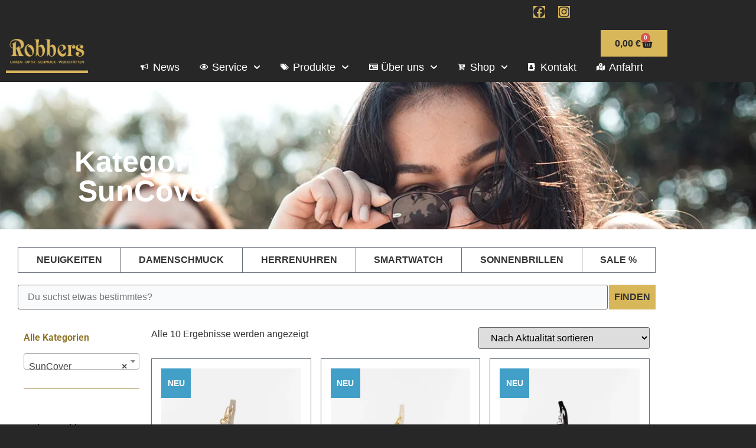

--- FILE ---
content_type: text/html; charset=UTF-8
request_url: https://robbers-goldenstedt.de/produkt-kategorie/suncover/
body_size: 79805
content:
<!doctype html>
<html lang="de">
<head>
	<meta charset="UTF-8">
	<meta name="viewport" content="width=device-width, initial-scale=1">
	<link rel="profile" href="https://gmpg.org/xfn/11">
	<title>SunCover &#8211; Karl Robbers Goldenstedt</title>
<meta name='robots' content='max-image-preview:large' />
<script>
window.koko_analytics = {"url":"https:\/\/robbers-goldenstedt.de\/koko-analytics-collect.php","site_url":"https:\/\/robbers-goldenstedt.de","post_id":0,"path":"\/produkt-kategorie\/suncover\/","method":"cookie","use_cookie":true};
</script>
<script>window._wca = window._wca || [];</script>
<link rel='dns-prefetch' href='//stats.wp.com' />
<link rel='dns-prefetch' href='//capi-automation.s3.us-east-2.amazonaws.com' />
<link rel='preconnect' href='//c0.wp.com' />
<link rel='preconnect' href='//i0.wp.com' />
<link rel="alternate" type="application/rss+xml" title="Karl Robbers Goldenstedt &raquo; Feed" href="https://robbers-goldenstedt.de/feed/" />
<link rel="alternate" type="application/rss+xml" title="Karl Robbers Goldenstedt &raquo; Kommentar-Feed" href="https://robbers-goldenstedt.de/comments/feed/" />
<script consent-skip-blocker="1" data-skip-lazy-load="js-extra" data-cfasync="false">
(function () {
  // Web Font Loader compatibility (https://github.com/typekit/webfontloader)
  var modules = {
    typekit: "https://use.typekit.net",
    google: "https://fonts.googleapis.com/"
  };

  var load = function (config) {
    setTimeout(function () {
      var a = window.consentApi;

      // Only when blocker is active
      if (a) {
        // Iterate all modules and handle in a single `WebFont.load`
        Object.keys(modules).forEach(function (module) {
          var newConfigWithoutOtherModules = JSON.parse(
            JSON.stringify(config)
          );
          Object.keys(modules).forEach(function (toRemove) {
            if (toRemove !== module) {
              delete newConfigWithoutOtherModules[toRemove];
            }
          });

          if (newConfigWithoutOtherModules[module]) {
            a.unblock(modules[module]).then(function () {
              var originalLoad = window.WebFont.load;
              if (originalLoad !== load) {
                originalLoad(newConfigWithoutOtherModules);
              }
            });
          }
        });
      }
    }, 0);
  };

  if (!window.WebFont) {
    window.WebFont = {
      load: load
    };
  }
})();
</script><script consent-skip-blocker="1" data-skip-lazy-load="js-extra" data-cfasync="false">
(function(w,d){w[d]=w[d]||[];w.gtag=function(){w[d].push(arguments)}})(window,"dataLayer");
</script><script consent-skip-blocker="1" data-skip-lazy-load="js-extra" data-cfasync="false">window.gtag && (()=>{gtag('set', 'url_passthrough', false);
gtag('set', 'ads_data_redaction', true);
for (const d of [{"ad_storage":"denied","ad_user_data":"denied","ad_personalization":"denied","analytics_storage":"denied","functionality_storage":"denied","personalization_storage":"denied","security_storage":"denied","wait_for_update":1000}]) {
	gtag('consent', 'default', d);
}})()</script><style>[consent-id]:not(.rcb-content-blocker):not([consent-transaction-complete]):not([consent-visual-use-parent^="children:"]):not([consent-confirm]){opacity:0!important;}
.rcb-content-blocker+.rcb-content-blocker-children-fallback~*{display:none!important;}</style><link rel="preload" href="https://robbers-goldenstedt.de/wp-content/edd88cb1b29f71f6adf656d628cd2644/dist/466649708.js?ver=d0a9e67d7481025d345fb9f698655441" as="script" />
<link rel="preload" href="https://robbers-goldenstedt.de/wp-content/edd88cb1b29f71f6adf656d628cd2644/dist/1505981383.js?ver=fb7388ba27c66f5019d251cfe1d48a46" as="script" />
<link rel="alternate" type="application/rss+xml" title="Karl Robbers Goldenstedt &raquo; SunCover Kategorie Feed" href="https://robbers-goldenstedt.de/produkt-kategorie/suncover/feed/" />
<script data-cfasync="false" defer src="https://robbers-goldenstedt.de/wp-content/edd88cb1b29f71f6adf656d628cd2644/dist/466649708.js?ver=d0a9e67d7481025d345fb9f698655441" id="real-cookie-banner-pro-vendor-real-cookie-banner-pro-banner-js"></script>
<script type="application/json" data-skip-lazy-load="js-extra" data-skip-moving="true" data-no-defer nitro-exclude data-alt-type="application/ld+json" data-dont-merge data-wpmeteor-nooptimize="true" data-cfasync="false" id="a6fd279c9344373bfedf813172340a4931-js-extra">{"slug":"real-cookie-banner-pro","textDomain":"real-cookie-banner","version":"5.2.9","restUrl":"https:\/\/robbers-goldenstedt.de\/wp-json\/real-cookie-banner\/v1\/","restNamespace":"real-cookie-banner\/v1","restPathObfuscateOffset":"c857bb7eec884b25","restRoot":"https:\/\/robbers-goldenstedt.de\/wp-json\/","restQuery":{"_v":"5.2.9","_locale":"user"},"restNonce":"2ddf7c4384","restRecreateNonceEndpoint":"https:\/\/robbers-goldenstedt.de\/wp-admin\/admin-ajax.php?action=rest-nonce","publicUrl":"https:\/\/robbers-goldenstedt.de\/wp-content\/plugins\/real-cookie-banner-pro\/public\/","chunkFolder":"dist","chunksLanguageFolder":"https:\/\/robbers-goldenstedt.de\/wp-content\/languages\/mo-cache\/real-cookie-banner-pro\/","chunks":{"chunk-config-tab-blocker.lite.js":["de_DE-83d48f038e1cf6148175589160cda67e","de_DE-e5c2f3318cd06f18a058318f5795a54b","de_DE-76129424d1eb6744d17357561a128725","de_DE-d3d8ada331df664d13fa407b77bc690b"],"chunk-config-tab-blocker.pro.js":["de_DE-ddf5ae983675e7b6eec2afc2d53654a2","de_DE-487d95eea292aab22c80aa3ae9be41f0","de_DE-ab0e642081d4d0d660276c9cebfe9f5d","de_DE-0f5f6074a855fa677e6086b82145bd50"],"chunk-config-tab-consent.lite.js":["de_DE-3823d7521a3fc2857511061e0d660408"],"chunk-config-tab-consent.pro.js":["de_DE-9cb9ecf8c1e8ce14036b5f3a5e19f098"],"chunk-config-tab-cookies.lite.js":["de_DE-1a51b37d0ef409906245c7ed80d76040","de_DE-e5c2f3318cd06f18a058318f5795a54b","de_DE-76129424d1eb6744d17357561a128725"],"chunk-config-tab-cookies.pro.js":["de_DE-572ee75deed92e7a74abba4b86604687","de_DE-487d95eea292aab22c80aa3ae9be41f0","de_DE-ab0e642081d4d0d660276c9cebfe9f5d"],"chunk-config-tab-dashboard.lite.js":["de_DE-f843c51245ecd2b389746275b3da66b6"],"chunk-config-tab-dashboard.pro.js":["de_DE-ae5ae8f925f0409361cfe395645ac077"],"chunk-config-tab-import.lite.js":["de_DE-66df94240f04843e5a208823e466a850"],"chunk-config-tab-import.pro.js":["de_DE-e5fee6b51986d4ff7a051d6f6a7b076a"],"chunk-config-tab-licensing.lite.js":["de_DE-e01f803e4093b19d6787901b9591b5a6"],"chunk-config-tab-licensing.pro.js":["de_DE-4918ea9704f47c2055904e4104d4ffba"],"chunk-config-tab-scanner.lite.js":["de_DE-b10b39f1099ef599835c729334e38429"],"chunk-config-tab-scanner.pro.js":["de_DE-752a1502ab4f0bebfa2ad50c68ef571f"],"chunk-config-tab-settings.lite.js":["de_DE-37978e0b06b4eb18b16164a2d9c93a2c"],"chunk-config-tab-settings.pro.js":["de_DE-e59d3dcc762e276255c8989fbd1f80e3"],"chunk-config-tab-tcf.lite.js":["de_DE-4f658bdbf0aa370053460bc9e3cd1f69","de_DE-e5c2f3318cd06f18a058318f5795a54b","de_DE-d3d8ada331df664d13fa407b77bc690b"],"chunk-config-tab-tcf.pro.js":["de_DE-e1e83d5b8a28f1f91f63b9de2a8b181a","de_DE-487d95eea292aab22c80aa3ae9be41f0","de_DE-0f5f6074a855fa677e6086b82145bd50"]},"others":{"customizeValuesBanner":"{\"layout\":{\"type\":\"dialog\",\"maxHeightEnabled\":false,\"maxHeight\":740,\"dialogMaxWidth\":510,\"dialogPosition\":\"middleCenter\",\"dialogMargin\":[0,0,0,0],\"bannerPosition\":\"bottom\",\"bannerMaxWidth\":1024,\"dialogBorderRadius\":3,\"borderRadius\":5,\"animationIn\":\"none\",\"animationInDuration\":1000,\"animationInOnlyMobile\":false,\"animationOut\":\"none\",\"animationOutDuration\":500,\"animationOutOnlyMobile\":false,\"overlay\":true,\"overlayBg\":\"#000000\",\"overlayBgAlpha\":38,\"overlayBlur\":2},\"decision\":{\"acceptAll\":\"button\",\"acceptEssentials\":\"button\",\"showCloseIcon\":true,\"acceptIndividual\":\"link\",\"buttonOrder\":\"all,essential,save,individual\",\"showGroups\":false,\"groupsFirstView\":false,\"saveButton\":\"always\"},\"design\":{\"bg\":\"#ffffff\",\"textAlign\":\"center\",\"linkTextDecoration\":\"underline\",\"borderWidth\":0,\"borderColor\":\"#ffffff\",\"fontSize\":13,\"fontColor\":\"#2b2b2b\",\"fontInheritFamily\":true,\"fontFamily\":\"Arial, Helvetica, sans-serif\",\"fontWeight\":\"normal\",\"boxShadowEnabled\":true,\"boxShadowOffsetX\":0,\"boxShadowOffsetY\":5,\"boxShadowBlurRadius\":13,\"boxShadowSpreadRadius\":0,\"boxShadowColor\":\"#000000\",\"boxShadowColorAlpha\":20},\"headerDesign\":{\"inheritBg\":true,\"bg\":\"#f4f4f4\",\"inheritTextAlign\":true,\"textAlign\":\"center\",\"padding\":[17,20,15,20],\"logo\":\"https:\\\/\\\/robbers-goldenstedt.de\\\/wp-content\\\/uploads\\\/2022\\\/04\\\/Robbers-Bildmarke1.png\",\"logoRetina\":\"https:\\\/\\\/dev.robbers-goldenstedt.de\\\/wp-content\\\/uploads\\\/2016\\\/05\\\/robbers-logo-light.png\",\"logoMaxHeight\":40,\"logoPosition\":\"above\",\"logoMargin\":[5,15,5,15],\"fontSize\":20,\"fontColor\":\"#2b2b2b\",\"fontInheritFamily\":true,\"fontFamily\":\"Arial, Helvetica, sans-serif\",\"fontWeight\":\"normal\",\"borderWidth\":1,\"borderColor\":\"#efefef\",\"logoFitDim\":[40,40],\"logoAlt\":\"Robbers Optik Goldenstedt\"},\"bodyDesign\":{\"padding\":[15,20,10,20],\"descriptionInheritFontSize\":true,\"descriptionFontSize\":13,\"dottedGroupsInheritFontSize\":true,\"dottedGroupsFontSize\":13,\"dottedGroupsBulletColor\":\"#93ca44\",\"teachingsInheritTextAlign\":true,\"teachingsTextAlign\":\"center\",\"teachingsSeparatorActive\":true,\"teachingsSeparatorWidth\":50,\"teachingsSeparatorHeight\":1,\"teachingsSeparatorColor\":\"#93ca44\",\"teachingsInheritFontSize\":false,\"teachingsFontSize\":12,\"teachingsInheritFontColor\":false,\"teachingsFontColor\":\"#7c7c7c\",\"accordionMargin\":[10,0,5,0],\"accordionPadding\":[5,10,5,10],\"accordionArrowType\":\"outlined\",\"accordionArrowColor\":\"#15779b\",\"accordionBg\":\"#ffffff\",\"accordionActiveBg\":\"#f9f9f9\",\"accordionHoverBg\":\"#efefef\",\"accordionBorderWidth\":1,\"accordionBorderColor\":\"#efefef\",\"accordionTitleFontSize\":12,\"accordionTitleFontColor\":\"#2b2b2b\",\"accordionTitleFontWeight\":\"normal\",\"accordionDescriptionMargin\":[5,0,0,0],\"accordionDescriptionFontSize\":12,\"accordionDescriptionFontColor\":\"#828282\",\"accordionDescriptionFontWeight\":\"normal\",\"acceptAllOneRowLayout\":false,\"acceptAllPadding\":[10,10,10,10],\"acceptAllBg\":\"#93ca44\",\"acceptAllTextAlign\":\"center\",\"acceptAllFontSize\":18,\"acceptAllFontColor\":\"#111111\",\"acceptAllFontWeight\":\"normal\",\"acceptAllBorderWidth\":0,\"acceptAllBorderColor\":\"#000000\",\"acceptAllHoverBg\":\"#333333\",\"acceptAllHoverFontColor\":\"#ffffff\",\"acceptAllHoverBorderColor\":\"#000000\",\"acceptEssentialsUseAcceptAll\":true,\"acceptEssentialsButtonType\":\"\",\"acceptEssentialsPadding\":[10,10,10,10],\"acceptEssentialsBg\":\"#efefef\",\"acceptEssentialsTextAlign\":\"center\",\"acceptEssentialsFontSize\":16,\"acceptEssentialsFontColor\":\"#0a0a0a\",\"acceptEssentialsFontWeight\":\"normal\",\"acceptEssentialsBorderWidth\":0,\"acceptEssentialsBorderColor\":\"#000000\",\"acceptEssentialsHoverBg\":\"#e8e8e8\",\"acceptEssentialsHoverFontColor\":\"#000000\",\"acceptEssentialsHoverBorderColor\":\"#000000\",\"acceptIndividualPadding\":[0,5,0,5],\"acceptIndividualBg\":\"#ffffff\",\"acceptIndividualTextAlign\":\"center\",\"acceptIndividualFontSize\":15,\"acceptIndividualFontColor\":\"#93ca44\",\"acceptIndividualFontWeight\":\"normal\",\"acceptIndividualBorderWidth\":0,\"acceptIndividualBorderColor\":\"#000000\",\"acceptIndividualHoverBg\":\"#ffffff\",\"acceptIndividualHoverFontColor\":\"#333333\",\"acceptIndividualHoverBorderColor\":\"#000000\"},\"footerDesign\":{\"poweredByLink\":true,\"inheritBg\":false,\"bg\":\"#fcfcfc\",\"inheritTextAlign\":true,\"textAlign\":\"center\",\"padding\":[10,20,15,20],\"fontSize\":14,\"fontColor\":\"#7c7c7c\",\"fontInheritFamily\":true,\"fontFamily\":\"Arial, Helvetica, sans-serif\",\"fontWeight\":\"normal\",\"hoverFontColor\":\"#2b2b2b\",\"borderWidth\":1,\"borderColor\":\"#efefef\",\"languageSwitcher\":\"flags\"},\"texts\":{\"headline\":\"Privatsph\\u00e4re-Einstellungen\",\"description\":\"Wir verwenden Cookies und \\u00e4hnliche Technologien auf unserer Website und verarbeiten personenbezogene Daten von dir (z.B. IP-Adresse), um z.B. Inhalte und Anzeigen zu personalisieren, Medien von Drittanbietern einzubinden oder Zugriffe auf unsere Website zu analysieren. Die Datenverarbeitung kann auch erst in Folge gesetzter Cookies stattfinden. Wir teilen diese Daten mit Dritten, die wir in den Privatsph\\u00e4re-Einstellungen benennen.<br \\\/><br \\\/>Die Datenverarbeitung kann mit deiner Einwilligung oder auf Basis eines berechtigten Interesses erfolgen, dem du in den Privatsph\\u00e4re-Einstellungen widersprechen kannst. Du hast das Recht, nicht einzuwilligen und deine Einwilligung zu einem sp\\u00e4teren Zeitpunkt zu \\u00e4ndern oder zu widerrufen. Weitere Informationen zur Verwendung deiner Daten findest du in unserer {{privacyPolicy}}Datenschutzerkl\\u00e4rung{{\\\/privacyPolicy}}.\",\"acceptAll\":\"Alle akzeptieren\",\"acceptEssentials\":\"Weiter ohne Einwilligung\",\"acceptIndividual\":\"Privatsph\\u00e4re-Einstellungen individuell festlegen\",\"poweredBy\":\"5\",\"dataProcessingInUnsafeCountries\":\"Einige Services verarbeiten personenbezogene Daten in unsicheren Drittl\\u00e4ndern. Indem du in die Nutzung dieser Services einwilligst, erkl\\u00e4rst du dich auch mit der Verarbeitung deiner Daten in diesen unsicheren Drittl\\u00e4ndern gem\\u00e4\\u00df {{legalBasis}} einverstanden. Dies birgt das Risiko, dass deine Daten von Beh\\u00f6rden zu Kontroll- und \\u00dcberwachungszwecken verarbeitet werden, m\\u00f6glicherweise ohne die M\\u00f6glichkeit eines Rechtsbehelfs.\",\"ageNoticeBanner\":\"Du bist unter {{minAge}} Jahre alt? Dann kannst du nicht in optionale Services einwilligen. Du kannst deine Eltern oder Erziehungsberechtigten bitten, mit dir in diese Services einzuwilligen.\",\"ageNoticeBlocker\":\"Du bist unter {{minAge}} Jahre alt? Leider darfst du in diesen Service nicht selbst einwilligen, um diese Inhalte zu sehen. Bitte deine Eltern oder Erziehungsberechtigten, in den Service mit dir einzuwilligen!\",\"listServicesNotice\":\"Wenn du alle Services akzeptierst, erlaubst du, dass {{services}} geladen werden. Diese sind nach ihrem Zweck in Gruppen {{serviceGroups}} unterteilt (Zugeh\\u00f6rigkeit durch hochgestellte Zahlen gekennzeichnet).\",\"listServicesLegitimateInterestNotice\":\"Au\\u00dferdem werden {{services}} auf der Grundlage eines berechtigten Interesses geladen.\",\"tcfStacksCustomName\":\"Services mit verschiedenen Zwecken au\\u00dferhalb des TCF-Standards\",\"tcfStacksCustomDescription\":\"Services, die Einwilligungen nicht \\u00fcber den TCF-Standard, sondern \\u00fcber andere Technologien teilen. Diese werden nach ihrem Zweck in mehrere Gruppen unterteilt. Einige davon werden aufgrund eines berechtigten Interesses genutzt (z.B. Gefahrenabwehr), andere werden nur mit deiner Einwilligung genutzt. Details zu den einzelnen Gruppen und Zwecken der Services findest du in den individuellen Privatsph\\u00e4re-Einstellungen.\",\"consentForwardingExternalHosts\":\"Deine Einwilligung gilt auch auf {{websites}}.\",\"blockerHeadline\":\"{{name}} aufgrund von Privatsph\\u00e4re-Einstellungen blockiert\",\"blockerLinkShowMissing\":\"Zeige alle Services, in die du noch einwilligen musst\",\"blockerLoadButton\":\"Services akzeptieren und Inhalte laden\",\"blockerAcceptInfo\":\"Wenn du die blockierten Inhalte l\\u00e4dst, werden deine Datenschutzeinstellungen angepasst. Inhalte aus diesem Service werden in Zukunft nicht mehr blockiert.\",\"stickyHistory\":\"Historie der Privatsph\\u00e4re-Einstellungen\",\"stickyRevoke\":\"Einwilligungen widerrufen\",\"stickyRevokeSuccessMessage\":\"Du hast die Einwilligung f\\u00fcr Services mit dessen Cookies und Verarbeitung personenbezogener Daten erfolgreich widerrufen. Die Seite wird jetzt neu geladen!\",\"stickyChange\":\"Privatsph\\u00e4re-Einstellungen \\u00e4ndern\"},\"individualLayout\":{\"inheritDialogMaxWidth\":false,\"dialogMaxWidth\":970,\"inheritBannerMaxWidth\":true,\"bannerMaxWidth\":1980,\"descriptionTextAlign\":\"left\"},\"group\":{\"checkboxBg\":\"#f0f0f0\",\"checkboxBorderWidth\":1,\"checkboxBorderColor\":\"#d2d2d2\",\"checkboxActiveColor\":\"#ffffff\",\"checkboxActiveBg\":\"#93ca44\",\"checkboxActiveBorderColor\":\"#75c900\",\"groupInheritBg\":true,\"groupBg\":\"#f4f4f4\",\"groupPadding\":[15,15,15,15],\"groupSpacing\":10,\"groupBorderRadius\":5,\"groupBorderWidth\":1,\"groupBorderColor\":\"#f4f4f4\",\"headlineFontSize\":16,\"headlineFontWeight\":\"normal\",\"headlineFontColor\":\"#2b2b2b\",\"descriptionFontSize\":14,\"descriptionFontColor\":\"#7c7c7c\",\"linkColor\":\"#7c7c7c\",\"linkHoverColor\":\"#2b2b2b\",\"detailsHideLessRelevant\":true},\"saveButton\":{\"useAcceptAll\":true,\"type\":\"button\",\"padding\":[10,10,10,10],\"bg\":\"#efefef\",\"textAlign\":\"center\",\"fontSize\":16,\"fontColor\":\"#0a0a0a\",\"fontWeight\":\"normal\",\"borderWidth\":0,\"borderColor\":\"#000000\",\"hoverBg\":\"#e8e8e8\",\"hoverFontColor\":\"#000000\",\"hoverBorderColor\":\"#000000\"},\"individualTexts\":{\"headline\":\"Individuelle Privatsph\\u00e4re-Einstellungen\",\"description\":\"Wir verwenden Cookies und \\u00e4hnliche Technologien auf unserer Website und verarbeiten personenbezogene Daten von dir (z.B. IP-Adresse), um z.B. Inhalte und Anzeigen zu personalisieren, Medien von Drittanbietern einzubinden oder Zugriffe auf unsere Website zu analysieren. Die Datenverarbeitung kann auch erst in Folge gesetzter Cookies stattfinden. Wir teilen diese Daten mit Dritten, die wir in den Privatsph\\u00e4re-Einstellungen benennen.<br \\\/><br \\\/>Die Datenverarbeitung kann mit deiner Einwilligung oder auf Basis eines berechtigten Interesses erfolgen, dem du in den Privatsph\\u00e4re-Einstellungen widersprechen kannst. Du hast das Recht, nicht einzuwilligen und deine Einwilligung zu einem sp\\u00e4teren Zeitpunkt zu \\u00e4ndern oder zu widerrufen. Weitere Informationen zur Verwendung deiner Daten findest du in unserer {{privacyPolicy}}Datenschutzerkl\\u00e4rung{{\\\/privacyPolicy}}.<br \\\/><br \\\/>Im Folgenden findest du eine \\u00dcbersicht \\u00fcber alle Services, die von dieser Website genutzt werden. Du kannst dir detaillierte Informationen zu jedem Service ansehen und ihm einzeln zustimmen oder von deinem Widerspruchsrecht Gebrauch machen.\",\"save\":\"Individuelle Auswahlen speichern\",\"showMore\":\"Service-Informationen anzeigen\",\"hideMore\":\"Service-Informationen ausblenden\",\"postamble\":\"\"},\"mobile\":{\"enabled\":true,\"maxHeight\":400,\"hideHeader\":false,\"alignment\":\"bottom\",\"scalePercent\":90,\"scalePercentVertical\":-50},\"sticky\":{\"enabled\":false,\"animationsEnabled\":true,\"alignment\":\"left\",\"bubbleBorderRadius\":50,\"icon\":\"fingerprint\",\"iconCustom\":\"\",\"iconCustomRetina\":\"\",\"iconSize\":30,\"iconColor\":\"#ffffff\",\"bubbleMargin\":[10,20,20,20],\"bubblePadding\":15,\"bubbleBg\":\"#15779b\",\"bubbleBorderWidth\":0,\"bubbleBorderColor\":\"#10556f\",\"boxShadowEnabled\":true,\"boxShadowOffsetX\":0,\"boxShadowOffsetY\":2,\"boxShadowBlurRadius\":5,\"boxShadowSpreadRadius\":1,\"boxShadowColor\":\"#105b77\",\"boxShadowColorAlpha\":40,\"bubbleHoverBg\":\"#ffffff\",\"bubbleHoverBorderColor\":\"#000000\",\"hoverIconColor\":\"#000000\",\"hoverIconCustom\":\"\",\"hoverIconCustomRetina\":\"\",\"menuFontSize\":16,\"menuBorderRadius\":5,\"menuItemSpacing\":10,\"menuItemPadding\":[5,10,5,10]},\"customCss\":{\"css\":\"\",\"antiAdBlocker\":\"y\"}}","isPro":true,"showProHints":false,"proUrl":"https:\/\/devowl.io\/de\/go\/real-cookie-banner?source=rcb-lite","showLiteNotice":false,"frontend":{"groups":"[{\"id\":681,\"name\":\"Essenziell\",\"slug\":\"essenziell\",\"description\":\"Essenzielle Services sind f\\u00fcr die grundlegende Funktionalit\\u00e4t der Website erforderlich. Sie enthalten nur technisch notwendige Services. Diesen Services kann nicht widersprochen werden.\",\"isEssential\":true,\"isDefault\":true,\"items\":[{\"id\":32942,\"name\":\"Wordfence\",\"purpose\":\"Wordfence sichert diese Website vor Angriffen verschiedener Art. Dies erfordert die Verarbeitung der IP-Adresse und der Metadaten des Nutzers. Cookies oder Cookie-\\u00e4hnliche Technologien k\\u00f6nnen gespeichert und gelesen werden. Cookies werden verwendet, um die Berechtigungen des Benutzers vor dem Zugriff auf WordPress zu pr\\u00fcfen, um Administratoren zu benachrichtigen, wenn sich ein Benutzer mit einem neuen Ger\\u00e4t oder Standort anmeldet, und um definierte L\\u00e4nderbeschr\\u00e4nkungen durch speziell pr\\u00e4parierte Links zu umgehen. Diese Daten k\\u00f6nnen zum Schutz vor Brute-Force-Angriffen und zur Verbesserung der Services von Defiant, Inc. verwendet werden. Das berechtigte Interesse an der Nutzung dieses Dienstes besteht darin, die notwendige Sicherheit der Website zu gew\\u00e4hrleisten.\",\"providerContact\":{\"phone\":\"\",\"email\":\"privacy@defiant.com\",\"link\":\"\"},\"isProviderCurrentWebsite\":false,\"provider\":\"Defiant, Inc., 1700 Westlake Ave N Ste 200, Seattle, WA 98109, USA\",\"uniqueName\":\"wordfence\",\"isEmbeddingOnlyExternalResources\":false,\"legalBasis\":\"legitimate-interest\",\"dataProcessingInCountries\":[\"US\"],\"dataProcessingInCountriesSpecialTreatments\":[\"standard-contractual-clauses\"],\"technicalDefinitions\":[{\"type\":\"http\",\"name\":\"wfwaf-authcookie-*\",\"host\":\"robbers-goldenstedt.de\",\"duration\":12,\"durationUnit\":\"mo\",\"isSessionDuration\":false,\"purpose\":\"Authentifizierungs-Token, um eingeloggte Benutzer zu erkennen und damit die Firewall zu entlasten\"},{\"type\":\"http\",\"name\":\"wf_loginalerted_*\",\"host\":\"robbers-goldenstedt.de\",\"duration\":12,\"durationUnit\":\"mo\",\"isSessionDuration\":false,\"purpose\":\"Eindeutiger Wert, um Anmeldungen und verd\\u00e4chtige Anmeldeaktivit\\u00e4ten von neuen Ger\\u00e4ten oder unbekannten Standorten zu erkennen\"},{\"type\":\"http\",\"name\":\"wfCBLBypass\",\"host\":\"robbers-goldenstedt.de\",\"duration\":12,\"durationUnit\":\"mo\",\"isSessionDuration\":false,\"purpose\":\"Eindeutiger Wert, der es Nutzern erm\\u00f6glicht, die Website trotz einer regionalen Beschr\\u00e4nkung zu besuchen\"},{\"type\":\"http\",\"name\":\"wfls-remembered-*\",\"host\":\"robbers-goldenstedt.de\",\"duration\":30,\"durationUnit\":\"d\",\"isSessionDuration\":false,\"purpose\":\"Token, um Nutzer nach einer Zwei-Faktor-Authentifizierung (2FA) f\\u00fcr eine bestimmte Zeit zu erkennen\"}],\"codeDynamics\":[],\"providerPrivacyPolicyUrl\":\"https:\\\/\\\/www.wordfence.com\\\/privacy-policy\\\/\",\"providerLegalNoticeUrl\":\"\",\"tagManagerOptInEventName\":\"\",\"tagManagerOptOutEventName\":\"\",\"googleConsentModeConsentTypes\":[],\"executePriority\":10,\"codeOptIn\":\"\",\"executeCodeOptInWhenNoTagManagerConsentIsGiven\":false,\"codeOptOut\":\"\",\"executeCodeOptOutWhenNoTagManagerConsentIsGiven\":false,\"deleteTechnicalDefinitionsAfterOptOut\":false,\"codeOnPageLoad\":\"\",\"presetId\":\"wordfence\"},{\"id\":32941,\"name\":\"WooCommerce\",\"purpose\":\"WooCommerce erm\\u00f6glicht das Einbetten von einem E-Commerce-Shopsystem, mit dem du Produkte auf einer Website kaufen kannst. Dies erfordert die Verarbeitung der IP-Adresse und der Metadaten des Nutzers. Cookies oder Cookie-\\u00e4hnliche Technologien k\\u00f6nnen gespeichert und ausgelesen werden. Diese k\\u00f6nnen personenbezogene Daten und technische Daten wie Account-Informationen, Bewertungsdaten, Benutzer-ID, den Warenkorb des Benutzers in der Datenbank der Website, die zuletzt angesehenen Produkte und verborgene Hinweise enthalten. Diese Daten k\\u00f6nnen verwendet werden, um den Download-Prozess f\\u00fcr herunterladbare Produkte zu verfolgen. WooCommerce kann das Einkaufserlebnis personalisieren, indem es z.B. bereits angesehene Produkte erneut anzeigt. Das berechtigte Interesse an der Nutzung dieses Dienstes ist das Angebot von Waren und Produkten in einer digitalen Umgebung.\",\"providerContact\":{\"phone\":\"\",\"email\":\"\",\"link\":\"\"},\"isProviderCurrentWebsite\":true,\"provider\":\"Karl Robbers Goldenstedt\",\"uniqueName\":\"woocommerce\",\"isEmbeddingOnlyExternalResources\":false,\"legalBasis\":\"legitimate-interest\",\"dataProcessingInCountries\":[],\"dataProcessingInCountriesSpecialTreatments\":[],\"technicalDefinitions\":[{\"type\":\"local\",\"name\":\"wc_cart_hash_*\",\"host\":\"robbers-goldenstedt.de\",\"duration\":0,\"durationUnit\":\"y\",\"isSessionDuration\":false,\"purpose\":\"Sitzungs-ID mit Hash vom Warenkorb, der verwendet wird, um den Inhalt des Warenkorbs zu verfolgen und \\u00c4nderungen im Warenkorb korrekt zu synchronisieren\"},{\"type\":\"http\",\"name\":\"woocommerce_cart_hash\",\"host\":\"robbers-goldenstedt.de\",\"duration\":0,\"durationUnit\":\"y\",\"isSessionDuration\":true,\"purpose\":\"Hash, der den Inhalt des Warenkorbs und den Gesamtbetrag repr\\u00e4sentiert\"},{\"type\":\"http\",\"name\":\"wp_woocommerce_session_*\",\"host\":\"robbers-goldenstedt.de\",\"duration\":2,\"durationUnit\":\"d\",\"isSessionDuration\":false,\"purpose\":\"Sitzungs-ID, und Verfolgung von Warenkorb und anderen Aktivit\\u00e4ten des Nutzers w\\u00e4hrend des Besuchs auf der Website\"},{\"type\":\"http\",\"name\":\"woocommerce_items_in_cart\",\"host\":\"robbers-goldenstedt.de\",\"duration\":0,\"durationUnit\":\"y\",\"isSessionDuration\":true,\"purpose\":\"Markiert, ob etwas im Warenkorb liegt oder nicht\"},{\"type\":\"http\",\"name\":\"wc_cart_hash\",\"host\":\"robbers-goldenstedt.de\",\"duration\":1,\"durationUnit\":\"y\",\"isSessionDuration\":true,\"purpose\":\"Hash vom Warenkorb, der verwendet wird, um den Inhalt des Warenkorbs zu verfolgen und \\u00c4nderungen im Warenkorb korrekt zu synchronisieren\"},{\"type\":\"session\",\"name\":\"wc_fragments_*\",\"host\":\"https:\\\/\\\/robbers-goldenstedt.de\",\"duration\":1,\"durationUnit\":\"y\",\"isSessionDuration\":false,\"purpose\":\"\"},{\"type\":\"session\",\"name\":\"wc_cart_hash_*\",\"host\":\"https:\\\/\\\/robbers-goldenstedt.de\",\"duration\":1,\"durationUnit\":\"y\",\"isSessionDuration\":false,\"purpose\":\"\"},{\"type\":\"http\",\"name\":\"wordpress_logged_in_*\",\"host\":\"robbers-goldenstedt.de\",\"duration\":1,\"durationUnit\":\"y\",\"isSessionDuration\":true,\"purpose\":\"\"},{\"type\":\"http\",\"name\":\"wordpress_sec_*\",\"host\":\"robbers-goldenstedt.de\",\"duration\":1,\"durationUnit\":\"y\",\"isSessionDuration\":true,\"purpose\":\"\"},{\"type\":\"http\",\"name\":\"comment_author_email_*\",\"host\":\"robbers-goldenstedt.de\",\"duration\":1,\"durationUnit\":\"y\",\"isSessionDuration\":false,\"purpose\":\"\"},{\"type\":\"http\",\"name\":\"comment_author_*\",\"host\":\"robbers-goldenstedt.de\",\"duration\":1,\"durationUnit\":\"y\",\"isSessionDuration\":false,\"purpose\":\"\"},{\"type\":\"http\",\"name\":\"sbjs_session\",\"host\":\"robbers-goldenstedt.de\",\"duration\":30,\"durationUnit\":\"m\",\"isSessionDuration\":false,\"purpose\":\"\"},{\"type\":\"http\",\"name\":\"sbjs_udata\",\"host\":\"robbers-goldenstedt.de\",\"duration\":1,\"durationUnit\":\"y\",\"isSessionDuration\":true,\"purpose\":\"\"},{\"type\":\"session\",\"name\":\"wc_cart_created\",\"host\":\"https:\\\/\\\/robbers-goldenstedt.de\",\"duration\":1,\"durationUnit\":\"y\",\"isSessionDuration\":false,\"purpose\":\"Zeitpunkt der Warenkorberstellung, um zu verfolgen, wann der Warenkorb angelegt wurde\"},{\"type\":\"http\",\"name\":\"sbjs_first\",\"host\":\"robbers-goldenstedt.de\",\"duration\":1,\"durationUnit\":\"y\",\"isSessionDuration\":true,\"purpose\":\"\"},{\"type\":\"http\",\"name\":\"sbjs_current\",\"host\":\"robbers-goldenstedt.de\",\"duration\":1,\"durationUnit\":\"y\",\"isSessionDuration\":true,\"purpose\":\"\"},{\"type\":\"http\",\"name\":\"sbjs_first_add\",\"host\":\"robbers-goldenstedt.de\",\"duration\":1,\"durationUnit\":\"y\",\"isSessionDuration\":true,\"purpose\":\"\"},{\"type\":\"http\",\"name\":\"sbjs_current_add\",\"host\":\"robbers-goldenstedt.de\",\"duration\":1,\"durationUnit\":\"y\",\"isSessionDuration\":true,\"purpose\":\"\"},{\"type\":\"http\",\"name\":\"sbjs_migrations\",\"host\":\"robbers-goldenstedt.de\",\"duration\":1,\"durationUnit\":\"y\",\"isSessionDuration\":true,\"purpose\":\"\"},{\"type\":\"http\",\"name\":\"woocommerce_recently_viewed\",\"host\":\"robbers-goldenstedt.de\",\"duration\":1,\"durationUnit\":\"y\",\"isSessionDuration\":true,\"purpose\":\"Zuletzt angesehene Produkte, um dem Nutzer eine Liste der k\\u00fcrzlich angesehenen Artikel anzuzeigen\"},{\"type\":\"http\",\"name\":\"store_notice*\",\"host\":\"robbers-goldenstedt.de\",\"duration\":1,\"durationUnit\":\"y\",\"isSessionDuration\":true,\"purpose\":\"\"}],\"codeDynamics\":[],\"providerPrivacyPolicyUrl\":\"\",\"providerLegalNoticeUrl\":\"\",\"tagManagerOptInEventName\":\"\",\"tagManagerOptOutEventName\":\"\",\"googleConsentModeConsentTypes\":[],\"executePriority\":10,\"codeOptIn\":\"\",\"executeCodeOptInWhenNoTagManagerConsentIsGiven\":false,\"codeOptOut\":\"\",\"executeCodeOptOutWhenNoTagManagerConsentIsGiven\":false,\"deleteTechnicalDefinitionsAfterOptOut\":false,\"codeOnPageLoad\":\"\",\"presetId\":\"woocommerce\"},{\"id\":17073,\"name\":\"Real Cookie Banner\",\"purpose\":\"Real Cookie Banner bittet Website-Besucher um die Einwilligung zum Setzen von Cookies und zur Verarbeitung personenbezogener Daten. Dazu wird jedem Website-Besucher eine UUID (pseudonyme Identifikation des Nutzers) zugewiesen, die bis zum Ablauf des Cookies zur Speicherung der Einwilligung g\\u00fcltig ist. Cookies werden dazu verwendet, um zu testen, ob Cookies gesetzt werden k\\u00f6nnen, um Referenz auf die dokumentierte Einwilligung zu speichern, um zu speichern, in welche Services aus welchen Service-Gruppen der Besucher eingewilligt hat, und, falls Einwilligung nach dem Transparency &amp; Consent Framework (TCF) eingeholt werden, um die Einwilligungen in TCF Partner, Zwecke, besondere Zwecke, Funktionen und besondere Funktionen zu speichern. Im Rahmen der Darlegungspflicht nach DSGVO wird die erhobene Einwilligung vollumf\\u00e4nglich dokumentiert. Dazu z\\u00e4hlt neben den Services und Service-Gruppen, in welche der Besucher eingewilligt hat, und falls Einwilligung nach dem TCF Standard eingeholt werden, in welche TCF Partner, Zwecke und Funktionen der Besucher eingewilligt hat, alle Einstellungen des Cookie Banners zum Zeitpunkt der Einwilligung als auch die technischen Umst\\u00e4nde (z.B. Gr\\u00f6\\u00dfe des Sichtbereichs bei der Einwilligung) und die Nutzerinteraktionen (z.B. Klick auf Buttons), die zur Einwilligung gef\\u00fchrt haben. Die Einwilligung wird pro Sprache einmal erhoben.\",\"providerContact\":{\"phone\":\"\",\"email\":\"\",\"link\":\"\"},\"isProviderCurrentWebsite\":true,\"provider\":\"Karl Robbers Goldenstedt\",\"uniqueName\":\"real-cookie-banner\",\"isEmbeddingOnlyExternalResources\":false,\"legalBasis\":\"legal-requirement\",\"dataProcessingInCountries\":[],\"dataProcessingInCountriesSpecialTreatments\":[],\"technicalDefinitions\":[{\"type\":\"http\",\"name\":\"real_cookie_banner*\",\"host\":\".robbers-goldenstedt.de\",\"duration\":365,\"durationUnit\":\"d\",\"isSessionDuration\":false,\"purpose\":\"Eindeutiger Identifikator f\\u00fcr die Einwilligung, aber nicht f\\u00fcr den Website-Besucher. Revisionshash f\\u00fcr die Einstellungen des Cookie-Banners (Texte, Farben, Funktionen, Servicegruppen, Dienste, Content Blocker usw.). IDs f\\u00fcr eingewilligte Services und Service-Gruppen.\"},{\"type\":\"http\",\"name\":\"real_cookie_banner*-tcf\",\"host\":\".robbers-goldenstedt.de\",\"duration\":365,\"durationUnit\":\"d\",\"isSessionDuration\":false,\"purpose\":\"Im Rahmen von TCF gesammelte Einwilligungen, die im TC-String-Format gespeichert werden, einschlie\\u00dflich TCF-Vendoren, -Zwecke, -Sonderzwecke, -Funktionen und -Sonderfunktionen.\"},{\"type\":\"http\",\"name\":\"real_cookie_banner*-gcm\",\"host\":\".robbers-goldenstedt.de\",\"duration\":365,\"durationUnit\":\"d\",\"isSessionDuration\":false,\"purpose\":\"Die im Google Consent Mode gesammelten Einwilligungen in die verschiedenen Einwilligungstypen (Zwecke) werden f\\u00fcr alle mit dem Google Consent Mode kompatiblen Services gespeichert.\"},{\"type\":\"http\",\"name\":\"real_cookie_banner-test\",\"host\":\".robbers-goldenstedt.de\",\"duration\":365,\"durationUnit\":\"d\",\"isSessionDuration\":false,\"purpose\":\"Cookie, der gesetzt wurde, um die Funktionalit\\u00e4t von HTTP-Cookies zu testen. Wird sofort nach dem Test gel\\u00f6scht.\"},{\"type\":\"local\",\"name\":\"real_cookie_banner*\",\"host\":\"https:\\\/\\\/robbers-goldenstedt.de\",\"duration\":1,\"durationUnit\":\"d\",\"isSessionDuration\":false,\"purpose\":\"Eindeutiger Identifikator f\\u00fcr die Einwilligung, aber nicht f\\u00fcr den Website-Besucher. Revisionshash f\\u00fcr die Einstellungen des Cookie-Banners (Texte, Farben, Funktionen, Service-Gruppen, Services, Content Blocker usw.). IDs f\\u00fcr eingewilligte Services und Service-Gruppen. Wird nur solange gespeichert, bis die Einwilligung auf dem Website-Server dokumentiert ist.\"},{\"type\":\"local\",\"name\":\"real_cookie_banner*-tcf\",\"host\":\"https:\\\/\\\/robbers-goldenstedt.de\",\"duration\":1,\"durationUnit\":\"d\",\"isSessionDuration\":false,\"purpose\":\"Im Rahmen von TCF gesammelte Einwilligungen werden im TC-String-Format gespeichert, einschlie\\u00dflich TCF Vendoren, Zwecke, besondere Zwecke, Funktionen und besondere Funktionen. Wird nur solange gespeichert, bis die Einwilligung auf dem Website-Server dokumentiert ist.\"},{\"type\":\"local\",\"name\":\"real_cookie_banner*-gcm\",\"host\":\"https:\\\/\\\/robbers-goldenstedt.de\",\"duration\":1,\"durationUnit\":\"d\",\"isSessionDuration\":false,\"purpose\":\"Im Rahmen des Google Consent Mode erfasste Einwilligungen werden f\\u00fcr alle mit dem Google Consent Mode kompatiblen Services in Einwilligungstypen (Zwecke) gespeichert. Wird nur solange gespeichert, bis die Einwilligung auf dem Website-Server dokumentiert ist.\"},{\"type\":\"local\",\"name\":\"real_cookie_banner-consent-queue*\",\"host\":\"https:\\\/\\\/robbers-goldenstedt.de\",\"duration\":1,\"durationUnit\":\"d\",\"isSessionDuration\":false,\"purpose\":\"Lokale Zwischenspeicherung (Caching) der Auswahl im Cookie-Banner, bis der Server die Einwilligung dokumentiert; Dokumentation periodisch oder bei Seitenwechseln versucht, wenn der Server nicht verf\\u00fcgbar oder \\u00fcberlastet ist.\"}],\"codeDynamics\":[],\"providerPrivacyPolicyUrl\":\"https:\\\/\\\/dev.robbers-goldenstedt.de\\\/datenschutzerklaerung\\\/\",\"providerLegalNoticeUrl\":\"\",\"tagManagerOptInEventName\":\"\",\"tagManagerOptOutEventName\":\"\",\"googleConsentModeConsentTypes\":[],\"executePriority\":10,\"codeOptIn\":\"\",\"executeCodeOptInWhenNoTagManagerConsentIsGiven\":false,\"codeOptOut\":\"\",\"executeCodeOptOutWhenNoTagManagerConsentIsGiven\":false,\"deleteTechnicalDefinitionsAfterOptOut\":false,\"codeOnPageLoad\":\"\",\"presetId\":\"real-cookie-banner\"}]},{\"id\":682,\"name\":\"Funktional\",\"slug\":\"funktional\",\"description\":\"Funktionale Services sind notwendig, um \\u00fcber die wesentliche Funktionalit\\u00e4t der Website hinausgehende Features wie h\\u00fcbschere Schriftarten, Videowiedergabe oder interaktive Web 2.0-Features bereitzustellen. Inhalte von z.B. Video- und Social Media-Plattformen sind standardm\\u00e4\\u00dfig gesperrt und k\\u00f6nnen zugestimmt werden. Wenn dem Service zugestimmt wird, werden diese Inhalte automatisch ohne weitere manuelle Einwilligung geladen.\",\"isEssential\":false,\"isDefault\":true,\"items\":[{\"id\":43041,\"name\":\"Elementor\",\"purpose\":\"Mit Elementor kannst du das Layout der Website so gestalten, dass es ansprechend und benutzerfreundlich ist. Die gesammelten Daten werden nicht zu Analysezwecken verwendet, sondern nur, um sicherzustellen, dass z. B. ausgeblendete Elemente bei mehreren aktiven Sitzungen nicht erneut angezeigt werden. Cookies oder Cookie-\\u00e4hnliche Technologien k\\u00f6nnen gespeichert und gelesen werden. Diese werden verwendet, um die Anzahl der Seitenaufrufe und aktiven Sitzungen des Nutzers\\\/der Nutzerin zu speichern. Das berechtigte Interesse an der Nutzung dieses Dienstes ist die einfache und benutzerfreundliche Umsetzung der verwendeten Layouts.\",\"providerContact\":{\"phone\":\"\",\"email\":\"\",\"link\":\"\"},\"isProviderCurrentWebsite\":true,\"provider\":\"\",\"uniqueName\":\"elementor-popups\",\"isEmbeddingOnlyExternalResources\":false,\"legalBasis\":\"legitimate-interest\",\"dataProcessingInCountries\":[],\"dataProcessingInCountriesSpecialTreatments\":[],\"technicalDefinitions\":[{\"type\":\"local\",\"name\":\"elementor\",\"host\":\"https:\\\/\\\/robbers-goldenstedt.de\",\"duration\":0,\"durationUnit\":\"y\",\"isSessionDuration\":false,\"purpose\":\"Seitenaufrufe, Sitzungen und Verfall des Objekts\"},{\"type\":\"session\",\"name\":\"elementor\",\"host\":\"https:\\\/\\\/robbers-goldenstedt.de\",\"duration\":0,\"durationUnit\":\"y\",\"isSessionDuration\":false,\"purpose\":\"Aktivit\\u00e4t der Sitzung und Verfall des Objekts\"}],\"codeDynamics\":[],\"providerPrivacyPolicyUrl\":\"\",\"providerLegalNoticeUrl\":\"\",\"tagManagerOptInEventName\":\"\",\"tagManagerOptOutEventName\":\"\",\"googleConsentModeConsentTypes\":[],\"executePriority\":10,\"codeOptIn\":\"\",\"executeCodeOptInWhenNoTagManagerConsentIsGiven\":false,\"codeOptOut\":\"\",\"executeCodeOptOutWhenNoTagManagerConsentIsGiven\":false,\"deleteTechnicalDefinitionsAfterOptOut\":true,\"codeOnPageLoad\":\"\",\"presetId\":\"elementor-popups\"},{\"id\":33953,\"name\":\"Gravatar (Avatar images)\",\"purpose\":\"Gravatar ist ein Dienst, bei dem Personen ihre E-Mail-Adresse mit einem Avatar-Bild verkn\\u00fcpfen k\\u00f6nnen, dass beispielsweise im Kommentarbereich geladen wird. Auf dem Client des Nutzers werden keine Cookies im technischen Sinne gesetzt, aber es werden technische und pers\\u00f6nliche Daten wie z.B. die IP-Adresse vom Client zum Server des Diensteanbieters \\u00fcbertragen, um die Nutzung des Dienstes zu erm\\u00f6glichen.\",\"providerContact\":{\"phone\":\"\",\"email\":\"\",\"link\":\"\"},\"isProviderCurrentWebsite\":false,\"provider\":\"Automattic Inc.\",\"uniqueName\":\"gravatar-avatar-images\",\"isEmbeddingOnlyExternalResources\":true,\"legalBasis\":\"consent\",\"dataProcessingInCountries\":[\"US\"],\"dataProcessingInCountriesSpecialTreatments\":[],\"technicalDefinitions\":[{\"type\":\"http\",\"name\":\"\",\"host\":\"\",\"duration\":0,\"durationUnit\":\"y\",\"isSessionDuration\":false,\"purpose\":\"\"}],\"codeDynamics\":[],\"providerPrivacyPolicyUrl\":\"https:\\\/\\\/automattic.com\\\/privacy\\\/\",\"providerLegalNoticeUrl\":\"\",\"tagManagerOptInEventName\":\"\",\"tagManagerOptOutEventName\":\"\",\"googleConsentModeConsentTypes\":[],\"executePriority\":10,\"codeOptIn\":\"\",\"executeCodeOptInWhenNoTagManagerConsentIsGiven\":false,\"codeOptOut\":\"\",\"executeCodeOptOutWhenNoTagManagerConsentIsGiven\":false,\"deleteTechnicalDefinitionsAfterOptOut\":false,\"codeOnPageLoad\":\"\",\"presetId\":\"gravatar-avatar-images\"},{\"id\":32937,\"name\":\"Google Maps\",\"purpose\":\"Google Maps erm\\u00f6glicht das Einbetten von Karten direkt in Websites, um die Website zu verbessern. Dies erfordert die Verarbeitung der IP-Adresse und der Metadaten des Nutzers. Cookies oder Cookie-\\u00e4hnliche Technologien k\\u00f6nnen gespeichert und ausgelesen werden. Diese k\\u00f6nnen personenbezogene Daten und technische Daten wie Nutzer-IDs, Einwilligungen, Einstellungen der Karten-Software und Sicherheitstokens enthalten. Diese Daten k\\u00f6nnen verwendet werden, um besuchte Websites zu erfassen, detaillierte Statistiken \\u00fcber das Nutzerverhalten zu erstellen und um die Dienste von Google zu verbessern. Diese Daten k\\u00f6nnen von Google mit den Daten der auf den Websites von Google (z. B. google.com und youtube.com) eingeloggten Nutzer verkn\\u00fcpft werden. Google stellt personenbezogene Daten seinen verbundenen Unternehmen, anderen vertrauensw\\u00fcrdigen Unternehmen oder Personen zur Verf\\u00fcgung, die diese Daten auf der Grundlage der Anweisungen von Google und in \\u00dcbereinstimmung mit den Datenschutzbestimmungen von Google verarbeiten k\\u00f6nnen.\",\"providerContact\":{\"phone\":\"+353 1 543 1000\",\"email\":\"dpo-google@google.com\",\"link\":\"https:\\\/\\\/support.google.com\\\/\"},\"isProviderCurrentWebsite\":false,\"provider\":\"Google Ireland Limited, Gordon House, Barrow Street, Dublin 4, Irland\",\"uniqueName\":\"google-maps\",\"isEmbeddingOnlyExternalResources\":false,\"legalBasis\":\"consent\",\"dataProcessingInCountries\":[\"US\",\"IE\",\"AU\",\"BE\",\"BR\",\"CA\",\"CL\",\"FI\",\"FR\",\"DE\",\"HK\",\"IN\",\"ID\",\"IL\",\"IT\",\"JP\",\"KR\",\"NL\",\"PL\",\"QA\",\"SG\",\"ES\",\"CH\",\"TW\",\"GB\"],\"dataProcessingInCountriesSpecialTreatments\":[\"provider-is-self-certified-trans-atlantic-data-privacy-framework\"],\"technicalDefinitions\":[{\"type\":\"http\",\"name\":\"__Secure-3PSIDCC\",\"host\":\".google.com\",\"duration\":1,\"durationUnit\":\"y\",\"isSessionDuration\":false,\"purpose\":\"\"},{\"type\":\"http\",\"name\":\"__Secure-1PSIDCC\",\"host\":\".google.com\",\"duration\":1,\"durationUnit\":\"y\",\"isSessionDuration\":false,\"purpose\":\"\"},{\"type\":\"http\",\"name\":\"SIDCC\",\"host\":\".google.com\",\"duration\":1,\"durationUnit\":\"y\",\"isSessionDuration\":false,\"purpose\":\"\"},{\"type\":\"http\",\"name\":\"__Secure-3PAPISID\",\"host\":\".google.com\",\"duration\":13,\"durationUnit\":\"mo\",\"isSessionDuration\":false,\"purpose\":\"\"},{\"type\":\"http\",\"name\":\"SSID\",\"host\":\".google.com\",\"duration\":13,\"durationUnit\":\"mo\",\"isSessionDuration\":false,\"purpose\":\"\"},{\"type\":\"http\",\"name\":\"__Secure-1PAPISID\",\"host\":\".google.com\",\"duration\":13,\"durationUnit\":\"mo\",\"isSessionDuration\":false,\"purpose\":\"\"},{\"type\":\"http\",\"name\":\"HSID\",\"host\":\".google.com\",\"duration\":13,\"durationUnit\":\"mo\",\"isSessionDuration\":false,\"purpose\":\"\"},{\"type\":\"http\",\"name\":\"__Secure-3PSID\",\"host\":\".google.com\",\"duration\":13,\"durationUnit\":\"mo\",\"isSessionDuration\":false,\"purpose\":\"\"},{\"type\":\"http\",\"name\":\"__Secure-1PSID\",\"host\":\".google.com\",\"duration\":13,\"durationUnit\":\"mo\",\"isSessionDuration\":false,\"purpose\":\"\"},{\"type\":\"http\",\"name\":\"SID\",\"host\":\".google.com\",\"duration\":13,\"durationUnit\":\"mo\",\"isSessionDuration\":false,\"purpose\":\"\"},{\"type\":\"http\",\"name\":\"SAPISID\",\"host\":\".google.com\",\"duration\":13,\"durationUnit\":\"mo\",\"isSessionDuration\":false,\"purpose\":\"\"},{\"type\":\"http\",\"name\":\"APISID\",\"host\":\".google.com\",\"duration\":13,\"durationUnit\":\"mo\",\"isSessionDuration\":false,\"purpose\":\"\"},{\"type\":\"http\",\"name\":\"NID\",\"host\":\".google.com\",\"duration\":6,\"durationUnit\":\"mo\",\"isSessionDuration\":false,\"purpose\":\"Eindeutige ID, um bevorzugte Einstellungen wie z. B. Sprache, Menge der Ergebnisse auf Suchergebnisseite oder Aktivierung des SafeSearch-Filters von Google\"},{\"type\":\"http\",\"name\":\"CONSENT\",\"host\":\".google.com\",\"duration\":13,\"durationUnit\":\"mo\",\"isSessionDuration\":false,\"purpose\":\"\"},{\"type\":\"http\",\"name\":\"__Secure-ENID\",\"host\":\".google.com\",\"duration\":13,\"durationUnit\":\"mo\",\"isSessionDuration\":false,\"purpose\":\"\"},{\"type\":\"http\",\"name\":\"AEC\",\"host\":\".google.com\",\"duration\":6,\"durationUnit\":\"mo\",\"isSessionDuration\":false,\"purpose\":\"Einzigartiger Identifikator zur Erkennung von Spam, Betrug und Missbrauch\"},{\"type\":\"local\",\"name\":\"_c;;i\",\"host\":\"https:\\\/\\\/www.google.com\",\"duration\":1,\"durationUnit\":\"y\",\"isSessionDuration\":false,\"purpose\":\"\"},{\"type\":\"local\",\"name\":\"LH;;s-*\",\"host\":\"https:\\\/\\\/www.google.com\",\"duration\":1,\"durationUnit\":\"y\",\"isSessionDuration\":false,\"purpose\":\"\"},{\"type\":\"local\",\"name\":\"sb_wiz.zpc.gws-wiz.\",\"host\":\"https:\\\/\\\/www.google.com\",\"duration\":1,\"durationUnit\":\"y\",\"isSessionDuration\":false,\"purpose\":\"\"},{\"type\":\"local\",\"name\":\"sb_wiz.ueh\",\"host\":\"https:\\\/\\\/www.google.com\",\"duration\":1,\"durationUnit\":\"y\",\"isSessionDuration\":false,\"purpose\":\"\"}],\"codeDynamics\":[],\"providerPrivacyPolicyUrl\":\"https:\\\/\\\/business.safety.google\\\/intl\\\/de\\\/privacy\\\/\",\"providerLegalNoticeUrl\":\"https:\\\/\\\/www.google.de\\\/contact\\\/impressum.html\",\"tagManagerOptInEventName\":\"\",\"tagManagerOptOutEventName\":\"\",\"googleConsentModeConsentTypes\":[],\"executePriority\":10,\"codeOptIn\":\"\",\"executeCodeOptInWhenNoTagManagerConsentIsGiven\":false,\"codeOptOut\":\"\",\"executeCodeOptOutWhenNoTagManagerConsentIsGiven\":false,\"deleteTechnicalDefinitionsAfterOptOut\":false,\"codeOnPageLoad\":\"\",\"presetId\":\"google-maps\"},{\"id\":32933,\"name\":\"Google reCAPTCHA\",\"purpose\":\"Google reCAPTCHA ist eine L\\u00f6sung zur Verhinderung von Spam und zur Erkennung von Bots, z. B. bei der Eingabe von Daten in Online-Formulare. Dies erfordert die Verarbeitung der IP-Adresse und der Metadaten des Nutzers. Cookies oder Cookie-\\u00e4hnliche Technologien k\\u00f6nnen gespeichert und ausgelesen werden. Diese k\\u00f6nnen personenbezogene Daten und technische Daten wie Nutzer-IDs, Einwilligungen und Sicherheitstokens enthalten. Diese Daten k\\u00f6nnen verwendet werden, um besuchte Websites zu erfassen und um die Dienste von Google zu verbessern. Diese Daten k\\u00f6nnen von Google mit den Daten der auf den Websites von Google (z. B. google.com und youtube.com) eingeloggten Nutzer verkn\\u00fcpft werden. Sie k\\u00f6nnen auch zur Profilerstellung verwendet werden, z. B. um dir personalisierte Dienste anzubieten, wie Werbung auf der Grundlage deiner Interessen oder Empfehlungen. Google stellt personenbezogene Daten seinen verbundenen Unternehmen, anderen vertrauensw\\u00fcrdigen Unternehmen oder Personen zur Verf\\u00fcgung, die diese Daten auf der Grundlage der Anweisungen von Google und in \\u00dcbereinstimmung mit den Datenschutzbestimmungen von Google verarbeiten k\\u00f6nnen.\",\"providerContact\":{\"phone\":\"+353 1 543 1000\",\"email\":\"dpo-google@google.com\",\"link\":\"https:\\\/\\\/support.google.com\\\/\"},\"isProviderCurrentWebsite\":false,\"provider\":\"Google Ireland Limited, Gordon House, Barrow Street, Dublin 4, Irland\",\"uniqueName\":\"google-recaptcha\",\"isEmbeddingOnlyExternalResources\":false,\"legalBasis\":\"consent\",\"dataProcessingInCountries\":[\"US\",\"IE\",\"AU\",\"BE\",\"BR\",\"CA\",\"CL\",\"FI\",\"FR\",\"DE\",\"HK\",\"IN\",\"ID\",\"IL\",\"IT\",\"JP\",\"KR\",\"NL\",\"PL\",\"QA\",\"SG\",\"ES\",\"CH\",\"TW\",\"GB\"],\"dataProcessingInCountriesSpecialTreatments\":[\"provider-is-self-certified-trans-atlantic-data-privacy-framework\"],\"technicalDefinitions\":[{\"type\":\"http\",\"name\":\"NID\",\"host\":\".google.com\",\"duration\":6,\"durationUnit\":\"mo\",\"isSessionDuration\":false,\"purpose\":\"\"},{\"type\":\"http\",\"name\":\"_GRECAPTCHA\",\"host\":\"www.google.com\",\"duration\":6,\"durationUnit\":\"mo\",\"isSessionDuration\":false,\"purpose\":\"\"},{\"type\":\"http\",\"name\":\"__Secure-3PSIDCC\",\"host\":\".google.com\",\"duration\":1,\"durationUnit\":\"y\",\"isSessionDuration\":false,\"purpose\":\"\"},{\"type\":\"local\",\"name\":\"rc::a\",\"host\":\"www.google.com\",\"duration\":1,\"durationUnit\":\"s\",\"isSessionDuration\":false,\"purpose\":\"\"},{\"type\":\"local\",\"name\":\"rc::b\",\"host\":\"www.google.com\",\"duration\":1,\"durationUnit\":\"s\",\"isSessionDuration\":false,\"purpose\":\"\"},{\"type\":\"local\",\"name\":\"rc::c\",\"host\":\"www.google.com\",\"duration\":1,\"durationUnit\":\"s\",\"isSessionDuration\":false,\"purpose\":\"\"},{\"type\":\"http\",\"name\":\"SIDCC\",\"host\":\".google.com\",\"duration\":1,\"durationUnit\":\"y\",\"isSessionDuration\":false,\"purpose\":\"\"},{\"type\":\"http\",\"name\":\"__Secure-3PAPISID\",\"host\":\".google.com\",\"duration\":13,\"durationUnit\":\"mo\",\"isSessionDuration\":false,\"purpose\":\"\"},{\"type\":\"http\",\"name\":\"SSID\",\"host\":\".google.com\",\"duration\":13,\"durationUnit\":\"mo\",\"isSessionDuration\":false,\"purpose\":\"\"},{\"type\":\"http\",\"name\":\"SAPISID\",\"host\":\".google.com\",\"duration\":13,\"durationUnit\":\"mo\",\"isSessionDuration\":false,\"purpose\":\"\"},{\"type\":\"http\",\"name\":\"APISID\",\"host\":\".google.com\",\"duration\":13,\"durationUnit\":\"mo\",\"isSessionDuration\":false,\"purpose\":\"\"},{\"type\":\"http\",\"name\":\"HSID\",\"host\":\".google.com\",\"duration\":13,\"durationUnit\":\"mo\",\"isSessionDuration\":false,\"purpose\":\"\"},{\"type\":\"http\",\"name\":\"SID\",\"host\":\".google.com\",\"duration\":13,\"durationUnit\":\"mo\",\"isSessionDuration\":false,\"purpose\":\"\"},{\"type\":\"http\",\"name\":\"__Secure-1PSIDCC\",\"host\":\".google.com\",\"duration\":1,\"durationUnit\":\"y\",\"isSessionDuration\":false,\"purpose\":\"\"},{\"type\":\"http\",\"name\":\"__Secure-1PAPISID\",\"host\":\".google.com\",\"duration\":13,\"durationUnit\":\"mo\",\"isSessionDuration\":false,\"purpose\":\"\"},{\"type\":\"http\",\"name\":\"__Secure-1PSID\",\"host\":\".google.com\",\"duration\":13,\"durationUnit\":\"mo\",\"isSessionDuration\":false,\"purpose\":\"\"},{\"type\":\"http\",\"name\":\"__Secure-ENID\",\"host\":\".google.com\",\"duration\":13,\"durationUnit\":\"mo\",\"isSessionDuration\":false,\"purpose\":\"\"},{\"type\":\"http\",\"name\":\"AEC\",\"host\":\".google.com\",\"duration\":6,\"durationUnit\":\"mo\",\"isSessionDuration\":false,\"purpose\":\"\"},{\"type\":\"session\",\"name\":\"rc::c\",\"host\":\"www.google.com\",\"duration\":1,\"durationUnit\":\"s\",\"isSessionDuration\":false,\"purpose\":\"\"},{\"type\":\"session\",\"name\":\"rc::b\",\"host\":\"www.google.com\",\"duration\":1,\"durationUnit\":\"s\",\"isSessionDuration\":false,\"purpose\":\"\"},{\"type\":\"local\",\"name\":\"sb_wiz.zpc.gws-wiz.\",\"host\":\"www.google.com\",\"duration\":1,\"durationUnit\":\"y\",\"isSessionDuration\":false,\"purpose\":\"\"},{\"type\":\"local\",\"name\":\"sb_wiz.ueh\",\"host\":\"www.google.com\",\"duration\":1,\"durationUnit\":\"y\",\"isSessionDuration\":false,\"purpose\":\"\"},{\"type\":\"http\",\"name\":\"__Secure-3PSID\",\"host\":\".google.com\",\"duration\":13,\"durationUnit\":\"mo\",\"isSessionDuration\":false,\"purpose\":\"\"},{\"type\":\"local\",\"name\":\"_c;;i\",\"host\":\"www.google.com\",\"duration\":1,\"durationUnit\":\"y\",\"isSessionDuration\":false,\"purpose\":\"\"},{\"type\":\"local\",\"name\":\"rc::f\",\"host\":\"www.google.com\",\"duration\":1,\"durationUnit\":\"y\",\"isSessionDuration\":false,\"purpose\":\"\"},{\"type\":\"local\",\"name\":\"_grecaptcha\",\"host\":\"https:\\\/\\\/robbers-goldenstedt.de\",\"duration\":1,\"durationUnit\":\"y\",\"isSessionDuration\":false,\"purpose\":\"\"},{\"type\":\"http\",\"name\":\"SEARCH_SAMESITE\",\"host\":\".google.com\",\"duration\":6,\"durationUnit\":\"mo\",\"isSessionDuration\":false,\"purpose\":\"\"},{\"type\":\"http\",\"name\":\"CONSENT\",\"host\":\".google.com\",\"duration\":18,\"durationUnit\":\"y\",\"isSessionDuration\":false,\"purpose\":\"\"},{\"type\":\"http\",\"name\":\"1P_JAR\",\"host\":\".google.com\",\"duration\":1,\"durationUnit\":\"mo\",\"isSessionDuration\":false,\"purpose\":\"\"}],\"codeDynamics\":[],\"providerPrivacyPolicyUrl\":\"https:\\\/\\\/policies.google.com\\\/privacy\",\"providerLegalNoticeUrl\":\"https:\\\/\\\/www.google.de\\\/contact\\\/impressum.html\",\"tagManagerOptInEventName\":\"\",\"tagManagerOptOutEventName\":\"\",\"googleConsentModeConsentTypes\":[],\"executePriority\":10,\"codeOptIn\":\"\",\"executeCodeOptInWhenNoTagManagerConsentIsGiven\":false,\"codeOptOut\":\"\",\"executeCodeOptOutWhenNoTagManagerConsentIsGiven\":false,\"deleteTechnicalDefinitionsAfterOptOut\":true,\"codeOnPageLoad\":\"\",\"presetId\":\"google-recaptcha\"},{\"id\":17087,\"name\":\"YouTube\",\"purpose\":\"YouTube erm\\u00f6glicht das Einbetten von Inhalten auf Websites, die auf youtube.com ver\\u00f6ffentlicht werden, um die Website mit Videos zu verbessern. Dies erfordert die Verarbeitung der IP-Adresse und der Metadaten des Nutzers. Cookies oder Cookie-\\u00e4hnliche Technologien k\\u00f6nnen gespeichert und ausgelesen werden. Diese k\\u00f6nnen personenbezogene Daten und technische Daten wie Nutzer-IDs, Einwilligungen, Einstellungen des Videoplayers, verbundene Ger\\u00e4te, Interaktionen mit dem Service, Push-Benachrichtigungen und dem genutzten Konto enthalten. Diese Daten k\\u00f6nnen verwendet werden, um besuchte Websites zu erfassen, detaillierte Statistiken \\u00fcber das Nutzerverhalten zu erstellen und um die Dienste von Google zu verbessern. Sie k\\u00f6nnen auch zur Profilerstellung verwendet werden, z. B. um dir personalisierte Dienste anzubieten, wie Werbung auf der Grundlage deiner Interessen oder Empfehlungen. Diese Daten k\\u00f6nnen von Google mit den Daten der auf den Websites von Google (z. B. youtube.com und google.com) eingeloggten Nutzer verkn\\u00fcpft werden. Google stellt personenbezogene Daten seinen verbundenen Unternehmen, anderen vertrauensw\\u00fcrdigen Unternehmen oder Personen zur Verf\\u00fcgung, die diese Daten auf der Grundlage der Anweisungen von Google und in \\u00dcbereinstimmung mit den Datenschutzbestimmungen von Google verarbeiten k\\u00f6nnen.\",\"providerContact\":{\"phone\":\"+1 650 253 0000\",\"email\":\"dpo-google@google.com\",\"link\":\"https:\\\/\\\/support.google.com\\\/?hl=de\"},\"isProviderCurrentWebsite\":false,\"provider\":\"Google Ireland Limited, Gordon House, Barrow Street, Dublin 4, Irland\",\"uniqueName\":\"youtube\",\"isEmbeddingOnlyExternalResources\":false,\"legalBasis\":\"consent\",\"dataProcessingInCountries\":[\"US\",\"IE\",\"CL\",\"NL\",\"BE\",\"FI\",\"DK\",\"TW\",\"JP\",\"SG\",\"BR\",\"GB\",\"FR\",\"DE\",\"PL\",\"ES\",\"IT\",\"CH\",\"IL\",\"KR\",\"IN\",\"HK\",\"AU\",\"QA\"],\"dataProcessingInCountriesSpecialTreatments\":[\"provider-is-self-certified-trans-atlantic-data-privacy-framework\"],\"technicalDefinitions\":[{\"type\":\"http\",\"name\":\"SIDCC\",\"host\":\".youtube.com\",\"duration\":1,\"durationUnit\":\"y\",\"isSessionDuration\":false,\"purpose\":\"\"},{\"type\":\"http\",\"name\":\"__Secure-3PAPISID\",\"host\":\".youtube.com\",\"duration\":13,\"durationUnit\":\"mo\",\"isSessionDuration\":false,\"purpose\":\"\"},{\"type\":\"http\",\"name\":\"__Secure-APISID\",\"host\":\".youtube.com\",\"duration\":1,\"durationUnit\":\"mo\",\"isSessionDuration\":false,\"purpose\":\"\"},{\"type\":\"http\",\"name\":\"__Secure-SSID\",\"host\":\".youtube.com\",\"duration\":1,\"durationUnit\":\"mo\",\"isSessionDuration\":false,\"purpose\":\"\"},{\"type\":\"http\",\"name\":\"__Secure-HSID\",\"host\":\".youtube.com\",\"duration\":1,\"durationUnit\":\"mo\",\"isSessionDuration\":false,\"purpose\":\"\"},{\"type\":\"http\",\"name\":\"APISID\",\"host\":\".youtube.com\",\"duration\":13,\"durationUnit\":\"mo\",\"isSessionDuration\":false,\"purpose\":\"\"},{\"type\":\"http\",\"name\":\"OTZ\",\"host\":\"www.google.com\",\"duration\":1,\"durationUnit\":\"d\",\"isSessionDuration\":false,\"purpose\":\"\"},{\"type\":\"local\",\"name\":\"yt-fullerscreen-edu-button-shown-count\",\"host\":\"https:\\\/\\\/www.youtube.com\",\"duration\":1,\"durationUnit\":\"y\",\"isSessionDuration\":false,\"purpose\":\"\"},{\"type\":\"indexedDb\",\"name\":\"LogsDatabaseV2:*||\",\"host\":\"https:\\\/\\\/www.youtube.com\",\"duration\":1,\"durationUnit\":\"y\",\"isSessionDuration\":false,\"purpose\":\"\"},{\"type\":\"indexedDb\",\"name\":\"ServiceWorkerLogsDatabase\",\"host\":\"https:\\\/\\\/www.youtube.com\",\"duration\":1,\"durationUnit\":\"y\",\"isSessionDuration\":false,\"purpose\":\"\"},{\"type\":\"indexedDb\",\"name\":\"YtldbMeta\",\"host\":\"https:\\\/\\\/www.youtube.com\",\"duration\":1,\"durationUnit\":\"y\",\"isSessionDuration\":false,\"purpose\":\"\"},{\"type\":\"local\",\"name\":\"yt-player-performance-cap\",\"host\":\"https:\\\/\\\/www.youtube.com\",\"duration\":1,\"durationUnit\":\"y\",\"isSessionDuration\":false,\"purpose\":\"\"},{\"type\":\"indexedDb\",\"name\":\"PersistentEntityStoreDb:*||\",\"host\":\"https:\\\/\\\/www.youtube.com\",\"duration\":1,\"durationUnit\":\"y\",\"isSessionDuration\":false,\"purpose\":\"\"},{\"type\":\"indexedDb\",\"name\":\"yt-idb-pref-storage:*||\",\"host\":\"https:\\\/\\\/www.youtube.com\",\"duration\":1,\"durationUnit\":\"y\",\"isSessionDuration\":false,\"purpose\":\"\"},{\"type\":\"local\",\"name\":\"yt.innertube::nextId\",\"host\":\"https:\\\/\\\/www.youtube.com\",\"duration\":1,\"durationUnit\":\"y\",\"isSessionDuration\":false,\"purpose\":\"\"},{\"type\":\"local\",\"name\":\"yt.innertube::requests\",\"host\":\"https:\\\/\\\/www.youtube.com\",\"duration\":1,\"durationUnit\":\"y\",\"isSessionDuration\":false,\"purpose\":\"\"},{\"type\":\"local\",\"name\":\"yt-html5-player-modules::subtitlesModuleData::module-enabled\",\"host\":\"https:\\\/\\\/www.youtube.com\",\"duration\":1,\"durationUnit\":\"y\",\"isSessionDuration\":false,\"purpose\":\"\"},{\"type\":\"local\",\"name\":\"*||::yt-player::yt-player-lv\",\"host\":\"https:\\\/\\\/www.youtube.com\",\"duration\":1,\"durationUnit\":\"y\",\"isSessionDuration\":false,\"purpose\":\"\"},{\"type\":\"indexedDb\",\"name\":\"swpushnotificationsdb\",\"host\":\"https:\\\/\\\/www.youtube.com\",\"duration\":1,\"durationUnit\":\"y\",\"isSessionDuration\":false,\"purpose\":\"\"},{\"type\":\"indexedDb\",\"name\":\"yt-player-local-media:*||\",\"host\":\"https:\\\/\\\/www.youtube.com\",\"duration\":1,\"durationUnit\":\"y\",\"isSessionDuration\":false,\"purpose\":\"\"},{\"type\":\"indexedDb\",\"name\":\"yt-it-response-store:*||\",\"host\":\"https:\\\/\\\/www.youtube.com\",\"duration\":1,\"durationUnit\":\"y\",\"isSessionDuration\":false,\"purpose\":\"\"},{\"type\":\"http\",\"name\":\"__HOST-GAPS\",\"host\":\"accounts.google.com\",\"duration\":13,\"durationUnit\":\"mo\",\"isSessionDuration\":false,\"purpose\":\"\"},{\"type\":\"http\",\"name\":\"OTZ\",\"host\":\"accounts.google.com\",\"duration\":1,\"durationUnit\":\"d\",\"isSessionDuration\":false,\"purpose\":\"\"},{\"type\":\"http\",\"name\":\"__Secure-1PSIDCC\",\"host\":\".google.com\",\"duration\":1,\"durationUnit\":\"y\",\"isSessionDuration\":false,\"purpose\":\"\"},{\"type\":\"http\",\"name\":\"__Secure-1PAPISID\",\"host\":\".google.com\",\"duration\":1,\"durationUnit\":\"y\",\"isSessionDuration\":false,\"purpose\":\"\"},{\"type\":\"http\",\"name\":\"__Secure-3PSIDCC\",\"host\":\".youtube.com\",\"duration\":1,\"durationUnit\":\"y\",\"isSessionDuration\":false,\"purpose\":\"\"},{\"type\":\"http\",\"name\":\"__Secure-1PAPISID\",\"host\":\".youtube.com\",\"duration\":13,\"durationUnit\":\"mo\",\"isSessionDuration\":false,\"purpose\":\"\"},{\"type\":\"http\",\"name\":\"__Secure-1PSID\",\"host\":\".youtube.com\",\"duration\":13,\"durationUnit\":\"mo\",\"isSessionDuration\":false,\"purpose\":\"\"},{\"type\":\"http\",\"name\":\"__Secure-3PSIDCC\",\"host\":\".google.com\",\"duration\":1,\"durationUnit\":\"y\",\"isSessionDuration\":false,\"purpose\":\"\"},{\"type\":\"http\",\"name\":\"__Secure-ENID\",\"host\":\".google.com\",\"duration\":13,\"durationUnit\":\"mo\",\"isSessionDuration\":false,\"purpose\":\"\"},{\"type\":\"http\",\"name\":\"__Secure-1PSID\",\"host\":\".google.com\",\"duration\":13,\"durationUnit\":\"mo\",\"isSessionDuration\":false,\"purpose\":\"\"},{\"type\":\"indexedDb\",\"name\":\"ytGefConfig:*||\",\"host\":\"https:\\\/\\\/www.youtube.com\",\"duration\":1,\"durationUnit\":\"y\",\"isSessionDuration\":false,\"purpose\":\"\"},{\"type\":\"http\",\"name\":\"__Host-3PLSID\",\"host\":\"accounts.google.com\",\"duration\":13,\"durationUnit\":\"mo\",\"isSessionDuration\":false,\"purpose\":\"\"},{\"type\":\"http\",\"name\":\"LSID\",\"host\":\"accounts.google.com\",\"duration\":13,\"durationUnit\":\"mo\",\"isSessionDuration\":false,\"purpose\":\"\"},{\"type\":\"http\",\"name\":\"ACCOUNT_CHOOSER\",\"host\":\"accounts.google.com\",\"duration\":13,\"durationUnit\":\"mo\",\"isSessionDuration\":false,\"purpose\":\"\"},{\"type\":\"http\",\"name\":\"__Host-1PLSID\",\"host\":\"accounts.google.com\",\"duration\":13,\"durationUnit\":\"mo\",\"isSessionDuration\":false,\"purpose\":\"\"},{\"type\":\"http\",\"name\":\"__Secure-3PSID\",\"host\":\".youtube.com\",\"duration\":13,\"durationUnit\":\"mo\",\"isSessionDuration\":false,\"purpose\":\"\"},{\"type\":\"http\",\"name\":\"SAPISID\",\"host\":\".youtube.com\",\"duration\":13,\"durationUnit\":\"mo\",\"isSessionDuration\":false,\"purpose\":\"\"},{\"type\":\"http\",\"name\":\"HSID\",\"host\":\".youtube.com\",\"duration\":13,\"durationUnit\":\"mo\",\"isSessionDuration\":false,\"purpose\":\"\"},{\"type\":\"http\",\"name\":\"SSID\",\"host\":\".youtube.com\",\"duration\":13,\"durationUnit\":\"mo\",\"isSessionDuration\":false,\"purpose\":\"\"},{\"type\":\"http\",\"name\":\"SID\",\"host\":\".youtube.com\",\"duration\":13,\"durationUnit\":\"mo\",\"isSessionDuration\":false,\"purpose\":\"\"},{\"type\":\"http\",\"name\":\"1P_JAR\",\"host\":\".youtube.com\",\"duration\":1,\"durationUnit\":\"mo\",\"isSessionDuration\":false,\"purpose\":\"\"},{\"type\":\"http\",\"name\":\"SEARCH_SAMESITE\",\"host\":\".youtube.com\",\"duration\":6,\"durationUnit\":\"mo\",\"isSessionDuration\":false,\"purpose\":\"\"},{\"type\":\"http\",\"name\":\"CONSENT\",\"host\":\".youtube.com\",\"duration\":9,\"durationUnit\":\"mo\",\"isSessionDuration\":false,\"purpose\":\"\"},{\"type\":\"http\",\"name\":\"YSC\",\"host\":\".youtube.com\",\"duration\":1,\"durationUnit\":\"y\",\"isSessionDuration\":true,\"purpose\":\"Eindeutige Sitzungs-ID, um zu erkennen, dass Anfragen innerhalb einer Browsersitzung vom Benutzer und nicht von anderen Websites stammen\"},{\"type\":\"http\",\"name\":\"LOGIN_INFO\",\"host\":\".youtube.com\",\"duration\":13,\"durationUnit\":\"mo\",\"isSessionDuration\":false,\"purpose\":\"\"},{\"type\":\"http\",\"name\":\"VISITOR_INFO1_LIVE\",\"host\":\".youtube.com\",\"duration\":7,\"durationUnit\":\"mo\",\"isSessionDuration\":false,\"purpose\":\"\"},{\"type\":\"http\",\"name\":\"VISITOR_PRIVACY_METADATA\",\"host\":\".youtube.com\",\"duration\":7,\"durationUnit\":\"mo\",\"isSessionDuration\":false,\"purpose\":\"\"},{\"type\":\"local\",\"name\":\"ytidb::LAST_RESULT_ENTRY_KEY\",\"host\":\"https:\\\/\\\/www.youtube.com\",\"duration\":1,\"durationUnit\":\"y\",\"isSessionDuration\":false,\"purpose\":\"\"},{\"type\":\"http\",\"name\":\"IDE\",\"host\":\".doubleclick.net\",\"duration\":9,\"durationUnit\":\"mo\",\"isSessionDuration\":false,\"purpose\":\"Eindeutige Identifikationstoken zur Personalisierung von Anzeigen auf allen Websites, die das Google-Werbenetzwerk nutzen\"},{\"type\":\"http\",\"name\":\"SOCS\",\"host\":\".youtube.com\",\"duration\":9,\"durationUnit\":\"mo\",\"isSessionDuration\":false,\"purpose\":\"Einstellungen zur Einwilligung von Nutzern zu Google-Diensten, um deren Pr\\u00e4ferenzen zu speichern\"},{\"type\":\"http\",\"name\":\"SOCS\",\"host\":\".google.com\",\"duration\":13,\"durationUnit\":\"mo\",\"isSessionDuration\":false,\"purpose\":\"Einstellungen zur Einwilligung von Nutzern zu Google-Diensten, um deren Pr\\u00e4ferenzen zu speichern\"},{\"type\":\"local\",\"name\":\"yt-remote-device-id\",\"host\":\"https:\\\/\\\/www.youtube.com\",\"duration\":1,\"durationUnit\":\"y\",\"isSessionDuration\":false,\"purpose\":\"Eindeutige Ger\\u00e4te-ID, Zeitpunkt der Erstellung und Ablaufs des Objekts\"},{\"type\":\"local\",\"name\":\"yt-player-headers-readable\",\"host\":\"https:\\\/\\\/www.youtube.com\",\"duration\":1,\"durationUnit\":\"y\",\"isSessionDuration\":false,\"purpose\":\"Zustand der technischen Lesbarkeit vom YouTube-Player-Header, Zeitpunkt der Erstellung und Ablaufs des Objekts\"},{\"type\":\"local\",\"name\":\"yt-remote-connected-devices\",\"host\":\"https:\\\/\\\/www.youtube.com\",\"duration\":1,\"durationUnit\":\"y\",\"isSessionDuration\":false,\"purpose\":\"Liste mit Ger\\u00e4ten, die mit einem YouTube-Konto verbunden sind, Zeitpunkt der Erstellung und Ablaufs des Objekts\"},{\"type\":\"local\",\"name\":\"yt-player-bandwidth\",\"host\":\"https:\\\/\\\/www.youtube.com\",\"duration\":1,\"durationUnit\":\"y\",\"isSessionDuration\":false,\"purpose\":\"Informationen zur Bandbreitennutzung des YouTube-Players, Zeitpunkt der Erstellung und Ablaufs des Objekts\"},{\"type\":\"http\",\"name\":\"__Secure-YEC\",\"host\":\".youtube.com\",\"duration\":1,\"durationUnit\":\"y\",\"isSessionDuration\":false,\"purpose\":\"Einzigartiger Identifikator zur Erkennung von Spam, Betrug und Missbrauch\"},{\"type\":\"http\",\"name\":\"test_cookie\",\"host\":\".doubleclick.net\",\"duration\":1,\"durationUnit\":\"d\",\"isSessionDuration\":false,\"purpose\":\"Testet, ob Cookies gesetzt werden k\\u00f6nnen\"},{\"type\":\"local\",\"name\":\"yt-player-quality\",\"host\":\"https:\\\/\\\/www.youtube.com\",\"duration\":1,\"durationUnit\":\"y\",\"isSessionDuration\":false,\"purpose\":\"Ausgabe-Videoqualit\\u00e4t f\\u00fcr YouTube-Videos, Zeitpunkt der Erstellung und Ablaufs des Objekts\"},{\"type\":\"local\",\"name\":\"yt-player-volume\",\"host\":\"https:\\\/\\\/www.youtube.com\",\"duration\":1,\"durationUnit\":\"y\",\"isSessionDuration\":false,\"purpose\":\"Ton-Einstellungen des YouTube-Players, Zeitpunkt der Erstellung und Ablaufs des Objekts\"},{\"type\":\"session\",\"name\":\"yt-remote-session-app\",\"host\":\"https:\\\/\\\/www.youtube.com\",\"duration\":1,\"durationUnit\":\"y\",\"isSessionDuration\":false,\"purpose\":\"Genutzte Applikation f\\u00fcr die Sitzung und Zeitpunkt der Erstellung des Objekts\"},{\"type\":\"session\",\"name\":\"yt-remote-cast-installed\",\"host\":\"https:\\\/\\\/www.youtube.com\",\"duration\":1,\"durationUnit\":\"y\",\"isSessionDuration\":false,\"purpose\":\"Status der Installation der \\\"remote-cast\\\"-Funktion und Zeitpunkt der Erstellung des Objekts\"},{\"type\":\"session\",\"name\":\"yt-player-volume\",\"host\":\"https:\\\/\\\/www.youtube.com\",\"duration\":1,\"durationUnit\":\"y\",\"isSessionDuration\":false,\"purpose\":\"Ton-Einstellungen des YouTube-Players und Zeitpunkt der Erstellung des Objekts\"},{\"type\":\"session\",\"name\":\"yt-remote-session-name\",\"host\":\"https:\\\/\\\/www.youtube.com\",\"duration\":1,\"durationUnit\":\"y\",\"isSessionDuration\":false,\"purpose\":\"Namen der aktiven Sitzung und Zeitpunkt der Erstellung des Objekts\"},{\"type\":\"session\",\"name\":\"yt-remote-cast-available\",\"host\":\"https:\\\/\\\/www.youtube.com\",\"duration\":1,\"durationUnit\":\"y\",\"isSessionDuration\":false,\"purpose\":\"Status der Verf\\u00fcgbarkeit der \\\"remote-cast\\\"-Funktion und Zeitpunkt der Erstellung des Objekts\"},{\"type\":\"session\",\"name\":\"yt-remote-fast-check-period\",\"host\":\"https:\\\/\\\/www.youtube.com\",\"duration\":1,\"durationUnit\":\"y\",\"isSessionDuration\":false,\"purpose\":\"Zeitpunkt der Erstellung des Objekts als Feststellung, ob \\\"remote-cast\\\"-Funktion erreichbar ist\"},{\"type\":\"http\",\"name\":\"AEC\",\"host\":\".google.com\",\"duration\":6,\"durationUnit\":\"mo\",\"isSessionDuration\":false,\"purpose\":\"Eindeutiger Identifikator zur Erkennung von Spam, Betrug und Missbrauch\"},{\"type\":\"http\",\"name\":\"PREF\",\"host\":\".youtube.com\",\"duration\":1,\"durationUnit\":\"y\",\"isSessionDuration\":false,\"purpose\":\"Eindeutige ID, um bevorzugte Seiteneinstellungen und Wiedergabeeinstellungen wie explizite Autoplay-Optionen, zuf\\u00e4llige Wiedergabe von Inhalten und Playergr\\u00f6\\u00dfe festzulegen\"},{\"type\":\"http\",\"name\":\"s_gl\",\"host\":\".youtube.com\",\"duration\":0,\"durationUnit\":\"y\",\"isSessionDuration\":true,\"purpose\":\"\"},{\"type\":\"http\",\"name\":\"SIDCC\",\"host\":\".google.com\",\"duration\":1,\"durationUnit\":\"y\",\"isSessionDuration\":false,\"purpose\":\"\"},{\"type\":\"http\",\"name\":\"__Secure-3PAPISID\",\"host\":\".google.com\",\"duration\":13,\"durationUnit\":\"mo\",\"isSessionDuration\":false,\"purpose\":\"\"},{\"type\":\"http\",\"name\":\"SAPISID\",\"host\":\".google.com\",\"duration\":13,\"durationUnit\":\"mo\",\"isSessionDuration\":false,\"purpose\":\"\"},{\"type\":\"http\",\"name\":\"APISID\",\"host\":\".google.com\",\"duration\":13,\"durationUnit\":\"mo\",\"isSessionDuration\":false,\"purpose\":\"\"},{\"type\":\"http\",\"name\":\"SSID\",\"host\":\".google.com\",\"duration\":13,\"durationUnit\":\"mo\",\"isSessionDuration\":false,\"purpose\":\"\"},{\"type\":\"http\",\"name\":\"HSID\",\"host\":\".google.com\",\"duration\":13,\"durationUnit\":\"mo\",\"isSessionDuration\":false,\"purpose\":\"\"},{\"type\":\"http\",\"name\":\"__Secure-3PSID\",\"host\":\".google.com\",\"duration\":13,\"durationUnit\":\"mo\",\"isSessionDuration\":false,\"purpose\":\"\"},{\"type\":\"http\",\"name\":\"SID\",\"host\":\".google.com\",\"duration\":13,\"durationUnit\":\"mo\",\"isSessionDuration\":false,\"purpose\":\"\"},{\"type\":\"http\",\"name\":\"CONSENT\",\"host\":\".google.com\",\"duration\":9,\"durationUnit\":\"mo\",\"isSessionDuration\":false,\"purpose\":\"\"},{\"type\":\"http\",\"name\":\"NID\",\"host\":\".google.com\",\"duration\":7,\"durationUnit\":\"mo\",\"isSessionDuration\":false,\"purpose\":\"Eindeutige ID, um bevorzugte Einstellungen wie z. B. Sprache, Menge der Ergebnisse auf Suchergebnisseite oder Aktivierung des SafeSearch-Filters von Google\"},{\"type\":\"http\",\"name\":\"1P_JAR\",\"host\":\".google.com\",\"duration\":1,\"durationUnit\":\"mo\",\"isSessionDuration\":false,\"purpose\":\"\"},{\"type\":\"http\",\"name\":\"DV\",\"host\":\"www.google.com\",\"duration\":1,\"durationUnit\":\"m\",\"isSessionDuration\":false,\"purpose\":\"\"}],\"codeDynamics\":[],\"providerPrivacyPolicyUrl\":\"https:\\\/\\\/business.safety.google\\\/intl\\\/de\\\/privacy\\\/\",\"providerLegalNoticeUrl\":\"https:\\\/\\\/www.google.de\\\/contact\\\/impressum.html\",\"tagManagerOptInEventName\":\"\",\"tagManagerOptOutEventName\":\"\",\"googleConsentModeConsentTypes\":[],\"executePriority\":10,\"codeOptIn\":\"\",\"executeCodeOptInWhenNoTagManagerConsentIsGiven\":false,\"codeOptOut\":\"\",\"executeCodeOptOutWhenNoTagManagerConsentIsGiven\":false,\"deleteTechnicalDefinitionsAfterOptOut\":false,\"codeOnPageLoad\":\"\",\"presetId\":\"youtube\"},{\"id\":17085,\"name\":\"WordPress Emojis\",\"purpose\":\"WordPress Emojis ist ein Emoji-Set, das von wordpress.org geladen wird, wenn ein alter Browser verwendet wird, welcher ohne die Einbindung des Services keine Emojis anzeigen k\\u00f6nnte. Dies erfordert die Verarbeitung der IP-Adresse und der Metadaten des Nutzers. Auf dem Client des Nutzers werden keine Cookies oder Cookie-\\u00e4hnliche Technologien gesetzt. Cookies oder Cookie-\\u00e4hnliche Technologien k\\u00f6nnen gespeichert und ausgelesen werden. Diese enthalten das Testergebnis und das Datum des letzten Tests, ob der Browser Emojis anzeigen kann.\",\"providerContact\":{\"phone\":\"\",\"email\":\"dpo@wordpress.org\",\"link\":\"\"},\"isProviderCurrentWebsite\":false,\"provider\":\"WordPress.org, 660 4TH St, San Francisco, CA, 94107, USA\",\"uniqueName\":\"wordpress-emojis\",\"isEmbeddingOnlyExternalResources\":false,\"legalBasis\":\"consent\",\"dataProcessingInCountries\":[\"US\",\"AF\",\"AL\",\"DZ\",\"AD\",\"AO\",\"AR\",\"AM\",\"AU\",\"AT\",\"AZ\",\"BH\",\"BD\",\"BB\",\"BY\",\"BE\",\"BJ\",\"BM\",\"BT\",\"BO\",\"BA\",\"BR\",\"VG\",\"BN\",\"BG\",\"BF\",\"KH\",\"CM\",\"CA\",\"KY\",\"CL\",\"CN\",\"CO\",\"CR\",\"HR\",\"CU\",\"CY\",\"CZ\",\"CI\",\"CD\",\"DK\",\"DO\",\"EC\",\"EG\",\"EE\",\"ET\",\"FJ\",\"FI\",\"FR\",\"GA\",\"GE\",\"DE\",\"GH\",\"GR\",\"GT\",\"HN\",\"HU\",\"IS\",\"IN\",\"ID\",\"IQ\",\"IE\",\"IL\",\"IT\",\"JM\",\"JP\",\"JO\",\"KZ\",\"KE\",\"KW\",\"KG\",\"LV\",\"LB\",\"LI\",\"LT\",\"LU\",\"MG\",\"MY\",\"MV\",\"ML\",\"MT\",\"MU\",\"MX\",\"MD\",\"MN\",\"ME\",\"MA\",\"MZ\",\"MM\",\"NA\",\"NP\",\"NL\",\"NZ\",\"NI\",\"NE\",\"NG\",\"MK\",\"NO\",\"OM\",\"PK\",\"PS\",\"PA\",\"PE\",\"PH\",\"PL\",\"PT\",\"QA\",\"RO\",\"RU\",\"RW\",\"KN\",\"VC\",\"WS\",\"SA\",\"SN\",\"RS\",\"SG\",\"SK\",\"SI\",\"SB\",\"SO\",\"ZA\",\"KR\",\"ES\",\"LK\",\"SD\",\"SE\",\"CH\",\"SY\",\"ST\",\"TW\",\"TZ\",\"TH\",\"GM\",\"TG\",\"TN\",\"TR\",\"TC\",\"UG\",\"UA\",\"AE\",\"GB\",\"UY\",\"UZ\",\"VU\",\"VE\",\"VN\",\"ZM\",\"ZW\"],\"dataProcessingInCountriesSpecialTreatments\":[],\"technicalDefinitions\":[{\"type\":\"session\",\"name\":\"wpEmojiSettingsSupports\",\"host\":\"https:\\\/\\\/robbers-goldenstedt.de\",\"duration\":1,\"durationUnit\":\"y\",\"isSessionDuration\":false,\"purpose\":\"Zeitstempel und ob die M\\u00f6glichkeit besteht, Emojis zu setzen\"}],\"codeDynamics\":[],\"providerPrivacyPolicyUrl\":\"https:\\\/\\\/de.wordpress.org\\\/about\\\/privacy\\\/\",\"providerLegalNoticeUrl\":\"\",\"tagManagerOptInEventName\":\"\",\"tagManagerOptOutEventName\":\"\",\"googleConsentModeConsentTypes\":[],\"executePriority\":10,\"codeOptIn\":\"\",\"executeCodeOptInWhenNoTagManagerConsentIsGiven\":false,\"codeOptOut\":\"\",\"executeCodeOptOutWhenNoTagManagerConsentIsGiven\":false,\"deleteTechnicalDefinitionsAfterOptOut\":true,\"codeOnPageLoad\":\"\",\"presetId\":\"wordpress-emojis\"},{\"id\":17083,\"name\":\"Google Fonts\",\"purpose\":\"Google Fonts erm\\u00f6glicht die Integration von Schriftarten in Websites, um die Website zu verbessern, ohne dass die Schriftarten auf deinem Ger\\u00e4t installiert werden m\\u00fcssen. Dies erfordert die Verarbeitung der IP-Adresse und der Metadaten des Nutzers. Auf dem Client des Nutzers werden keine Cookies oder Cookie-\\u00e4hnliche Technologien gesetzt. Die Daten k\\u00f6nnen verwendet werden, um die besuchten Websites zu erfassen, und sie k\\u00f6nnen verwendet werden, um die Dienste von Google zu verbessern. Sie k\\u00f6nnen auch zur Profilerstellung verwendet werden, z. B. um dir personalisierte Dienste anzubieten, wie Werbung auf der Grundlage deiner Interessen oder Empfehlungen. Google stellt personenbezogene Daten seinen verbundenen Unternehmen und anderen vertrauensw\\u00fcrdigen Unternehmen oder Personen zur Verf\\u00fcgung, die diese Daten auf der Grundlage der Anweisungen von Google und in \\u00dcbereinstimmung mit den Datenschutzbestimmungen von Google f\\u00fcr sie verarbeiten.\",\"providerContact\":{\"phone\":\"+353 1 543 1000\",\"email\":\"dpo-google@google.com\",\"link\":\"https:\\\/\\\/support.google.com\\\/\"},\"isProviderCurrentWebsite\":false,\"provider\":\"Google Ireland Limited, Gordon House, Barrow Street, Dublin 4, Irland\",\"uniqueName\":\"google-fonts\",\"isEmbeddingOnlyExternalResources\":true,\"legalBasis\":\"consent\",\"dataProcessingInCountries\":[\"US\",\"IE\",\"AU\",\"BE\",\"BR\",\"CA\",\"CL\",\"FI\",\"FR\",\"DE\",\"HK\",\"IN\",\"ID\",\"IL\",\"IT\",\"JP\",\"KR\",\"NL\",\"PL\",\"QA\",\"SG\",\"ES\",\"CH\",\"TW\",\"GB\"],\"dataProcessingInCountriesSpecialTreatments\":[\"provider-is-self-certified-trans-atlantic-data-privacy-framework\"],\"technicalDefinitions\":[{\"type\":\"http\",\"name\":\"\",\"host\":\"\",\"duration\":0,\"durationUnit\":\"y\",\"isSessionDuration\":false,\"purpose\":\"\"}],\"codeDynamics\":[],\"providerPrivacyPolicyUrl\":\"https:\\\/\\\/policies.google.com\\\/privacy\",\"providerLegalNoticeUrl\":\"https:\\\/\\\/www.google.de\\\/contact\\\/impressum.html\",\"tagManagerOptInEventName\":\"\",\"tagManagerOptOutEventName\":\"\",\"googleConsentModeConsentTypes\":[],\"executePriority\":10,\"codeOptIn\":\"\",\"executeCodeOptInWhenNoTagManagerConsentIsGiven\":false,\"codeOptOut\":\"\",\"executeCodeOptOutWhenNoTagManagerConsentIsGiven\":false,\"deleteTechnicalDefinitionsAfterOptOut\":false,\"codeOnPageLoad\":\"base64-encoded:[base64]\",\"presetId\":\"google-fonts\"}]},{\"id\":683,\"name\":\"Statistik\",\"slug\":\"statistik\",\"description\":\"Statistik-Services werden ben\\u00f6tigt, um pseudonymisierte Daten \\u00fcber die Besucher der Website zu sammeln. Die Daten erm\\u00f6glichen es uns, die Besucher besser zu verstehen und die Website zu optimieren.\",\"isEssential\":false,\"isDefault\":true,\"items\":[{\"id\":40567,\"name\":\"Woocommerce Bestellungszuordnung\",\"purpose\":\"WooCommerce Bestellungszuordnung hilft uns zu sehen, welche unserer Marketingma\\u00dfnahmen und Kan\\u00e4le zu deinem Kauf auf unserer Website gef\\u00fchrt haben. Dies erfordert die Verarbeitung der IP-Adresse und der Metadaten des Nutzers. Cookies oder Cookie-\\u00e4hnliche Technologien k\\u00f6nnen gespeichert und ausgelesen werden. Diese k\\u00f6nnen personenbezogene Daten und technische Daten wie die verweisende Quelle, UTM-Parameter, den Ger\\u00e4tetyp (z.B. Desktop, Tablet oder Handy) und die Seitenaufrufe der Sitzung enthalten. Die Informationen zur Zuordnung von Bestellungen werden vor\\u00fcbergehend mithilfe von Cookies in den Browsern der Besucher gespeichert. Erst im Falle einer Bestellung werden diese Daten ausgelesen und auf dem Server als Bestell-Metadaten gespeichert. Die Cookies in den Browsern der Besucher laufen nach jeder Sitzung ab. Die Bestellungszuordnungsfunktion von WooCommerce ist nicht geeignet, um Besucher \\u00fcber mehrere Sitzungen hinweg zu verfolgen oder verhaltensbezogene Besucherprofile zu erstellen. Die Nachverfolgung von Bestellungen ist eine Funktion f\\u00fcr Shop-Betreiber, die sich Klarheit \\u00fcber die Marketingaktivit\\u00e4ten, Kan\\u00e4le oder Kampagnen verschaffen wollen, die zu Bestellungen in ihren Online-Shops f\\u00fchren. Sie erm\\u00f6glicht es dem Website-Besitzer, Bestellungen den Traffic-Quellen zuzuordnen, was ein Verst\\u00e4ndnis f\\u00fcr die Effektivit\\u00e4t verschiedener Marketing-Bem\\u00fchungen erm\\u00f6glicht, und es kann festgestellt werden, was einen Kunden zum Kauf im Shop veranlasst hat und woher der Kunde kam.\",\"providerContact\":{\"phone\":\"\",\"email\":\"\",\"link\":\"\"},\"isProviderCurrentWebsite\":true,\"provider\":\"\",\"uniqueName\":\"woocommerce-order-attribution\",\"isEmbeddingOnlyExternalResources\":false,\"legalBasis\":\"consent\",\"dataProcessingInCountries\":[],\"dataProcessingInCountriesSpecialTreatments\":[],\"technicalDefinitions\":[{\"type\":\"http\",\"name\":\"sbjs_session\",\"host\":\"robbers-goldenstedt.de\",\"duration\":30,\"durationUnit\":\"m\",\"isSessionDuration\":false,\"purpose\":\"Anzahl der Seitenaufrufe in dieser Sitzung und den aktuellen Seitenpfad\"},{\"type\":\"http\",\"name\":\"sbjs_udata\",\"host\":\"robbers-goldenstedt.de\",\"duration\":1,\"durationUnit\":\"y\",\"isSessionDuration\":true,\"purpose\":\"Benutzer-Agenten des Besuchers, die IP des Besuchers, den Browser und den Ger\\u00e4tetyp\"},{\"type\":\"http\",\"name\":\"sbjs_first\",\"host\":\"robbers-goldenstedt.de\",\"duration\":1,\"durationUnit\":\"y\",\"isSessionDuration\":true,\"purpose\":\"Informationen \\u00fcber die Herkunft f\\u00fcr den ersten Besuch des Besuchers im Shop (nur anwendbar, wenn der Besucher zur\\u00fcckkehrt, bevor die Sitzung abl\\u00e4uft)\"},{\"type\":\"http\",\"name\":\"sbjs_current\",\"host\":\"robbers-goldenstedt.de\",\"duration\":1,\"durationUnit\":\"y\",\"isSessionDuration\":true,\"purpose\":\"Informationen \\u00fcber die Herkunft des Verkehrs f\\u00fcr den aktuellen Besuch des Besuchers im Shop\"},{\"type\":\"http\",\"name\":\"sbjs_first_add\",\"host\":\"robbers-goldenstedt.de\",\"duration\":1,\"durationUnit\":\"y\",\"isSessionDuration\":true,\"purpose\":\"Zeitstempel, die verweisende URL und die Einstiegsseite f\\u00fcr den ersten Besuch des Besuchers im Shop (nur anwendbar, wenn der Besucher zur\\u00fcckkehrt, bevor die Sitzung abl\\u00e4uft)\"},{\"type\":\"http\",\"name\":\"sbjs_current_add\",\"host\":\"robbers-goldenstedt.de\",\"duration\":1,\"durationUnit\":\"y\",\"isSessionDuration\":true,\"purpose\":\"Zeitstempel, die verweisende URL und die Einstiegsseite f\\u00fcr den aktuellen Besuch des Besuchers in Ihrem Shop\"},{\"type\":\"http\",\"name\":\"sbjs_migrations\",\"host\":\"robbers-goldenstedt.de\",\"duration\":1,\"durationUnit\":\"y\",\"isSessionDuration\":true,\"purpose\":\"Technische Daten, um bei Migrationen zwischen verschiedenen Versionen der Tracking-Funktion zu helfen\"}],\"codeDynamics\":[],\"providerPrivacyPolicyUrl\":\"\",\"providerLegalNoticeUrl\":\"\",\"tagManagerOptInEventName\":\"\",\"tagManagerOptOutEventName\":\"\",\"googleConsentModeConsentTypes\":[],\"executePriority\":10,\"codeOptIn\":\"\",\"executeCodeOptInWhenNoTagManagerConsentIsGiven\":false,\"codeOptOut\":\"\",\"executeCodeOptOutWhenNoTagManagerConsentIsGiven\":false,\"deleteTechnicalDefinitionsAfterOptOut\":true,\"codeOnPageLoad\":\"\",\"presetId\":\"woocommerce-order-attribution\"},{\"id\":32939,\"name\":\"Jetpack Stats\",\"purpose\":\"Jetpack Stats erstellt detaillierte Statistiken \\u00fcber das Nutzerverhalten auf der Website, um Analyseinformationen zu erhalten. Cookies oder Cookie-\\u00e4hnliche Technologien k\\u00f6nnen gespeichert und gelesen werden. Diese k\\u00f6nnen technische Daten enthalten, wie z.B. ob Cookies gesetzt werden k\\u00f6nnen. Jetpack Stats erfordert die Verarbeitung der IP-Adresse und der Metadaten des Nutzers. Diese Daten k\\u00f6nnen verwendet werden, um besuchte Websites und detaillierte Statistiken \\u00fcber das Nutzerverhalten zu sammeln, wie z. B. Post- und Seitenaufrufe, Land, Videoaufrufe, Klicks auf ausgehende Links, verweisende URLs und Suchmaschinenbegriffe. Sie k\\u00f6nnen auch verwendet werden, um die Dienste von Automattic zu verbessern. Au\\u00dferdem k\\u00f6nnen diese Daten von Jetpack Stats mit den Daten der auf den Websites von Automattic (z. B. wordpress.com, automattic.com) eingeloggten Nutzer verkn\\u00fcpft werden. Sie k\\u00f6nnen auch zur Profilerstellung verwendet werden, z. B. um Ihnen personalisierte Dienste anzubieten, wie Werbung auf der Grundlage Ihrer Interessen oder Empfehlungen. Automattic gibt personenbezogene Daten an Tochterunternehmen, unabh\\u00e4ngige Auftragnehmer und Drittanbieter weiter.\",\"providerContact\":{\"phone\":\"+877 273 3049\",\"email\":\"\",\"link\":\"https:\\\/\\\/automattic.com\\\/contact\\\/\"},\"isProviderCurrentWebsite\":false,\"provider\":\"Aut O\\u2019Mattic A8C Ireland Ltd., Grand Canal Dock, 25 Herbert Pl, Dublin, D02 AY86, Irland\",\"uniqueName\":\"jetpack-site-stats\",\"isEmbeddingOnlyExternalResources\":false,\"legalBasis\":\"consent\",\"dataProcessingInCountries\":[\"US\",\"IE\",\"AF\",\"AL\",\"DZ\",\"AD\",\"AO\",\"AR\",\"AM\",\"AU\",\"AT\",\"AZ\",\"BH\",\"BD\",\"BB\",\"BY\",\"BE\",\"BJ\",\"BM\",\"BT\",\"BO\",\"BA\",\"BR\",\"VG\",\"BN\",\"BG\",\"BF\",\"KH\",\"CM\",\"CA\",\"KY\",\"CL\",\"CN\",\"CO\",\"CR\",\"HR\",\"CU\",\"CY\",\"CZ\",\"CI\",\"CD\",\"DK\",\"DO\",\"EC\",\"EG\",\"EE\",\"ET\",\"FJ\",\"FI\",\"FR\",\"GA\",\"GE\",\"DE\",\"GH\",\"GR\",\"GT\",\"HN\",\"HU\",\"IS\",\"IN\",\"ID\",\"IQ\",\"IL\",\"IT\",\"JM\",\"JP\",\"JO\",\"KZ\",\"KE\",\"KW\",\"KG\",\"LV\",\"LB\",\"LI\",\"LT\",\"LU\",\"MG\",\"MY\",\"MV\",\"ML\",\"MT\",\"MU\",\"MX\",\"MD\",\"MN\",\"ME\",\"MA\",\"MZ\",\"MM\",\"NA\",\"NP\",\"NL\",\"NZ\",\"NI\",\"NE\",\"NG\",\"MK\",\"NO\",\"OM\",\"PK\",\"PS\",\"PA\",\"PE\",\"PH\",\"PL\",\"PT\",\"QA\",\"RO\",\"RU\",\"RW\",\"KN\",\"VC\",\"WS\",\"SA\",\"SN\",\"RS\",\"SG\",\"SK\",\"SI\",\"SB\",\"SO\",\"ZA\",\"KR\",\"ES\",\"LK\",\"SD\",\"SE\",\"CH\",\"SY\",\"ST\",\"TW\",\"TZ\",\"TH\",\"GM\",\"TG\",\"TN\",\"TR\",\"TC\",\"UG\",\"UA\",\"AE\",\"GB\",\"UY\",\"UZ\",\"VU\",\"VE\",\"VN\",\"ZM\",\"ZW\"],\"dataProcessingInCountriesSpecialTreatments\":[\"provider-is-self-certified-trans-atlantic-data-privacy-framework\"],\"technicalDefinitions\":[{\"type\":\"http\",\"name\":\"wpcom-thirdparty-cookie-check\",\"host\":\"widgets.wp.com\",\"duration\":1,\"durationUnit\":\"h\",\"isSessionDuration\":false,\"purpose\":\"\"},{\"type\":\"local\",\"name\":\"tusSupport\",\"host\":\"https:\\\/\\\/widgets.wp.com\",\"duration\":1,\"durationUnit\":\"y\",\"isSessionDuration\":false,\"purpose\":\"\"},{\"type\":\"http\",\"name\":\"NID\",\"host\":\".google.com\",\"duration\":6,\"durationUnit\":\"mo\",\"isSessionDuration\":false,\"purpose\":\"\"},{\"type\":\"http\",\"name\":\"G_ENABLED_IDPS\",\"host\":\".public-api.wordpress.com\",\"duration\":6,\"durationUnit\":\"mo\",\"isSessionDuration\":false,\"purpose\":\"\"},{\"type\":\"http\",\"name\":\"comment_author_email_*\",\"host\":\"robbers-goldenstedt.de\",\"duration\":6,\"durationUnit\":\"mo\",\"isSessionDuration\":false,\"purpose\":\"\"},{\"type\":\"http\",\"name\":\"comment_author_url_*\",\"host\":\"robbers-goldenstedt.de\",\"duration\":6,\"durationUnit\":\"mo\",\"isSessionDuration\":false,\"purpose\":\"\"},{\"type\":\"http\",\"name\":\"comment_author_*\",\"host\":\"robbers-goldenstedt.de\",\"duration\":6,\"durationUnit\":\"mo\",\"isSessionDuration\":false,\"purpose\":\"\"},{\"type\":\"http\",\"name\":\"comment_author_url_*\",\"host\":\".wordpress.com\",\"duration\":6,\"durationUnit\":\"mo\",\"isSessionDuration\":false,\"purpose\":\"\"},{\"type\":\"http\",\"name\":\"comment_author_email_*\",\"host\":\".wordpress.com\",\"duration\":6,\"durationUnit\":\"mo\",\"isSessionDuration\":false,\"purpose\":\"\"},{\"type\":\"http\",\"name\":\"comment_author_*\",\"host\":\".wordpress.com\",\"duration\":6,\"durationUnit\":\"mo\",\"isSessionDuration\":false,\"purpose\":\"\"},{\"type\":\"http\",\"name\":\"hc_post_as\",\"host\":\".wordpress.com\",\"duration\":2,\"durationUnit\":\"d\",\"isSessionDuration\":false,\"purpose\":\"\"},{\"type\":\"http\",\"name\":\"wpc_wpc\",\"host\":\".wordpress.com\",\"duration\":0,\"durationUnit\":\"y\",\"isSessionDuration\":true,\"purpose\":\"\"},{\"type\":\"http\",\"name\":\"_wpndash\",\"host\":\".wordpress.com\",\"duration\":6,\"durationUnit\":\"mo\",\"isSessionDuration\":false,\"purpose\":\"\"},{\"type\":\"http\",\"name\":\"wordpress_logged_in\",\"host\":\".wordpress.com\",\"duration\":6,\"durationUnit\":\"mo\",\"isSessionDuration\":false,\"purpose\":\"\"},{\"type\":\"http\",\"name\":\"recognized_logins\",\"host\":\".wordpress.com\",\"duration\":6,\"durationUnit\":\"mo\",\"isSessionDuration\":false,\"purpose\":\"\"},{\"type\":\"http\",\"name\":\"wordpress_test_cookie\",\"host\":\".wordpress.com\",\"duration\":0,\"durationUnit\":\"y\",\"isSessionDuration\":true,\"purpose\":\"\"},{\"type\":\"http\",\"name\":\"wpc_gpc\",\"host\":\".wordpress.com\",\"duration\":1,\"durationUnit\":\"d\",\"isSessionDuration\":false,\"purpose\":\"\"},{\"type\":\"http\",\"name\":\"SIDCC\",\"host\":\".google.com\",\"duration\":6,\"durationUnit\":\"mo\",\"isSessionDuration\":false,\"purpose\":\"\"},{\"type\":\"http\",\"name\":\"__Secure-3PAPISID\",\"host\":\".google.com\",\"duration\":6,\"durationUnit\":\"mo\",\"isSessionDuration\":false,\"purpose\":\"\"},{\"type\":\"http\",\"name\":\"__Secure-APISID\",\"host\":\".google.com\",\"duration\":1,\"durationUnit\":\"mo\",\"isSessionDuration\":false,\"purpose\":\"\"},{\"type\":\"http\",\"name\":\"__Secure-SSID\",\"host\":\".google.com\",\"duration\":1,\"durationUnit\":\"mo\",\"isSessionDuration\":false,\"purpose\":\"\"},{\"type\":\"http\",\"name\":\"__Secure-HSID\",\"host\":\".google.com\",\"duration\":1,\"durationUnit\":\"mo\",\"isSessionDuration\":false,\"purpose\":\"\"},{\"type\":\"http\",\"name\":\"SAPISID\",\"host\":\".google.com\",\"duration\":6,\"durationUnit\":\"mo\",\"isSessionDuration\":false,\"purpose\":\"\"},{\"type\":\"http\",\"name\":\"SSID\",\"host\":\".google.com\",\"duration\":6,\"durationUnit\":\"mo\",\"isSessionDuration\":false,\"purpose\":\"\"},{\"type\":\"http\",\"name\":\"HSID\",\"host\":\".google.com\",\"duration\":6,\"durationUnit\":\"mo\",\"isSessionDuration\":false,\"purpose\":\"\"},{\"type\":\"http\",\"name\":\"SID\",\"host\":\".google.com\",\"duration\":6,\"durationUnit\":\"mo\",\"isSessionDuration\":false,\"purpose\":\"\"},{\"type\":\"http\",\"name\":\"__Secure-3PSID\",\"host\":\".google.com\",\"duration\":6,\"durationUnit\":\"mo\",\"isSessionDuration\":false,\"purpose\":\"\"},{\"type\":\"http\",\"name\":\"CONSENT\",\"host\":\".google.com\",\"duration\":6,\"durationUnit\":\"mo\",\"isSessionDuration\":false,\"purpose\":\"\"},{\"type\":\"http\",\"name\":\"1P_JAR\",\"host\":\".google.com\",\"duration\":1,\"durationUnit\":\"mo\",\"isSessionDuration\":false,\"purpose\":\"\"},{\"type\":\"http\",\"name\":\"G_AUTHUSER_H\",\"host\":\".public-api.wordpress.com\",\"duration\":0,\"durationUnit\":\"y\",\"isSessionDuration\":true,\"purpose\":\"\"},{\"type\":\"http\",\"name\":\"__Host-GAPS\",\"host\":\"accounts.google.com\",\"duration\":6,\"durationUnit\":\"mo\",\"isSessionDuration\":false,\"purpose\":\"\"},{\"type\":\"http\",\"name\":\"GAPS\",\"host\":\"accounts.google.com\",\"duration\":6,\"durationUnit\":\"mo\",\"isSessionDuration\":false,\"purpose\":\"\"},{\"type\":\"http\",\"name\":\"LSID\",\"host\":\"accounts.google.com\",\"duration\":6,\"durationUnit\":\"mo\",\"isSessionDuration\":false,\"purpose\":\"\"},{\"type\":\"http\",\"name\":\"__Host-3PLSID\",\"host\":\"accounts.google.com\",\"duration\":6,\"durationUnit\":\"mo\",\"isSessionDuration\":false,\"purpose\":\"\"},{\"type\":\"http\",\"name\":\"user_id\",\"host\":\"accounts.google.com\",\"duration\":0,\"durationUnit\":\"y\",\"isSessionDuration\":true,\"purpose\":\"\"},{\"type\":\"http\",\"name\":\"LSOLH\",\"host\":\"accounts.google.com\",\"duration\":6,\"durationUnit\":\"mo\",\"isSessionDuration\":false,\"purpose\":\"\"},{\"type\":\"local\",\"name\":\"oauth2_ss::https:\\\/\\\/public-api.wordpress.com::1::DEFAULT::_ss_\",\"host\":\"https:\\\/\\\/accounts.google.com\",\"duration\":0,\"durationUnit\":\"y\",\"isSessionDuration\":false,\"purpose\":\"\"},{\"type\":\"local\",\"name\":\"promo\",\"host\":\"https:\\\/\\\/accounts.google.com\",\"duration\":0,\"durationUnit\":\"y\",\"isSessionDuration\":false,\"purpose\":\"\"},{\"type\":\"http\",\"name\":\"wpc_tc\",\"host\":\".wordpress.com\",\"duration\":0,\"durationUnit\":\"y\",\"isSessionDuration\":true,\"purpose\":\"\"},{\"type\":\"session\",\"name\":\"oauth2_cs::https:\\\/\\\/public-api.wordpress.com::*\",\"host\":\"https:\\\/\\\/accounts.google.com\",\"duration\":0,\"durationUnit\":\"y\",\"isSessionDuration\":false,\"purpose\":\"\"},{\"type\":\"http\",\"name\":\"wpc_fbc\",\"host\":\".wordpress.com\",\"duration\":0,\"durationUnit\":\"y\",\"isSessionDuration\":true,\"purpose\":\"\"}],\"codeDynamics\":[],\"providerPrivacyPolicyUrl\":\"https:\\\/\\\/automattic.com\\\/de\\\/privacy\\\/\",\"providerLegalNoticeUrl\":\"\",\"tagManagerOptInEventName\":\"\",\"tagManagerOptOutEventName\":\"\",\"googleConsentModeConsentTypes\":[],\"executePriority\":10,\"codeOptIn\":\"\",\"executeCodeOptInWhenNoTagManagerConsentIsGiven\":false,\"codeOptOut\":\"\",\"executeCodeOptOutWhenNoTagManagerConsentIsGiven\":false,\"deleteTechnicalDefinitionsAfterOptOut\":false,\"codeOnPageLoad\":\"\",\"presetId\":\"jetpack-site-stats\"}]},{\"id\":684,\"name\":\"Marketing\",\"slug\":\"marketing\",\"description\":\"Marketing Services werden von uns und Dritten genutzt, um das Verhalten einzelner Nutzer aufzuzeichnen, die gesammelten Daten zu analysieren und z.B. personalisierte Werbung anzuzeigen. Diese Services erm\\u00f6glichen es uns, Nutzer \\u00fcber mehrere Websites hinweg zu verfolgen.\",\"isEssential\":false,\"isDefault\":true,\"items\":[{\"id\":41602,\"name\":\"MailPoet\",\"purpose\":\"MailPoet ist eine Marketingplattform, die es uns erm\\u00f6glicht, Zielgruppen zu differenzieren und Marketingnachrichten per E-Mail zu versenden. Cookies werden verwendet, um sich zu merken, welche Aufforderungen zum Abonnieren des z. B. Newsletters angezeigt und geschlossen wurden.\",\"providerContact\":{\"phone\":\"\",\"email\":\"\",\"link\":\"\"},\"isProviderCurrentWebsite\":true,\"provider\":\"\",\"uniqueName\":\"mailpoet\",\"isEmbeddingOnlyExternalResources\":false,\"legalBasis\":\"consent\",\"dataProcessingInCountries\":[],\"dataProcessingInCountriesSpecialTreatments\":[],\"technicalDefinitions\":[{\"type\":\"http\",\"name\":\"popup_form_dismissed\",\"host\":\"robbers-goldenstedt.de\",\"duration\":1,\"durationUnit\":\"y\",\"isSessionDuration\":false,\"purpose\":\"\"}],\"codeDynamics\":[],\"providerPrivacyPolicyUrl\":\"\",\"providerLegalNoticeUrl\":\"\",\"tagManagerOptInEventName\":\"\",\"tagManagerOptOutEventName\":\"\",\"googleConsentModeConsentTypes\":[],\"executePriority\":10,\"codeOptIn\":\"\",\"executeCodeOptInWhenNoTagManagerConsentIsGiven\":false,\"codeOptOut\":\"\",\"executeCodeOptOutWhenNoTagManagerConsentIsGiven\":false,\"deleteTechnicalDefinitionsAfterOptOut\":true,\"codeOnPageLoad\":\"\",\"presetId\":\"mailpoet\"},{\"id\":41515,\"name\":\"Google Ads\",\"purpose\":\"Google Ads Conversation Tracking verfolgt die Conversion Rate und den Erfolg von Google Ads Kampagnen. Dabei werden Cookies verwendet, um Nutzer zu differenzieren und ihr Verhalten auf der Seite detailliert zu verfolgen und diese Daten mit Werbedaten aus dem Google Ads-Werbenetzwerk zu verkn\\u00fcpfen. Dar\\u00fcber hinaus werden die Daten f\\u00fcr das sogenannte \\\"Remarketing\\\" verwendet, um Nutzern, die bereits auf eine unserer Anzeigen innerhalb des Google Ads-Netzwerks geklickt haben, erneut gezielte Werbung anzuzeigen. Diese Daten k\\u00f6nnen mit Daten \\u00fcber Nutzer verkn\\u00fcpft werden, die sich in ihren Google-Konten auf google.com oder einer lokalisierten Version von Google angemeldet haben.\",\"providerContact\":{\"phone\":\"+353 1 543 1000\",\"email\":\"dpo-google@google.com\",\"link\":\"https:\\\/\\\/support.google.com\\\/\"},\"isProviderCurrentWebsite\":false,\"provider\":\"Google Ireland Limited, Gordon House, Barrow Street, Dublin 4, Irland\",\"uniqueName\":\"google-ads-conversion-tracking\",\"isEmbeddingOnlyExternalResources\":false,\"legalBasis\":\"consent\",\"dataProcessingInCountries\":[\"US\",\"IE\",\"AU\",\"BE\",\"BR\",\"CA\",\"CL\",\"FI\",\"FR\",\"DE\",\"HK\",\"IN\",\"ID\",\"IL\",\"IT\",\"JP\",\"KR\",\"NL\",\"PL\",\"QA\",\"SG\",\"ES\",\"CH\",\"TW\",\"GB\"],\"dataProcessingInCountriesSpecialTreatments\":[\"standard-contractual-clauses\",\"provider-is-self-certified-trans-atlantic-data-privacy-framework\"],\"technicalDefinitions\":[{\"type\":\"http\",\"name\":\"1P_JAR\",\"host\":\".google.com\",\"duration\":1,\"durationUnit\":\"mo\",\"isSessionDuration\":false,\"purpose\":\"\"},{\"type\":\"http\",\"name\":\"CONSENT\",\"host\":\".google.com\",\"duration\":18,\"durationUnit\":\"y\",\"isSessionDuration\":false,\"purpose\":\"\"},{\"type\":\"http\",\"name\":\"test_cookie\",\"host\":\".doubleclick.net\",\"duration\":1,\"durationUnit\":\"d\",\"isSessionDuration\":false,\"purpose\":\"\"},{\"type\":\"http\",\"name\":\"IDE\",\"host\":\".doubleclick.net\",\"duration\":1,\"durationUnit\":\"y\",\"isSessionDuration\":false,\"purpose\":\"\"},{\"type\":\"http\",\"name\":\"_gcl_au\",\"host\":\".robbers-goldenstedt.de\",\"duration\":3,\"durationUnit\":\"mo\",\"isSessionDuration\":false,\"purpose\":\"\"}],\"codeDynamics\":{\"gAdsId\":\"AW-16467714624\"},\"providerPrivacyPolicyUrl\":\"https:\\\/\\\/business.safety.google\\\/intl\\\/de\\\/privacy\\\/\",\"providerLegalNoticeUrl\":\"https:\\\/\\\/www.google.de\\\/contact\\\/impressum.html\",\"tagManagerOptInEventName\":\"\",\"tagManagerOptOutEventName\":\"\",\"googleConsentModeConsentTypes\":[\"ad_storage\",\"ad_user_data\",\"ad_personalization\",\"analytics_storage\"],\"executePriority\":10,\"codeOptIn\":\"base64-encoded:[base64]\",\"executeCodeOptInWhenNoTagManagerConsentIsGiven\":false,\"codeOptOut\":\"\",\"executeCodeOptOutWhenNoTagManagerConsentIsGiven\":false,\"deleteTechnicalDefinitionsAfterOptOut\":true,\"codeOnPageLoad\":\"base64-encoded:PHNjcmlwdD4KKGZ1bmN0aW9uKHcsZCl7d1tkXT13W2RdfHxbXTt3Lmd0YWc9ZnVuY3Rpb24oKXt3W2RdLnB1c2goYXJndW1lbnRzKX19KSh3aW5kb3csImRhdGFMYXllciIpOwo8L3NjcmlwdD4=\",\"presetId\":\"google-ads-conversion-tracking\"},{\"id\":32935,\"name\":\"Meta Pixel (ehemals Facebook Pixel)\",\"purpose\":\"Meta Pixel ist ein JavaScript-Code, das eine Bibliothek von Funktionen l\\u00e4dt, um die durch Meta-Werbung gesteuerten Besucheraktivit\\u00e4ten auf dieser Website zu verfolgen und Informationen zur Marketinganalyse zu erhalten. Dazu m\\u00fcssen die IP-Adresse und die Metadaten des Nutzers verarbeitet werden, womit besuchte URLs, besuchte Domains und Ger\\u00e4teinformationen ermittelt werden k\\u00f6nnen. Cookies oder Cookie-\\u00e4hnliche Technologien k\\u00f6nnen gespeichert und gelesen werden. Diese k\\u00f6nnen pers\\u00f6nliche Daten und technische Daten wie Benutzer-IDs, Bildschirmaufl\\u00f6sungen und Browserdetails enthalten. Diese Daten k\\u00f6nnen verwendet werden, um besuchte Websites und detaillierte Statistiken \\u00fcber das Nutzerverhalten durch Ereignisse zu sammeln, um diese Daten mit Werbedaten aus dem Meta-Werbenetzwerk zu verkn\\u00fcpfen und um benutzerdefinierte Zielgruppen aufzubauen. Dein Verhalten kann auch \\u00fcber die Server-zu-Server-Kommunikation nachverfolgt werden. Wenn du z. B. ein Produkt im Online-Shop kaufst, kann unser Server an Meta zur\\u00fcckmelden, auf welche Anzeige du geklickt hast, um den Kaufvorgang zu starten. Die Daten k\\u00f6nnen auch verwendet werden, um die Dienste von Meta zu verbessern. Meta gibt die gesammelten Daten weltweit weiter, sowohl intern in seinen B\\u00fcros und Rechenzentren als auch extern mit seinen Partnern, Messdienstleistern, Dienstleistern und anderen Drittparteien. Diese Daten k\\u00f6nnen von Meta mit den Daten von Nutzern verkn\\u00fcpft werden, die auf den Websites von Meta (z. B. facebook.com oder instagram.com) angemeldet sind. Sie k\\u00f6nnen auch zur Profilerstellung verwendet werden, z. B. um dir personalisierte Dienste anzubieten, wie Werbung, die auf deinen Interessen oder Empfehlungen basiert.\",\"providerContact\":{\"phone\":\"\",\"email\":\"support@fb.com\",\"link\":\"\"},\"isProviderCurrentWebsite\":false,\"provider\":\"Meta Platforms Ireland Limited, 4 Grand Canal Square Grand Canal Harbour, Dublin 2, Irland\",\"uniqueName\":\"facebook-for-woocommerce\",\"isEmbeddingOnlyExternalResources\":false,\"legalBasis\":\"consent\",\"dataProcessingInCountries\":[\"US\",\"IE\",\"SG\",\"DK\",\"SE\"],\"dataProcessingInCountriesSpecialTreatments\":[\"standard-contractual-clauses\",\"provider-is-self-certified-trans-atlantic-data-privacy-framework\"],\"technicalDefinitions\":[{\"type\":\"http\",\"name\":\"_fbp\",\"host\":\".robbers-goldenstedt.de\",\"duration\":3,\"durationUnit\":\"mo\",\"isSessionDuration\":false,\"purpose\":\"Identifiziert deinen Browser zum Zwecke der Bereitstellung von Werbe- und Website-Analysediensten\"},{\"type\":\"http\",\"name\":\"fr\",\"host\":\".facebook.com\",\"duration\":3,\"durationUnit\":\"mo\",\"isSessionDuration\":false,\"purpose\":\"Liefert, pr\\u00fcft und verbessert die Relevanz von Anzeigen\"},{\"type\":\"http\",\"name\":\"presence\",\"host\":\".facebook.com\",\"duration\":0,\"durationUnit\":\"y\",\"isSessionDuration\":true,\"purpose\":\"Unterst\\u00fctzt die Verwendung von Messenger-Chat-Fenstern\"},{\"type\":\"http\",\"name\":\"wd\",\"host\":\".facebook.com\",\"duration\":7,\"durationUnit\":\"d\",\"isSessionDuration\":false,\"purpose\":\"Sorgt f\\u00fcr ein optimales Erlebnis auf dem Bildschirm deines Ger\\u00e4ts\"},{\"type\":\"http\",\"name\":\"dpr\",\"host\":\".facebook.com\",\"duration\":1,\"durationUnit\":\"h\",\"isSessionDuration\":false,\"purpose\":\"Sorgt f\\u00fcr ein optimales Erlebnis auf dem Bildschirm deines Ger\\u00e4ts\"},{\"type\":\"http\",\"name\":\"spin\",\"host\":\".facebook.com\",\"duration\":1,\"durationUnit\":\"d\",\"isSessionDuration\":false,\"purpose\":\"\"},{\"type\":\"http\",\"name\":\"xs\",\"host\":\".facebook.com\",\"duration\":12,\"durationUnit\":\"mo\",\"isSessionDuration\":false,\"purpose\":\"Authentifiziert dich und h\\u00e4lt dich eingeloggt, w\\u00e4hrend du zwischen verschiedenen Seiten navigierst\"},{\"type\":\"http\",\"name\":\"c_user\",\"host\":\".facebook.com\",\"duration\":12,\"durationUnit\":\"mo\",\"isSessionDuration\":false,\"purpose\":\"Authentifiziert dich und h\\u00e4lt dich eingeloggt, w\\u00e4hrend du zwischen verschiedenen Seiten navigierst\"},{\"type\":\"http\",\"name\":\"sb\",\"host\":\".facebook.com\",\"duration\":13,\"durationUnit\":\"mo\",\"isSessionDuration\":false,\"purpose\":\"Identifiziert deinen Browser auf sichere Weise\"},{\"type\":\"http\",\"name\":\"oo\",\"host\":\".facebook.com\",\"duration\":1,\"durationUnit\":\"mo\",\"isSessionDuration\":false,\"purpose\":\"Pr\\u00e4ferenzen f\\u00fcr Werbung\"},{\"type\":\"local\",\"name\":\"lastExternalReferrerTime\",\"host\":\"https:\\\/\\\/robbers-goldenstedt.de\",\"duration\":1,\"durationUnit\":\"y\",\"isSessionDuration\":false,\"purpose\":\"\"},{\"type\":\"local\",\"name\":\"lastExternalReferrer\",\"host\":\"https:\\\/\\\/robbers-goldenstedt.de\",\"duration\":1,\"durationUnit\":\"y\",\"isSessionDuration\":false,\"purpose\":\"\"},{\"type\":\"http\",\"name\":\"act\",\"host\":\".facebook.com\",\"duration\":0,\"durationUnit\":\"y\",\"isSessionDuration\":true,\"purpose\":\"\"},{\"type\":\"http\",\"name\":\"datr\",\"host\":\".facebook.com\",\"duration\":13,\"durationUnit\":\"mo\",\"isSessionDuration\":false,\"purpose\":\"Identifiziert deinen Browser und hilft bei der Identifizierung von Browsern, die von b\\u00f6swilligen Akteuren verwendet werden, und bei der Verhinderung von Angriffen auf die Cybersicherheit\"}],\"codeDynamics\":{\"fbPixelId\":\"576783943204945\"},\"providerPrivacyPolicyUrl\":\"https:\\\/\\\/www.facebook.com\\\/privacy\\\/policy\\\/\",\"providerLegalNoticeUrl\":\"\",\"tagManagerOptInEventName\":\"\",\"tagManagerOptOutEventName\":\"\",\"googleConsentModeConsentTypes\":[],\"executePriority\":10,\"codeOptIn\":\"base64-encoded:[base64]\",\"executeCodeOptInWhenNoTagManagerConsentIsGiven\":false,\"codeOptOut\":\"\",\"executeCodeOptOutWhenNoTagManagerConsentIsGiven\":false,\"deleteTechnicalDefinitionsAfterOptOut\":true,\"codeOnPageLoad\":\"\",\"presetId\":\"facebook-for-woocommerce\"}]}]","links":[{"id":38353,"label":"Datenschutzerkl\u00e4rung","pageType":"privacyPolicy","isExternalUrl":false,"pageId":7610,"url":"https:\/\/robbers-goldenstedt.de\/datenschutzerklaerung\/","hideCookieBanner":true,"isTargetBlank":true},{"id":38354,"label":"Impressum","pageType":"legalNotice","isExternalUrl":false,"pageId":7606,"url":"https:\/\/robbers-goldenstedt.de\/impressum\/","hideCookieBanner":true,"isTargetBlank":true}],"websiteOperator":{"address":"Karl Robbers e.K., Hauptstr. 33, 49424 Goldenstedt","country":"DE","contactEmail":"base64-encoded:cGlsbGVAcm9iYmVycy1nb2xkZW5zdGVkdC5kZQ==","contactPhone":"+49 (0) 4444 529","contactFormUrl":"https:\/\/robbers-goldenstedt.de\/"},"blocker":[{"id":43042,"name":"Elementor Popups","description":"","rules":["div[data-elementor-type=\"popup\":keepAttributes(value=data-elementor-type),jQueryHijackEach()]"],"criteria":"services","tcfVendors":[],"tcfPurposes":[],"services":[43041],"isVisual":false,"visualType":"default","visualMediaThumbnail":"0","visualContentType":"","isVisualDarkMode":false,"visualBlur":0,"visualDownloadThumbnail":false,"visualHeroButtonText":"","shouldForceToShowVisual":false,"presetId":"elementor-popups","visualThumbnail":null},{"id":41603,"name":"MailPoet","description":"","rules":["*\/wp-content\/plugins\/mailpoet\/assets\/dist\/js\/*","*\/wp-content\/plugins\/mailpoet-premium\/assets\/dist\/js\/*","div[class*=\"mailpoet_form\"]"],"criteria":"services","tcfVendors":[],"tcfPurposes":[],"services":[41602],"isVisual":false,"visualType":"default","visualMediaThumbnail":"0","visualContentType":"","isVisualDarkMode":false,"visualBlur":0,"visualDownloadThumbnail":false,"visualHeroButtonText":"","shouldForceToShowVisual":false,"presetId":"mailpoet","visualThumbnail":null},{"id":40732,"name":"YouTube","description":"","rules":["*youtube.com*","*youtu.be*","*youtube-nocookie.com*","*ytimg.com*","*apis.google.com\/js\/platform.js*","div[class*=\"g-ytsubscribe\"]","*youtube.com\/subscribe_embed*","div[data-settings:matchesUrl()]","script[id=\"uael-video-subscribe-js\"]","div[class*=\"elementor-widget-premium-addon-video-box\"][data-settings*=\"youtube\"]","div[class*=\"td_wrapper_playlist_player_youtube\"]","*wp-content\/plugins\/wp-youtube-lyte\/lyte\/lyte-min.js*","*wp-content\/plugins\/youtube-embed-plus\/scripts\/*","*wp-content\/plugins\/youtube-embed-plus-pro\/scripts\/*","div[id^=\"epyt_gallery\"]","div[class^=\"epyt_gallery\"]","div[class*=\"tcb-yt-bg\"]","lite-youtube[videoid]","new OUVideo({*type:*yt","*\/wp-content\/plugins\/streamtube-core\/public\/assets\/vendor\/video.js\/youtube*","a[data-youtube:delegateClick()]","spidochetube","div[class*=\"spidochetube\"]","div[id^=\"eaelsv-player\"][data-plyr-provider=\"youtube\":visualParent(value=.elementor-widget-container)]","div[class*=\"be-youtube-embed\":visualParent(value=1),transformAttribute({ \"name\": \"data-video-id\", \"target\": \"data-video-id-url\", \"regexpReplace\": \"https:\/\/youtube.com\/watch?v=$1\" }),keepAttributes(value=class),jQueryHijackEach()]","*wp-content\/plugins\/hideyt-premium\/legacy\/hideyt*"],"criteria":"services","tcfVendors":[],"tcfPurposes":[],"services":[17087],"isVisual":true,"visualType":"hero","visualMediaThumbnail":"0","visualContentType":"video-player","isVisualDarkMode":false,"visualBlur":0,"visualDownloadThumbnail":true,"visualHeroButtonText":"","shouldForceToShowVisual":false,"presetId":"youtube","visualThumbnail":{"url":"https:\/\/robbers-goldenstedt.de\/wp-content\/plugins\/real-cookie-banner-pro\/public\/images\/visual-content-blocker\/video-player-light.svg","width":580,"height":326,"hide":["overlay"],"titleType":"center"}},{"id":40639,"name":"Woocommerce Bestellungszuordnung","description":"","rules":["*wp-content\/plugins\/woocommerce\/assets\/js\/sourcebuster\/sourcebuster.js*","*wp-content\/plugins\/woocommerce\/assets\/js\/sourcebuster\/sourcebuster.min.js*","*wp-content\/plugins\/woocommerce\/assets\/js\/sourcebuster\/sourcebuster*","*wp-content\/plugins\/woocommerce\/assets\/js\/frontend\/order-attribution*"],"criteria":"services","tcfVendors":[],"tcfPurposes":[],"services":[40567],"isVisual":false,"visualType":"default","visualMediaThumbnail":"0","visualContentType":"","isVisualDarkMode":false,"visualBlur":0,"visualDownloadThumbnail":false,"visualHeroButtonText":"","shouldForceToShowVisual":false,"presetId":"woocommerce-order-attribution","visualThumbnail":null},{"id":33954,"name":"Gravatar","description":"","rules":["*gravatar.com\/avatar*","*.gravatar.com"],"criteria":"services","tcfVendors":[],"tcfPurposes":[1],"services":[33953],"isVisual":false,"visualType":"default","visualMediaThumbnail":"0","visualContentType":"","isVisualDarkMode":false,"visualBlur":0,"visualDownloadThumbnail":false,"visualHeroButtonText":"","shouldForceToShowVisual":false,"presetId":"gravatar-avatar-images","visualThumbnail":null},{"id":33952,"name":"Jetpack Stats","description":"","rules":["*pixel.wp.com*","*stats.wp.com*"],"criteria":"services","tcfVendors":[],"tcfPurposes":[],"services":[32939],"isVisual":false,"visualType":"default","visualMediaThumbnail":"0","visualContentType":"","isVisualDarkMode":false,"visualBlur":0,"visualDownloadThumbnail":false,"visualHeroButtonText":"","shouldForceToShowVisual":false,"presetId":"jetpack-site-stats","visualThumbnail":null},{"id":32940,"name":"Jetpack Stats","description":"","rules":["*pixel.wp.com*","*stats.wp.com*"],"criteria":"services","tcfVendors":[],"tcfPurposes":[],"services":[32939],"isVisual":true,"visualType":"default","visualMediaThumbnail":"0","visualContentType":"","isVisualDarkMode":false,"visualBlur":0,"visualDownloadThumbnail":false,"visualHeroButtonText":"","shouldForceToShowVisual":false,"presetId":"jetpack-site-stats","visualThumbnail":null},{"id":32938,"name":"Google Maps","description":"","rules":["*maps.google.com*","*google.*\/maps*","*maps.googleapis.com*","*maps.gstatic.com*","*google.maps.Map(*","div[data-settings*=\"wpgmza_\"]","*\/wp-content\/plugins\/wp-google-maps\/*","*\/wp-content\/plugins\/wp-google-maps-pro\/*","div[class=\"gmp_map_opts\"]","div[class=\"et_pb_map\"]","div[class*=\"uncode-gmaps-widget\"]","*uncode.gmaps*.js*","*dynamic-google-maps.js*","*@googlemaps\/markerclustererplus\/*","div[data-widget_type*=\"dyncontel-acf-google-maps\"]","*\/wp-content\/plugins\/wp-google-map-gold\/assets\/js\/*","*\/wp-content\/plugins\/wp-google-map-plugin\/assets\/js\/*","*\/wp-content\/plugins\/wp-google-maps-gold\/js\/*",".data(\"wpgmp_maps\")","div[class*=\"wpgmp_map_container\"]","div[data-map-provider=\"google\"]","div[class*=\"module-maps-pro\"]","div[id=\"wpsl-wrap\"]","*\/wp-content\/plugins\/wp-store-locator\/js\/*","script[id=\"google-maps-infobox-js\"]","*google.maps.event*","div[class*=\"fusion-google-map\"]","*\/wp-content\/plugins\/extensions-for-elementor\/assets\/lib\/gmap3\/gmap3*","div[class*=\"elementor-widget-ee-mb-google-map\"]","div[class*=\"mec-events-meta-group-gmap\"]","*\/wp-content\/plugins\/modern-events-calendar\/assets\/packages\/richmarker\/richmarker*","*\/wp-content\/plugins\/modern-events-calendar\/assets\/js\/googlemap*",".mecGoogleMaps('","div[class*=\"google_map_shortcode_wrapper\"]","*\/wp-content\/themes\/wpresidence\/js\/google_js\/google_map_code_listing*","*\/wp-content\/themes\/wpresidence\/js\/google_js\/google_map_code.js*","*\/wp-content\/themes\/wpresidence\/js\/infobox*","div[class*=\"elementor-widget-premium-addon-maps\"]","div[class*=\"premium-maps-container\"]","*\/wp-content\/plugins\/premium-addons-for-elementor\/assets\/frontend\/min-js\/premium-maps.min.js*","section[class*=\"ff-map\"]","*\/wp-content\/themes\/ark\/assets\/plugins\/google-map*","*\/wp-content\/themes\/ark\/assets\/scripts\/components\/google-map*","*\/wp-content\/plugins\/ultimate-elementor\/assets\/min-js\/uael-google-map*","div[class*=\"elementor-widget-uael-google-map\"]","div[class*=\"wpforms-geolocation-map\"]","*\/wp-content\/plugins\/wpforms-geolocation\/assets\/js\/wpforms-geolocation-google-api*","iframe[src*=\"?callback=map-iframe\"]","*\/wp-content\/plugins\/codespacing-progress-map\/assets\/js\/*","div[class*=\"codespacing_progress_map_area\"]","div[class*=\"qode_google_map\"]","*wp-content\/plugins\/wp-grid-builder-map-facet\/assets\/js*","div[class*=\"wpgb-map-facet\"]","*wp-content\/themes\/my-listing\/assets\/dist\/maps\/google-maps\/*","*wp-content\/themes\/my-listing\/assets\/dist\/explore*","div[class*=\"c27-map\"]","div[class*=\"elementor-widget-case27-explore-widget\"]","*wp-content\/themes\/salient\/js\/build\/map*","div[class*=\"nectar-google-map\"]","div[class=\"hmapsprem_map_container\"]","*\/wp-content\/plugins\/hmapsprem\/assets\/js\/frontend_script.js*","div[class*=\"jet-map\"]","*\/wp-content\/plugins\/wp-google-maps\/js\/*","*\/wp-content\/plugins\/wp-google-maps-pro\/js\/*",".mecGoogleMaps(","iframe[src*=\"callback=map-iframe\"]","*\/wp-content\/plugins\/immomakler\/vendors\/gmaps\/*","div[class*=\"ginput_container_gfgeo_google_map\"]","div[class*=\"rodich-google-map\"]",".googleMap({","div[class*=\"elementor-widget-jet-engine-maps-listing\"]","*\/wp-content\/plugins\/jet-engine\/assets\/js\/frontend-maps*","*wp-content\/plugins\/jet-engine\/includes\/modules\/maps-listings\/*","*\/wp-content\/plugins\/facetwp-map-facet\/assets\/js\/*","div[class*=\"facetwp-type-map\"]","div[class*=\"eltd_google_map\"]","div[class*=\"cmsmasters_google_map\"]","*wp-content\/plugins\/th-widget-pack\/js\/themo-google-maps.js*","div[class*=\"th-gmap-wrap\"]","div[class*=\"th-map\"]","div[class*=\"ultimate_google_map\"]","div[id=\"asl-storelocator\"]","*wp-content\/plugins\/agile-store-locator*","*wp-content\/plugins\/wp-map-block*","div[class*=\"wpmapblockrender\"]","*wp-content\/themes\/creativo\/assets\/js\/min\/general\/google-maps.min.js*","div[data-id^=\"google_map_element_\"]","div[class*=\"onepress-map\"]","div[class*=\"av_gmaps\"]","*\/wp-content\/themes\/enfold\/framework\/js\/conditional_load\/avia_google_maps*","avf_exclude_assets:avia-google-maps-api","avf_exclude_assets:avia_google_maps_front_script","avf_exclude_assets:avia_google_maps_api_script","div[class*=\"avia-google-maps\"]","div[class*=\"avia-google-map-container\"]","*wp-content\/themes\/woodmart\/js\/scripts\/elements\/googleMap*","*wp-content\/themes\/woodmart\/js\/libs\/maplace*","div[class*=\"elementor-widget-wd_google_map\"]","div[class*=\"elementor-widget-neuron-advanced-google-maps\"]","*wp-content\/plugins\/directories\/assets\/js\/map-googlemaps.min.js*","*wp-content\/plugins\/directories\/assets\/js\/map-googlemaps-*.min.js*","*DRTS.Map.api.getMap(*","div[class*=\"drts-map-container\"]","*\/wp-content\/plugins\/so-widgets-bundle\/js\/sow.google-map*","div[class*=\"so-widget-sow-google-map\"]","div[id^=\"tribe-events-gmap\"]","*\/wp-content\/plugins\/the-events-calendar\/src\/resources\/js\/embedded-map*","div[id^=\"mapp\"][class*=\"mapp-layout\"]","*\/wp-content\/plugins\/mappress-google-maps-for-wordpress\/build\/index_mappress*","div[class*=\"sober-map\"]","div[class*=\"elementor-widget-vehica_location_single_car_widget\"]","div[class*=\"elementor-widget-vehica_map_general_widget\"]","div[class*=\"elementor-widget-eael-google-map\"]","div[class*=\"em-location-map\"]","div[class*=\"em-locations-map\"]","div[class*=\"em-search-geo\"]","div[id=\"em-map\"]","*wp_widget_gd_map*","*wp-content\/plugins\/geodirectory\/assets\/aui\/js\/map.min.js*","*wp-content\/plugins\/geodirectory\/assets\/js\/goMap.min.js*","div[class*=\"geodir_map_container\"]","build_map_ajax_search_param","geodir_show_sub_cat_collapse_button","div[class*=\"mkdf-mwl-map\"]","div[class*=\"w-map provider_google\"]","div[class*=\"bt_bb_google_maps_map\"]","div[class*=\"wpgmza_map\"]","div[class*=\"brxe-map\"]","*\/wp-content\/themes\/bricks\/assets\/js\/libs\/infobox*","div[class*=\"btGoogleMapsWrapper\"]","*\/wp-content\/plugins\/industrial\/bt_gmap*","bt_gmap_init","div[class*=\"bde-google-map\":visualParent(value=children:iframe),keepAttributes(value=class),style(this=height:auto!important;)]","*\/wp-content\/plugins\/estatik*\/assets\/js\/custom\/map*","*\/wp-content\/plugins\/estatik*\/assets\/js\/custom\/shortcode-property-map*","div[class*=\"es-widget-map-wrap\"]","*\/wp-content\/plugins\/supreme-maps-pro\/assets\/google\/*","div[class*=\"supreme_google_map_container\"]","*wp-content\/plugins\/themedraft-core\/elementor-widgets\/assets\/js\/gmap.js*","div[class*=\"elementor-widget-themedraft-map\"]","div[class*=\"td-map-wrapper\"]","*\/wp-content\/plugins\/wd-google-maps\/js\/*","gmwdInitMainMap","div[class*=\"gmwd_container_wrapper\"]","div[class*=\"advanced-gmaps\":keepAttributes(value=class),jQueryHijackEach()]","div[class*=\"wpgmza_map\":keepAttributes(value=class),jQueryHijackEach()][data-maps-engine=\"google-maps\"]","*wp-content\/plugins\/geodirectory\/assets\/js\/geodir-map*","div[class*=\"novo-map-container\"]","*wp-content\/plugins\/novo-map\/*.js*","*jquery.gmap*","div[id^=\"responsive_map-\"]",".gMap({","div[class*=\"elementor-widget-elementskit-google-map\"]","div[class*=\"eut-map-wrapper\"]","*wp-content\/themes\/corpus\/js\/maps*","div[class*=\"etn-front-map\"]","*wp-content\/plugins\/eventin-pro\/assets\/js\/etn-location*","*wp-content\/plugins\/profile-builder-pro\/front-end\/extra-fields\/map\/one-map-listing.js*","div[class=\"wppb-acf-map-all\"]","div[data-gmap-key][class*=\"fw-map\":keepAttributes(value=class),jQueryHijackEach()]","div[class*=\"google-map-wrapper\"]","mfn_google_maps_","div[class*=\"jet-smart-filters-location-distance\":keepAttributes(value=class),confirm()][class*=\"jet-filter\"]","!*\/wp-content\/plugins\/jet-engine\/includes\/modules\/maps-listings\/assets\/js\/public\/location-distance.js*","input[data-autocomplete=\"1\"][data-fieldtype\/\/=\"^(zip|country|address|city)$\":confirm(),keepAttributes(value=data-autocomplete),jQueryHijackEach()]","div[class*=\"elementor-widget-wts-gmap\"]"],"criteria":"services","tcfVendors":[],"tcfPurposes":[],"services":[32937],"isVisual":true,"visualType":"hero","visualMediaThumbnail":"0","visualContentType":"map","isVisualDarkMode":false,"visualBlur":0,"visualDownloadThumbnail":false,"visualHeroButtonText":"","shouldForceToShowVisual":false,"presetId":"google-maps","visualThumbnail":{"url":"https:\/\/robbers-goldenstedt.de\/wp-content\/plugins\/real-cookie-banner-pro\/public\/images\/visual-content-blocker\/map-light.svg","width":500,"height":310,"hide":["overlay"],"titleType":"center"}},{"id":32936,"name":"Facebook Pixel","description":"","rules":["fbq('","fbq(\"","img[alt=\"fbpx\"]","img[alt=\"facebook_pixel\"]","*facebook.com\/tr*","*connect.facebook.net*"],"criteria":"services","tcfVendors":[],"tcfPurposes":[],"services":[32935],"isVisual":true,"visualType":"default","visualMediaThumbnail":"0","visualContentType":"","isVisualDarkMode":false,"visualBlur":0,"visualDownloadThumbnail":false,"visualHeroButtonText":"","shouldForceToShowVisual":true,"presetId":"facebook-for-woocommerce","visualThumbnail":null},{"id":32934,"name":"Contact Form 7 mit Google reCAPTCHA","description":"Wir verwenden Google reCAPTCHA, um unsere Formulare vor Spam zu sch\u00fctzen. Du musst akzeptieren, Google reCAPTCHA zu laden, um uns eine Nachricht \u00fcber das Formular senden zu k\u00f6nnen. Alternativ kannst du uns von deinem eigenen E-Mail-Client aus eine E-Mail an <a href=\"mailto:pille@robbers-goldenstedt.de\" target=\"_blank\" rel=\"noopener\">pille@robbers-goldenstedt.de<\/a> senden.","rules":["*google.com\/recaptcha*","*gstatic.com\/recaptcha*","*wp-content\/plugins\/contact-form-7\/*","div[class=\"wpcf7\"]","link[href=\"\/\/www.google.com\"]"],"criteria":"services","tcfVendors":[],"tcfPurposes":[1],"services":[32933],"isVisual":true,"visualType":"default","visualMediaThumbnail":0,"visualContentType":"","isVisualDarkMode":false,"visualBlur":0,"visualDownloadThumbnail":false,"visualHeroButtonText":"","shouldForceToShowVisual":false,"presetId":"contact-form-7-with-google-recaptcha","visualThumbnail":null},{"id":17088,"name":"YouTube","description":"","rules":["*youtube.com*","*youtu.be*","*youtube-nocookie.com*","*ytimg.com*","*youtube.com\/subscribe_embed*","div[data-settings*=\"youtube_url\"]","script[id=\"uael-video-subscribe-js\"]","div[class*=\"g-ytsubscribe\"]","div[class*=\"elementor-widget-premium-addon-video-box\"][data-settings*=\"youtube\"]"],"criteria":"services","tcfVendors":[],"tcfPurposes":[],"services":[17087],"isVisual":true,"visualType":"hero","visualMediaThumbnail":"0","visualContentType":"video-player","isVisualDarkMode":false,"visualBlur":0,"visualDownloadThumbnail":false,"visualHeroButtonText":"","shouldForceToShowVisual":true,"presetId":"youtube","visualThumbnail":{"url":"https:\/\/robbers-goldenstedt.de\/wp-content\/plugins\/real-cookie-banner-pro\/public\/images\/visual-content-blocker\/video-player-light.svg","width":580,"height":326,"hide":["overlay"],"titleType":"center"}},{"id":17086,"name":"WordPress Emojis","description":"","rules":["*s.w.org\/images\/core\/emoji*","window._wpemojiSettings","link[href=\"\/\/s.w.org\"]"],"criteria":"services","tcfVendors":[],"tcfPurposes":[1],"services":[17085],"isVisual":false,"visualType":"default","visualMediaThumbnail":0,"visualContentType":"","isVisualDarkMode":false,"visualBlur":0,"visualDownloadThumbnail":false,"visualHeroButtonText":"","shouldForceToShowVisual":false,"presetId":"wordpress-emojis","visualThumbnail":null},{"id":17084,"name":"Google Fonts","description":"","rules":["*fonts.googleapis.com*","*ajax.googleapis.com\/ajax\/libs\/webfont\/1\/webfont.js*","*fonts.gstatic.com*"],"criteria":"services","tcfVendors":[],"tcfPurposes":[],"services":[17083],"isVisual":false,"visualType":"default","visualMediaThumbnail":"0","visualContentType":"","isVisualDarkMode":false,"visualBlur":0,"visualDownloadThumbnail":false,"visualHeroButtonText":"","shouldForceToShowVisual":false,"presetId":"google-fonts","visualThumbnail":null}],"languageSwitcher":[],"predefinedDataProcessingInSafeCountriesLists":{"GDPR":["AT","BE","BG","HR","CY","CZ","DK","EE","FI","FR","DE","GR","HU","IE","IS","IT","LI","LV","LT","LU","MT","NL","NO","PL","PT","RO","SK","SI","ES","SE"],"DSG":["CH"],"GDPR+DSG":[],"ADEQUACY_EU":["AD","AR","CA","FO","GG","IL","IM","JP","JE","NZ","KR","CH","GB","UY","US"],"ADEQUACY_CH":["DE","AD","AR","AT","BE","BG","CA","CY","HR","DK","ES","EE","FI","FR","GI","GR","GG","HU","IM","FO","IE","IS","IL","IT","JE","LV","LI","LT","LU","MT","MC","NO","NZ","NL","PL","PT","CZ","RO","GB","SK","SI","SE","UY","US"]},"decisionCookieName":"real_cookie_banner-v:3_blog:1_path:9e8f5c7","revisionHash":"954f90069418893b96a01278c20c7a66","territorialLegalBasis":["gdpr-eprivacy"],"setCookiesViaManager":"none","isRespectDoNotTrack":true,"failedConsentDocumentationHandling":"essentials","isAcceptAllForBots":true,"isDataProcessingInUnsafeCountries":true,"isAgeNotice":true,"ageNoticeAgeLimit":16,"isListServicesNotice":true,"isBannerLessConsent":false,"isTcf":false,"isGcm":true,"isGcmListPurposes":true,"hasLazyData":false},"anonymousContentUrl":"https:\/\/robbers-goldenstedt.de\/wp-content\/edd88cb1b29f71f6adf656d628cd2644\/dist\/","anonymousHash":"edd88cb1b29f71f6adf656d628cd2644","hasDynamicPreDecisions":false,"isLicensed":true,"isDevLicense":false,"multilingualSkipHTMLForTag":"","isCurrentlyInTranslationEditorPreview":false,"defaultLanguage":"","currentLanguage":"","activeLanguages":[],"context":"","iso3166OneAlpha2":{"AF":"Afghanistan","AL":"Albanien","DZ":"Algerien","AS":"Amerikanisch-Samoa","AD":"Andorra","AO":"Angola","AI":"Anguilla","AQ":"Antarktis","AG":"Antigua und Barbuda","AR":"Argentinien","AM":"Armenien","AW":"Aruba","AZ":"Aserbaidschan","AU":"Australien","BS":"Bahamas","BH":"Bahrain","BD":"Bangladesch","BB":"Barbados","BY":"Belarus","BE":"Belgien","BZ":"Belize","BJ":"Benin","BM":"Bermuda","BT":"Bhutan","BO":"Bolivien","BA":"Bosnien und Herzegowina","BW":"Botswana","BV":"Bouvetinsel","BR":"Brasilien","IO":"Britisches Territorium im Indischen Ozean","BN":"Brunei Darussalam","BG":"Bulgarien","BF":"Burkina Faso","BI":"Burundi","CL":"Chile","CN":"China","CK":"Cookinseln","CR":"Costa Rica","DE":"Deutschland","LA":"Die Laotische Demokratische Volksrepublik","DM":"Dominica","DO":"Dominikanische Republik","DJ":"Dschibuti","DK":"D\u00e4nemark","EC":"Ecuador","SV":"El Salvador","ER":"Eritrea","EE":"Estland","FK":"Falklandinseln (Malwinen)","FJ":"Fidschi","FI":"Finnland","FR":"Frankreich","GF":"Franz\u00f6sisch-Guayana","PF":"Franz\u00f6sisch-Polynesien","TF":"Franz\u00f6sische S\u00fcd- und Antarktisgebiete","FO":"F\u00e4r\u00f6er Inseln","FM":"F\u00f6derierte Staaten von Mikronesien","GA":"Gabun","GM":"Gambia","GE":"Georgien","GH":"Ghana","GI":"Gibraltar","GD":"Grenada","GR":"Griechenland","GL":"Gr\u00f6nland","GP":"Guadeloupe","GU":"Guam","GT":"Guatemala","GG":"Guernsey","GN":"Guinea","GW":"Guinea-Bissau","GY":"Guyana","HT":"Haiti","HM":"Heard und die McDonaldinseln","VA":"Heiliger Stuhl (Staat Vatikanstadt)","HN":"Honduras","HK":"Hong Kong","IN":"Indien","ID":"Indonesien","IQ":"Irak","IE":"Irland","IR":"Islamische Republik Iran","IS":"Island","IM":"Isle of Man","IL":"Israel","IT":"Italien","JM":"Jamaika","JP":"Japan","YE":"Jemen","JE":"Jersey","JO":"Jordanien","VG":"Jungferninseln, Britisch","VI":"Jungferninseln, U.S.","KY":"Kaimaninseln","KH":"Kambodscha","CM":"Kamerun","CA":"Kanada","CV":"Kap Verde","KZ":"Kasachstan","QA":"Katar","KE":"Kenia","KG":"Kirgisistan","KI":"Kiribati","UM":"Kleinere Inselbesitzungen der Vereinigten Staaten","CC":"Kokosinseln","CO":"Kolumbien","KM":"Komoren","CG":"Kongo","CD":"Kongo, Demokratische Republik","KR":"Korea","HR":"Kroatien","CU":"Kuba","KW":"Kuwait","LS":"Lesotho","LV":"Lettland","LB":"Libanon","LR":"Liberia","LY":"Libysch-Arabische Dschamahirija","LI":"Liechtenstein","LT":"Litauen","LU":"Luxemburg","MO":"Macao","MG":"Madagaskar","MW":"Malawi","MY":"Malaysia","MV":"Malediven","ML":"Mali","MT":"Malta","MA":"Marokko","MH":"Marshallinseln","MQ":"Martinique","MR":"Mauretanien","MU":"Mauritius","YT":"Mayotte","MK":"Mazedonien","MX":"Mexiko","MD":"Moldawien","MC":"Monaco","MN":"Mongolei","ME":"Montenegro","MS":"Montserrat","MZ":"Mosambik","MM":"Myanmar","NA":"Namibia","NR":"Nauru","NP":"Nepal","NC":"Neukaledonien","NZ":"Neuseeland","NI":"Nicaragua","NL":"Niederlande","AN":"Niederl\u00e4ndische Antillen","NE":"Niger","NG":"Nigeria","NU":"Niue","KP":"Nordkorea","NF":"Norfolkinsel","NO":"Norwegen","MP":"N\u00f6rdliche Marianen","OM":"Oman","PK":"Pakistan","PW":"Palau","PS":"Pal\u00e4stinensisches Gebiet, besetzt","PA":"Panama","PG":"Papua-Neuguinea","PY":"Paraguay","PE":"Peru","PH":"Philippinen","PN":"Pitcairn","PL":"Polen","PT":"Portugal","PR":"Puerto Rico","CI":"Republik C\u00f4te d'Ivoire","RW":"Ruanda","RO":"Rum\u00e4nien","RU":"Russische F\u00f6deration","RE":"R\u00e9union","BL":"Saint Barth\u00e9l\u00e9my","PM":"Saint Pierre und Miquelo","SB":"Salomonen","ZM":"Sambia","WS":"Samoa","SM":"San Marino","SH":"Sankt Helena","MF":"Sankt Martin","SA":"Saudi-Arabien","SE":"Schweden","CH":"Schweiz","SN":"Senegal","RS":"Serbien","SC":"Seychellen","SL":"Sierra Leone","ZW":"Simbabwe","SG":"Singapur","SK":"Slowakei","SI":"Slowenien","SO":"Somalia","ES":"Spanien","LK":"Sri Lanka","KN":"St. Kitts und Nevis","LC":"St. Lucia","VC":"St. Vincent und Grenadinen","SD":"Sudan","SR":"Surinam","SJ":"Svalbard und Jan Mayen","SZ":"Swasiland","SY":"Syrische Arabische Republik","ST":"S\u00e3o Tom\u00e9 und Pr\u00edncipe","ZA":"S\u00fcdafrika","GS":"S\u00fcdgeorgien und die S\u00fcdlichen Sandwichinseln","TJ":"Tadschikistan","TW":"Taiwan","TZ":"Tansania","TH":"Thailand","TL":"Timor-Leste","TG":"Togo","TK":"Tokelau","TO":"Tonga","TT":"Trinidad und Tobago","TD":"Tschad","CZ":"Tschechische Republik","TN":"Tunesien","TM":"Turkmenistan","TC":"Turks- und Caicosinseln","TV":"Tuvalu","TR":"T\u00fcrkei","UG":"Uganda","UA":"Ukraine","HU":"Ungarn","UY":"Uruguay","UZ":"Usbekistan","VU":"Vanuatu","VE":"Venezuela","AE":"Vereinigte Arabische Emirate","US":"Vereinigte Staaten","GB":"Vereinigtes K\u00f6nigreich","VN":"Vietnam","WF":"Wallis und Futuna","CX":"Weihnachtsinsel","EH":"Westsahara","CF":"Zentralafrikanische Republik","CY":"Zypern","EG":"\u00c4gypten","GQ":"\u00c4quatorialguinea","ET":"\u00c4thiopien","AX":"\u00c5land Inseln","AT":"\u00d6sterreich"},"visualParentSelectors":{".et_pb_video_box":1,".et_pb_video_slider:has(>.et_pb_slider_carousel %s)":"self",".ast-oembed-container":1,".wpb_video_wrapper":1,".gdlr-core-pbf-background-wrap":1},"isPreventPreDecision":false,"isInvalidateImplicitUserConsent":false,"dependantVisibilityContainers":["[role=\"tabpanel\"]",".eael-tab-content-item",".wpcs_content_inner",".op3-contenttoggleitem-content",".op3-popoverlay-content",".pum-overlay","[data-elementor-type=\"popup\"]",".wp-block-ub-content-toggle-accordion-content-wrap",".w-popup-wrap",".oxy-lightbox_inner[data-inner-content=true]",".oxy-pro-accordion_body",".oxy-tab-content",".kt-accordion-panel",".vc_tta-panel-body",".mfp-hide","div[id^=\"tve_thrive_lightbox_\"]",".brxe-xpromodalnestable",".evcal_eventcard",".divioverlay",".et_pb_toggle_content"],"disableDeduplicateExceptions":[".et_pb_video_slider"],"bannerDesignVersion":12,"bannerI18n":{"showMore":"Mehr anzeigen","hideMore":"Verstecken","showLessRelevantDetails":"Weitere Details anzeigen (%s)","hideLessRelevantDetails":"Weitere Details ausblenden (%s)","other":"Anderes","legalBasis":{"label":"Verwendung auf gesetzlicher Grundlage von","consentPersonalData":"Einwilligung zur Verarbeitung personenbezogener Daten","consentStorage":"Einwilligung zur Speicherung oder zum Zugriff auf Informationen auf der Endeinrichtung des Nutzers","legitimateInterestPersonalData":"Berechtigtes Interesse zur Verarbeitung personenbezogener Daten","legitimateInterestStorage":"Bereitstellung eines ausdr\u00fccklich gew\u00fcnschten digitalen Dienstes zur Speicherung oder zum Zugriff auf Informationen auf der Endeinrichtung des Nutzers","legalRequirementPersonalData":"Erf\u00fcllung einer rechtlichen Verpflichtung zur Verarbeitung personenbezogener Daten"},"territorialLegalBasisArticles":{"gdpr-eprivacy":{"dataProcessingInUnsafeCountries":"Art. 49 Abs. 1 lit. a DSGVO"},"dsg-switzerland":{"dataProcessingInUnsafeCountries":"Art. 17 Abs. 1 lit. a DSG (Schweiz)"}},"legitimateInterest":"Berechtigtes Interesse","consent":"Einwilligung","crawlerLinkAlert":"Wir haben erkannt, dass du ein Crawler\/Bot bist. Nur nat\u00fcrliche Personen d\u00fcrfen in Cookies und die Verarbeitung von personenbezogenen Daten einwilligen. Daher hat der Link f\u00fcr dich keine Funktion.","technicalCookieDefinitions":"Technische Cookie-Definitionen","technicalCookieName":"Technischer Cookie Name","usesCookies":"Verwendete Cookies","cookieRefresh":"Cookie-Erneuerung","usesNonCookieAccess":"Verwendet Cookie-\u00e4hnliche Informationen (LocalStorage, SessionStorage, IndexDB, etc.)","host":"Host","duration":"Dauer","noExpiration":"Kein Ablauf","type":"Typ","purpose":"Zweck","purposes":"Zwecke","headerTitlePrivacyPolicyHistory":"Privatsph\u00e4re-Einstellungen: Historie","skipToConsentChoices":"Zu Einwilligungsoptionen springen","historyLabel":"Einwilligungen anzeigen vom","historyItemLoadError":"Das Lesen der Zustimmung ist fehlgeschlagen. Bitte versuche es sp\u00e4ter noch einmal!","historySelectNone":"Noch nicht eingewilligt","provider":"Anbieter","providerContactPhone":"Telefon","providerContactEmail":"E-Mail","providerContactLink":"Kontaktformular","providerPrivacyPolicyUrl":"Datenschutzerkl\u00e4rung","providerLegalNoticeUrl":"Impressum","nonStandard":"Nicht standardisierte Datenverarbeitung","nonStandardDesc":"Einige Services setzen Cookies und\/oder verarbeiten personenbezogene Daten, ohne die Standards f\u00fcr die Mitteilung der Einwilligung einzuhalten. Diese Services werden in mehrere Gruppen eingeteilt. Sogenannte \"essenzielle Services\" werden auf Basis eines berechtigten Interesses genutzt und k\u00f6nnen nicht abgew\u00e4hlt werden (ein Widerspruch muss ggf. per E-Mail oder Brief gem\u00e4\u00df der Datenschutzerkl\u00e4rung erfolgen), w\u00e4hrend alle anderen Services nur nach einer Einwilligung genutzt werden.","dataProcessingInThirdCountries":"Datenverarbeitung in Drittl\u00e4ndern","safetyMechanisms":{"label":"Sicherheitsmechanismen f\u00fcr die Daten\u00fcbermittlung","standardContractualClauses":"Standardvertragsklauseln","adequacyDecision":"Angemessenheitsbeschluss","eu":"EU","switzerland":"Schweiz","bindingCorporateRules":"Verbindliche interne Datenschutzvorschriften","contractualGuaranteeSccSubprocessors":"Vertragliche Garantie f\u00fcr Standardvertragsklauseln mit Unterauftragsverarbeitern"},"durationUnit":{"n1":{"s":"Sekunde","m":"Minute","h":"Stunde","d":"Tag","mo":"Monat","y":"Jahr"},"nx":{"s":"Sekunden","m":"Minuten","h":"Stunden","d":"Tage","mo":"Monate","y":"Jahre"}},"close":"Schlie\u00dfen","closeWithoutSaving":"Schlie\u00dfen ohne Speichern","yes":"Ja","no":"Nein","unknown":"Unbekannt","none":"Nichts","noLicense":"Keine Lizenz aktiviert - kein Produktionseinsatz!","devLicense":"Produktlizenz nicht f\u00fcr den Produktionseinsatz!","devLicenseLearnMore":"Mehr erfahren","devLicenseLink":"https:\/\/devowl.io\/de\/wissensdatenbank\/lizenz-installations-typ\/","andSeparator":" und ","deprecated":{"appropriateSafeguard":"Geeignete Garantien","dataProcessingInUnsafeCountries":"Datenverarbeitung in unsicheren Drittl\u00e4ndern","legalRequirement":"Erf\u00fcllung einer rechtlichen Verpflichtung"},"gcm":{"teaching":"Au\u00dferdem erlaubst du die Datenverarbeitung gem\u00e4\u00df dem Google Consent Mode von Google auf der Grundlage deiner Einwilligung f\u00fcr die folgenden Zwecke:","standard":"Datenverarbeitung standardisiert nach dem Google Consent Mode","standardDesc":"Der Google Consent Mode ist ein Standard f\u00fcr die Einholung von Einwilligungen zur Verarbeitung personenbezogener Daten und zum Setzen von Cookies durch teilnehmende Partner. Es besteht die M\u00f6glichkeit Einwilligungen zur Datenverarbeitung f\u00fcr definierte Zwecke zu erteilen, sodass auf dieser Website eingesetzte Google-Services und die mit Google Tag integrierten Tags von Drittanbietern Daten nur im gew\u00fcnschen Ma\u00dfe verarbeiten k\u00f6nnen. Wenn du nicht einwillgst, erh\u00e4ltst du ein Service, der f\u00fcr dich weniger personalisiert ist. Die wichtigsten Leistungen bleiben jedoch dieselben und es gibt keine fehlenden Features, die nicht unbedingt deine Einwilligung erfordern. Unabh\u00e4ngig davon besteht im Abschnitt \"Nicht standardisierte Datenverarbeitung\" die M\u00f6glichkeit, in den Einsatz von Services einzuwilligen oder das Recht auf Widerspruch gegen berechtigte Interessen auszu\u00fcben. Einzelheiten zur spezifischen Datenverarbeitung sind in dem benannten Abschnitt zu finden.","moreInfo":"Weitere Informationen zur Verarbeitung personenbezogener Daten durch Google und Partner:","moreInfoLink":"https:\/\/business.safety.google\/intl\/de\/privacy\/","dataProcessingInService":"Zus\u00e4tzliche Zwecke der Datenverarbeitung nach dem Google Consent Mode auf Grundlage einer Einwilligung (gilt f\u00fcr alle Services)","purposes":{"ad_storage":"Speicherung und Auslesen von Daten wie Cookies (Web) oder Ger\u00e4tekennungen (Apps) im Zusammenhang mit Werbung.","ad_user_data":"\u00dcbermitteln von Nutzerdaten an Google f\u00fcr Online-Werbezwecke.","ad_personalization":"Auswertung und Anzeige von personalisierter Werbung.","analytics_storage":"Speichern und Auslesen von Daten wie Cookies (Web) oder Ger\u00e4tekennungen (Apps) im Zusammenhang mit Analysen (z. B. Besuchsdauer).","functionality_storage":"Speichern und Auslesen von Daten f\u00fcr die Funktionalit\u00e4t der Website oder App (z. B. Spracheinstellungen).","personalization_storage":"Speichern und Auslesen von Daten im Zusammenhang mit Personalisierung (z. B. Videoempfehlungen).","security_storage":"Speichern und Auslesen von sicherheitsrelevanten Daten (z. B. Authentifizierungsfunktionen, Betrugspr\u00e4vention und anderer Nutzerschutz)."}}},"pageRequestUuid4":"a0d661faf-fc90-4005-a016-4e9a5f2584ec","pageByIdUrl":"https:\/\/robbers-goldenstedt.de?page_id","pluginUrl":"https:\/\/devowl.io\/wordpress-real-cookie-banner\/"}}</script>
<script data-skip-lazy-load="js-extra" data-skip-moving="true" data-no-defer nitro-exclude data-alt-type="application/ld+json" data-dont-merge data-wpmeteor-nooptimize="true" data-cfasync="false" id="a6fd279c9344373bfedf813172340a4932-js-extra">
(()=>{var x=function (a,b){return-1<["codeOptIn","codeOptOut","codeOnPageLoad","contactEmail"].indexOf(a)&&"string"==typeof b&&b.startsWith("base64-encoded:")?window.atob(b.substr(15)):b},t=(e,t)=>new Proxy(e,{get:(e,n)=>{let r=Reflect.get(e,n);return n===t&&"string"==typeof r&&(r=JSON.parse(r,x),Reflect.set(e,n,r)),r}}),n=JSON.parse(document.getElementById("a6fd279c9344373bfedf813172340a4931-js-extra").innerHTML,x);window.Proxy?n.others.frontend=t(n.others.frontend,"groups"):n.others.frontend.groups=JSON.parse(n.others.frontend.groups,x);window.Proxy?n.others=t(n.others,"customizeValuesBanner"):n.others.customizeValuesBanner=JSON.parse(n.others.customizeValuesBanner,x);;window.realCookieBanner=n;window[Math.random().toString(36)]=n;
})();
</script><script data-cfasync="false" id="real-cookie-banner-pro-banner-js-before">
((a,b)=>{a[b]||(a[b]={unblockSync:()=>undefined},["consentSync"].forEach(c=>a[b][c]=()=>({cookie:null,consentGiven:!1,cookieOptIn:!0})),["consent","consentAll","unblock"].forEach(c=>a[b][c]=(...d)=>new Promise(e=>a.addEventListener(b,()=>{a[b][c](...d).then(e)},{once:!0}))))})(window,"consentApi");
//# sourceURL=real-cookie-banner-pro-banner-js-before
</script>
<script data-cfasync="false" defer src="https://robbers-goldenstedt.de/wp-content/edd88cb1b29f71f6adf656d628cd2644/dist/1505981383.js?ver=fb7388ba27c66f5019d251cfe1d48a46" id="real-cookie-banner-pro-banner-js"></script>
<style id='wp-img-auto-sizes-contain-inline-css'>
img:is([sizes=auto i],[sizes^="auto," i]){contain-intrinsic-size:3000px 1500px}
/*# sourceURL=wp-img-auto-sizes-contain-inline-css */
</style>
<link rel='stylesheet' id='font-awesome-5-compat-css' href='https://robbers-goldenstedt.de/wp-content/plugins/advanced-product-labels-for-woocommerce/berocket/assets/css/fontawesome4-compat.min.css?ver=7861112915324b4f9d8b5992eb51efdb' media='all' />
<link rel='stylesheet' id='berocket_products_label_style-css' href='https://robbers-goldenstedt.de/wp-content/plugins/advanced-product-labels-for-woocommerce/css/frontend.css?ver=3.3.3.1' media='all' />
<style id='berocket_products_label_style-inline-css'>

        .berocket_better_labels:before,
        .berocket_better_labels:after {
            clear: both;
            content: " ";
            display: block;
        }
        .berocket_better_labels.berocket_better_labels_image {
            position: absolute!important;
            top: 0px!important;
            bottom: 0px!important;
            left: 0px!important;
            right: 0px!important;
            pointer-events: none;
        }
        .berocket_better_labels.berocket_better_labels_image * {
            pointer-events: none;
        }
        .berocket_better_labels.berocket_better_labels_image img,
        .berocket_better_labels.berocket_better_labels_image .fa,
        .berocket_better_labels.berocket_better_labels_image .berocket_color_label,
        .berocket_better_labels.berocket_better_labels_image .berocket_image_background,
        .berocket_better_labels .berocket_better_labels_line .br_alabel,
        .berocket_better_labels .berocket_better_labels_line .br_alabel span {
            pointer-events: all;
        }
        .berocket_better_labels .berocket_color_label,
        .br_alabel .berocket_color_label {
            width: 100%;
            height: 100%;
            display: block;
        }
        .berocket_better_labels .berocket_better_labels_position_left {
            text-align:left;
            float: left;
            clear: left;
        }
        .berocket_better_labels .berocket_better_labels_position_center {
            text-align:center;
        }
        .berocket_better_labels .berocket_better_labels_position_right {
            text-align:right;
            float: right;
            clear: right;
        }
        .berocket_better_labels.berocket_better_labels_label {
            clear: both
        }
        .berocket_better_labels .berocket_better_labels_line {
            line-height: 1px;
        }
        .berocket_better_labels.berocket_better_labels_label .berocket_better_labels_line {
            clear: none;
        }
        .berocket_better_labels .berocket_better_labels_position_left .berocket_better_labels_line {
            clear: left;
        }
        .berocket_better_labels .berocket_better_labels_position_right .berocket_better_labels_line {
            clear: right;
        }
        .berocket_better_labels .berocket_better_labels_line .br_alabel {
            display: inline-block;
            position: relative;
            top: 0!important;
            left: 0!important;
            right: 0!important;
            line-height: 1px;
        }.berocket_better_labels .berocket_better_labels_position {
                display: flex;
                flex-direction: column;
            }
            .berocket_better_labels .berocket_better_labels_position.berocket_better_labels_position_left {
                align-items: start;
            }
            .berocket_better_labels .berocket_better_labels_position.berocket_better_labels_position_right {
                align-items: end;
            }
            .rtl .berocket_better_labels .berocket_better_labels_position.berocket_better_labels_position_left {
                align-items: end;
            }
            .rtl .berocket_better_labels .berocket_better_labels_position.berocket_better_labels_position_right {
                align-items: start;
            }
            .berocket_better_labels .berocket_better_labels_position.berocket_better_labels_position_center {
                align-items: center;
            }
            .berocket_better_labels .berocket_better_labels_position .berocket_better_labels_inline {
                display: flex;
                align-items: start;
            }
/*# sourceURL=berocket_products_label_style-inline-css */
</style>
<link rel='stylesheet' id='german-market-blocks-integrations-css' href='https://robbers-goldenstedt.de/wp-content/plugins/woocommerce-german-market/german-market-blocks/build/integrations.css?ver=3.54' media='all' />
<link rel='stylesheet' id='german-market-checkout-block-checkboxes-css' href='https://robbers-goldenstedt.de/wp-content/plugins/woocommerce-german-market/german-market-blocks/build/blocks/checkout-checkboxes/style-index.css?ver=3.54' media='all' />
<link rel='stylesheet' id='german-market-product-charging-device-css' href='https://robbers-goldenstedt.de/wp-content/plugins/woocommerce-german-market/german-market-blocks/build/blocks/product-charging-device/style-index.css?ver=3.54' media='all' />
<link rel='stylesheet' id='pr-dhl-preferred-services-integration-css' href='https://robbers-goldenstedt.de/wp-content/plugins/dhl-for-woocommerce/build/style-index.css?ver=3.9.7' media='all' />
<link rel='stylesheet' id='pr-dhl-blocks-style-css' href='https://robbers-goldenstedt.de/wp-content/plugins/dhl-for-woocommerce/build/style-index.css?ver=3.9.7' media='all' />
<style id='wp-emoji-styles-inline-css'>

	img.wp-smiley, img.emoji {
		display: inline !important;
		border: none !important;
		box-shadow: none !important;
		height: 1em !important;
		width: 1em !important;
		margin: 0 0.07em !important;
		vertical-align: -0.1em !important;
		background: none !important;
		padding: 0 !important;
	}
/*# sourceURL=wp-emoji-styles-inline-css */
</style>
<link rel='stylesheet' id='wp-block-library-css' href='https://c0.wp.com/c/6.9/wp-includes/css/dist/block-library/style.min.css' media='all' />
<link rel='stylesheet' id='wps-selectize-css' href='https://robbers-goldenstedt.de/wp-content/plugins/woocommerce-product-search/css/selectize/selectize.min.css?ver=7.0.0' media='all' />
<link rel='stylesheet' id='wps-price-slider-css' href='https://robbers-goldenstedt.de/wp-content/plugins/woocommerce-product-search/css/price-slider.min.css?ver=7.0.0' media='all' />
<link rel='stylesheet' id='product-search-css' href='https://robbers-goldenstedt.de/wp-content/plugins/woocommerce-product-search/css/product-search.min.css?ver=7.0.0' media='all' />
<style id='global-styles-inline-css'>
:root{--wp--preset--aspect-ratio--square: 1;--wp--preset--aspect-ratio--4-3: 4/3;--wp--preset--aspect-ratio--3-4: 3/4;--wp--preset--aspect-ratio--3-2: 3/2;--wp--preset--aspect-ratio--2-3: 2/3;--wp--preset--aspect-ratio--16-9: 16/9;--wp--preset--aspect-ratio--9-16: 9/16;--wp--preset--color--black: #000000;--wp--preset--color--cyan-bluish-gray: #abb8c3;--wp--preset--color--white: #ffffff;--wp--preset--color--pale-pink: #f78da7;--wp--preset--color--vivid-red: #cf2e2e;--wp--preset--color--luminous-vivid-orange: #ff6900;--wp--preset--color--luminous-vivid-amber: #fcb900;--wp--preset--color--light-green-cyan: #7bdcb5;--wp--preset--color--vivid-green-cyan: #00d084;--wp--preset--color--pale-cyan-blue: #8ed1fc;--wp--preset--color--vivid-cyan-blue: #0693e3;--wp--preset--color--vivid-purple: #9b51e0;--wp--preset--gradient--vivid-cyan-blue-to-vivid-purple: linear-gradient(135deg,rgb(6,147,227) 0%,rgb(155,81,224) 100%);--wp--preset--gradient--light-green-cyan-to-vivid-green-cyan: linear-gradient(135deg,rgb(122,220,180) 0%,rgb(0,208,130) 100%);--wp--preset--gradient--luminous-vivid-amber-to-luminous-vivid-orange: linear-gradient(135deg,rgb(252,185,0) 0%,rgb(255,105,0) 100%);--wp--preset--gradient--luminous-vivid-orange-to-vivid-red: linear-gradient(135deg,rgb(255,105,0) 0%,rgb(207,46,46) 100%);--wp--preset--gradient--very-light-gray-to-cyan-bluish-gray: linear-gradient(135deg,rgb(238,238,238) 0%,rgb(169,184,195) 100%);--wp--preset--gradient--cool-to-warm-spectrum: linear-gradient(135deg,rgb(74,234,220) 0%,rgb(151,120,209) 20%,rgb(207,42,186) 40%,rgb(238,44,130) 60%,rgb(251,105,98) 80%,rgb(254,248,76) 100%);--wp--preset--gradient--blush-light-purple: linear-gradient(135deg,rgb(255,206,236) 0%,rgb(152,150,240) 100%);--wp--preset--gradient--blush-bordeaux: linear-gradient(135deg,rgb(254,205,165) 0%,rgb(254,45,45) 50%,rgb(107,0,62) 100%);--wp--preset--gradient--luminous-dusk: linear-gradient(135deg,rgb(255,203,112) 0%,rgb(199,81,192) 50%,rgb(65,88,208) 100%);--wp--preset--gradient--pale-ocean: linear-gradient(135deg,rgb(255,245,203) 0%,rgb(182,227,212) 50%,rgb(51,167,181) 100%);--wp--preset--gradient--electric-grass: linear-gradient(135deg,rgb(202,248,128) 0%,rgb(113,206,126) 100%);--wp--preset--gradient--midnight: linear-gradient(135deg,rgb(2,3,129) 0%,rgb(40,116,252) 100%);--wp--preset--font-size--small: 13px;--wp--preset--font-size--medium: 20px;--wp--preset--font-size--large: 36px;--wp--preset--font-size--x-large: 42px;--wp--preset--spacing--20: 0.44rem;--wp--preset--spacing--30: 0.67rem;--wp--preset--spacing--40: 1rem;--wp--preset--spacing--50: 1.5rem;--wp--preset--spacing--60: 2.25rem;--wp--preset--spacing--70: 3.38rem;--wp--preset--spacing--80: 5.06rem;--wp--preset--shadow--natural: 6px 6px 9px rgba(0, 0, 0, 0.2);--wp--preset--shadow--deep: 12px 12px 50px rgba(0, 0, 0, 0.4);--wp--preset--shadow--sharp: 6px 6px 0px rgba(0, 0, 0, 0.2);--wp--preset--shadow--outlined: 6px 6px 0px -3px rgb(255, 255, 255), 6px 6px rgb(0, 0, 0);--wp--preset--shadow--crisp: 6px 6px 0px rgb(0, 0, 0);}:root { --wp--style--global--content-size: 800px;--wp--style--global--wide-size: 1200px; }:where(body) { margin: 0; }.wp-site-blocks > .alignleft { float: left; margin-right: 2em; }.wp-site-blocks > .alignright { float: right; margin-left: 2em; }.wp-site-blocks > .aligncenter { justify-content: center; margin-left: auto; margin-right: auto; }:where(.wp-site-blocks) > * { margin-block-start: 24px; margin-block-end: 0; }:where(.wp-site-blocks) > :first-child { margin-block-start: 0; }:where(.wp-site-blocks) > :last-child { margin-block-end: 0; }:root { --wp--style--block-gap: 24px; }:root :where(.is-layout-flow) > :first-child{margin-block-start: 0;}:root :where(.is-layout-flow) > :last-child{margin-block-end: 0;}:root :where(.is-layout-flow) > *{margin-block-start: 24px;margin-block-end: 0;}:root :where(.is-layout-constrained) > :first-child{margin-block-start: 0;}:root :where(.is-layout-constrained) > :last-child{margin-block-end: 0;}:root :where(.is-layout-constrained) > *{margin-block-start: 24px;margin-block-end: 0;}:root :where(.is-layout-flex){gap: 24px;}:root :where(.is-layout-grid){gap: 24px;}.is-layout-flow > .alignleft{float: left;margin-inline-start: 0;margin-inline-end: 2em;}.is-layout-flow > .alignright{float: right;margin-inline-start: 2em;margin-inline-end: 0;}.is-layout-flow > .aligncenter{margin-left: auto !important;margin-right: auto !important;}.is-layout-constrained > .alignleft{float: left;margin-inline-start: 0;margin-inline-end: 2em;}.is-layout-constrained > .alignright{float: right;margin-inline-start: 2em;margin-inline-end: 0;}.is-layout-constrained > .aligncenter{margin-left: auto !important;margin-right: auto !important;}.is-layout-constrained > :where(:not(.alignleft):not(.alignright):not(.alignfull)){max-width: var(--wp--style--global--content-size);margin-left: auto !important;margin-right: auto !important;}.is-layout-constrained > .alignwide{max-width: var(--wp--style--global--wide-size);}body .is-layout-flex{display: flex;}.is-layout-flex{flex-wrap: wrap;align-items: center;}.is-layout-flex > :is(*, div){margin: 0;}body .is-layout-grid{display: grid;}.is-layout-grid > :is(*, div){margin: 0;}body{padding-top: 0px;padding-right: 0px;padding-bottom: 0px;padding-left: 0px;}a:where(:not(.wp-element-button)){text-decoration: underline;}:root :where(.wp-element-button, .wp-block-button__link){background-color: #32373c;border-width: 0;color: #fff;font-family: inherit;font-size: inherit;font-style: inherit;font-weight: inherit;letter-spacing: inherit;line-height: inherit;padding-top: calc(0.667em + 2px);padding-right: calc(1.333em + 2px);padding-bottom: calc(0.667em + 2px);padding-left: calc(1.333em + 2px);text-decoration: none;text-transform: inherit;}.has-black-color{color: var(--wp--preset--color--black) !important;}.has-cyan-bluish-gray-color{color: var(--wp--preset--color--cyan-bluish-gray) !important;}.has-white-color{color: var(--wp--preset--color--white) !important;}.has-pale-pink-color{color: var(--wp--preset--color--pale-pink) !important;}.has-vivid-red-color{color: var(--wp--preset--color--vivid-red) !important;}.has-luminous-vivid-orange-color{color: var(--wp--preset--color--luminous-vivid-orange) !important;}.has-luminous-vivid-amber-color{color: var(--wp--preset--color--luminous-vivid-amber) !important;}.has-light-green-cyan-color{color: var(--wp--preset--color--light-green-cyan) !important;}.has-vivid-green-cyan-color{color: var(--wp--preset--color--vivid-green-cyan) !important;}.has-pale-cyan-blue-color{color: var(--wp--preset--color--pale-cyan-blue) !important;}.has-vivid-cyan-blue-color{color: var(--wp--preset--color--vivid-cyan-blue) !important;}.has-vivid-purple-color{color: var(--wp--preset--color--vivid-purple) !important;}.has-black-background-color{background-color: var(--wp--preset--color--black) !important;}.has-cyan-bluish-gray-background-color{background-color: var(--wp--preset--color--cyan-bluish-gray) !important;}.has-white-background-color{background-color: var(--wp--preset--color--white) !important;}.has-pale-pink-background-color{background-color: var(--wp--preset--color--pale-pink) !important;}.has-vivid-red-background-color{background-color: var(--wp--preset--color--vivid-red) !important;}.has-luminous-vivid-orange-background-color{background-color: var(--wp--preset--color--luminous-vivid-orange) !important;}.has-luminous-vivid-amber-background-color{background-color: var(--wp--preset--color--luminous-vivid-amber) !important;}.has-light-green-cyan-background-color{background-color: var(--wp--preset--color--light-green-cyan) !important;}.has-vivid-green-cyan-background-color{background-color: var(--wp--preset--color--vivid-green-cyan) !important;}.has-pale-cyan-blue-background-color{background-color: var(--wp--preset--color--pale-cyan-blue) !important;}.has-vivid-cyan-blue-background-color{background-color: var(--wp--preset--color--vivid-cyan-blue) !important;}.has-vivid-purple-background-color{background-color: var(--wp--preset--color--vivid-purple) !important;}.has-black-border-color{border-color: var(--wp--preset--color--black) !important;}.has-cyan-bluish-gray-border-color{border-color: var(--wp--preset--color--cyan-bluish-gray) !important;}.has-white-border-color{border-color: var(--wp--preset--color--white) !important;}.has-pale-pink-border-color{border-color: var(--wp--preset--color--pale-pink) !important;}.has-vivid-red-border-color{border-color: var(--wp--preset--color--vivid-red) !important;}.has-luminous-vivid-orange-border-color{border-color: var(--wp--preset--color--luminous-vivid-orange) !important;}.has-luminous-vivid-amber-border-color{border-color: var(--wp--preset--color--luminous-vivid-amber) !important;}.has-light-green-cyan-border-color{border-color: var(--wp--preset--color--light-green-cyan) !important;}.has-vivid-green-cyan-border-color{border-color: var(--wp--preset--color--vivid-green-cyan) !important;}.has-pale-cyan-blue-border-color{border-color: var(--wp--preset--color--pale-cyan-blue) !important;}.has-vivid-cyan-blue-border-color{border-color: var(--wp--preset--color--vivid-cyan-blue) !important;}.has-vivid-purple-border-color{border-color: var(--wp--preset--color--vivid-purple) !important;}.has-vivid-cyan-blue-to-vivid-purple-gradient-background{background: var(--wp--preset--gradient--vivid-cyan-blue-to-vivid-purple) !important;}.has-light-green-cyan-to-vivid-green-cyan-gradient-background{background: var(--wp--preset--gradient--light-green-cyan-to-vivid-green-cyan) !important;}.has-luminous-vivid-amber-to-luminous-vivid-orange-gradient-background{background: var(--wp--preset--gradient--luminous-vivid-amber-to-luminous-vivid-orange) !important;}.has-luminous-vivid-orange-to-vivid-red-gradient-background{background: var(--wp--preset--gradient--luminous-vivid-orange-to-vivid-red) !important;}.has-very-light-gray-to-cyan-bluish-gray-gradient-background{background: var(--wp--preset--gradient--very-light-gray-to-cyan-bluish-gray) !important;}.has-cool-to-warm-spectrum-gradient-background{background: var(--wp--preset--gradient--cool-to-warm-spectrum) !important;}.has-blush-light-purple-gradient-background{background: var(--wp--preset--gradient--blush-light-purple) !important;}.has-blush-bordeaux-gradient-background{background: var(--wp--preset--gradient--blush-bordeaux) !important;}.has-luminous-dusk-gradient-background{background: var(--wp--preset--gradient--luminous-dusk) !important;}.has-pale-ocean-gradient-background{background: var(--wp--preset--gradient--pale-ocean) !important;}.has-electric-grass-gradient-background{background: var(--wp--preset--gradient--electric-grass) !important;}.has-midnight-gradient-background{background: var(--wp--preset--gradient--midnight) !important;}.has-small-font-size{font-size: var(--wp--preset--font-size--small) !important;}.has-medium-font-size{font-size: var(--wp--preset--font-size--medium) !important;}.has-large-font-size{font-size: var(--wp--preset--font-size--large) !important;}.has-x-large-font-size{font-size: var(--wp--preset--font-size--x-large) !important;}
:root :where(.wp-block-pullquote){font-size: 1.5em;line-height: 1.6;}
/*# sourceURL=global-styles-inline-css */
</style>
<link rel="stylesheet" id="contact-form-7-css" media="all" consent-original-href-_="https://robbers-goldenstedt.de/wp-content/plugins/contact-form-7/includes/css/styles.css?ver=6.1.4" consent-required="32933" consent-by="services" consent-id="32934"/>
<link rel='stylesheet' id='woocommerce-layout-css' href='https://c0.wp.com/p/woocommerce/10.4.3/assets/css/woocommerce-layout.css' media='all' />
<style id='woocommerce-layout-inline-css'>

	.infinite-scroll .woocommerce-pagination {
		display: none;
	}
/*# sourceURL=woocommerce-layout-inline-css */
</style>
<link rel='stylesheet' id='woocommerce-smallscreen-css' href='https://c0.wp.com/p/woocommerce/10.4.3/assets/css/woocommerce-smallscreen.css' media='only screen and (max-width: 768px)' />
<link rel='stylesheet' id='woocommerce-general-css' href='https://c0.wp.com/p/woocommerce/10.4.3/assets/css/woocommerce.css' media='all' />
<style id='woocommerce-inline-inline-css'>
.woocommerce form .form-row .required { visibility: visible; }
/*# sourceURL=woocommerce-inline-inline-css */
</style>
<link rel='stylesheet' id='gateway-css' href='https://robbers-goldenstedt.de/wp-content/plugins/woocommerce-paypal-payments/modules/ppcp-button/assets/css/gateway.css?ver=3.3.2' media='all' />
<link rel='stylesheet' id='hello-elementor-css' href='https://robbers-goldenstedt.de/wp-content/themes/hello-elementor/assets/css/reset.css?ver=3.4.5' media='all' />
<link rel='stylesheet' id='hello-elementor-theme-style-css' href='https://robbers-goldenstedt.de/wp-content/themes/hello-elementor/assets/css/theme.css?ver=3.4.5' media='all' />
<link rel='stylesheet' id='hello-elementor-header-footer-css' href='https://robbers-goldenstedt.de/wp-content/themes/hello-elementor/assets/css/header-footer.css?ver=3.4.5' media='all' />
<link rel='stylesheet' id='elementor-frontend-css' href='https://robbers-goldenstedt.de/wp-content/plugins/elementor/assets/css/frontend.min.css?ver=3.34.1' media='all' />
<style id='elementor-frontend-inline-css'>
@-webkit-keyframes ha_fadeIn{0%{opacity:0}to{opacity:1}}@keyframes ha_fadeIn{0%{opacity:0}to{opacity:1}}@-webkit-keyframes ha_zoomIn{0%{opacity:0;-webkit-transform:scale3d(.3,.3,.3);transform:scale3d(.3,.3,.3)}50%{opacity:1}}@keyframes ha_zoomIn{0%{opacity:0;-webkit-transform:scale3d(.3,.3,.3);transform:scale3d(.3,.3,.3)}50%{opacity:1}}@-webkit-keyframes ha_rollIn{0%{opacity:0;-webkit-transform:translate3d(-100%,0,0) rotate3d(0,0,1,-120deg);transform:translate3d(-100%,0,0) rotate3d(0,0,1,-120deg)}to{opacity:1}}@keyframes ha_rollIn{0%{opacity:0;-webkit-transform:translate3d(-100%,0,0) rotate3d(0,0,1,-120deg);transform:translate3d(-100%,0,0) rotate3d(0,0,1,-120deg)}to{opacity:1}}@-webkit-keyframes ha_bounce{0%,20%,53%,to{-webkit-animation-timing-function:cubic-bezier(.215,.61,.355,1);animation-timing-function:cubic-bezier(.215,.61,.355,1)}40%,43%{-webkit-transform:translate3d(0,-30px,0) scaleY(1.1);transform:translate3d(0,-30px,0) scaleY(1.1);-webkit-animation-timing-function:cubic-bezier(.755,.05,.855,.06);animation-timing-function:cubic-bezier(.755,.05,.855,.06)}70%{-webkit-transform:translate3d(0,-15px,0) scaleY(1.05);transform:translate3d(0,-15px,0) scaleY(1.05);-webkit-animation-timing-function:cubic-bezier(.755,.05,.855,.06);animation-timing-function:cubic-bezier(.755,.05,.855,.06)}80%{-webkit-transition-timing-function:cubic-bezier(.215,.61,.355,1);transition-timing-function:cubic-bezier(.215,.61,.355,1);-webkit-transform:translate3d(0,0,0) scaleY(.95);transform:translate3d(0,0,0) scaleY(.95)}90%{-webkit-transform:translate3d(0,-4px,0) scaleY(1.02);transform:translate3d(0,-4px,0) scaleY(1.02)}}@keyframes ha_bounce{0%,20%,53%,to{-webkit-animation-timing-function:cubic-bezier(.215,.61,.355,1);animation-timing-function:cubic-bezier(.215,.61,.355,1)}40%,43%{-webkit-transform:translate3d(0,-30px,0) scaleY(1.1);transform:translate3d(0,-30px,0) scaleY(1.1);-webkit-animation-timing-function:cubic-bezier(.755,.05,.855,.06);animation-timing-function:cubic-bezier(.755,.05,.855,.06)}70%{-webkit-transform:translate3d(0,-15px,0) scaleY(1.05);transform:translate3d(0,-15px,0) scaleY(1.05);-webkit-animation-timing-function:cubic-bezier(.755,.05,.855,.06);animation-timing-function:cubic-bezier(.755,.05,.855,.06)}80%{-webkit-transition-timing-function:cubic-bezier(.215,.61,.355,1);transition-timing-function:cubic-bezier(.215,.61,.355,1);-webkit-transform:translate3d(0,0,0) scaleY(.95);transform:translate3d(0,0,0) scaleY(.95)}90%{-webkit-transform:translate3d(0,-4px,0) scaleY(1.02);transform:translate3d(0,-4px,0) scaleY(1.02)}}@-webkit-keyframes ha_bounceIn{0%,20%,40%,60%,80%,to{-webkit-animation-timing-function:cubic-bezier(.215,.61,.355,1);animation-timing-function:cubic-bezier(.215,.61,.355,1)}0%{opacity:0;-webkit-transform:scale3d(.3,.3,.3);transform:scale3d(.3,.3,.3)}20%{-webkit-transform:scale3d(1.1,1.1,1.1);transform:scale3d(1.1,1.1,1.1)}40%{-webkit-transform:scale3d(.9,.9,.9);transform:scale3d(.9,.9,.9)}60%{opacity:1;-webkit-transform:scale3d(1.03,1.03,1.03);transform:scale3d(1.03,1.03,1.03)}80%{-webkit-transform:scale3d(.97,.97,.97);transform:scale3d(.97,.97,.97)}to{opacity:1}}@keyframes ha_bounceIn{0%,20%,40%,60%,80%,to{-webkit-animation-timing-function:cubic-bezier(.215,.61,.355,1);animation-timing-function:cubic-bezier(.215,.61,.355,1)}0%{opacity:0;-webkit-transform:scale3d(.3,.3,.3);transform:scale3d(.3,.3,.3)}20%{-webkit-transform:scale3d(1.1,1.1,1.1);transform:scale3d(1.1,1.1,1.1)}40%{-webkit-transform:scale3d(.9,.9,.9);transform:scale3d(.9,.9,.9)}60%{opacity:1;-webkit-transform:scale3d(1.03,1.03,1.03);transform:scale3d(1.03,1.03,1.03)}80%{-webkit-transform:scale3d(.97,.97,.97);transform:scale3d(.97,.97,.97)}to{opacity:1}}@-webkit-keyframes ha_flipInX{0%{opacity:0;-webkit-transform:perspective(400px) rotate3d(1,0,0,90deg);transform:perspective(400px) rotate3d(1,0,0,90deg);-webkit-animation-timing-function:ease-in;animation-timing-function:ease-in}40%{-webkit-transform:perspective(400px) rotate3d(1,0,0,-20deg);transform:perspective(400px) rotate3d(1,0,0,-20deg);-webkit-animation-timing-function:ease-in;animation-timing-function:ease-in}60%{opacity:1;-webkit-transform:perspective(400px) rotate3d(1,0,0,10deg);transform:perspective(400px) rotate3d(1,0,0,10deg)}80%{-webkit-transform:perspective(400px) rotate3d(1,0,0,-5deg);transform:perspective(400px) rotate3d(1,0,0,-5deg)}}@keyframes ha_flipInX{0%{opacity:0;-webkit-transform:perspective(400px) rotate3d(1,0,0,90deg);transform:perspective(400px) rotate3d(1,0,0,90deg);-webkit-animation-timing-function:ease-in;animation-timing-function:ease-in}40%{-webkit-transform:perspective(400px) rotate3d(1,0,0,-20deg);transform:perspective(400px) rotate3d(1,0,0,-20deg);-webkit-animation-timing-function:ease-in;animation-timing-function:ease-in}60%{opacity:1;-webkit-transform:perspective(400px) rotate3d(1,0,0,10deg);transform:perspective(400px) rotate3d(1,0,0,10deg)}80%{-webkit-transform:perspective(400px) rotate3d(1,0,0,-5deg);transform:perspective(400px) rotate3d(1,0,0,-5deg)}}@-webkit-keyframes ha_flipInY{0%{opacity:0;-webkit-transform:perspective(400px) rotate3d(0,1,0,90deg);transform:perspective(400px) rotate3d(0,1,0,90deg);-webkit-animation-timing-function:ease-in;animation-timing-function:ease-in}40%{-webkit-transform:perspective(400px) rotate3d(0,1,0,-20deg);transform:perspective(400px) rotate3d(0,1,0,-20deg);-webkit-animation-timing-function:ease-in;animation-timing-function:ease-in}60%{opacity:1;-webkit-transform:perspective(400px) rotate3d(0,1,0,10deg);transform:perspective(400px) rotate3d(0,1,0,10deg)}80%{-webkit-transform:perspective(400px) rotate3d(0,1,0,-5deg);transform:perspective(400px) rotate3d(0,1,0,-5deg)}}@keyframes ha_flipInY{0%{opacity:0;-webkit-transform:perspective(400px) rotate3d(0,1,0,90deg);transform:perspective(400px) rotate3d(0,1,0,90deg);-webkit-animation-timing-function:ease-in;animation-timing-function:ease-in}40%{-webkit-transform:perspective(400px) rotate3d(0,1,0,-20deg);transform:perspective(400px) rotate3d(0,1,0,-20deg);-webkit-animation-timing-function:ease-in;animation-timing-function:ease-in}60%{opacity:1;-webkit-transform:perspective(400px) rotate3d(0,1,0,10deg);transform:perspective(400px) rotate3d(0,1,0,10deg)}80%{-webkit-transform:perspective(400px) rotate3d(0,1,0,-5deg);transform:perspective(400px) rotate3d(0,1,0,-5deg)}}@-webkit-keyframes ha_swing{20%{-webkit-transform:rotate3d(0,0,1,15deg);transform:rotate3d(0,0,1,15deg)}40%{-webkit-transform:rotate3d(0,0,1,-10deg);transform:rotate3d(0,0,1,-10deg)}60%{-webkit-transform:rotate3d(0,0,1,5deg);transform:rotate3d(0,0,1,5deg)}80%{-webkit-transform:rotate3d(0,0,1,-5deg);transform:rotate3d(0,0,1,-5deg)}}@keyframes ha_swing{20%{-webkit-transform:rotate3d(0,0,1,15deg);transform:rotate3d(0,0,1,15deg)}40%{-webkit-transform:rotate3d(0,0,1,-10deg);transform:rotate3d(0,0,1,-10deg)}60%{-webkit-transform:rotate3d(0,0,1,5deg);transform:rotate3d(0,0,1,5deg)}80%{-webkit-transform:rotate3d(0,0,1,-5deg);transform:rotate3d(0,0,1,-5deg)}}@-webkit-keyframes ha_slideInDown{0%{visibility:visible;-webkit-transform:translate3d(0,-100%,0);transform:translate3d(0,-100%,0)}}@keyframes ha_slideInDown{0%{visibility:visible;-webkit-transform:translate3d(0,-100%,0);transform:translate3d(0,-100%,0)}}@-webkit-keyframes ha_slideInUp{0%{visibility:visible;-webkit-transform:translate3d(0,100%,0);transform:translate3d(0,100%,0)}}@keyframes ha_slideInUp{0%{visibility:visible;-webkit-transform:translate3d(0,100%,0);transform:translate3d(0,100%,0)}}@-webkit-keyframes ha_slideInLeft{0%{visibility:visible;-webkit-transform:translate3d(-100%,0,0);transform:translate3d(-100%,0,0)}}@keyframes ha_slideInLeft{0%{visibility:visible;-webkit-transform:translate3d(-100%,0,0);transform:translate3d(-100%,0,0)}}@-webkit-keyframes ha_slideInRight{0%{visibility:visible;-webkit-transform:translate3d(100%,0,0);transform:translate3d(100%,0,0)}}@keyframes ha_slideInRight{0%{visibility:visible;-webkit-transform:translate3d(100%,0,0);transform:translate3d(100%,0,0)}}.ha_fadeIn{-webkit-animation-name:ha_fadeIn;animation-name:ha_fadeIn}.ha_zoomIn{-webkit-animation-name:ha_zoomIn;animation-name:ha_zoomIn}.ha_rollIn{-webkit-animation-name:ha_rollIn;animation-name:ha_rollIn}.ha_bounce{-webkit-transform-origin:center bottom;-ms-transform-origin:center bottom;transform-origin:center bottom;-webkit-animation-name:ha_bounce;animation-name:ha_bounce}.ha_bounceIn{-webkit-animation-name:ha_bounceIn;animation-name:ha_bounceIn;-webkit-animation-duration:.75s;-webkit-animation-duration:calc(var(--animate-duration)*.75);animation-duration:.75s;animation-duration:calc(var(--animate-duration)*.75)}.ha_flipInX,.ha_flipInY{-webkit-animation-name:ha_flipInX;animation-name:ha_flipInX;-webkit-backface-visibility:visible!important;backface-visibility:visible!important}.ha_flipInY{-webkit-animation-name:ha_flipInY;animation-name:ha_flipInY}.ha_swing{-webkit-transform-origin:top center;-ms-transform-origin:top center;transform-origin:top center;-webkit-animation-name:ha_swing;animation-name:ha_swing}.ha_slideInDown{-webkit-animation-name:ha_slideInDown;animation-name:ha_slideInDown}.ha_slideInUp{-webkit-animation-name:ha_slideInUp;animation-name:ha_slideInUp}.ha_slideInLeft{-webkit-animation-name:ha_slideInLeft;animation-name:ha_slideInLeft}.ha_slideInRight{-webkit-animation-name:ha_slideInRight;animation-name:ha_slideInRight}.ha-css-transform-yes{-webkit-transition-duration:var(--ha-tfx-transition-duration, .2s);transition-duration:var(--ha-tfx-transition-duration, .2s);-webkit-transition-property:-webkit-transform;transition-property:transform;transition-property:transform,-webkit-transform;-webkit-transform:translate(var(--ha-tfx-translate-x, 0),var(--ha-tfx-translate-y, 0)) scale(var(--ha-tfx-scale-x, 1),var(--ha-tfx-scale-y, 1)) skew(var(--ha-tfx-skew-x, 0),var(--ha-tfx-skew-y, 0)) rotateX(var(--ha-tfx-rotate-x, 0)) rotateY(var(--ha-tfx-rotate-y, 0)) rotateZ(var(--ha-tfx-rotate-z, 0));transform:translate(var(--ha-tfx-translate-x, 0),var(--ha-tfx-translate-y, 0)) scale(var(--ha-tfx-scale-x, 1),var(--ha-tfx-scale-y, 1)) skew(var(--ha-tfx-skew-x, 0),var(--ha-tfx-skew-y, 0)) rotateX(var(--ha-tfx-rotate-x, 0)) rotateY(var(--ha-tfx-rotate-y, 0)) rotateZ(var(--ha-tfx-rotate-z, 0))}.ha-css-transform-yes:hover{-webkit-transform:translate(var(--ha-tfx-translate-x-hover, var(--ha-tfx-translate-x, 0)),var(--ha-tfx-translate-y-hover, var(--ha-tfx-translate-y, 0))) scale(var(--ha-tfx-scale-x-hover, var(--ha-tfx-scale-x, 1)),var(--ha-tfx-scale-y-hover, var(--ha-tfx-scale-y, 1))) skew(var(--ha-tfx-skew-x-hover, var(--ha-tfx-skew-x, 0)),var(--ha-tfx-skew-y-hover, var(--ha-tfx-skew-y, 0))) rotateX(var(--ha-tfx-rotate-x-hover, var(--ha-tfx-rotate-x, 0))) rotateY(var(--ha-tfx-rotate-y-hover, var(--ha-tfx-rotate-y, 0))) rotateZ(var(--ha-tfx-rotate-z-hover, var(--ha-tfx-rotate-z, 0)));transform:translate(var(--ha-tfx-translate-x-hover, var(--ha-tfx-translate-x, 0)),var(--ha-tfx-translate-y-hover, var(--ha-tfx-translate-y, 0))) scale(var(--ha-tfx-scale-x-hover, var(--ha-tfx-scale-x, 1)),var(--ha-tfx-scale-y-hover, var(--ha-tfx-scale-y, 1))) skew(var(--ha-tfx-skew-x-hover, var(--ha-tfx-skew-x, 0)),var(--ha-tfx-skew-y-hover, var(--ha-tfx-skew-y, 0))) rotateX(var(--ha-tfx-rotate-x-hover, var(--ha-tfx-rotate-x, 0))) rotateY(var(--ha-tfx-rotate-y-hover, var(--ha-tfx-rotate-y, 0))) rotateZ(var(--ha-tfx-rotate-z-hover, var(--ha-tfx-rotate-z, 0)))}.happy-addon>.elementor-widget-container{word-wrap:break-word;overflow-wrap:break-word}.happy-addon>.elementor-widget-container,.happy-addon>.elementor-widget-container *{-webkit-box-sizing:border-box;box-sizing:border-box}.happy-addon:not(:has(.elementor-widget-container)),.happy-addon:not(:has(.elementor-widget-container)) *{-webkit-box-sizing:border-box;box-sizing:border-box;word-wrap:break-word;overflow-wrap:break-word}.happy-addon p:empty{display:none}.happy-addon .elementor-inline-editing{min-height:auto!important}.happy-addon-pro img{max-width:100%;height:auto;-o-object-fit:cover;object-fit:cover}.ha-screen-reader-text{position:absolute;overflow:hidden;clip:rect(1px,1px,1px,1px);margin:-1px;padding:0;width:1px;height:1px;border:0;word-wrap:normal!important;-webkit-clip-path:inset(50%);clip-path:inset(50%)}.ha-has-bg-overlay>.elementor-widget-container{position:relative;z-index:1}.ha-has-bg-overlay>.elementor-widget-container:before{position:absolute;top:0;left:0;z-index:-1;width:100%;height:100%;content:""}.ha-has-bg-overlay:not(:has(.elementor-widget-container)){position:relative;z-index:1}.ha-has-bg-overlay:not(:has(.elementor-widget-container)):before{position:absolute;top:0;left:0;z-index:-1;width:100%;height:100%;content:""}.ha-popup--is-enabled .ha-js-popup,.ha-popup--is-enabled .ha-js-popup img{cursor:-webkit-zoom-in!important;cursor:zoom-in!important}.mfp-wrap .mfp-arrow,.mfp-wrap .mfp-close{background-color:transparent}.mfp-wrap .mfp-arrow:focus,.mfp-wrap .mfp-close:focus{outline-width:thin}.ha-advanced-tooltip-enable{position:relative;cursor:pointer;--ha-tooltip-arrow-color:black;--ha-tooltip-arrow-distance:0}.ha-advanced-tooltip-enable .ha-advanced-tooltip-content{position:absolute;z-index:999;display:none;padding:5px 0;width:120px;height:auto;border-radius:6px;background-color:#000;color:#fff;text-align:center;opacity:0}.ha-advanced-tooltip-enable .ha-advanced-tooltip-content::after{position:absolute;border-width:5px;border-style:solid;content:""}.ha-advanced-tooltip-enable .ha-advanced-tooltip-content.no-arrow::after{visibility:hidden}.ha-advanced-tooltip-enable .ha-advanced-tooltip-content.show{display:inline-block;opacity:1}.ha-advanced-tooltip-enable.ha-advanced-tooltip-top .ha-advanced-tooltip-content,body[data-elementor-device-mode=tablet] .ha-advanced-tooltip-enable.ha-advanced-tooltip-tablet-top .ha-advanced-tooltip-content{top:unset;right:0;bottom:calc(101% + var(--ha-tooltip-arrow-distance));left:0;margin:0 auto}.ha-advanced-tooltip-enable.ha-advanced-tooltip-top .ha-advanced-tooltip-content::after,body[data-elementor-device-mode=tablet] .ha-advanced-tooltip-enable.ha-advanced-tooltip-tablet-top .ha-advanced-tooltip-content::after{top:100%;right:unset;bottom:unset;left:50%;border-color:var(--ha-tooltip-arrow-color) transparent transparent transparent;-webkit-transform:translateX(-50%);-ms-transform:translateX(-50%);transform:translateX(-50%)}.ha-advanced-tooltip-enable.ha-advanced-tooltip-bottom .ha-advanced-tooltip-content,body[data-elementor-device-mode=tablet] .ha-advanced-tooltip-enable.ha-advanced-tooltip-tablet-bottom .ha-advanced-tooltip-content{top:calc(101% + var(--ha-tooltip-arrow-distance));right:0;bottom:unset;left:0;margin:0 auto}.ha-advanced-tooltip-enable.ha-advanced-tooltip-bottom .ha-advanced-tooltip-content::after,body[data-elementor-device-mode=tablet] .ha-advanced-tooltip-enable.ha-advanced-tooltip-tablet-bottom .ha-advanced-tooltip-content::after{top:unset;right:unset;bottom:100%;left:50%;border-color:transparent transparent var(--ha-tooltip-arrow-color) transparent;-webkit-transform:translateX(-50%);-ms-transform:translateX(-50%);transform:translateX(-50%)}.ha-advanced-tooltip-enable.ha-advanced-tooltip-left .ha-advanced-tooltip-content,body[data-elementor-device-mode=tablet] .ha-advanced-tooltip-enable.ha-advanced-tooltip-tablet-left .ha-advanced-tooltip-content{top:50%;right:calc(101% + var(--ha-tooltip-arrow-distance));bottom:unset;left:unset;-webkit-transform:translateY(-50%);-ms-transform:translateY(-50%);transform:translateY(-50%)}.ha-advanced-tooltip-enable.ha-advanced-tooltip-left .ha-advanced-tooltip-content::after,body[data-elementor-device-mode=tablet] .ha-advanced-tooltip-enable.ha-advanced-tooltip-tablet-left .ha-advanced-tooltip-content::after{top:50%;right:unset;bottom:unset;left:100%;border-color:transparent transparent transparent var(--ha-tooltip-arrow-color);-webkit-transform:translateY(-50%);-ms-transform:translateY(-50%);transform:translateY(-50%)}.ha-advanced-tooltip-enable.ha-advanced-tooltip-right .ha-advanced-tooltip-content,body[data-elementor-device-mode=tablet] .ha-advanced-tooltip-enable.ha-advanced-tooltip-tablet-right .ha-advanced-tooltip-content{top:50%;right:unset;bottom:unset;left:calc(101% + var(--ha-tooltip-arrow-distance));-webkit-transform:translateY(-50%);-ms-transform:translateY(-50%);transform:translateY(-50%)}.ha-advanced-tooltip-enable.ha-advanced-tooltip-right .ha-advanced-tooltip-content::after,body[data-elementor-device-mode=tablet] .ha-advanced-tooltip-enable.ha-advanced-tooltip-tablet-right .ha-advanced-tooltip-content::after{top:50%;right:100%;bottom:unset;left:unset;border-color:transparent var(--ha-tooltip-arrow-color) transparent transparent;-webkit-transform:translateY(-50%);-ms-transform:translateY(-50%);transform:translateY(-50%)}body[data-elementor-device-mode=mobile] .ha-advanced-tooltip-enable.ha-advanced-tooltip-mobile-top .ha-advanced-tooltip-content{top:unset;right:0;bottom:calc(101% + var(--ha-tooltip-arrow-distance));left:0;margin:0 auto}body[data-elementor-device-mode=mobile] .ha-advanced-tooltip-enable.ha-advanced-tooltip-mobile-top .ha-advanced-tooltip-content::after{top:100%;right:unset;bottom:unset;left:50%;border-color:var(--ha-tooltip-arrow-color) transparent transparent transparent;-webkit-transform:translateX(-50%);-ms-transform:translateX(-50%);transform:translateX(-50%)}body[data-elementor-device-mode=mobile] .ha-advanced-tooltip-enable.ha-advanced-tooltip-mobile-bottom .ha-advanced-tooltip-content{top:calc(101% + var(--ha-tooltip-arrow-distance));right:0;bottom:unset;left:0;margin:0 auto}body[data-elementor-device-mode=mobile] .ha-advanced-tooltip-enable.ha-advanced-tooltip-mobile-bottom .ha-advanced-tooltip-content::after{top:unset;right:unset;bottom:100%;left:50%;border-color:transparent transparent var(--ha-tooltip-arrow-color) transparent;-webkit-transform:translateX(-50%);-ms-transform:translateX(-50%);transform:translateX(-50%)}body[data-elementor-device-mode=mobile] .ha-advanced-tooltip-enable.ha-advanced-tooltip-mobile-left .ha-advanced-tooltip-content{top:50%;right:calc(101% + var(--ha-tooltip-arrow-distance));bottom:unset;left:unset;-webkit-transform:translateY(-50%);-ms-transform:translateY(-50%);transform:translateY(-50%)}body[data-elementor-device-mode=mobile] .ha-advanced-tooltip-enable.ha-advanced-tooltip-mobile-left .ha-advanced-tooltip-content::after{top:50%;right:unset;bottom:unset;left:100%;border-color:transparent transparent transparent var(--ha-tooltip-arrow-color);-webkit-transform:translateY(-50%);-ms-transform:translateY(-50%);transform:translateY(-50%)}body[data-elementor-device-mode=mobile] .ha-advanced-tooltip-enable.ha-advanced-tooltip-mobile-right .ha-advanced-tooltip-content{top:50%;right:unset;bottom:unset;left:calc(101% + var(--ha-tooltip-arrow-distance));-webkit-transform:translateY(-50%);-ms-transform:translateY(-50%);transform:translateY(-50%)}body[data-elementor-device-mode=mobile] .ha-advanced-tooltip-enable.ha-advanced-tooltip-mobile-right .ha-advanced-tooltip-content::after{top:50%;right:100%;bottom:unset;left:unset;border-color:transparent var(--ha-tooltip-arrow-color) transparent transparent;-webkit-transform:translateY(-50%);-ms-transform:translateY(-50%);transform:translateY(-50%)}body.elementor-editor-active .happy-addon.ha-gravityforms .gform_wrapper{display:block!important}.ha-scroll-to-top-wrap.ha-scroll-to-top-hide{display:none}.ha-scroll-to-top-wrap.edit-mode,.ha-scroll-to-top-wrap.single-page-off{display:none!important}.ha-scroll-to-top-button{position:fixed;right:15px;bottom:15px;z-index:9999;display:-webkit-box;display:-webkit-flex;display:-ms-flexbox;display:flex;-webkit-box-align:center;-webkit-align-items:center;align-items:center;-ms-flex-align:center;-webkit-box-pack:center;-ms-flex-pack:center;-webkit-justify-content:center;justify-content:center;width:50px;height:50px;border-radius:50px;background-color:#5636d1;color:#fff;text-align:center;opacity:1;cursor:pointer;-webkit-transition:all .3s;transition:all .3s}.ha-scroll-to-top-button i{color:#fff;font-size:16px}.ha-scroll-to-top-button:hover{background-color:#e2498a}
/*# sourceURL=elementor-frontend-inline-css */
</style>
<link rel='stylesheet' id='elementor-post-16337-css' href='https://robbers-goldenstedt.de/wp-content/uploads/elementor/css/post-16337.css?ver=1768504735' media='all' />
<link rel='stylesheet' id='widget-icon-list-css' href='https://robbers-goldenstedt.de/wp-content/plugins/elementor/assets/css/widget-icon-list.min.css?ver=3.34.1' media='all' />
<link rel='stylesheet' id='widget-social-icons-css' href='https://robbers-goldenstedt.de/wp-content/plugins/elementor/assets/css/widget-social-icons.min.css?ver=3.34.1' media='all' />
<link rel='stylesheet' id='e-apple-webkit-css' href='https://robbers-goldenstedt.de/wp-content/plugins/elementor/assets/css/conditionals/apple-webkit.min.css?ver=3.34.1' media='all' />
<link rel='stylesheet' id='widget-image-css' href='https://robbers-goldenstedt.de/wp-content/plugins/elementor/assets/css/widget-image.min.css?ver=3.34.1' media='all' />
<link rel='stylesheet' id='widget-woocommerce-menu-cart-css' href='https://robbers-goldenstedt.de/wp-content/plugins/elementor-pro/assets/css/widget-woocommerce-menu-cart.min.css?ver=3.34.0' media='all' />
<link rel='stylesheet' id='e-sticky-css' href='https://robbers-goldenstedt.de/wp-content/plugins/elementor-pro/assets/css/modules/sticky.min.css?ver=3.34.0' media='all' />
<link rel='stylesheet' id='widget-nav-menu-css' href='https://robbers-goldenstedt.de/wp-content/plugins/elementor-pro/assets/css/widget-nav-menu.min.css?ver=3.34.0' media='all' />
<link rel='stylesheet' id='widget-heading-css' href='https://robbers-goldenstedt.de/wp-content/plugins/elementor/assets/css/widget-heading.min.css?ver=3.34.1' media='all' />
<link rel='stylesheet' id='swiper-css' href='https://robbers-goldenstedt.de/wp-content/plugins/elementor/assets/lib/swiper/v8/css/swiper.min.css?ver=8.4.5' media='all' />
<link rel='stylesheet' id='e-swiper-css' href='https://robbers-goldenstedt.de/wp-content/plugins/elementor/assets/css/conditionals/e-swiper.min.css?ver=3.34.1' media='all' />
<link rel='stylesheet' id='widget-gallery-css' href='https://robbers-goldenstedt.de/wp-content/plugins/elementor-pro/assets/css/widget-gallery.min.css?ver=3.34.0' media='all' />
<link rel='stylesheet' id='elementor-gallery-css' href='https://robbers-goldenstedt.de/wp-content/plugins/elementor/assets/lib/e-gallery/css/e-gallery.min.css?ver=1.2.0' media='all' />
<link rel='stylesheet' id='e-transitions-css' href='https://robbers-goldenstedt.de/wp-content/plugins/elementor-pro/assets/css/conditionals/transitions.min.css?ver=3.34.0' media='all' />
<link rel='stylesheet' id='e-animation-fadeIn-css' href='https://robbers-goldenstedt.de/wp-content/plugins/elementor/assets/lib/animations/styles/fadeIn.min.css?ver=3.34.1' media='all' />
<link rel='stylesheet' id='widget-divider-css' href='https://robbers-goldenstedt.de/wp-content/plugins/elementor/assets/css/widget-divider.min.css?ver=3.34.1' media='all' />
<link rel='stylesheet' id='widget-woocommerce-products-css' href='https://robbers-goldenstedt.de/wp-content/plugins/elementor-pro/assets/css/widget-woocommerce-products.min.css?ver=3.34.0' media='all' />
<link rel='stylesheet' id='widget-woocommerce-products-archive-css' href='https://robbers-goldenstedt.de/wp-content/plugins/elementor-pro/assets/css/widget-woocommerce-products-archive.min.css?ver=3.34.0' media='all' />
<link rel='stylesheet' id='widget-woocommerce-categories-css' href='https://robbers-goldenstedt.de/wp-content/plugins/elementor-pro/assets/css/widget-woocommerce-categories.min.css?ver=3.34.0' media='all' />
<link rel='stylesheet' id='e-animation-fadeInRight-css' href='https://robbers-goldenstedt.de/wp-content/plugins/elementor/assets/lib/animations/styles/fadeInRight.min.css?ver=3.34.1' media='all' />
<link rel='stylesheet' id='e-popup-css' href='https://robbers-goldenstedt.de/wp-content/plugins/elementor-pro/assets/css/conditionals/popup.min.css?ver=3.34.0' media='all' />
<link rel='stylesheet' id='font-awesome-5-all-css' href='https://robbers-goldenstedt.de/wp-content/plugins/elementor/assets/lib/font-awesome/css/all.min.css?ver=3.34.1' media='all' />
<link rel='stylesheet' id='font-awesome-4-shim-css' href='https://robbers-goldenstedt.de/wp-content/plugins/elementor/assets/lib/font-awesome/css/v4-shims.min.css?ver=3.34.1' media='all' />
<link rel='stylesheet' id='elementor-post-16341-css' href='https://robbers-goldenstedt.de/wp-content/uploads/elementor/css/post-16341.css?ver=1768504736' media='all' />
<link rel='stylesheet' id='happy-icons-css' href='https://robbers-goldenstedt.de/wp-content/plugins/happy-elementor-addons/assets/fonts/style.min.css?ver=3.20.6' media='all' />
<link rel='stylesheet' id='font-awesome-css' href='https://robbers-goldenstedt.de/wp-content/plugins/elementor/assets/lib/font-awesome/css/font-awesome.min.css?ver=4.7.0' media='all' />
<style id='font-awesome-inline-css'>
[data-font="FontAwesome"]:before {font-family: 'FontAwesome' !important;content: attr(data-icon) !important;speak: none !important;font-weight: normal !important;font-variant: normal !important;text-transform: none !important;line-height: 1 !important;font-style: normal !important;-webkit-font-smoothing: antialiased !important;-moz-osx-font-smoothing: grayscale !important;}
/*# sourceURL=font-awesome-inline-css */
</style>
<link rel='stylesheet' id='elementor-post-16877-css' href='https://robbers-goldenstedt.de/wp-content/uploads/elementor/css/post-16877.css?ver=1768504736' media='all' />
<link rel='stylesheet' id='elementor-post-16373-css' href='https://robbers-goldenstedt.de/wp-content/uploads/elementor/css/post-16373.css?ver=1768504746' media='all' />
<link rel='stylesheet' id='elementor-post-23446-css' href='https://robbers-goldenstedt.de/wp-content/uploads/elementor/css/post-23446.css?ver=1768504736' media='all' />
<link rel='stylesheet' id='wcpa-frontend-css' href='https://robbers-goldenstedt.de/wp-content/plugins/woo-custom-product-addons/assets/css/style_1.css?ver=3.0.19' media='all' />
<link rel='stylesheet' id='german-market-blocks-order-button-position-css' href='https://robbers-goldenstedt.de/wp-content/plugins/woocommerce-german-market/german-market-blocks/additional-css/order-button-checkout-fields.css?ver=3.54' media='all' />
<link rel='stylesheet' id='hello-elementor-child-style-css' href='https://robbers-goldenstedt.de/wp-content/themes/hello-theme-child-master/style.css?ver=1.0.0' media='all' />
<link rel="stylesheet" id="elementor-gf-jost-css" media="all" consent-original-href-_="https://fonts.googleapis.com/css?family=Jost:100,100italic,200,200italic,300,300italic,400,400italic,500,500italic,600,600italic,700,700italic,800,800italic,900,900italic&amp;display=auto" consent-required="17083" consent-by="services" consent-id="17084"/>
<link rel='stylesheet' id='elementor-gf-local-roboto-css' href='https://robbers-goldenstedt.de/wp-content/uploads/elementor/google-fonts/css/roboto.css?ver=1742368613' media='all' />
<link rel='stylesheet' id='elementor-gf-local-lato-css' href='https://robbers-goldenstedt.de/wp-content/uploads/elementor/google-fonts/css/lato.css?ver=1742368569' media='all' />
<script src="https://c0.wp.com/c/6.9/wp-includes/js/jquery/jquery.min.js" id="jquery-core-js"></script>
<script src="https://c0.wp.com/c/6.9/wp-includes/js/jquery/jquery-migrate.min.js" id="jquery-migrate-js"></script>
<script src="https://c0.wp.com/p/woocommerce/10.4.3/assets/js/jquery-blockui/jquery.blockUI.min.js" id="wc-jquery-blockui-js" defer data-wp-strategy="defer"></script>
<script id="wc-add-to-cart-js-extra">
var wc_add_to_cart_params = {"ajax_url":"/wp-admin/admin-ajax.php","wc_ajax_url":"/?wc-ajax=%%endpoint%%","i18n_view_cart":"Warenkorb anzeigen","cart_url":"https://robbers-goldenstedt.de/warenkorb/","is_cart":"","cart_redirect_after_add":"no"};
//# sourceURL=wc-add-to-cart-js-extra
</script>
<script src="https://c0.wp.com/p/woocommerce/10.4.3/assets/js/frontend/add-to-cart.min.js" id="wc-add-to-cart-js" defer data-wp-strategy="defer"></script>
<script src="https://c0.wp.com/p/woocommerce/10.4.3/assets/js/js-cookie/js.cookie.min.js" id="wc-js-cookie-js" defer data-wp-strategy="defer"></script>
<script id="woocommerce-js-extra">
var woocommerce_params = {"ajax_url":"/wp-admin/admin-ajax.php","wc_ajax_url":"/?wc-ajax=%%endpoint%%","i18n_password_show":"Passwort anzeigen","i18n_password_hide":"Passwort ausblenden"};
//# sourceURL=woocommerce-js-extra
</script>
<script src="https://c0.wp.com/p/woocommerce/10.4.3/assets/js/frontend/woocommerce.min.js" id="woocommerce-js" defer data-wp-strategy="defer"></script>
<script id="WCPAY_ASSETS-js-extra">
var wcpayAssets = {"url":"https://robbers-goldenstedt.de/wp-content/plugins/woocommerce-payments/dist/"};
//# sourceURL=WCPAY_ASSETS-js-extra
</script>
<script id="woocommerce-analytics-js" defer data-wp-strategy="defer" consent-original-src-_="https://stats.wp.com/s-202603.js" consent-required="32939" consent-by="services" consent-id="33952" consent-original-type-_="application/javascript" type="application/consent"></script>
<script src="https://robbers-goldenstedt.de/wp-content/plugins/elementor/assets/lib/font-awesome/js/v4-shims.min.js?ver=3.34.1" id="font-awesome-4-shim-js"></script>
<script id="woocommerce_de_frontend-js-extra">
var sepa_ajax_object = {"ajax_url":"https://robbers-goldenstedt.de/wp-admin/admin-ajax.php","nonce":"c8f591cb63"};
var woocommerce_remove_updated_totals = {"val":"0"};
var woocommerce_payment_update = {"val":"1"};
var german_market_price_variable_products = {"val":"gm_sepcial"};
var german_market_price_variable_theme_extra_element = {"val":".elementor-jet-single-price.jet-woo-builder .price:first-child"};
var german_market_legal_info_product_reviews = {"element":".woocommerce-Reviews .commentlist","activated":"off"};
var ship_different_address = {"message":"\u003Cp class=\"woocommerce-notice woocommerce-notice--info woocommerce-info\" id=\"german-market-puchase-on-account-message\"\u003E\"Lieferung an eine andere Adresse senden\" ist f\u00fcr die gew\u00e4hlte Zahlungsart \"Kauf auf Rechnung\" nicht verf\u00fcgbar und wurde deaktiviert!\u003C/p\u003E","before_element":".woocommerce-checkout-payment"};
//# sourceURL=woocommerce_de_frontend-js-extra
</script>
<script src="https://robbers-goldenstedt.de/wp-content/plugins/woocommerce-german-market/js/WooCommerce-German-Market-Frontend.min.js?ver=3.54" id="woocommerce_de_frontend-js"></script>
<link rel="https://api.w.org/" href="https://robbers-goldenstedt.de/wp-json/" /><link rel="alternate" title="JSON" type="application/json" href="https://robbers-goldenstedt.de/wp-json/wp/v2/product_cat/1511" /><link rel="EditURI" type="application/rsd+xml" title="RSD" href="https://robbers-goldenstedt.de/xmlrpc.php?rsd" />

<style>.product .images {position: relative;}</style>	<style>img#wpstats{display:none}</style>
		<!-- Google site verification - Google for WooCommerce -->
<meta name="google-site-verification" content="E8d2EeTIOhN6tLvz1AafokdvgoqkEabKV3i4gAPk89M" />
	<noscript><style>.woocommerce-product-gallery{ opacity: 1 !important; }</style></noscript>
	<meta name="generator" content="Elementor 3.34.1; features: e_font_icon_svg, additional_custom_breakpoints; settings: css_print_method-external, google_font-enabled, font_display-auto">
			<script consent-required="32935" consent-by="services" consent-id="32936" consent-original-type-_="text/javascript" type="application/consent" consent-inline="
				!function(f,b,e,v,n,t,s){if(f.fbq)return;n=f.fbq=function(){n.callMethod?
					n.callMethod.apply(n,arguments):n.queue.push(arguments)};if(!f._fbq)f._fbq=n;
					n.push=n;n.loaded=!0;n.version=&#39;2.0&#39;;n.queue=[];t=b.createElement(e);t.async=!0;
					t.src=v;s=b.getElementsByTagName(e)[0];s.parentNode.insertBefore(t,s)}(window,
					document,&#39;script&#39;,&#39;https://connect.facebook.net/en_US/fbevents.js&#39;);
			"></script>
			<!-- WooCommerce Facebook Integration Begin -->
			<script consent-required="32935" consent-by="services" consent-id="32936" consent-original-type-_="text/javascript" type="application/consent" consent-inline="

				fbq(&#39;init&#39;, &#39;576783943204945&#39;, {}, {
    &quot;agent&quot;: &quot;woocommerce_6-10.4.3-3.5.15&quot;
});

				document.addEventListener( &#39;DOMContentLoaded&#39;, function() {
					// Insert placeholder for events injected when a product is added to the cart through AJAX.
					document.body.insertAdjacentHTML( &#39;beforeend&#39;, &#39;&lt;div class=\&quot;wc-facebook-pixel-event-placeholder\&quot;&gt;&lt;/div&gt;&#39; );
				}, false );

			"></script>
			<!-- WooCommerce Facebook Integration End -->
						<style>
				.e-con.e-parent:nth-of-type(n+4):not(.e-lazyloaded):not(.e-no-lazyload),
				.e-con.e-parent:nth-of-type(n+4):not(.e-lazyloaded):not(.e-no-lazyload) * {
					background-image: none !important;
				}
				@media screen and (max-height: 1024px) {
					.e-con.e-parent:nth-of-type(n+3):not(.e-lazyloaded):not(.e-no-lazyload),
					.e-con.e-parent:nth-of-type(n+3):not(.e-lazyloaded):not(.e-no-lazyload) * {
						background-image: none !important;
					}
				}
				@media screen and (max-height: 640px) {
					.e-con.e-parent:nth-of-type(n+2):not(.e-lazyloaded):not(.e-no-lazyload),
					.e-con.e-parent:nth-of-type(n+2):not(.e-lazyloaded):not(.e-no-lazyload) * {
						background-image: none !important;
					}
				}
			</style>
			<style>:root{  --wcpaSectionTitleSize:14px;   --wcpaLabelSize:14px;   --wcpaDescSize:13px;   --wcpaErrorSize:13px;   --wcpaLabelWeight:normal;   --wcpaDescWeight:normal;   --wcpaBorderWidth:1px;   --wcpaBorderRadius:6px;   --wcpaInputHeight:45px;   --wcpaCheckLabelSize:14px;   --wcpaCheckBorderWidth:1px;   --wcpaCheckWidth:20px;   --wcpaCheckHeight:20px;   --wcpaCheckBorderRadius:4px;   --wcpaCheckButtonRadius:5px;   --wcpaCheckButtonBorder:2px; }:root{  --wcpaButtonColor:#3340d3;   --wcpaLabelColor:#424242;   --wcpaDescColor:#797979;   --wcpaBorderColor:#c6d0e9;   --wcpaBorderColorFocus:#3561f3;   --wcpaInputBgColor:#FFFFFF;   --wcpaInputColor:#5d5d5d;   --wcpaCheckLabelColor:#4a4a4a;   --wcpaCheckBgColor:#3340d3;   --wcpaCheckBorderColor:#B9CBE3;   --wcpaCheckTickColor:#ffffff;   --wcpaRadioBgColor:#3340d3;   --wcpaRadioBorderColor:#B9CBE3;   --wcpaRadioTickColor:#ffffff;   --wcpaButtonTextColor:#ffffff;   --wcpaErrorColor:#F55050; }:root{}</style>
<!-- Jetpack Open Graph Tags -->
<meta property="og:type" content="website" />
<meta property="og:title" content="SunCover &#8211; Karl Robbers Goldenstedt" />
<meta property="og:url" content="https://robbers-goldenstedt.de/produkt-kategorie/suncover/" />
<meta property="og:description" content="Suncover von Any Di." />
<meta property="og:site_name" content="Karl Robbers Goldenstedt" />
<meta property="og:image" content="https://i0.wp.com/robbers-goldenstedt.de/wp-content/uploads/2025/12/Robbers_Logo_gold.webp?fit=615%2C299&#038;ssl=1" />
<meta property="og:image:width" content="615" />
<meta property="og:image:height" content="299" />
<meta property="og:image:alt" content="" />
<meta property="og:locale" content="de_DE" />

<!-- End Jetpack Open Graph Tags -->
<link rel="icon" href="https://i0.wp.com/robbers-goldenstedt.de/wp-content/uploads/2025/12/cropped-Robbers-Favicon.png?resize=32%2C32&#038;ssl=1" sizes="32x32" />
<link rel="icon" href="https://i0.wp.com/robbers-goldenstedt.de/wp-content/uploads/2025/12/cropped-Robbers-Favicon.png?fit=192%2C192&#038;ssl=1" sizes="192x192" />
<link rel="apple-touch-icon" href="https://i0.wp.com/robbers-goldenstedt.de/wp-content/uploads/2025/12/cropped-Robbers-Favicon.png?fit=180%2C180&#038;ssl=1" />
<meta name="msapplication-TileImage" content="https://i0.wp.com/robbers-goldenstedt.de/wp-content/uploads/2025/12/cropped-Robbers-Favicon.png?fit=270%2C270&#038;ssl=1" />
		<style id="wp-custom-css">
			.legacy-itemprop-offers {
	display: none;
}

body:not(.elementor-editor-active) .elementor-menu-anchor:before {
  content: "";
  display:block;
  height: 75px; /* fixed header height*/
  margin: -75px 0 0; /* negative fixed header height */
  visibility: hidden;
  pointer-events: none;
}

.fa-nav{
	    padding-right: 1.3rem;
			font-size: 0.8rem;
}

.wgm-info a {
		font-size: 0.8rem;
}

.wgm-info  {
		font-size: 0.8rem;
}

ins {
	text-decoration: none;
}

.elementor-products-grid ul.products.elementor-grid li.product .onsale {
    padding: 0;
    display: none !important;
}

.woocommerce .elementor-widget-woocommerce-product-images span.onsale {
    padding: 0;
    display: none !important;
}		</style>
		
		<!-- Global site tag (gtag.js) - Google Ads: AW-16467714624 - Google for WooCommerce -->
		<script async src="https://www.googletagmanager.com/gtag/js?id=AW-16467714624"></script>
		<script>
			window.dataLayer = window.dataLayer || [];
			function gtag() { dataLayer.push(arguments); }
			gtag( 'consent', 'default', {
				analytics_storage: 'denied',
				ad_storage: 'denied',
				ad_user_data: 'denied',
				ad_personalization: 'denied',
				region: ['AT', 'BE', 'BG', 'HR', 'CY', 'CZ', 'DK', 'EE', 'FI', 'FR', 'DE', 'GR', 'HU', 'IS', 'IE', 'IT', 'LV', 'LI', 'LT', 'LU', 'MT', 'NL', 'NO', 'PL', 'PT', 'RO', 'SK', 'SI', 'ES', 'SE', 'GB', 'CH'],
				wait_for_update: 500,
			} );
			gtag('js', new Date());
			gtag('set', 'developer_id.dOGY3NW', true);
			gtag("config", "AW-16467714624", { "groups": "GLA", "send_page_view": false });		</script>

		</head>
<body class="archive tax-product_cat term-suncover term-1511 wp-custom-logo wp-embed-responsive wp-theme-hello-elementor wp-child-theme-hello-theme-child-master theme-hello-elementor woocommerce woocommerce-page woocommerce-no-js hello-elementor-default elementor-page-16373 elementor-default elementor-template-full-width elementor-kit-16337">

<script>
gtag("event", "page_view", {send_to: "GLA"});
</script>
<div id="a0d661faf-fc90-4005-a016-4e9a5f2584ec" consent-skip-blocker="1" class="" data-bg="background-color: rgba(0, 0, 0, 0.380);" style="background-color: rgba(0, 0, 0, 0.380); -moz-backdrop-filter:blur(2px);-o-backdrop-filter:blur(2px);-webkit-backdrop-filter:blur(2px);backdrop-filter:blur(2px); position:fixed;top:0;left:0;right:0;bottom:0;z-index:999999;pointer-events:all;display:none;filter:none;max-width:100vw;max-height:100vh;transform:translateZ(0);" ></div>
<a class="skip-link screen-reader-text" href="#content">Zum Inhalt springen</a>

		<header data-elementor-type="header" data-elementor-id="16341" class="elementor elementor-16341 elementor-location-header" data-elementor-settings="{&quot;ha_cmc_init_switcher&quot;:&quot;no&quot;}" data-elementor-post-type="elementor_library">
					<section class="elementor-section elementor-top-section elementor-element elementor-element-1ea116f elementor-section-content-middle elementor-section-boxed elementor-section-height-default elementor-section-height-default" data-id="1ea116f" data-element_type="section" data-settings="{&quot;_ha_eqh_enable&quot;:false}">
							<div class="elementor-background-overlay"></div>
							<div class="elementor-container elementor-column-gap-default">
					<div class="elementor-column elementor-col-50 elementor-top-column elementor-element elementor-element-375d023" data-id="375d023" data-element_type="column">
			<div class="elementor-widget-wrap elementor-element-populated">
						<div class="elementor-element elementor-element-7788a8d elementor-icon-list--layout-inline elementor-align-start elementor-list-item-link-full_width elementor-widget elementor-widget-icon-list" data-id="7788a8d" data-element_type="widget" data-widget_type="icon-list.default">
				<div class="elementor-widget-container">
							<ul class="elementor-icon-list-items elementor-inline-items">
							<li class="elementor-icon-list-item elementor-inline-item">
											<a href="tel:+494444529">

												<span class="elementor-icon-list-icon">
							<svg aria-hidden="true" class="e-font-icon-svg e-fas-phone-alt" viewBox="0 0 512 512" xmlns="http://www.w3.org/2000/svg"><path d="M497.39 361.8l-112-48a24 24 0 0 0-28 6.9l-49.6 60.6A370.66 370.66 0 0 1 130.6 204.11l60.6-49.6a23.94 23.94 0 0 0 6.9-28l-48-112A24.16 24.16 0 0 0 122.6.61l-104 24A24 24 0 0 0 0 48c0 256.5 207.9 464 464 464a24 24 0 0 0 23.4-18.6l24-104a24.29 24.29 0 0 0-14.01-27.6z"></path></svg>						</span>
										<span class="elementor-icon-list-text">04444 529</span>
											</a>
									</li>
								<li class="elementor-icon-list-item elementor-inline-item">
											<a href="mailto:info@robbers-goldenstedt.de">

												<span class="elementor-icon-list-icon">
							<svg aria-hidden="true" class="e-font-icon-svg e-fas-envelope" viewBox="0 0 512 512" xmlns="http://www.w3.org/2000/svg"><path d="M502.3 190.8c3.9-3.1 9.7-.2 9.7 4.7V400c0 26.5-21.5 48-48 48H48c-26.5 0-48-21.5-48-48V195.6c0-5 5.7-7.8 9.7-4.7 22.4 17.4 52.1 39.5 154.1 113.6 21.1 15.4 56.7 47.8 92.2 47.6 35.7.3 72-32.8 92.3-47.6 102-74.1 131.6-96.3 154-113.7zM256 320c23.2.4 56.6-29.2 73.4-41.4 132.7-96.3 142.8-104.7 173.4-128.7 5.8-4.5 9.2-11.5 9.2-18.9v-19c0-26.5-21.5-48-48-48H48C21.5 64 0 85.5 0 112v19c0 7.4 3.4 14.3 9.2 18.9 30.6 23.9 40.7 32.4 173.4 128.7 16.8 12.2 50.2 41.8 73.4 41.4z"></path></svg>						</span>
										<span class="elementor-icon-list-text">info@robbers-goldenstedt.de</span>
											</a>
									</li>
						</ul>
						</div>
				</div>
					</div>
		</div>
				<div class="elementor-column elementor-col-50 elementor-top-column elementor-element elementor-element-7d48af8" data-id="7d48af8" data-element_type="column">
			<div class="elementor-widget-wrap elementor-element-populated">
						<div class="elementor-element elementor-element-a7ec064 elementor-shape-square elementor-grid-2 e-grid-align-right elementor-widget__width-auto elementor-widget elementor-widget-social-icons" data-id="a7ec064" data-element_type="widget" data-widget_type="social-icons.default">
				<div class="elementor-widget-container">
							<div class="elementor-social-icons-wrapper elementor-grid" role="list">
							<span class="elementor-grid-item" role="listitem">
					<a class="elementor-icon elementor-social-icon elementor-social-icon-facebook elementor-repeater-item-5f5cd07" href="https://www.facebook.com/robbersgoldenstedt/" target="_blank">
						<span class="elementor-screen-only">Facebook</span>
						<svg aria-hidden="true" class="e-font-icon-svg e-fab-facebook" viewBox="0 0 512 512" xmlns="http://www.w3.org/2000/svg"><path d="M504 256C504 119 393 8 256 8S8 119 8 256c0 123.78 90.69 226.38 209.25 245V327.69h-63V256h63v-54.64c0-62.15 37-96.48 93.67-96.48 27.14 0 55.52 4.84 55.52 4.84v61h-31.28c-30.8 0-40.41 19.12-40.41 38.73V256h68.78l-11 71.69h-57.78V501C413.31 482.38 504 379.78 504 256z"></path></svg>					</a>
				</span>
							<span class="elementor-grid-item" role="listitem">
					<a class="elementor-icon elementor-social-icon elementor-social-icon-instagram elementor-repeater-item-ed82042" href="https://www.instagram.com/k.robbers/" target="_blank">
						<span class="elementor-screen-only">Instagram</span>
						<svg aria-hidden="true" class="e-font-icon-svg e-fab-instagram" viewBox="0 0 448 512" xmlns="http://www.w3.org/2000/svg"><path d="M224.1 141c-63.6 0-114.9 51.3-114.9 114.9s51.3 114.9 114.9 114.9S339 319.5 339 255.9 287.7 141 224.1 141zm0 189.6c-41.1 0-74.7-33.5-74.7-74.7s33.5-74.7 74.7-74.7 74.7 33.5 74.7 74.7-33.6 74.7-74.7 74.7zm146.4-194.3c0 14.9-12 26.8-26.8 26.8-14.9 0-26.8-12-26.8-26.8s12-26.8 26.8-26.8 26.8 12 26.8 26.8zm76.1 27.2c-1.7-35.9-9.9-67.7-36.2-93.9-26.2-26.2-58-34.4-93.9-36.2-37-2.1-147.9-2.1-184.9 0-35.8 1.7-67.6 9.9-93.9 36.1s-34.4 58-36.2 93.9c-2.1 37-2.1 147.9 0 184.9 1.7 35.9 9.9 67.7 36.2 93.9s58 34.4 93.9 36.2c37 2.1 147.9 2.1 184.9 0 35.9-1.7 67.7-9.9 93.9-36.2 26.2-26.2 34.4-58 36.2-93.9 2.1-37 2.1-147.8 0-184.8zM398.8 388c-7.8 19.6-22.9 34.7-42.6 42.6-29.5 11.7-99.5 9-132.1 9s-102.7 2.6-132.1-9c-19.6-7.8-34.7-22.9-42.6-42.6-11.7-29.5-9-99.5-9-132.1s-2.6-102.7 9-132.1c7.8-19.6 22.9-34.7 42.6-42.6 29.5-11.7 99.5-9 132.1-9s102.7-2.6 132.1 9c19.6 7.8 34.7 22.9 42.6 42.6 11.7 29.5 9 99.5 9 132.1s2.7 102.7-9 132.1z"></path></svg>					</a>
				</span>
					</div>
						</div>
				</div>
				<div class="elementor-element elementor-element-4ceb52d4 elementor-align-start elementor-widget__width-auto elementor-mobile-align-end elementor-list-item-link-full_width elementor-widget elementor-widget-icon-list" data-id="4ceb52d4" data-element_type="widget" data-widget_type="icon-list.default">
				<div class="elementor-widget-container">
							<ul class="elementor-icon-list-items">
							<li class="elementor-icon-list-item">
											<a href="/mein-konto/">

												<span class="elementor-icon-list-icon">
							<svg aria-hidden="true" class="e-font-icon-svg e-fas-user" viewBox="0 0 448 512" xmlns="http://www.w3.org/2000/svg"><path d="M224 256c70.7 0 128-57.3 128-128S294.7 0 224 0 96 57.3 96 128s57.3 128 128 128zm89.6 32h-16.7c-22.2 10.2-46.9 16-72.9 16s-50.6-5.8-72.9-16h-16.7C60.2 288 0 348.2 0 422.4V464c0 26.5 21.5 48 48 48h352c26.5 0 48-21.5 48-48v-41.6c0-74.2-60.2-134.4-134.4-134.4z"></path></svg>						</span>
										<span class="elementor-icon-list-text">Anmeldung &amp; Konto</span>
											</a>
									</li>
						</ul>
						</div>
				</div>
					</div>
		</div>
					</div>
		</section>
				<section class="elementor-section elementor-top-section elementor-element elementor-element-04e3c06 elementor-section-boxed elementor-section-height-default elementor-section-height-default" data-id="04e3c06" data-element_type="section" data-settings="{&quot;background_background&quot;:&quot;classic&quot;,&quot;sticky&quot;:&quot;top&quot;,&quot;sticky_on&quot;:[&quot;desktop&quot;],&quot;_ha_eqh_enable&quot;:false,&quot;sticky_offset&quot;:0,&quot;sticky_effects_offset&quot;:0,&quot;sticky_anchor_link_offset&quot;:0}">
							<div class="elementor-background-overlay"></div>
							<div class="elementor-container elementor-column-gap-default">
					<div class="elementor-column elementor-col-50 elementor-top-column elementor-element elementor-element-b63c14c" data-id="b63c14c" data-element_type="column">
			<div class="elementor-widget-wrap elementor-element-populated">
						<div class="elementor-element elementor-element-aa4981e elementor-widget-mobile__width-auto elementor-widget elementor-widget-image" data-id="aa4981e" data-element_type="widget" data-widget_type="image.default">
				<div class="elementor-widget-container">
																<a href="/">
							<img fetchpriority="high" width="615" height="299" src="https://i0.wp.com/robbers-goldenstedt.de/wp-content/uploads/2025/12/Robbers_Logo_gold.webp?fit=615%2C299&amp;ssl=1" class="attachment-large size-large wp-image-43804" alt="Robbers Logo gold" srcset="https://i0.wp.com/robbers-goldenstedt.de/wp-content/uploads/2025/12/Robbers_Logo_gold.webp?w=615&amp;ssl=1 615w, https://i0.wp.com/robbers-goldenstedt.de/wp-content/uploads/2025/12/Robbers_Logo_gold.webp?resize=300%2C146&amp;ssl=1 300w" sizes="(max-width: 615px) 100vw, 615px" />								</a>
															</div>
				</div>
					</div>
		</div>
				<div class="elementor-column elementor-col-50 elementor-top-column elementor-element elementor-element-684a71b" data-id="684a71b" data-element_type="column">
			<div class="elementor-widget-wrap elementor-element-populated">
						<div class="elementor-element elementor-element-653dccc toggle-icon--basket-solid remove-item-position--top elementor-widget__width-auto elementor-hidden-desktop elementor-menu-cart--items-indicator-bubble elementor-menu-cart--cart-type-side-cart elementor-menu-cart--show-remove-button-yes elementor-widget elementor-widget-woocommerce-menu-cart" data-id="653dccc" data-element_type="widget" data-settings="{&quot;cart_type&quot;:&quot;side-cart&quot;,&quot;open_cart&quot;:&quot;click&quot;,&quot;automatically_open_cart&quot;:&quot;no&quot;}" data-widget_type="woocommerce-menu-cart.default">
				<div class="elementor-widget-container">
							<div class="elementor-menu-cart__wrapper">
							<div class="elementor-menu-cart__toggle_wrapper">
					<div class="elementor-menu-cart__container elementor-lightbox" aria-hidden="true">
						<div class="elementor-menu-cart__main" aria-hidden="true">
									<div class="elementor-menu-cart__close-button">
					</div>
									<div class="widget_shopping_cart_content">
															</div>
						</div>
					</div>
							<div class="elementor-menu-cart__toggle elementor-button-wrapper">
			<a id="elementor-menu-cart__toggle_button" href="#" class="elementor-menu-cart__toggle_button elementor-button elementor-size-sm" aria-expanded="false">
				<span class="elementor-button-text"><span class="woocommerce-Price-amount amount"><bdi>0,00&nbsp;<span class="woocommerce-Price-currencySymbol">&euro;</span></bdi></span></span>
				<span class="elementor-button-icon">
					<span class="elementor-button-icon-qty" data-counter="0">0</span>
					<svg class="e-font-icon-svg e-eicon-basket-solid" viewBox="0 0 1000 1000" xmlns="http://www.w3.org/2000/svg"><path d="M128 417H63C51 417 42 407 42 396S51 375 63 375H256L324 172C332 145 358 125 387 125H655C685 125 711 145 718 173L786 375H979C991 375 1000 384 1000 396S991 417 979 417H913L853 793C843 829 810 854 772 854H270C233 854 200 829 190 793L128 417ZM742 375L679 185C676 174 666 167 655 167H387C376 167 367 174 364 184L300 375H742ZM500 521V729C500 741 509 750 521 750S542 741 542 729V521C542 509 533 500 521 500S500 509 500 521ZM687 732L717 526C718 515 710 504 699 502 688 500 677 508 675 520L646 726C644 737 652 748 663 750 675 751 686 743 687 732ZM395 726L366 520C364 509 354 501 342 502 331 504 323 515 325 526L354 732C356 744 366 752 378 750 389 748 397 737 395 726Z"></path></svg>					<span class="elementor-screen-only">Warenkorb</span>
				</span>
			</a>
		</div>
						</div>
					</div> <!-- close elementor-menu-cart__wrapper -->
						</div>
				</div>
				<div class="elementor-element elementor-element-7bdb446 toggle-icon--basket-solid remove-item-position--top elementor-widget__width-auto elementor-hidden-tablet elementor-hidden-mobile elementor-menu-cart--items-indicator-bubble elementor-menu-cart--show-subtotal-yes elementor-menu-cart--cart-type-side-cart elementor-menu-cart--show-remove-button-yes elementor-widget elementor-widget-woocommerce-menu-cart" data-id="7bdb446" data-element_type="widget" data-settings="{&quot;cart_type&quot;:&quot;side-cart&quot;,&quot;open_cart&quot;:&quot;click&quot;,&quot;automatically_open_cart&quot;:&quot;no&quot;}" data-widget_type="woocommerce-menu-cart.default">
				<div class="elementor-widget-container">
							<div class="elementor-menu-cart__wrapper">
							<div class="elementor-menu-cart__toggle_wrapper">
					<div class="elementor-menu-cart__container elementor-lightbox" aria-hidden="true">
						<div class="elementor-menu-cart__main" aria-hidden="true">
									<div class="elementor-menu-cart__close-button">
					</div>
									<div class="widget_shopping_cart_content">
															</div>
						</div>
					</div>
							<div class="elementor-menu-cart__toggle elementor-button-wrapper">
			<a id="elementor-menu-cart__toggle_button" href="#" class="elementor-menu-cart__toggle_button elementor-button elementor-size-sm" aria-expanded="false">
				<span class="elementor-button-text"><span class="woocommerce-Price-amount amount"><bdi>0,00&nbsp;<span class="woocommerce-Price-currencySymbol">&euro;</span></bdi></span></span>
				<span class="elementor-button-icon">
					<span class="elementor-button-icon-qty" data-counter="0">0</span>
					<svg class="e-font-icon-svg e-eicon-basket-solid" viewBox="0 0 1000 1000" xmlns="http://www.w3.org/2000/svg"><path d="M128 417H63C51 417 42 407 42 396S51 375 63 375H256L324 172C332 145 358 125 387 125H655C685 125 711 145 718 173L786 375H979C991 375 1000 384 1000 396S991 417 979 417H913L853 793C843 829 810 854 772 854H270C233 854 200 829 190 793L128 417ZM742 375L679 185C676 174 666 167 655 167H387C376 167 367 174 364 184L300 375H742ZM500 521V729C500 741 509 750 521 750S542 741 542 729V521C542 509 533 500 521 500S500 509 500 521ZM687 732L717 526C718 515 710 504 699 502 688 500 677 508 675 520L646 726C644 737 652 748 663 750 675 751 686 743 687 732ZM395 726L366 520C364 509 354 501 342 502 331 504 323 515 325 526L354 732C356 744 366 752 378 750 389 748 397 737 395 726Z"></path></svg>					<span class="elementor-screen-only">Warenkorb</span>
				</span>
			</a>
		</div>
						</div>
					</div> <!-- close elementor-menu-cart__wrapper -->
						</div>
				</div>
				<div class="elementor-element elementor-element-4f71312 elementor-nav-menu__align-end elementor-nav-menu__text-align-center elementor-widget-tablet__width-auto elementor-widget__width-auto elementor-nav-menu--stretch elementor-widget-mobile__width-auto elementor-nav-menu--dropdown-tablet elementor-nav-menu--toggle elementor-nav-menu--burger elementor-widget elementor-widget-nav-menu" data-id="4f71312" data-element_type="widget" data-settings="{&quot;submenu_icon&quot;:{&quot;value&quot;:&quot;&lt;svg aria-hidden=\&quot;true\&quot; class=\&quot;fa-svg-chevron-down e-font-icon-svg e-fas-chevron-down\&quot; viewBox=\&quot;0 0 448 512\&quot; xmlns=\&quot;http:\/\/www.w3.org\/2000\/svg\&quot;&gt;&lt;path d=\&quot;M207.029 381.476L12.686 187.132c-9.373-9.373-9.373-24.569 0-33.941l22.667-22.667c9.357-9.357 24.522-9.375 33.901-.04L224 284.505l154.745-154.021c9.379-9.335 24.544-9.317 33.901.04l22.667 22.667c9.373 9.373 9.373 24.569 0 33.941L240.971 381.476c-9.373 9.372-24.569 9.372-33.942 0z\&quot;&gt;&lt;\/path&gt;&lt;\/svg&gt;&quot;,&quot;library&quot;:&quot;fa-solid&quot;},&quot;full_width&quot;:&quot;stretch&quot;,&quot;sticky&quot;:&quot;top&quot;,&quot;sticky_on&quot;:[&quot;mobile&quot;],&quot;layout&quot;:&quot;horizontal&quot;,&quot;toggle&quot;:&quot;burger&quot;,&quot;sticky_offset&quot;:0,&quot;sticky_effects_offset&quot;:0,&quot;sticky_anchor_link_offset&quot;:0}" data-widget_type="nav-menu.default">
				<div class="elementor-widget-container">
								<nav aria-label="Menü" class="elementor-nav-menu--main elementor-nav-menu__container elementor-nav-menu--layout-horizontal e--pointer-overline e--animation-grow">
				<ul id="menu-1-4f71312" class="elementor-nav-menu"><li class="menu-item menu-item-type-custom menu-item-object-custom menu-item-7533"><a href="/index.php/#news" class="elementor-item elementor-item-anchor"><i class="fa fa-bullhorn fa-fw fa-nav"></i> News</a></li>
<li class="menu-item menu-item-type-custom menu-item-object-custom menu-item-has-children menu-item-7535"><a href="/index.php/#service" class="elementor-item elementor-item-anchor"><i class="fa fa-eye fa-fw fa-nav"></i> Service</a>
<ul class="sub-menu elementor-nav-menu--dropdown">
	<li class="menu-item menu-item-type-post_type menu-item-object-page menu-item-16987"><a href="https://robbers-goldenstedt.de/leistungen/goldschmiedearbeiten/" class="elementor-sub-item"><i class="fas fa-hammer fa-fw fa-nav"></i> Goldschmiedearbeiten</a></li>
	<li class="menu-item menu-item-type-post_type menu-item-object-page menu-item-16988"><a href="https://robbers-goldenstedt.de/leistungen/gravurarbeiten/" class="elementor-sub-item"><i class="fa fa-edit fa-fw fa-nav"></i>Gravurarbeiten</a></li>
	<li class="menu-item menu-item-type-post_type menu-item-object-page menu-item-16989"><a href="https://robbers-goldenstedt.de/leistungen/biometrische-augenvermessung/" class="elementor-sub-item"><i class="fa fa-crosshairs fa-fw fa-nav"></i>biometrische Augenvermessung</a></li>
	<li class="menu-item menu-item-type-post_type menu-item-object-page menu-item-16986"><a href="https://robbers-goldenstedt.de/leistungen/zertifizierte-uhrmacherwerkstatt/" class="elementor-sub-item"><i class="fa fa-cogs fa-fw fa-nav"></i>zertifizierte Uhrmacherwerkstatt</a></li>
	<li class="menu-item menu-item-type-post_type menu-item-object-page menu-item-16984"><a href="https://robbers-goldenstedt.de/leistungen/massgefertigte-brillen-aus-london/" class="elementor-sub-item"><i class="fas fa-pencil-ruler fa-fw fa-nav"></i>Maßgefertigte Brillen aus London</a></li>
	<li class="menu-item menu-item-type-post_type menu-item-object-page menu-item-16985"><a href="https://robbers-goldenstedt.de/leistungen/3d-brillenvermessung/" class="elementor-sub-item"><i class="fa fa-cube fa-fw fa-nav"></i> 3D Brillenvermessung</a></li>
</ul>
</li>
<li class="menu-item menu-item-type-custom menu-item-object-custom menu-item-has-children menu-item-7534"><a href="/index.php/#produkte" class="elementor-item elementor-item-anchor"><i class="fa fa-tags fa-fw fa-nav"></i> Produkte</a>
<ul class="sub-menu elementor-nav-menu--dropdown">
	<li class="menu-item menu-item-type-post_type menu-item-object-page menu-item-16983"><a href="https://robbers-goldenstedt.de/produkte/ehrenpreise/" class="elementor-sub-item"><i class="fa fa-trophy fa-fw fa-nav"></i> Ehrenpreise</a></li>
	<li class="menu-item menu-item-type-post_type menu-item-object-page menu-item-16982"><a href="https://robbers-goldenstedt.de/produkte/brillen/" class="elementor-sub-item"><i class="fas fa-glasses fa-fw fa-nav"></i> Brillen</a></li>
	<li class="menu-item menu-item-type-post_type menu-item-object-page menu-item-16975"><a href="https://robbers-goldenstedt.de/produkte/sonnenbrillen/" class="elementor-sub-item"><i class="fas fa-glasses fa-fw fa-nav"></i> Sonnenbrillen</a></li>
	<li class="menu-item menu-item-type-post_type menu-item-object-page menu-item-16981"><a href="https://robbers-goldenstedt.de/produkte/optische-kinderbrillen/" class="elementor-sub-item"><i class="fas fa-glasses fa-fw fa-nav"></i> Kinderbrillen</a></li>
	<li class="menu-item menu-item-type-post_type menu-item-object-page menu-item-16980"><a href="https://robbers-goldenstedt.de/produkte/uhren/" class="elementor-sub-item"><i class="fa fa-clock fa-fw fa-nav"></i> Uhren</a></li>
	<li class="menu-item menu-item-type-post_type menu-item-object-page menu-item-16979"><a href="https://robbers-goldenstedt.de/produkte/smartwatch/" class="elementor-sub-item"><i class="fa fa-battery-full fa-fw fa-nav"></i> Smartwatch</a></li>
	<li class="menu-item menu-item-type-post_type menu-item-object-page menu-item-16978"><a href="https://robbers-goldenstedt.de/produkte/schmuck/" class="elementor-sub-item"><i class="fas fa-gem fa-fw fa-nav"></i> Schmuck</a></li>
	<li class="menu-item menu-item-type-post_type menu-item-object-page menu-item-16977"><a href="https://robbers-goldenstedt.de/produkte/trauringe/" class="elementor-sub-item"><i class="fas fa-ring fa-fw fa-nav"></i> Trauringe</a></li>
	<li class="menu-item menu-item-type-post_type menu-item-object-page menu-item-16976"><a href="https://robbers-goldenstedt.de/produkte/kontaktlinsen/" class="elementor-sub-item"><i class="fa fa-eye fa-fw fa-nav"></i> Kontaktlinsen</a></li>
</ul>
</li>
<li class="menu-item menu-item-type-custom menu-item-object-custom menu-item-has-children menu-item-7619"><a href="/index.php/#geschichte" class="elementor-item elementor-item-anchor"><i class="fa fa-id-card fa-fw fa-nav"></i> Über uns</a>
<ul class="sub-menu elementor-nav-menu--dropdown">
	<li class="menu-item menu-item-type-custom menu-item-object-custom menu-item-23598"><a href="/index.php/#geschichte" class="elementor-sub-item elementor-item-anchor"><i class="fa fa-history fa-fw fa-nav"></i> Historie</a></li>
	<li class="menu-item menu-item-type-custom menu-item-object-custom menu-item-14333"><a href="/index.php/#team" class="elementor-sub-item elementor-item-anchor"><i class="fa fa-users fa-fw fa-nav"></i> Unser Team</a></li>
</ul>
</li>
<li class="menu-item menu-item-type-post_type menu-item-object-page current-menu-ancestor current-menu-parent current_page_parent current_page_ancestor menu-item-has-children menu-item-10249"><a href="https://robbers-goldenstedt.de/shop/" class="elementor-item"><i class="fa fa-cart-plus fa-fw fa-nav"></i> Shop</a>
<ul class="sub-menu elementor-nav-menu--dropdown">
	<li class="menu-item menu-item-type-post_type menu-item-object-page menu-item-24943"><a href="https://robbers-goldenstedt.de/shop-2/" class="elementor-sub-item">Alle Produkte</a></li>
	<li class="menu-item menu-item-type-taxonomy menu-item-object-product_cat menu-item-has-children menu-item-32546"><a href="https://robbers-goldenstedt.de/produkt-kategorie/neuigkeiten/" class="elementor-sub-item">Neuigkeiten</a>
	<ul class="sub-menu elementor-nav-menu--dropdown">
		<li class="menu-item menu-item-type-taxonomy menu-item-object-product_cat menu-item-32555"><a href="https://robbers-goldenstedt.de/produkt-kategorie/neuigkeiten/neue-armbaender/" class="elementor-sub-item">neue Armbänder</a></li>
		<li class="menu-item menu-item-type-taxonomy menu-item-object-product_cat menu-item-32573"><a href="https://robbers-goldenstedt.de/produkt-kategorie/neuigkeiten/neue-anhaenger/" class="elementor-sub-item">neue Anhänger</a></li>
		<li class="menu-item menu-item-type-taxonomy menu-item-object-product_cat menu-item-32562"><a href="https://robbers-goldenstedt.de/produkt-kategorie/neuigkeiten/neue-halsketten/" class="elementor-sub-item">neue Halsketten</a></li>
		<li class="menu-item menu-item-type-taxonomy menu-item-object-product_cat menu-item-32553"><a href="https://robbers-goldenstedt.de/produkt-kategorie/neuigkeiten/neue-ohrringe/" class="elementor-sub-item">neue Ohrringe</a></li>
		<li class="menu-item menu-item-type-taxonomy menu-item-object-product_cat menu-item-32564"><a href="https://robbers-goldenstedt.de/produkt-kategorie/neuigkeiten/neue-sonnenbrillen/" class="elementor-sub-item">neue Sonnenbrillen</a></li>
		<li class="menu-item menu-item-type-taxonomy menu-item-object-product_cat menu-item-32566"><a href="https://robbers-goldenstedt.de/produkt-kategorie/neuigkeiten/neue-ringe/" class="elementor-sub-item">neue Ringe</a></li>
		<li class="menu-item menu-item-type-taxonomy menu-item-object-product_cat menu-item-32560"><a href="https://robbers-goldenstedt.de/produkt-kategorie/neuigkeiten/neue-uhren/" class="elementor-sub-item">neue Uhren</a></li>
	</ul>
</li>
	<li class="menu-item menu-item-type-taxonomy menu-item-object-product_cat menu-item-has-children menu-item-32571"><a href="https://robbers-goldenstedt.de/produkt-kategorie/sale/" class="elementor-sub-item">Sale %</a>
	<ul class="sub-menu elementor-nav-menu--dropdown">
		<li class="menu-item menu-item-type-taxonomy menu-item-object-product_cat menu-item-32583"><a href="https://robbers-goldenstedt.de/produkt-kategorie/sale/damenschmuck-sale/" class="elementor-sub-item">Damenschmuck Sale</a></li>
		<li class="menu-item menu-item-type-taxonomy menu-item-object-product_cat menu-item-32591"><a href="https://robbers-goldenstedt.de/produkt-kategorie/sale/for-kids-sale/" class="elementor-sub-item">For Kids Sale</a></li>
		<li class="menu-item menu-item-type-taxonomy menu-item-object-product_cat menu-item-32592"><a href="https://robbers-goldenstedt.de/produkt-kategorie/sale/damenuhren-sale/" class="elementor-sub-item">Damenuhren Sale</a></li>
		<li class="menu-item menu-item-type-taxonomy menu-item-object-product_cat menu-item-32590"><a href="https://robbers-goldenstedt.de/produkt-kategorie/sale/herrenuhren-sale/" class="elementor-sub-item">Herrenuhren Sale</a></li>
		<li class="menu-item menu-item-type-taxonomy menu-item-object-product_cat menu-item-32601"><a href="https://robbers-goldenstedt.de/produkt-kategorie/sale/smartwatch-sale/" class="elementor-sub-item">Smartwatch Sale</a></li>
		<li class="menu-item menu-item-type-taxonomy menu-item-object-product_cat menu-item-32600"><a href="https://robbers-goldenstedt.de/produkt-kategorie/sale/sonnenbrillen-sale/" class="elementor-sub-item">Sonnenbrillen Sale</a></li>
	</ul>
</li>
	<li class="menu-item menu-item-type-taxonomy menu-item-object-product_cat menu-item-32551"><a href="https://robbers-goldenstedt.de/produkt-kategorie/eco-fair/" class="elementor-sub-item">Eco &amp; Fair</a></li>
	<li class="menu-item menu-item-type-taxonomy menu-item-object-product_cat menu-item-has-children menu-item-32545"><a href="https://robbers-goldenstedt.de/produkt-kategorie/damenschmuck/" class="elementor-sub-item">Damenschmuck</a>
	<ul class="sub-menu elementor-nav-menu--dropdown">
		<li class="menu-item menu-item-type-taxonomy menu-item-object-product_cat menu-item-32559"><a href="https://robbers-goldenstedt.de/produkt-kategorie/damenschmuck/anhaenger/" class="elementor-sub-item">Anhänger</a></li>
		<li class="menu-item menu-item-type-taxonomy menu-item-object-product_cat menu-item-32547"><a href="https://robbers-goldenstedt.de/produkt-kategorie/damenschmuck/armbaender/" class="elementor-sub-item">Armbänder</a></li>
		<li class="menu-item menu-item-type-taxonomy menu-item-object-product_cat menu-item-32584"><a href="https://robbers-goldenstedt.de/produkt-kategorie/damenschmuck/edelstein-armbaender/" class="elementor-sub-item">Edelstein Armbänder</a></li>
		<li class="menu-item menu-item-type-taxonomy menu-item-object-product_cat menu-item-32607"><a href="https://robbers-goldenstedt.de/produkt-kategorie/damenschmuck/armreifen/" class="elementor-sub-item">Armreifen</a></li>
		<li class="menu-item menu-item-type-taxonomy menu-item-object-product_cat menu-item-32567"><a href="https://robbers-goldenstedt.de/produkt-kategorie/damenschmuck/creolen/" class="elementor-sub-item">Creolen</a></li>
		<li class="menu-item menu-item-type-taxonomy menu-item-object-product_cat menu-item-32549"><a href="https://robbers-goldenstedt.de/produkt-kategorie/damenschmuck/halsketten/" class="elementor-sub-item">Halsketten</a></li>
		<li class="menu-item menu-item-type-taxonomy menu-item-object-product_cat menu-item-32548"><a href="https://robbers-goldenstedt.de/produkt-kategorie/damenschmuck/ohrringe/" class="elementor-sub-item">Ohrringe</a></li>
		<li class="menu-item menu-item-type-taxonomy menu-item-object-product_cat menu-item-32569"><a href="https://robbers-goldenstedt.de/produkt-kategorie/damenschmuck/ohrstecker/" class="elementor-sub-item">Ohrstecker</a></li>
		<li class="menu-item menu-item-type-taxonomy menu-item-object-product_cat menu-item-32552"><a href="https://robbers-goldenstedt.de/produkt-kategorie/damenschmuck/ringe/" class="elementor-sub-item">Ringe</a></li>
	</ul>
</li>
	<li class="menu-item menu-item-type-taxonomy menu-item-object-product_cat menu-item-has-children menu-item-32622"><a href="https://robbers-goldenstedt.de/produkt-kategorie/herrenschmuck/" class="elementor-sub-item">Herrenschmuck</a>
	<ul class="sub-menu elementor-nav-menu--dropdown">
		<li class="menu-item menu-item-type-taxonomy menu-item-object-product_cat menu-item-36680"><a href="https://robbers-goldenstedt.de/produkt-kategorie/herrenschmuck/herren-armbaender/" class="elementor-sub-item">Herren Armbänder</a></li>
		<li class="menu-item menu-item-type-taxonomy menu-item-object-product_cat menu-item-32597"><a href="https://robbers-goldenstedt.de/produkt-kategorie/herrenschmuck/ketten-fuer-herren/" class="elementor-sub-item">Ketten für Herren</a></li>
		<li class="menu-item menu-item-type-taxonomy menu-item-object-product_cat menu-item-32598"><a href="https://robbers-goldenstedt.de/produkt-kategorie/herrenschmuck/ohrringe-fuer-maenner/" class="elementor-sub-item">Ohrringe für Männer</a></li>
		<li class="menu-item menu-item-type-taxonomy menu-item-object-product_cat menu-item-32611"><a href="https://robbers-goldenstedt.de/produkt-kategorie/herrenschmuck/herrenringe/" class="elementor-sub-item">Herrenringe</a></li>
	</ul>
</li>
	<li class="menu-item menu-item-type-taxonomy menu-item-object-product_cat menu-item-has-children menu-item-32550"><a href="https://robbers-goldenstedt.de/produkt-kategorie/sonnenbrillen/" class="elementor-sub-item">Sonnenbrillen</a>
	<ul class="sub-menu elementor-nav-menu--dropdown">
		<li class="menu-item menu-item-type-taxonomy menu-item-object-product_cat menu-item-32561"><a href="https://robbers-goldenstedt.de/produkt-kategorie/sonnenbrillen/damen-sonnenbrillen/" class="elementor-sub-item">Damen Sonnenbrillen</a></li>
		<li class="menu-item menu-item-type-taxonomy menu-item-object-product_cat menu-item-32558"><a href="https://robbers-goldenstedt.de/produkt-kategorie/sonnenbrillen/herren-sonnenbrillen/" class="elementor-sub-item">Herren Sonnenbrillen</a></li>
		<li class="menu-item menu-item-type-taxonomy menu-item-object-product_cat menu-item-32576"><a href="https://robbers-goldenstedt.de/produkt-kategorie/sonnenbrillen/unisex-sonnenbrillen/" class="elementor-sub-item">Unisex Sonnenbrillen</a></li>
	</ul>
</li>
	<li class="menu-item menu-item-type-taxonomy menu-item-object-product_cat menu-item-32579"><a href="https://robbers-goldenstedt.de/produkt-kategorie/sportbrillen/" class="elementor-sub-item">Sportbrillen</a></li>
	<li class="menu-item menu-item-type-taxonomy menu-item-object-product_cat menu-item-has-children menu-item-32880"><a href="https://robbers-goldenstedt.de/produkt-kategorie/forkids/" class="elementor-sub-item">For Kids</a>
	<ul class="sub-menu elementor-nav-menu--dropdown">
		<li class="menu-item menu-item-type-taxonomy menu-item-object-product_cat menu-item-32568"><a href="https://robbers-goldenstedt.de/produkt-kategorie/forkids/kinderuhren/" class="elementor-sub-item">Kinderuhren</a></li>
		<li class="menu-item menu-item-type-taxonomy menu-item-object-product_cat menu-item-32570"><a href="https://robbers-goldenstedt.de/produkt-kategorie/forkids/kinderschmuck/" class="elementor-sub-item">Kinderschmuck</a></li>
		<li class="menu-item menu-item-type-taxonomy menu-item-object-product_cat menu-item-32594"><a href="https://robbers-goldenstedt.de/produkt-kategorie/forkids/sonnenbrillen-fuer-kinder/" class="elementor-sub-item">Sonnenbrillen für Kinder</a></li>
	</ul>
</li>
	<li class="menu-item menu-item-type-taxonomy menu-item-object-product_cat menu-item-has-children menu-item-32623"><a href="https://robbers-goldenstedt.de/produkt-kategorie/uhren/" class="elementor-sub-item">Uhren</a>
	<ul class="sub-menu elementor-nav-menu--dropdown">
		<li class="menu-item menu-item-type-taxonomy menu-item-object-product_cat menu-item-has-children menu-item-32556"><a href="https://robbers-goldenstedt.de/produkt-kategorie/uhren/damenuhren/" class="elementor-sub-item">Damenuhren</a>
		<ul class="sub-menu elementor-nav-menu--dropdown">
			<li class="menu-item menu-item-type-taxonomy menu-item-object-product_cat menu-item-32905"><a href="https://robbers-goldenstedt.de/produkt-kategorie/uhren/damenuhren/boccia-damenuhren/" class="elementor-sub-item">Boccia</a></li>
			<li class="menu-item menu-item-type-taxonomy menu-item-object-product_cat menu-item-32904"><a href="https://robbers-goldenstedt.de/produkt-kategorie/uhren/damenuhren/casio-damenuhren/" class="elementor-sub-item">Casio</a></li>
			<li class="menu-item menu-item-type-taxonomy menu-item-object-product_cat menu-item-32908"><a href="https://robbers-goldenstedt.de/produkt-kategorie/uhren/damenuhren/fossil-damenuhren/" class="elementor-sub-item">Fossil</a></li>
			<li class="menu-item menu-item-type-taxonomy menu-item-object-product_cat menu-item-32903"><a href="https://robbers-goldenstedt.de/produkt-kategorie/uhren/damenuhren/junghans-damenuhren/" class="elementor-sub-item">Junghans</a></li>
			<li class="menu-item menu-item-type-taxonomy menu-item-object-product_cat menu-item-32906"><a href="https://robbers-goldenstedt.de/produkt-kategorie/uhren/damenuhren/garmin-damenuhren/" class="elementor-sub-item">Garmin</a></li>
			<li class="menu-item menu-item-type-taxonomy menu-item-object-product_cat menu-item-32910"><a href="https://robbers-goldenstedt.de/produkt-kategorie/uhren/damenuhren/justwatch-damenuhren/" class="elementor-sub-item">Just Watch</a></li>
			<li class="menu-item menu-item-type-taxonomy menu-item-object-product_cat menu-item-32901"><a href="https://robbers-goldenstedt.de/produkt-kategorie/uhren/damenuhren/paul-hewitt-damenuhren/" class="elementor-sub-item">Paul Hewitt</a></li>
			<li class="menu-item menu-item-type-taxonomy menu-item-object-product_cat menu-item-32902"><a href="https://robbers-goldenstedt.de/produkt-kategorie/uhren/damenuhren/mm-damenuhren/" class="elementor-sub-item">M&#038;M</a></li>
			<li class="menu-item menu-item-type-taxonomy menu-item-object-product_cat menu-item-32907"><a href="https://robbers-goldenstedt.de/produkt-kategorie/uhren/damenuhren/spinnaker-damenuhren/" class="elementor-sub-item">Spinnaker</a></li>
			<li class="menu-item menu-item-type-taxonomy menu-item-object-product_cat menu-item-32909"><a href="https://robbers-goldenstedt.de/produkt-kategorie/uhren/damenuhren/raptor-damenuhren/" class="elementor-sub-item">Raptor</a></li>
		</ul>
</li>
		<li class="menu-item menu-item-type-taxonomy menu-item-object-product_cat menu-item-has-children menu-item-32554"><a href="https://robbers-goldenstedt.de/produkt-kategorie/uhren/herrenuhren/" class="elementor-sub-item">Herrenuhren</a>
		<ul class="sub-menu elementor-nav-menu--dropdown">
			<li class="menu-item menu-item-type-taxonomy menu-item-object-product_cat menu-item-32580"><a href="https://robbers-goldenstedt.de/produkt-kategorie/uhren/herrenuhren/automatikuhren-herren/" class="elementor-sub-item">Automatikuhren</a></li>
			<li class="menu-item menu-item-type-taxonomy menu-item-object-product_cat menu-item-32575"><a href="https://robbers-goldenstedt.de/produkt-kategorie/uhren/herrenuhren/chronographen-herren/" class="elementor-sub-item">Chronographen Herren</a></li>
			<li class="menu-item menu-item-type-taxonomy menu-item-object-product_cat menu-item-32574"><a href="https://robbers-goldenstedt.de/produkt-kategorie/uhren/herrenuhren/digitaluhren-fuer-maenner/" class="elementor-sub-item">Digitaluhren für Männer</a></li>
			<li class="menu-item menu-item-type-taxonomy menu-item-object-product_cat menu-item-32572"><a href="https://robbers-goldenstedt.de/produkt-kategorie/uhren/herrenuhren/quarzuhren-herren/" class="elementor-sub-item">Quarzuhren Herren</a></li>
		</ul>
</li>
	</ul>
</li>
	<li class="menu-item menu-item-type-taxonomy menu-item-object-product_cat menu-item-33145"><a href="https://robbers-goldenstedt.de/produkt-kategorie/smartwatch/" class="elementor-sub-item">Smartwatch</a></li>
	<li class="menu-item menu-item-type-taxonomy menu-item-object-product_cat current-menu-item menu-item-32577"><a href="https://robbers-goldenstedt.de/produkt-kategorie/suncover/" aria-current="page" class="elementor-sub-item elementor-item-active">SunCover</a></li>
	<li class="menu-item menu-item-type-taxonomy menu-item-object-product_cat menu-item-32578"><a href="https://robbers-goldenstedt.de/produkt-kategorie/trauringe-antragsringe/" class="elementor-sub-item">Trauringe &amp; Antragsringe</a></li>
	<li class="menu-item menu-item-type-taxonomy menu-item-object-product_cat menu-item-32582"><a href="https://robbers-goldenstedt.de/produkt-kategorie/wecker/" class="elementor-sub-item">Wecker</a></li>
	<li class="menu-item menu-item-type-taxonomy menu-item-object-product_cat menu-item-has-children menu-item-32565"><a href="https://robbers-goldenstedt.de/produkt-kategorie/pokale-ehrenpreise/" class="elementor-sub-item">Pokale/Ehrenpreise</a>
	<ul class="sub-menu elementor-nav-menu--dropdown">
		<li class="menu-item menu-item-type-taxonomy menu-item-object-product_cat menu-item-32599"><a href="https://robbers-goldenstedt.de/produkt-kategorie/pokale-ehrenpreise/embleme/" class="elementor-sub-item">Embleme</a></li>
		<li class="menu-item menu-item-type-taxonomy menu-item-object-product_cat menu-item-32585"><a href="https://robbers-goldenstedt.de/produkt-kategorie/pokale-ehrenpreise/medaillien-halsbaender/" class="elementor-sub-item">Medaillien/Halsbänder</a></li>
		<li class="menu-item menu-item-type-taxonomy menu-item-object-product_cat menu-item-32586"><a href="https://robbers-goldenstedt.de/produkt-kategorie/pokale-ehrenpreise/resinfiguren-preise/" class="elementor-sub-item">Resinfiguren/Preise</a></li>
	</ul>
</li>
	<li class="menu-item menu-item-type-taxonomy menu-item-object-product_cat menu-item-32593"><a href="https://robbers-goldenstedt.de/produkt-kategorie/gutscheine/" class="elementor-sub-item">Gutscheine</a></li>
</ul>
</li>
<li class="menu-item menu-item-type-custom menu-item-object-custom menu-item-7536"><a href="/index.php/#kontakt" class="elementor-item elementor-item-anchor"><i class="fa fa-address-book fa-fw fa-nav"></i>Kontakt</a></li>
<li class="menu-item menu-item-type-custom menu-item-object-custom menu-item-7794"><a href="/index.php/#anfahrt" class="elementor-item elementor-item-anchor"><i class="fas fa-map-marked-alt fa-fw fa-nav"></i> Anfahrt</a></li>
</ul>			</nav>
					<div class="elementor-menu-toggle" role="button" tabindex="0" aria-label="Menü Umschalter" aria-expanded="false">
			<svg aria-hidden="true" role="presentation" class="elementor-menu-toggle__icon--open e-font-icon-svg e-eicon-menu-bar" viewBox="0 0 1000 1000" xmlns="http://www.w3.org/2000/svg"><path d="M104 333H896C929 333 958 304 958 271S929 208 896 208H104C71 208 42 237 42 271S71 333 104 333ZM104 583H896C929 583 958 554 958 521S929 458 896 458H104C71 458 42 487 42 521S71 583 104 583ZM104 833H896C929 833 958 804 958 771S929 708 896 708H104C71 708 42 737 42 771S71 833 104 833Z"></path></svg><svg aria-hidden="true" role="presentation" class="elementor-menu-toggle__icon--close e-font-icon-svg e-eicon-close" viewBox="0 0 1000 1000" xmlns="http://www.w3.org/2000/svg"><path d="M742 167L500 408 258 167C246 154 233 150 217 150 196 150 179 158 167 167 154 179 150 196 150 212 150 229 154 242 171 254L408 500 167 742C138 771 138 800 167 829 196 858 225 858 254 829L496 587 738 829C750 842 767 846 783 846 800 846 817 842 829 829 842 817 846 804 846 783 846 767 842 750 829 737L588 500 833 258C863 229 863 200 833 171 804 137 775 137 742 167Z"></path></svg>		</div>
					<nav class="elementor-nav-menu--dropdown elementor-nav-menu__container" aria-hidden="true">
				<ul id="menu-2-4f71312" class="elementor-nav-menu"><li class="menu-item menu-item-type-custom menu-item-object-custom menu-item-7533"><a href="/index.php/#news" class="elementor-item elementor-item-anchor" tabindex="-1"><i class="fa fa-bullhorn fa-fw fa-nav"></i> News</a></li>
<li class="menu-item menu-item-type-custom menu-item-object-custom menu-item-has-children menu-item-7535"><a href="/index.php/#service" class="elementor-item elementor-item-anchor" tabindex="-1"><i class="fa fa-eye fa-fw fa-nav"></i> Service</a>
<ul class="sub-menu elementor-nav-menu--dropdown">
	<li class="menu-item menu-item-type-post_type menu-item-object-page menu-item-16987"><a href="https://robbers-goldenstedt.de/leistungen/goldschmiedearbeiten/" class="elementor-sub-item" tabindex="-1"><i class="fas fa-hammer fa-fw fa-nav"></i> Goldschmiedearbeiten</a></li>
	<li class="menu-item menu-item-type-post_type menu-item-object-page menu-item-16988"><a href="https://robbers-goldenstedt.de/leistungen/gravurarbeiten/" class="elementor-sub-item" tabindex="-1"><i class="fa fa-edit fa-fw fa-nav"></i>Gravurarbeiten</a></li>
	<li class="menu-item menu-item-type-post_type menu-item-object-page menu-item-16989"><a href="https://robbers-goldenstedt.de/leistungen/biometrische-augenvermessung/" class="elementor-sub-item" tabindex="-1"><i class="fa fa-crosshairs fa-fw fa-nav"></i>biometrische Augenvermessung</a></li>
	<li class="menu-item menu-item-type-post_type menu-item-object-page menu-item-16986"><a href="https://robbers-goldenstedt.de/leistungen/zertifizierte-uhrmacherwerkstatt/" class="elementor-sub-item" tabindex="-1"><i class="fa fa-cogs fa-fw fa-nav"></i>zertifizierte Uhrmacherwerkstatt</a></li>
	<li class="menu-item menu-item-type-post_type menu-item-object-page menu-item-16984"><a href="https://robbers-goldenstedt.de/leistungen/massgefertigte-brillen-aus-london/" class="elementor-sub-item" tabindex="-1"><i class="fas fa-pencil-ruler fa-fw fa-nav"></i>Maßgefertigte Brillen aus London</a></li>
	<li class="menu-item menu-item-type-post_type menu-item-object-page menu-item-16985"><a href="https://robbers-goldenstedt.de/leistungen/3d-brillenvermessung/" class="elementor-sub-item" tabindex="-1"><i class="fa fa-cube fa-fw fa-nav"></i> 3D Brillenvermessung</a></li>
</ul>
</li>
<li class="menu-item menu-item-type-custom menu-item-object-custom menu-item-has-children menu-item-7534"><a href="/index.php/#produkte" class="elementor-item elementor-item-anchor" tabindex="-1"><i class="fa fa-tags fa-fw fa-nav"></i> Produkte</a>
<ul class="sub-menu elementor-nav-menu--dropdown">
	<li class="menu-item menu-item-type-post_type menu-item-object-page menu-item-16983"><a href="https://robbers-goldenstedt.de/produkte/ehrenpreise/" class="elementor-sub-item" tabindex="-1"><i class="fa fa-trophy fa-fw fa-nav"></i> Ehrenpreise</a></li>
	<li class="menu-item menu-item-type-post_type menu-item-object-page menu-item-16982"><a href="https://robbers-goldenstedt.de/produkte/brillen/" class="elementor-sub-item" tabindex="-1"><i class="fas fa-glasses fa-fw fa-nav"></i> Brillen</a></li>
	<li class="menu-item menu-item-type-post_type menu-item-object-page menu-item-16975"><a href="https://robbers-goldenstedt.de/produkte/sonnenbrillen/" class="elementor-sub-item" tabindex="-1"><i class="fas fa-glasses fa-fw fa-nav"></i> Sonnenbrillen</a></li>
	<li class="menu-item menu-item-type-post_type menu-item-object-page menu-item-16981"><a href="https://robbers-goldenstedt.de/produkte/optische-kinderbrillen/" class="elementor-sub-item" tabindex="-1"><i class="fas fa-glasses fa-fw fa-nav"></i> Kinderbrillen</a></li>
	<li class="menu-item menu-item-type-post_type menu-item-object-page menu-item-16980"><a href="https://robbers-goldenstedt.de/produkte/uhren/" class="elementor-sub-item" tabindex="-1"><i class="fa fa-clock fa-fw fa-nav"></i> Uhren</a></li>
	<li class="menu-item menu-item-type-post_type menu-item-object-page menu-item-16979"><a href="https://robbers-goldenstedt.de/produkte/smartwatch/" class="elementor-sub-item" tabindex="-1"><i class="fa fa-battery-full fa-fw fa-nav"></i> Smartwatch</a></li>
	<li class="menu-item menu-item-type-post_type menu-item-object-page menu-item-16978"><a href="https://robbers-goldenstedt.de/produkte/schmuck/" class="elementor-sub-item" tabindex="-1"><i class="fas fa-gem fa-fw fa-nav"></i> Schmuck</a></li>
	<li class="menu-item menu-item-type-post_type menu-item-object-page menu-item-16977"><a href="https://robbers-goldenstedt.de/produkte/trauringe/" class="elementor-sub-item" tabindex="-1"><i class="fas fa-ring fa-fw fa-nav"></i> Trauringe</a></li>
	<li class="menu-item menu-item-type-post_type menu-item-object-page menu-item-16976"><a href="https://robbers-goldenstedt.de/produkte/kontaktlinsen/" class="elementor-sub-item" tabindex="-1"><i class="fa fa-eye fa-fw fa-nav"></i> Kontaktlinsen</a></li>
</ul>
</li>
<li class="menu-item menu-item-type-custom menu-item-object-custom menu-item-has-children menu-item-7619"><a href="/index.php/#geschichte" class="elementor-item elementor-item-anchor" tabindex="-1"><i class="fa fa-id-card fa-fw fa-nav"></i> Über uns</a>
<ul class="sub-menu elementor-nav-menu--dropdown">
	<li class="menu-item menu-item-type-custom menu-item-object-custom menu-item-23598"><a href="/index.php/#geschichte" class="elementor-sub-item elementor-item-anchor" tabindex="-1"><i class="fa fa-history fa-fw fa-nav"></i> Historie</a></li>
	<li class="menu-item menu-item-type-custom menu-item-object-custom menu-item-14333"><a href="/index.php/#team" class="elementor-sub-item elementor-item-anchor" tabindex="-1"><i class="fa fa-users fa-fw fa-nav"></i> Unser Team</a></li>
</ul>
</li>
<li class="menu-item menu-item-type-post_type menu-item-object-page current-menu-ancestor current-menu-parent current_page_parent current_page_ancestor menu-item-has-children menu-item-10249"><a href="https://robbers-goldenstedt.de/shop/" class="elementor-item" tabindex="-1"><i class="fa fa-cart-plus fa-fw fa-nav"></i> Shop</a>
<ul class="sub-menu elementor-nav-menu--dropdown">
	<li class="menu-item menu-item-type-post_type menu-item-object-page menu-item-24943"><a href="https://robbers-goldenstedt.de/shop-2/" class="elementor-sub-item" tabindex="-1">Alle Produkte</a></li>
	<li class="menu-item menu-item-type-taxonomy menu-item-object-product_cat menu-item-has-children menu-item-32546"><a href="https://robbers-goldenstedt.de/produkt-kategorie/neuigkeiten/" class="elementor-sub-item" tabindex="-1">Neuigkeiten</a>
	<ul class="sub-menu elementor-nav-menu--dropdown">
		<li class="menu-item menu-item-type-taxonomy menu-item-object-product_cat menu-item-32555"><a href="https://robbers-goldenstedt.de/produkt-kategorie/neuigkeiten/neue-armbaender/" class="elementor-sub-item" tabindex="-1">neue Armbänder</a></li>
		<li class="menu-item menu-item-type-taxonomy menu-item-object-product_cat menu-item-32573"><a href="https://robbers-goldenstedt.de/produkt-kategorie/neuigkeiten/neue-anhaenger/" class="elementor-sub-item" tabindex="-1">neue Anhänger</a></li>
		<li class="menu-item menu-item-type-taxonomy menu-item-object-product_cat menu-item-32562"><a href="https://robbers-goldenstedt.de/produkt-kategorie/neuigkeiten/neue-halsketten/" class="elementor-sub-item" tabindex="-1">neue Halsketten</a></li>
		<li class="menu-item menu-item-type-taxonomy menu-item-object-product_cat menu-item-32553"><a href="https://robbers-goldenstedt.de/produkt-kategorie/neuigkeiten/neue-ohrringe/" class="elementor-sub-item" tabindex="-1">neue Ohrringe</a></li>
		<li class="menu-item menu-item-type-taxonomy menu-item-object-product_cat menu-item-32564"><a href="https://robbers-goldenstedt.de/produkt-kategorie/neuigkeiten/neue-sonnenbrillen/" class="elementor-sub-item" tabindex="-1">neue Sonnenbrillen</a></li>
		<li class="menu-item menu-item-type-taxonomy menu-item-object-product_cat menu-item-32566"><a href="https://robbers-goldenstedt.de/produkt-kategorie/neuigkeiten/neue-ringe/" class="elementor-sub-item" tabindex="-1">neue Ringe</a></li>
		<li class="menu-item menu-item-type-taxonomy menu-item-object-product_cat menu-item-32560"><a href="https://robbers-goldenstedt.de/produkt-kategorie/neuigkeiten/neue-uhren/" class="elementor-sub-item" tabindex="-1">neue Uhren</a></li>
	</ul>
</li>
	<li class="menu-item menu-item-type-taxonomy menu-item-object-product_cat menu-item-has-children menu-item-32571"><a href="https://robbers-goldenstedt.de/produkt-kategorie/sale/" class="elementor-sub-item" tabindex="-1">Sale %</a>
	<ul class="sub-menu elementor-nav-menu--dropdown">
		<li class="menu-item menu-item-type-taxonomy menu-item-object-product_cat menu-item-32583"><a href="https://robbers-goldenstedt.de/produkt-kategorie/sale/damenschmuck-sale/" class="elementor-sub-item" tabindex="-1">Damenschmuck Sale</a></li>
		<li class="menu-item menu-item-type-taxonomy menu-item-object-product_cat menu-item-32591"><a href="https://robbers-goldenstedt.de/produkt-kategorie/sale/for-kids-sale/" class="elementor-sub-item" tabindex="-1">For Kids Sale</a></li>
		<li class="menu-item menu-item-type-taxonomy menu-item-object-product_cat menu-item-32592"><a href="https://robbers-goldenstedt.de/produkt-kategorie/sale/damenuhren-sale/" class="elementor-sub-item" tabindex="-1">Damenuhren Sale</a></li>
		<li class="menu-item menu-item-type-taxonomy menu-item-object-product_cat menu-item-32590"><a href="https://robbers-goldenstedt.de/produkt-kategorie/sale/herrenuhren-sale/" class="elementor-sub-item" tabindex="-1">Herrenuhren Sale</a></li>
		<li class="menu-item menu-item-type-taxonomy menu-item-object-product_cat menu-item-32601"><a href="https://robbers-goldenstedt.de/produkt-kategorie/sale/smartwatch-sale/" class="elementor-sub-item" tabindex="-1">Smartwatch Sale</a></li>
		<li class="menu-item menu-item-type-taxonomy menu-item-object-product_cat menu-item-32600"><a href="https://robbers-goldenstedt.de/produkt-kategorie/sale/sonnenbrillen-sale/" class="elementor-sub-item" tabindex="-1">Sonnenbrillen Sale</a></li>
	</ul>
</li>
	<li class="menu-item menu-item-type-taxonomy menu-item-object-product_cat menu-item-32551"><a href="https://robbers-goldenstedt.de/produkt-kategorie/eco-fair/" class="elementor-sub-item" tabindex="-1">Eco &amp; Fair</a></li>
	<li class="menu-item menu-item-type-taxonomy menu-item-object-product_cat menu-item-has-children menu-item-32545"><a href="https://robbers-goldenstedt.de/produkt-kategorie/damenschmuck/" class="elementor-sub-item" tabindex="-1">Damenschmuck</a>
	<ul class="sub-menu elementor-nav-menu--dropdown">
		<li class="menu-item menu-item-type-taxonomy menu-item-object-product_cat menu-item-32559"><a href="https://robbers-goldenstedt.de/produkt-kategorie/damenschmuck/anhaenger/" class="elementor-sub-item" tabindex="-1">Anhänger</a></li>
		<li class="menu-item menu-item-type-taxonomy menu-item-object-product_cat menu-item-32547"><a href="https://robbers-goldenstedt.de/produkt-kategorie/damenschmuck/armbaender/" class="elementor-sub-item" tabindex="-1">Armbänder</a></li>
		<li class="menu-item menu-item-type-taxonomy menu-item-object-product_cat menu-item-32584"><a href="https://robbers-goldenstedt.de/produkt-kategorie/damenschmuck/edelstein-armbaender/" class="elementor-sub-item" tabindex="-1">Edelstein Armbänder</a></li>
		<li class="menu-item menu-item-type-taxonomy menu-item-object-product_cat menu-item-32607"><a href="https://robbers-goldenstedt.de/produkt-kategorie/damenschmuck/armreifen/" class="elementor-sub-item" tabindex="-1">Armreifen</a></li>
		<li class="menu-item menu-item-type-taxonomy menu-item-object-product_cat menu-item-32567"><a href="https://robbers-goldenstedt.de/produkt-kategorie/damenschmuck/creolen/" class="elementor-sub-item" tabindex="-1">Creolen</a></li>
		<li class="menu-item menu-item-type-taxonomy menu-item-object-product_cat menu-item-32549"><a href="https://robbers-goldenstedt.de/produkt-kategorie/damenschmuck/halsketten/" class="elementor-sub-item" tabindex="-1">Halsketten</a></li>
		<li class="menu-item menu-item-type-taxonomy menu-item-object-product_cat menu-item-32548"><a href="https://robbers-goldenstedt.de/produkt-kategorie/damenschmuck/ohrringe/" class="elementor-sub-item" tabindex="-1">Ohrringe</a></li>
		<li class="menu-item menu-item-type-taxonomy menu-item-object-product_cat menu-item-32569"><a href="https://robbers-goldenstedt.de/produkt-kategorie/damenschmuck/ohrstecker/" class="elementor-sub-item" tabindex="-1">Ohrstecker</a></li>
		<li class="menu-item menu-item-type-taxonomy menu-item-object-product_cat menu-item-32552"><a href="https://robbers-goldenstedt.de/produkt-kategorie/damenschmuck/ringe/" class="elementor-sub-item" tabindex="-1">Ringe</a></li>
	</ul>
</li>
	<li class="menu-item menu-item-type-taxonomy menu-item-object-product_cat menu-item-has-children menu-item-32622"><a href="https://robbers-goldenstedt.de/produkt-kategorie/herrenschmuck/" class="elementor-sub-item" tabindex="-1">Herrenschmuck</a>
	<ul class="sub-menu elementor-nav-menu--dropdown">
		<li class="menu-item menu-item-type-taxonomy menu-item-object-product_cat menu-item-36680"><a href="https://robbers-goldenstedt.de/produkt-kategorie/herrenschmuck/herren-armbaender/" class="elementor-sub-item" tabindex="-1">Herren Armbänder</a></li>
		<li class="menu-item menu-item-type-taxonomy menu-item-object-product_cat menu-item-32597"><a href="https://robbers-goldenstedt.de/produkt-kategorie/herrenschmuck/ketten-fuer-herren/" class="elementor-sub-item" tabindex="-1">Ketten für Herren</a></li>
		<li class="menu-item menu-item-type-taxonomy menu-item-object-product_cat menu-item-32598"><a href="https://robbers-goldenstedt.de/produkt-kategorie/herrenschmuck/ohrringe-fuer-maenner/" class="elementor-sub-item" tabindex="-1">Ohrringe für Männer</a></li>
		<li class="menu-item menu-item-type-taxonomy menu-item-object-product_cat menu-item-32611"><a href="https://robbers-goldenstedt.de/produkt-kategorie/herrenschmuck/herrenringe/" class="elementor-sub-item" tabindex="-1">Herrenringe</a></li>
	</ul>
</li>
	<li class="menu-item menu-item-type-taxonomy menu-item-object-product_cat menu-item-has-children menu-item-32550"><a href="https://robbers-goldenstedt.de/produkt-kategorie/sonnenbrillen/" class="elementor-sub-item" tabindex="-1">Sonnenbrillen</a>
	<ul class="sub-menu elementor-nav-menu--dropdown">
		<li class="menu-item menu-item-type-taxonomy menu-item-object-product_cat menu-item-32561"><a href="https://robbers-goldenstedt.de/produkt-kategorie/sonnenbrillen/damen-sonnenbrillen/" class="elementor-sub-item" tabindex="-1">Damen Sonnenbrillen</a></li>
		<li class="menu-item menu-item-type-taxonomy menu-item-object-product_cat menu-item-32558"><a href="https://robbers-goldenstedt.de/produkt-kategorie/sonnenbrillen/herren-sonnenbrillen/" class="elementor-sub-item" tabindex="-1">Herren Sonnenbrillen</a></li>
		<li class="menu-item menu-item-type-taxonomy menu-item-object-product_cat menu-item-32576"><a href="https://robbers-goldenstedt.de/produkt-kategorie/sonnenbrillen/unisex-sonnenbrillen/" class="elementor-sub-item" tabindex="-1">Unisex Sonnenbrillen</a></li>
	</ul>
</li>
	<li class="menu-item menu-item-type-taxonomy menu-item-object-product_cat menu-item-32579"><a href="https://robbers-goldenstedt.de/produkt-kategorie/sportbrillen/" class="elementor-sub-item" tabindex="-1">Sportbrillen</a></li>
	<li class="menu-item menu-item-type-taxonomy menu-item-object-product_cat menu-item-has-children menu-item-32880"><a href="https://robbers-goldenstedt.de/produkt-kategorie/forkids/" class="elementor-sub-item" tabindex="-1">For Kids</a>
	<ul class="sub-menu elementor-nav-menu--dropdown">
		<li class="menu-item menu-item-type-taxonomy menu-item-object-product_cat menu-item-32568"><a href="https://robbers-goldenstedt.de/produkt-kategorie/forkids/kinderuhren/" class="elementor-sub-item" tabindex="-1">Kinderuhren</a></li>
		<li class="menu-item menu-item-type-taxonomy menu-item-object-product_cat menu-item-32570"><a href="https://robbers-goldenstedt.de/produkt-kategorie/forkids/kinderschmuck/" class="elementor-sub-item" tabindex="-1">Kinderschmuck</a></li>
		<li class="menu-item menu-item-type-taxonomy menu-item-object-product_cat menu-item-32594"><a href="https://robbers-goldenstedt.de/produkt-kategorie/forkids/sonnenbrillen-fuer-kinder/" class="elementor-sub-item" tabindex="-1">Sonnenbrillen für Kinder</a></li>
	</ul>
</li>
	<li class="menu-item menu-item-type-taxonomy menu-item-object-product_cat menu-item-has-children menu-item-32623"><a href="https://robbers-goldenstedt.de/produkt-kategorie/uhren/" class="elementor-sub-item" tabindex="-1">Uhren</a>
	<ul class="sub-menu elementor-nav-menu--dropdown">
		<li class="menu-item menu-item-type-taxonomy menu-item-object-product_cat menu-item-has-children menu-item-32556"><a href="https://robbers-goldenstedt.de/produkt-kategorie/uhren/damenuhren/" class="elementor-sub-item" tabindex="-1">Damenuhren</a>
		<ul class="sub-menu elementor-nav-menu--dropdown">
			<li class="menu-item menu-item-type-taxonomy menu-item-object-product_cat menu-item-32905"><a href="https://robbers-goldenstedt.de/produkt-kategorie/uhren/damenuhren/boccia-damenuhren/" class="elementor-sub-item" tabindex="-1">Boccia</a></li>
			<li class="menu-item menu-item-type-taxonomy menu-item-object-product_cat menu-item-32904"><a href="https://robbers-goldenstedt.de/produkt-kategorie/uhren/damenuhren/casio-damenuhren/" class="elementor-sub-item" tabindex="-1">Casio</a></li>
			<li class="menu-item menu-item-type-taxonomy menu-item-object-product_cat menu-item-32908"><a href="https://robbers-goldenstedt.de/produkt-kategorie/uhren/damenuhren/fossil-damenuhren/" class="elementor-sub-item" tabindex="-1">Fossil</a></li>
			<li class="menu-item menu-item-type-taxonomy menu-item-object-product_cat menu-item-32903"><a href="https://robbers-goldenstedt.de/produkt-kategorie/uhren/damenuhren/junghans-damenuhren/" class="elementor-sub-item" tabindex="-1">Junghans</a></li>
			<li class="menu-item menu-item-type-taxonomy menu-item-object-product_cat menu-item-32906"><a href="https://robbers-goldenstedt.de/produkt-kategorie/uhren/damenuhren/garmin-damenuhren/" class="elementor-sub-item" tabindex="-1">Garmin</a></li>
			<li class="menu-item menu-item-type-taxonomy menu-item-object-product_cat menu-item-32910"><a href="https://robbers-goldenstedt.de/produkt-kategorie/uhren/damenuhren/justwatch-damenuhren/" class="elementor-sub-item" tabindex="-1">Just Watch</a></li>
			<li class="menu-item menu-item-type-taxonomy menu-item-object-product_cat menu-item-32901"><a href="https://robbers-goldenstedt.de/produkt-kategorie/uhren/damenuhren/paul-hewitt-damenuhren/" class="elementor-sub-item" tabindex="-1">Paul Hewitt</a></li>
			<li class="menu-item menu-item-type-taxonomy menu-item-object-product_cat menu-item-32902"><a href="https://robbers-goldenstedt.de/produkt-kategorie/uhren/damenuhren/mm-damenuhren/" class="elementor-sub-item" tabindex="-1">M&#038;M</a></li>
			<li class="menu-item menu-item-type-taxonomy menu-item-object-product_cat menu-item-32907"><a href="https://robbers-goldenstedt.de/produkt-kategorie/uhren/damenuhren/spinnaker-damenuhren/" class="elementor-sub-item" tabindex="-1">Spinnaker</a></li>
			<li class="menu-item menu-item-type-taxonomy menu-item-object-product_cat menu-item-32909"><a href="https://robbers-goldenstedt.de/produkt-kategorie/uhren/damenuhren/raptor-damenuhren/" class="elementor-sub-item" tabindex="-1">Raptor</a></li>
		</ul>
</li>
		<li class="menu-item menu-item-type-taxonomy menu-item-object-product_cat menu-item-has-children menu-item-32554"><a href="https://robbers-goldenstedt.de/produkt-kategorie/uhren/herrenuhren/" class="elementor-sub-item" tabindex="-1">Herrenuhren</a>
		<ul class="sub-menu elementor-nav-menu--dropdown">
			<li class="menu-item menu-item-type-taxonomy menu-item-object-product_cat menu-item-32580"><a href="https://robbers-goldenstedt.de/produkt-kategorie/uhren/herrenuhren/automatikuhren-herren/" class="elementor-sub-item" tabindex="-1">Automatikuhren</a></li>
			<li class="menu-item menu-item-type-taxonomy menu-item-object-product_cat menu-item-32575"><a href="https://robbers-goldenstedt.de/produkt-kategorie/uhren/herrenuhren/chronographen-herren/" class="elementor-sub-item" tabindex="-1">Chronographen Herren</a></li>
			<li class="menu-item menu-item-type-taxonomy menu-item-object-product_cat menu-item-32574"><a href="https://robbers-goldenstedt.de/produkt-kategorie/uhren/herrenuhren/digitaluhren-fuer-maenner/" class="elementor-sub-item" tabindex="-1">Digitaluhren für Männer</a></li>
			<li class="menu-item menu-item-type-taxonomy menu-item-object-product_cat menu-item-32572"><a href="https://robbers-goldenstedt.de/produkt-kategorie/uhren/herrenuhren/quarzuhren-herren/" class="elementor-sub-item" tabindex="-1">Quarzuhren Herren</a></li>
		</ul>
</li>
	</ul>
</li>
	<li class="menu-item menu-item-type-taxonomy menu-item-object-product_cat menu-item-33145"><a href="https://robbers-goldenstedt.de/produkt-kategorie/smartwatch/" class="elementor-sub-item" tabindex="-1">Smartwatch</a></li>
	<li class="menu-item menu-item-type-taxonomy menu-item-object-product_cat current-menu-item menu-item-32577"><a href="https://robbers-goldenstedt.de/produkt-kategorie/suncover/" aria-current="page" class="elementor-sub-item elementor-item-active" tabindex="-1">SunCover</a></li>
	<li class="menu-item menu-item-type-taxonomy menu-item-object-product_cat menu-item-32578"><a href="https://robbers-goldenstedt.de/produkt-kategorie/trauringe-antragsringe/" class="elementor-sub-item" tabindex="-1">Trauringe &amp; Antragsringe</a></li>
	<li class="menu-item menu-item-type-taxonomy menu-item-object-product_cat menu-item-32582"><a href="https://robbers-goldenstedt.de/produkt-kategorie/wecker/" class="elementor-sub-item" tabindex="-1">Wecker</a></li>
	<li class="menu-item menu-item-type-taxonomy menu-item-object-product_cat menu-item-has-children menu-item-32565"><a href="https://robbers-goldenstedt.de/produkt-kategorie/pokale-ehrenpreise/" class="elementor-sub-item" tabindex="-1">Pokale/Ehrenpreise</a>
	<ul class="sub-menu elementor-nav-menu--dropdown">
		<li class="menu-item menu-item-type-taxonomy menu-item-object-product_cat menu-item-32599"><a href="https://robbers-goldenstedt.de/produkt-kategorie/pokale-ehrenpreise/embleme/" class="elementor-sub-item" tabindex="-1">Embleme</a></li>
		<li class="menu-item menu-item-type-taxonomy menu-item-object-product_cat menu-item-32585"><a href="https://robbers-goldenstedt.de/produkt-kategorie/pokale-ehrenpreise/medaillien-halsbaender/" class="elementor-sub-item" tabindex="-1">Medaillien/Halsbänder</a></li>
		<li class="menu-item menu-item-type-taxonomy menu-item-object-product_cat menu-item-32586"><a href="https://robbers-goldenstedt.de/produkt-kategorie/pokale-ehrenpreise/resinfiguren-preise/" class="elementor-sub-item" tabindex="-1">Resinfiguren/Preise</a></li>
	</ul>
</li>
	<li class="menu-item menu-item-type-taxonomy menu-item-object-product_cat menu-item-32593"><a href="https://robbers-goldenstedt.de/produkt-kategorie/gutscheine/" class="elementor-sub-item" tabindex="-1">Gutscheine</a></li>
</ul>
</li>
<li class="menu-item menu-item-type-custom menu-item-object-custom menu-item-7536"><a href="/index.php/#kontakt" class="elementor-item elementor-item-anchor" tabindex="-1"><i class="fa fa-address-book fa-fw fa-nav"></i>Kontakt</a></li>
<li class="menu-item menu-item-type-custom menu-item-object-custom menu-item-7794"><a href="/index.php/#anfahrt" class="elementor-item elementor-item-anchor" tabindex="-1"><i class="fas fa-map-marked-alt fa-fw fa-nav"></i> Anfahrt</a></li>
</ul>			</nav>
						</div>
				</div>
					</div>
		</div>
					</div>
		</section>
				</header>
				<div data-elementor-type="product-archive" data-elementor-id="16373" class="elementor elementor-16373 elementor-location-archive product" data-elementor-settings="{&quot;ha_cmc_init_switcher&quot;:&quot;no&quot;}" data-elementor-post-type="elementor_library">
					<section class="elementor-section elementor-top-section elementor-element elementor-element-2607693 elementor-section-boxed elementor-section-height-default elementor-section-height-default" data-id="2607693" data-element_type="section" data-settings="{&quot;background_background&quot;:&quot;classic&quot;,&quot;_ha_eqh_enable&quot;:false}">
							<div class="elementor-background-overlay"></div>
							<div class="elementor-container elementor-column-gap-default">
					<div class="elementor-column elementor-col-100 elementor-top-column elementor-element elementor-element-e1e6d71" data-id="e1e6d71" data-element_type="column">
			<div class="elementor-widget-wrap elementor-element-populated">
						<div class="elementor-element elementor-element-73ac01b elementor-widget elementor-widget-theme-archive-title elementor-page-title elementor-widget-heading" data-id="73ac01b" data-element_type="widget" data-widget_type="theme-archive-title.default">
				<div class="elementor-widget-container">
					<h1 class="elementor-heading-title elementor-size-default">Kategorie: SunCover</h1>				</div>
				</div>
					</div>
		</div>
					</div>
		</section>
				<section class="elementor-section elementor-top-section elementor-element elementor-element-4e6aacb2 elementor-section-boxed elementor-section-height-default elementor-section-height-default" data-id="4e6aacb2" data-element_type="section" data-settings="{&quot;background_background&quot;:&quot;classic&quot;,&quot;_ha_eqh_enable&quot;:false}">
							<div class="elementor-background-overlay"></div>
							<div class="elementor-container elementor-column-gap-default">
					<div class="elementor-column elementor-col-100 elementor-top-column elementor-element elementor-element-85e3b4a" data-id="85e3b4a" data-element_type="column" data-settings="{&quot;background_background&quot;:&quot;classic&quot;}">
			<div class="elementor-widget-wrap elementor-element-populated">
						<div class="elementor-element elementor-element-e0f191e elementor-nav-menu__align-justify elementor-nav-menu--dropdown-none elementor-hidden-tablet elementor-hidden-mobile ha-has-bg-overlay elementor-widget elementor-widget-nav-menu" data-id="e0f191e" data-element_type="widget" data-settings="{&quot;submenu_icon&quot;:{&quot;value&quot;:&quot;&lt;svg aria-hidden=\&quot;true\&quot; class=\&quot;e-font-icon-svg e-far-arrow-alt-circle-down\&quot; viewBox=\&quot;0 0 512 512\&quot; xmlns=\&quot;http:\/\/www.w3.org\/2000\/svg\&quot;&gt;&lt;path d=\&quot;M256 8C119 8 8 119 8 256s111 248 248 248 248-111 248-248S393 8 256 8zm0 448c-110.5 0-200-89.5-200-200S145.5 56 256 56s200 89.5 200 200-89.5 200-200 200zm-32-316v116h-67c-10.7 0-16 12.9-8.5 20.5l99 99c4.7 4.7 12.3 4.7 17 0l99-99c7.6-7.6 2.2-20.5-8.5-20.5h-67V140c0-6.6-5.4-12-12-12h-40c-6.6 0-12 5.4-12 12z\&quot;&gt;&lt;\/path&gt;&lt;\/svg&gt;&quot;,&quot;library&quot;:&quot;fa-regular&quot;},&quot;layout&quot;:&quot;horizontal&quot;}" data-widget_type="nav-menu.default">
				<div class="elementor-widget-container">
								<nav aria-label="Menü" class="elementor-nav-menu--main elementor-nav-menu__container elementor-nav-menu--layout-horizontal e--pointer-background e--animation-fade">
				<ul id="menu-1-e0f191e" class="elementor-nav-menu"><li class="menu-item menu-item-type-taxonomy menu-item-object-product_cat menu-item-32615"><a href="https://robbers-goldenstedt.de/produkt-kategorie/neuigkeiten/" class="elementor-item">Neuigkeiten</a></li>
<li class="menu-item menu-item-type-taxonomy menu-item-object-product_cat menu-item-32616"><a href="https://robbers-goldenstedt.de/produkt-kategorie/damenschmuck/" class="elementor-item">Damenschmuck</a></li>
<li class="menu-item menu-item-type-taxonomy menu-item-object-product_cat menu-item-32618"><a href="https://robbers-goldenstedt.de/produkt-kategorie/uhren/herrenuhren/" class="elementor-item">Herrenuhren</a></li>
<li class="menu-item menu-item-type-taxonomy menu-item-object-product_cat menu-item-32620"><a href="https://robbers-goldenstedt.de/produkt-kategorie/smartwatch/" class="elementor-item">Smartwatch</a></li>
<li class="menu-item menu-item-type-taxonomy menu-item-object-product_cat menu-item-33591"><a href="https://robbers-goldenstedt.de/produkt-kategorie/sonnenbrillen/" class="elementor-item">Sonnenbrillen</a></li>
<li class="menu-item menu-item-type-taxonomy menu-item-object-product_cat menu-item-32617"><a href="https://robbers-goldenstedt.de/produkt-kategorie/sale/" class="elementor-item">Sale %</a></li>
</ul>			</nav>
						<nav class="elementor-nav-menu--dropdown elementor-nav-menu__container" aria-hidden="true">
				<ul id="menu-2-e0f191e" class="elementor-nav-menu"><li class="menu-item menu-item-type-taxonomy menu-item-object-product_cat menu-item-32615"><a href="https://robbers-goldenstedt.de/produkt-kategorie/neuigkeiten/" class="elementor-item" tabindex="-1">Neuigkeiten</a></li>
<li class="menu-item menu-item-type-taxonomy menu-item-object-product_cat menu-item-32616"><a href="https://robbers-goldenstedt.de/produkt-kategorie/damenschmuck/" class="elementor-item" tabindex="-1">Damenschmuck</a></li>
<li class="menu-item menu-item-type-taxonomy menu-item-object-product_cat menu-item-32618"><a href="https://robbers-goldenstedt.de/produkt-kategorie/uhren/herrenuhren/" class="elementor-item" tabindex="-1">Herrenuhren</a></li>
<li class="menu-item menu-item-type-taxonomy menu-item-object-product_cat menu-item-32620"><a href="https://robbers-goldenstedt.de/produkt-kategorie/smartwatch/" class="elementor-item" tabindex="-1">Smartwatch</a></li>
<li class="menu-item menu-item-type-taxonomy menu-item-object-product_cat menu-item-33591"><a href="https://robbers-goldenstedt.de/produkt-kategorie/sonnenbrillen/" class="elementor-item" tabindex="-1">Sonnenbrillen</a></li>
<li class="menu-item menu-item-type-taxonomy menu-item-object-product_cat menu-item-32617"><a href="https://robbers-goldenstedt.de/produkt-kategorie/sale/" class="elementor-item" tabindex="-1">Sale %</a></li>
</ul>			</nav>
						</div>
				</div>
				<div class="elementor-element elementor-element-263a56c elementor-widget elementor-widget-wp-widget-woocommerce_product_search_widget" data-id="263a56c" data-element_type="widget" data-widget_type="wp-widget-woocommerce_product_search_widget.default">
				<div class="elementor-widget-container">
					<div id="product-search-0" class="product-search "><div class="product-search-form"><form id="product-search-form-0" class="product-search-form show-submit-button" action="https://robbers-goldenstedt.de/" method="get"><label class="screen-reader-text" for="product-search-field-0">Du suchst etwas bestimmtes?</label><input id="product-search-field-0" name="s" type="text" class="product-search-field" placeholder="Du suchst etwas bestimmtes?" autocomplete="off"/><input type="hidden" name="post_type" value="product"/><input type="hidden" name="wps-title" value="1"/><input type="hidden" name="wps-excerpt" value="1"/><input type="hidden" name="wps-content" value="1"/><input type="hidden" name="wps-categories" value="1"/><input type="hidden" name="wps-attributes" value="1"/><input type="hidden" name="wps-tags" value="1"/><input type="hidden" name="wps-sku" value="1"/><input type="hidden" name="orderby" value="popularity-DESC"/><input type="hidden" name="ixwps" value="1"/><span title="Löschen" aria-label="Löschen" class="product-search-field-clear" style="display:none"></span> <button type="submit">Finden</button></form></div><div id="product-search-results-0" class="product-search-results"><div id="product-search-results-content-0" class="product-search-results-content" style=""></div></div></div>				</div>
				</div>
				<section class="elementor-section elementor-inner-section elementor-element elementor-element-3c4cd39 elementor-section-boxed elementor-section-height-default elementor-section-height-default" data-id="3c4cd39" data-element_type="section" data-settings="{&quot;_ha_eqh_enable&quot;:false}">
						<div class="elementor-container elementor-column-gap-default">
					<div class="elementor-column elementor-col-50 elementor-inner-column elementor-element elementor-element-cbc408e elementor-hidden-desktop elementor-hidden-mobile" data-id="cbc408e" data-element_type="column">
			<div class="elementor-widget-wrap elementor-element-populated">
						<div class="elementor-element elementor-element-bd550f9 elementor-widget elementor-widget-wp-widget-woocommerce_product_search_filter_attribute_widget" data-id="bd550f9" data-element_type="widget" data-widget_type="wp-widget-woocommerce_product_search_filter_attribute_widget.default">
				<div class="elementor-widget-container">
					<div id="product-search-filter-attribute-0" class="product-search-filter-terms  " data-multiple="1" aria-label="Geschlechter Auswahl"><select name="product-search-filter-pa_geschlecht" id="product-search-filter-select-pa_geschlecht-0" class="product-attribute product-search-filter-items product-search-filter-attribute product-search-filter-pa_geschlecht style-select hide-thumbnails show-names apply-selectize product-search-filter-toggle product-search-filter-toggle-widget" data-taxonomy="pa_geschlecht"  multiple  ><option value=""  selected="selected" >Jegliches</option></select><script type="text/javascript">if ( document.getElementById("product-search-filter-select-pa_geschlecht-0") !== null ) { document.getElementById("product-search-filter-select-pa_geschlecht-0").disabled = true; }</script></div><div style="display:none!important" class="woocommerce-product-search-terms-observer" data-id="product-search-filter-select-pa_geschlecht-0" data-taxonomy="pa_geschlecht" data-parameters="{&quot;hideSelected&quot;:false,&quot;plugins&quot;:{&quot;ixfocus&quot;:{},&quot;ixnorm&quot;:{},&quot;ixremove&quot;:{}},&quot;wrapperClass&quot;:&quot;selectize-control product-search-filter-select-pa_geschlecht-selectize product-search-filter-select-pa_geschlecht-0-selectize ixnorm &quot;,&quot;maxItems&quot;:null,&quot;maxOptions&quot;:100000}" data-adjust_size="" data-height=""></div>				</div>
				</div>
				<div class="elementor-element elementor-element-52582c7 elementor-widget elementor-widget-wp-widget-woocommerce_product_search_filter_attribute_widget" data-id="52582c7" data-element_type="widget" data-widget_type="wp-widget-woocommerce_product_search_filter_attribute_widget.default">
				<div class="elementor-widget-container">
					<div id="product-search-filter-attribute-1" class="product-search-filter-terms  " data-multiple="1" aria-label="Geschlechter Auswahl"><select name="product-search-filter-pa_farbe" id="product-search-filter-select-pa_farbe-1" class="product-attribute product-search-filter-items product-search-filter-attribute product-search-filter-pa_farbe style-select hide-thumbnails show-names apply-selectize product-search-filter-toggle product-search-filter-toggle-widget" data-taxonomy="pa_farbe"  multiple  ><option value=""  selected="selected" >Jegliches</option><option value="1935"  >beige (1)</option><option value="1541"  >rosa (1)</option><option value="1356"  >schwarz (1)</option></select><script type="text/javascript">if ( document.getElementById("product-search-filter-select-pa_farbe-1") !== null ) { document.getElementById("product-search-filter-select-pa_farbe-1").disabled = true; }</script></div><div style="display:none!important" class="woocommerce-product-search-terms-observer" data-id="product-search-filter-select-pa_farbe-1" data-taxonomy="pa_farbe" data-parameters="{&quot;hideSelected&quot;:false,&quot;plugins&quot;:{&quot;ixfocus&quot;:{},&quot;ixnorm&quot;:{},&quot;ixremove&quot;:{}},&quot;wrapperClass&quot;:&quot;selectize-control product-search-filter-select-pa_farbe-selectize product-search-filter-select-pa_farbe-1-selectize ixnorm &quot;,&quot;maxItems&quot;:null,&quot;maxOptions&quot;:100000}" data-adjust_size="" data-height=""></div>				</div>
				</div>
					</div>
		</div>
				<div class="elementor-column elementor-col-50 elementor-inner-column elementor-element elementor-element-2c81b7b elementor-hidden-desktop elementor-hidden-mobile" data-id="2c81b7b" data-element_type="column">
			<div class="elementor-widget-wrap elementor-element-populated">
						<div class="elementor-element elementor-element-26d07eb elementor-widget elementor-widget-wp-widget-woocommerce_layered_nav" data-id="26d07eb" data-element_type="widget" data-widget_type="wp-widget-woocommerce_layered_nav.default">
				<div class="elementor-widget-container">
					<div class="woocommerce widget_layered_nav woocommerce-widget-layered-nav"><form method="get" action="https://robbers-goldenstedt.de/produkt-kategorie/suncover/" class="woocommerce-widget-layered-nav-dropdown"><select class="woocommerce-widget-layered-nav-dropdown dropdown_layered_nav_marke"><option value="">Beliebige Marke</option><option value="any-di" >Any Di</option></select><input type="hidden" name="filter_marke" value="" /></form></div>				</div>
				</div>
				<div class="elementor-element elementor-element-4044507 elementor-widget elementor-widget-wp-widget-woocommerce_product_search_filter_price_widget" data-id="4044507" data-element_type="widget" data-widget_type="wp-widget-woocommerce_product_search_filter_price_widget.default">
				<div class="elementor-widget-container">
					<div id="product-search-filter-price-0" class="product-search-filter-price  show-slider  show-fields  hide-submit "><p class="product-search-filter-price-heading" id="product-search-filter-price-heading-0">Preis Filter</p><form id="product-search-filter-price-form-0" class="product-search-filter-price-form" action="https://robbers-goldenstedt.de/produkt-kategorie/suncover/" method="get"><span class="min-max-fields"><label class="screen-reader-text" for="product-search-filter-min-price-0">Min</label><input id="product-search-filter-min-price-0" class="product-search-filter-price-field product-search-filter-min-price" type="text" name="min_price" value="" placeholder="Min" autocomplete="off"/> &mdash; <label class="screen-reader-text" for="product-search-filter-max-price-0">Max</label><input id="product-search-filter-max-price-0" class="product-search-filter-price-field product-search-filter-max-price" type="text" name="max_price" value="" placeholder="Max" autocomplete="off"/><span class="product-search-filter-price-currency-symbol">&nbsp;&euro;</span></span><input type="hidden" name="ixwpsp" value="1"/><noscript><button class="button" type="submit">Los</button></noscript><div id="product-search-filter-price-slider-0" class="product-search-filter-price-slider" data-min_price="79" data-max_price="95" data-current_min_price="" data-current_max_price="" data-precision="0"><div class="slider-min-max"><span class="slider-min"></span><span class="slider-min-max-separator">&ndash;</span><span class="slider-max"></span></div><span class="slider-limit-min">79</span><span class="slider-limit-max">95</span></div><span class="product-search-filter-price-clear" style="display:none" aria-label="Löschen">Löschen</span></form></div>				</div>
				</div>
				<div class="elementor-element elementor-element-b3c4329 elementor-widget elementor-widget-wp-widget-woocommerce_product_search_filter_reset_widget" data-id="b3c4329" data-element_type="widget" data-widget_type="wp-widget-woocommerce_product_search_filter_reset_widget.default">
				<div class="elementor-widget-container">
					<div id="product-search-filter-reset-0" class="product-search-filter-reset "><form id="product-search-filter-reset-form-0" class="product-search-filter-reset-form" action="https://robbers-goldenstedt.de/produkt-kategorie/suncover/" method="get"><button class="button wp-element-button product-search-filter-reset-clear" type="submit">Filter löschen</button></form></div>				</div>
				</div>
					</div>
		</div>
					</div>
		</section>
				<section class="elementor-section elementor-inner-section elementor-element elementor-element-786e8c8 elementor-section-boxed elementor-section-height-default elementor-section-height-default" data-id="786e8c8" data-element_type="section" data-settings="{&quot;_ha_eqh_enable&quot;:false}">
						<div class="elementor-container elementor-column-gap-default">
					<div class="elementor-column elementor-col-100 elementor-inner-column elementor-element elementor-element-050d34d elementor-hidden-desktop" data-id="050d34d" data-element_type="column">
			<div class="elementor-widget-wrap elementor-element-populated">
						<div class="elementor-element elementor-element-96a2fcd elementor-widget elementor-widget-wp-widget-woocommerce_product_categories" data-id="96a2fcd" data-element_type="widget" data-widget_type="wp-widget-woocommerce_product_categories.default">
				<div class="elementor-widget-container">
					<div class="woocommerce widget_product_categories"><select  name='product_cat' id='product_cat' class='dropdown_product_cat'>
	<option value=''>Wähle eine Kategorie</option>
	<option class="level-0" value="suncover" selected="selected">SunCover&nbsp;&nbsp;(10)</option>
</select>
</div>				</div>
				</div>
				<div class="elementor-element elementor-element-aabe547 elementor-widget elementor-widget-wp-widget-woocommerce_product_search_filter_attribute_widget" data-id="aabe547" data-element_type="widget" data-widget_type="wp-widget-woocommerce_product_search_filter_attribute_widget.default">
				<div class="elementor-widget-container">
					<div id="product-search-filter-attribute-2" class="product-search-filter-terms  " data-multiple="1" aria-label="Geschlechter Auswahl"><select name="product-search-filter-pa_geschlecht" id="product-search-filter-select-pa_geschlecht-2" class="product-attribute product-search-filter-items product-search-filter-attribute product-search-filter-pa_geschlecht style-select hide-thumbnails show-names apply-selectize product-search-filter-toggle product-search-filter-toggle-widget" data-taxonomy="pa_geschlecht"  multiple  ><option value=""  selected="selected" >Beliebiges Geschlecht</option></select><script type="text/javascript">if ( document.getElementById("product-search-filter-select-pa_geschlecht-2") !== null ) { document.getElementById("product-search-filter-select-pa_geschlecht-2").disabled = true; }</script></div><div style="display:none!important" class="woocommerce-product-search-terms-observer" data-id="product-search-filter-select-pa_geschlecht-2" data-taxonomy="pa_geschlecht" data-parameters="{&quot;hideSelected&quot;:false,&quot;plugins&quot;:{&quot;ixfocus&quot;:{},&quot;ixnorm&quot;:{},&quot;ixremove&quot;:{}},&quot;wrapperClass&quot;:&quot;selectize-control product-search-filter-select-pa_geschlecht-selectize product-search-filter-select-pa_geschlecht-2-selectize ixnorm &quot;,&quot;maxItems&quot;:null,&quot;maxOptions&quot;:100000}" data-adjust_size="" data-height=""></div>				</div>
				</div>
				<div class="elementor-element elementor-element-ee6cbfa elementor-widget elementor-widget-wp-widget-woocommerce_product_search_filter_attribute_widget" data-id="ee6cbfa" data-element_type="widget" data-widget_type="wp-widget-woocommerce_product_search_filter_attribute_widget.default">
				<div class="elementor-widget-container">
					<div id="product-search-filter-attribute-3" class="product-search-filter-terms  " data-multiple="1" aria-label="Geschlechter Auswahl"><select name="product-search-filter-pa_farbe" id="product-search-filter-select-pa_farbe-3" class="product-attribute product-search-filter-items product-search-filter-attribute product-search-filter-pa_farbe style-select hide-thumbnails show-names apply-selectize product-search-filter-toggle product-search-filter-toggle-widget" data-taxonomy="pa_farbe"  multiple  ><option value=""  selected="selected" >Beliebige Farbe</option><option value="1935"  >beige (1)</option><option value="1541"  >rosa (1)</option><option value="1356"  >schwarz (1)</option></select><script type="text/javascript">if ( document.getElementById("product-search-filter-select-pa_farbe-3") !== null ) { document.getElementById("product-search-filter-select-pa_farbe-3").disabled = true; }</script></div><div style="display:none!important" class="woocommerce-product-search-terms-observer" data-id="product-search-filter-select-pa_farbe-3" data-taxonomy="pa_farbe" data-parameters="{&quot;hideSelected&quot;:false,&quot;plugins&quot;:{&quot;ixfocus&quot;:{},&quot;ixnorm&quot;:{},&quot;ixremove&quot;:{}},&quot;wrapperClass&quot;:&quot;selectize-control product-search-filter-select-pa_farbe-selectize product-search-filter-select-pa_farbe-3-selectize ixnorm &quot;,&quot;maxItems&quot;:null,&quot;maxOptions&quot;:100000}" data-adjust_size="" data-height=""></div>				</div>
				</div>
				<div class="elementor-element elementor-element-6aa35e3 elementor-widget elementor-widget-wp-widget-woocommerce_product_search_filter_attribute_widget" data-id="6aa35e3" data-element_type="widget" data-widget_type="wp-widget-woocommerce_product_search_filter_attribute_widget.default">
				<div class="elementor-widget-container">
					<div id="product-search-filter-attribute-4" class="product-search-filter-terms  " data-multiple="1" aria-label="Marke"><select name="product-search-filter-pa_marke" id="product-search-filter-select-pa_marke-4" class="product-attribute product-search-filter-items product-search-filter-attribute product-search-filter-pa_marke style-select hide-thumbnails show-names apply-selectize product-search-filter-toggle product-search-filter-toggle-widget" data-taxonomy="pa_marke"  multiple  ><option value=""  selected="selected" >Beliebige Marke</option><option value="1985"  >Any Di (10)</option></select><script type="text/javascript">if ( document.getElementById("product-search-filter-select-pa_marke-4") !== null ) { document.getElementById("product-search-filter-select-pa_marke-4").disabled = true; }</script></div><div style="display:none!important" class="woocommerce-product-search-terms-observer" data-id="product-search-filter-select-pa_marke-4" data-taxonomy="pa_marke" data-parameters="{&quot;hideSelected&quot;:false,&quot;plugins&quot;:{&quot;ixfocus&quot;:{},&quot;ixnorm&quot;:{},&quot;ixremove&quot;:{}},&quot;wrapperClass&quot;:&quot;selectize-control product-search-filter-select-pa_marke-selectize product-search-filter-select-pa_marke-4-selectize ixnorm &quot;,&quot;maxItems&quot;:null,&quot;maxOptions&quot;:100000}" data-adjust_size="" data-height=""></div>				</div>
				</div>
				<div class="elementor-element elementor-element-ae98190 elementor-widget elementor-widget-wp-widget-woocommerce_product_search_filter_price_widget" data-id="ae98190" data-element_type="widget" data-widget_type="wp-widget-woocommerce_product_search_filter_price_widget.default">
				<div class="elementor-widget-container">
					<div id="product-search-filter-price-1" class="product-search-filter-price  show-slider  show-fields  hide-submit "><p class="product-search-filter-price-heading" id="product-search-filter-price-heading-1">Preis Filter</p><form id="product-search-filter-price-form-1" class="product-search-filter-price-form" action="https://robbers-goldenstedt.de/produkt-kategorie/suncover/" method="get"><span class="min-max-fields"><label class="screen-reader-text" for="product-search-filter-min-price-1">Min</label><input id="product-search-filter-min-price-1" class="product-search-filter-price-field product-search-filter-min-price" type="text" name="min_price" value="" placeholder="Min" autocomplete="off"/> &mdash; <label class="screen-reader-text" for="product-search-filter-max-price-1">Max</label><input id="product-search-filter-max-price-1" class="product-search-filter-price-field product-search-filter-max-price" type="text" name="max_price" value="" placeholder="Max" autocomplete="off"/><span class="product-search-filter-price-currency-symbol">&nbsp;&euro;</span></span><input type="hidden" name="ixwpsp" value="1"/><noscript><button class="button" type="submit">Los</button></noscript><div id="product-search-filter-price-slider-1" class="product-search-filter-price-slider" data-min_price="79" data-max_price="95" data-current_min_price="" data-current_max_price="" data-precision="0"><div class="slider-min-max"><span class="slider-min"></span><span class="slider-min-max-separator">&ndash;</span><span class="slider-max"></span></div><span class="slider-limit-min">79</span><span class="slider-limit-max">95</span></div><span class="product-search-filter-price-clear" style="display:none" aria-label="Löschen">Löschen</span></form></div>				</div>
				</div>
				<div class="elementor-element elementor-element-8046c2c elementor-widget elementor-widget-wp-widget-woocommerce_product_search_filter_reset_widget" data-id="8046c2c" data-element_type="widget" data-widget_type="wp-widget-woocommerce_product_search_filter_reset_widget.default">
				<div class="elementor-widget-container">
					<div id="product-search-filter-reset-1" class="product-search-filter-reset "><form id="product-search-filter-reset-form-1" class="product-search-filter-reset-form" action="https://robbers-goldenstedt.de/produkt-kategorie/suncover/" method="get"><button class="button wp-element-button product-search-filter-reset-clear" type="submit">Filter löschen</button></form></div>				</div>
				</div>
					</div>
		</div>
					</div>
		</section>
				<section class="elementor-section elementor-inner-section elementor-element elementor-element-9919574 elementor-section-boxed elementor-section-height-default elementor-section-height-default" data-id="9919574" data-element_type="section" data-settings="{&quot;_ha_eqh_enable&quot;:false}">
						<div class="elementor-container elementor-column-gap-default">
					<div class="elementor-column elementor-col-50 elementor-inner-column elementor-element elementor-element-aad2f85 elementor-hidden-tablet elementor-hidden-mobile" data-id="aad2f85" data-element_type="column">
			<div class="elementor-widget-wrap elementor-element-populated">
						<div class="elementor-element elementor-element-0be13e2 elementor-widget elementor-widget-wp-widget-woocommerce_product_categories" data-id="0be13e2" data-element_type="widget" data-widget_type="wp-widget-woocommerce_product_categories.default">
				<div class="elementor-widget-container">
					<div class="woocommerce widget_product_categories"><h5>Alle Kategorien</h5><select  name='product_cat' id='product_cat' class='dropdown_product_cat'>
	<option value=''>Wähle eine Kategorie</option>
	<option class="level-0" value="suncover" selected="selected">SunCover</option>
</select>
</div>				</div>
				</div>
				<div class="elementor-element elementor-element-4c96558 elementor-widget-divider--view-line elementor-widget elementor-widget-divider" data-id="4c96558" data-element_type="widget" data-widget_type="divider.default">
				<div class="elementor-widget-container">
							<div class="elementor-divider">
			<span class="elementor-divider-separator">
						</span>
		</div>
						</div>
				</div>
				<div class="elementor-element elementor-element-8657aca elementor-widget elementor-widget-wp-widget-woocommerce_product_search_filter_attribute_widget" data-id="8657aca" data-element_type="widget" data-widget_type="wp-widget-woocommerce_product_search_filter_attribute_widget.default">
				<div class="elementor-widget-container">
					<div id="product-search-filter-attribute-5" class="product-search-filter-terms  " data-multiple="1" aria-label="Geschlechter Auswahl"><div class="product-search-filter-terms-heading product-search-filter-attribute-heading" id="product-search-filter-attribute-heading-5"></div><ul class="product-attribute product-search-filter-items product-search-filter-attribute product-search-filter-pa_geschlecht style-list hide-thumbnails show-names product-search-filter-toggle product-search-filter-toggle-widget"></ul></div>				</div>
				</div>
				<div class="elementor-element elementor-element-1cac3f7 elementor-widget elementor-widget-wp-widget-woocommerce_product_search_filter_attribute_widget" data-id="1cac3f7" data-element_type="widget" data-widget_type="wp-widget-woocommerce_product_search_filter_attribute_widget.default">
				<div class="elementor-widget-container">
					<div id="product-search-filter-attribute-6" class="product-search-filter-terms  " data-multiple="1" aria-label="Farbauswahl"><div class="product-search-filter-terms-heading product-search-filter-attribute-heading" id="product-search-filter-attribute-heading-6">Farbauswahl</div><ul class="product-attribute product-search-filter-items product-search-filter-attribute product-search-filter-pa_farbe style-list hide-thumbnails show-names product-search-filter-toggle product-search-filter-toggle-widget"><li data-term="1935" data-taxonomy="pa_farbe" class="attribute-item pa_farbe-item attribute-item pa_farbe-item-1935 product-search-pa_farbe-filter-item product-search-attribute-filter-item"><a href="https://robbers-goldenstedt.de/?taxonomy=pa_farbe&#038;term=beige"><span class="term-name">beige</span></a> <span class="count">(1)</span></li>
<li data-term="1541" data-taxonomy="pa_farbe" class="attribute-item pa_farbe-item attribute-item pa_farbe-item-1541 product-search-pa_farbe-filter-item product-search-attribute-filter-item"><a href="https://robbers-goldenstedt.de/?taxonomy=pa_farbe&#038;term=rosa"><span class="term-name">rosa</span></a> <span class="count">(1)</span></li>
<li data-term="1356" data-taxonomy="pa_farbe" class="attribute-item pa_farbe-item attribute-item pa_farbe-item-1356 product-search-pa_farbe-filter-item product-search-attribute-filter-item"><a href="https://robbers-goldenstedt.de/?taxonomy=pa_farbe&#038;term=schwarz"><span class="term-name">schwarz</span></a> <span class="count">(1)</span></li>
</ul></div>				</div>
				</div>
				<div class="elementor-element elementor-element-cf8d94b elementor-widget elementor-widget-wp-widget-woocommerce_product_search_filter_attribute_widget" data-id="cf8d94b" data-element_type="widget" data-widget_type="wp-widget-woocommerce_product_search_filter_attribute_widget.default">
				<div class="elementor-widget-container">
					<div id="product-search-filter-attribute-7" class="product-search-filter-terms  " data-multiple="1" aria-label="Markenauswahl"><div class="product-search-filter-terms-heading product-search-filter-attribute-heading" id="product-search-filter-attribute-heading-7">Markenauswahl</div><ul class="product-attribute product-search-filter-items product-search-filter-attribute product-search-filter-pa_marke style-list hide-thumbnails show-names product-search-filter-toggle product-search-filter-toggle-widget"><li data-term="1985" data-taxonomy="pa_marke" class="attribute-item pa_marke-item attribute-item pa_marke-item-1985 product-search-pa_marke-filter-item product-search-attribute-filter-item"><a href="https://robbers-goldenstedt.de/marke/any-di/"><span class="term-name">Any Di</span></a> <span class="count">(10)</span></li>
</ul></div>				</div>
				</div>
				<div class="elementor-element elementor-element-400cc28 elementor-widget elementor-widget-heading" data-id="400cc28" data-element_type="widget" data-widget_type="heading.default">
				<div class="elementor-widget-container">
					<h2 class="elementor-heading-title elementor-size-default">Weitere Filter</h2>				</div>
				</div>
				<div class="elementor-element elementor-element-10dd387 elementor-widget elementor-widget-wp-widget-woocommerce_product_search_filter_price_widget" data-id="10dd387" data-element_type="widget" data-widget_type="wp-widget-woocommerce_product_search_filter_price_widget.default">
				<div class="elementor-widget-container">
					<div id="product-search-filter-price-2" class="product-search-filter-price  show-slider  show-fields  hide-submit "><p class="product-search-filter-price-heading" id="product-search-filter-price-heading-2">Preis Filter</p><form id="product-search-filter-price-form-2" class="product-search-filter-price-form" action="https://robbers-goldenstedt.de/produkt-kategorie/suncover/" method="get"><span class="min-max-fields"><label class="screen-reader-text" for="product-search-filter-min-price-2">Min</label><input id="product-search-filter-min-price-2" class="product-search-filter-price-field product-search-filter-min-price" type="text" name="min_price" value="" placeholder="Min" autocomplete="off"/> &mdash; <label class="screen-reader-text" for="product-search-filter-max-price-2">Max</label><input id="product-search-filter-max-price-2" class="product-search-filter-price-field product-search-filter-max-price" type="text" name="max_price" value="" placeholder="Max" autocomplete="off"/><span class="product-search-filter-price-currency-symbol">&nbsp;&euro;</span></span><input type="hidden" name="ixwpsp" value="1"/><noscript><button class="button" type="submit">Los</button></noscript><div id="product-search-filter-price-slider-2" class="product-search-filter-price-slider" data-min_price="79" data-max_price="95" data-current_min_price="" data-current_max_price="" data-precision="0"><div class="slider-min-max"><span class="slider-min"></span><span class="slider-min-max-separator">&ndash;</span><span class="slider-max"></span></div><span class="slider-limit-min">79</span><span class="slider-limit-max">95</span></div><span class="product-search-filter-price-clear" style="display:none" aria-label="Löschen">Löschen</span></form></div>				</div>
				</div>
				<div class="elementor-element elementor-element-4179f30 elementor-widget elementor-widget-wp-widget-woocommerce_product_search_filter_sale_widget" data-id="4179f30" data-element_type="widget" data-widget_type="wp-widget-woocommerce_product_search_filter_sale_widget.default">
				<div class="elementor-widget-container">
					<div id="product-search-filter-sale-0" class="product-search-filter-extras product-search-filter-sale "><form id="product-search-filter-sale-form-0" class="product-search-filter-extras-form product-search-filter-sale-form" action="https://robbers-goldenstedt.de/produkt-kategorie/suncover/" method="get"><input type="hidden" name="ixwpse" value="1"/><label><input id="product-search-filter-on-sale-0" class="product-search-filter-extra product-search-filter-on-sale " type="checkbox" name="on_sale" value="1"  /><a class="product-search-filter-extra product-search-filter-on-sale " href="https://robbers-goldenstedt.de/produkt-kategorie/suncover/?ixwpse=1&#038;on_sale=1">Im Angebot</a></label></form></div>				</div>
				</div>
				<div class="elementor-element elementor-element-498b41d elementor-widget elementor-widget-wp-widget-woocommerce_product_search_filter_stock_widget" data-id="498b41d" data-element_type="widget" data-widget_type="wp-widget-woocommerce_product_search_filter_stock_widget.default">
				<div class="elementor-widget-container">
					<div id="product-search-filter-stock-0" class="product-search-filter-extras product-search-filter-stock "><form id="product-search-filter-stock-form-0" class="product-search-filter-extras-form product-search-filter-stock-form" action="https://robbers-goldenstedt.de/produkt-kategorie/suncover/" method="get"><input type="hidden" name="ixwpse" value="1"/><label><input id="product-search-filter-in-stock-0" class="product-search-filter-extra product-search-filter-in-stock " type="checkbox" name="in_stock" value="1"  /><a class="product-search-filter-extra product-search-filter-in-stock " href="https://robbers-goldenstedt.de/produkt-kategorie/suncover/?ixwpse=1&#038;in_stock=1">Verfügbar</a></label></form></div>				</div>
				</div>
				<div class="elementor-element elementor-element-2bf9fda elementor-widget elementor-widget-wp-widget-woocommerce_product_search_filter_reset_widget" data-id="2bf9fda" data-element_type="widget" data-widget_type="wp-widget-woocommerce_product_search_filter_reset_widget.default">
				<div class="elementor-widget-container">
					<div id="product-search-filter-reset-2" class="product-search-filter-reset "><h6 class="product-search-filter-reset-heading" id="product-search-filter-reset-heading-2">Alle Filter löschen?</h6><form id="product-search-filter-reset-form-2" class="product-search-filter-reset-form" action="https://robbers-goldenstedt.de/produkt-kategorie/suncover/" method="get"><button class="button wp-element-button product-search-filter-reset-clear" type="submit">Ja, Löschen</button></form></div>				</div>
				</div>
				<div class="elementor-element elementor-element-25c9c84 elementor-widget-divider--view-line elementor-widget elementor-widget-divider" data-id="25c9c84" data-element_type="widget" data-widget_type="divider.default">
				<div class="elementor-widget-container">
							<div class="elementor-divider">
			<span class="elementor-divider-separator">
						</span>
		</div>
						</div>
				</div>
				<div class="elementor-element elementor-element-d554f53 elementor-widget elementor-widget-wp-widget-woocommerce_product_tag_cloud" data-id="d554f53" data-element_type="widget" data-widget_type="wp-widget-woocommerce_product_tag_cloud.default">
				<div class="elementor-widget-container">
					<div class="woocommerce widget_product_tag_cloud"><h5>Produkt Schlagwörter</h5><div class="tagcloud"><a href="https://robbers-goldenstedt.de/produkt-schlagwort/angeln/" class="tag-cloud-link tag-link-1632 tag-link-position-1" style="font-size: 8.42105263158pt;" aria-label="Angeln (36 Produkte)">Angeln</a>
<a href="https://robbers-goldenstedt.de/produkt-schlagwort/anhaenger/" class="tag-cloud-link tag-link-1536 tag-link-position-2" style="font-size: 14.8421052632pt;" aria-label="Anhänger (152 Produkte)">Anhänger</a>
<a href="https://robbers-goldenstedt.de/produkt-schlagwort/ania-haie/" class="tag-cloud-link tag-link-1439 tag-link-position-3" style="font-size: 16.1052631579pt;" aria-label="Ania Haie (197 Produkte)">Ania Haie</a>
<a href="https://robbers-goldenstedt.de/produkt-schlagwort/armband/" class="tag-cloud-link tag-link-1450 tag-link-position-4" style="font-size: 15.3684210526pt;" aria-label="Armband (168 Produkte)">Armband</a>
<a href="https://robbers-goldenstedt.de/produkt-schlagwort/armbaender/" class="tag-cloud-link tag-link-1613 tag-link-position-5" style="font-size: 12pt;" aria-label="Armbänder (80 Produkte)">Armbänder</a>
<a href="https://robbers-goldenstedt.de/produkt-schlagwort/bastian-inverun/" class="tag-cloud-link tag-link-1532 tag-link-position-6" style="font-size: 9.47368421053pt;" aria-label="Bastian Inverun (46 Produkte)">Bastian Inverun</a>
<a href="https://robbers-goldenstedt.de/produkt-schlagwort/campur/" class="tag-cloud-link tag-link-1992 tag-link-position-7" style="font-size: 8.52631578947pt;" aria-label="Campur (37 Produkte)">Campur</a>
<a href="https://robbers-goldenstedt.de/produkt-schlagwort/casio/" class="tag-cloud-link tag-link-1363 tag-link-position-8" style="font-size: 10.7368421053pt;" aria-label="Casio (61 Produkte)">Casio</a>
<a href="https://robbers-goldenstedt.de/produkt-schlagwort/damenschmuck/" class="tag-cloud-link tag-link-1388 tag-link-position-9" style="font-size: 22pt;" aria-label="Damenschmuck (717 Produkte)">Damenschmuck</a>
<a href="https://robbers-goldenstedt.de/produkt-schlagwort/damenuhr/" class="tag-cloud-link tag-link-1482 tag-link-position-10" style="font-size: 10pt;" aria-label="Damenuhr (51 Produkte)">Damenuhr</a>
<a href="https://robbers-goldenstedt.de/produkt-schlagwort/digital/" class="tag-cloud-link tag-link-1838 tag-link-position-11" style="font-size: 8.94736842105pt;" aria-label="Digital (41 Produkte)">Digital</a>
<a href="https://robbers-goldenstedt.de/produkt-schlagwort/daenemark/" class="tag-cloud-link tag-link-1907 tag-link-position-12" style="font-size: 8.10526315789pt;" aria-label="Dänemark (34 Produkte)">Dänemark</a>
<a href="https://robbers-goldenstedt.de/produkt-schlagwort/ehrenpreise/" class="tag-cloud-link tag-link-1622 tag-link-position-13" style="font-size: 11.8947368421pt;" aria-label="Ehrenpreise (78 Produkte)">Ehrenpreise</a>
<a href="https://robbers-goldenstedt.de/produkt-schlagwort/festina/" class="tag-cloud-link tag-link-1551 tag-link-position-14" style="font-size: 10.9473684211pt;" aria-label="Festina (64 Produkte)">Festina</a>
<a href="https://robbers-goldenstedt.de/produkt-schlagwort/fussball/" class="tag-cloud-link tag-link-1623 tag-link-position-15" style="font-size: 11.8947368421pt;" aria-label="Fussball (78 Produkte)">Fussball</a>
<a href="https://robbers-goldenstedt.de/produkt-schlagwort/gold/" class="tag-cloud-link tag-link-1612 tag-link-position-16" style="font-size: 14.6315789474pt;" aria-label="Gold (143 Produkte)">Gold</a>
<a href="https://robbers-goldenstedt.de/produkt-schlagwort/golf/" class="tag-cloud-link tag-link-1594 tag-link-position-17" style="font-size: 11.8947368421pt;" aria-label="Golf (79 Produkte)">Golf</a>
<a href="https://robbers-goldenstedt.de/produkt-schlagwort/halkette/" class="tag-cloud-link tag-link-1904 tag-link-position-18" style="font-size: 9.89473684211pt;" aria-label="Halkette (50 Produkte)">Halkette</a>
<a href="https://robbers-goldenstedt.de/produkt-schlagwort/halskette/" class="tag-cloud-link tag-link-1448 tag-link-position-19" style="font-size: 12.4210526316pt;" aria-label="Halskette (88 Produkte)">Halskette</a>
<a href="https://robbers-goldenstedt.de/produkt-schlagwort/handball/" class="tag-cloud-link tag-link-1624 tag-link-position-20" style="font-size: 11.8947368421pt;" aria-label="Handball (78 Produkte)">Handball</a>
<a href="https://robbers-goldenstedt.de/produkt-schlagwort/herrenschmuck/" class="tag-cloud-link tag-link-1501 tag-link-position-21" style="font-size: 10.1052631579pt;" aria-label="Herrenschmuck (53 Produkte)">Herrenschmuck</a>
<a href="https://robbers-goldenstedt.de/produkt-schlagwort/herrenuhr/" class="tag-cloud-link tag-link-1486 tag-link-position-22" style="font-size: 8.63157894737pt;" aria-label="Herrenuhr (38 Produkte)">Herrenuhr</a>
<a href="https://robbers-goldenstedt.de/produkt-schlagwort/hugo-boss/" class="tag-cloud-link tag-link-1603 tag-link-position-23" style="font-size: 8.10526315789pt;" aria-label="Hugo Boss (34 Produkte)">Hugo Boss</a>
<a href="https://robbers-goldenstedt.de/produkt-schlagwort/janusch/" class="tag-cloud-link tag-link-1653 tag-link-position-24" style="font-size: 10.3157894737pt;" aria-label="Janusch (55 Produkte)">Janusch</a>
<a href="https://robbers-goldenstedt.de/produkt-schlagwort/kinder/" class="tag-cloud-link tag-link-1607 tag-link-position-25" style="font-size: 12.9473684211pt;" aria-label="Kinder (100 Produkte)">Kinder</a>
<a href="https://robbers-goldenstedt.de/produkt-schlagwort/mm/" class="tag-cloud-link tag-link-1495 tag-link-position-26" style="font-size: 9.78947368421pt;" aria-label="M&amp;M (49 Produkte)">M&amp;M</a>
<a href="https://robbers-goldenstedt.de/produkt-schlagwort/marina-garcia/" class="tag-cloud-link tag-link-2027 tag-link-position-27" style="font-size: 10.3157894737pt;" aria-label="Marina Garcia (55 Produkte)">Marina Garcia</a>
<a href="https://robbers-goldenstedt.de/produkt-schlagwort/noa-kids-jewellery/" class="tag-cloud-link tag-link-2024 tag-link-position-28" style="font-size: 9.26315789474pt;" aria-label="noa kids jewellery (44 Produkte)">noa kids jewellery</a>
<a href="https://robbers-goldenstedt.de/produkt-schlagwort/ohrringe/" class="tag-cloud-link tag-link-1445 tag-link-position-29" style="font-size: 18.5263157895pt;" aria-label="Ohrringe (335 Produkte)">Ohrringe</a>
<a href="https://robbers-goldenstedt.de/produkt-schlagwort/paul-hewitt/" class="tag-cloud-link tag-link-1487 tag-link-position-30" style="font-size: 12pt;" aria-label="Paul Hewitt (81 Produkte)">Paul Hewitt</a>
<a href="https://robbers-goldenstedt.de/produkt-schlagwort/pokale/" class="tag-cloud-link tag-link-1625 tag-link-position-31" style="font-size: 11.8947368421pt;" aria-label="Pokale (78 Produkte)">Pokale</a>
<a href="https://robbers-goldenstedt.de/produkt-schlagwort/quarz/" class="tag-cloud-link tag-link-1474 tag-link-position-32" style="font-size: 9.15789473684pt;" aria-label="Quarz (43 Produkte)">Quarz</a>
<a href="https://robbers-goldenstedt.de/produkt-schlagwort/radsport/" class="tag-cloud-link tag-link-1626 tag-link-position-33" style="font-size: 11.8947368421pt;" aria-label="Radsport (78 Produkte)">Radsport</a>
<a href="https://robbers-goldenstedt.de/produkt-schlagwort/rebel-rose/" class="tag-cloud-link tag-link-2061 tag-link-position-34" style="font-size: 11.6842105263pt;" aria-label="Rebel &amp; Rose (74 Produkte)">Rebel &amp; Rose</a>
<a href="https://robbers-goldenstedt.de/produkt-schlagwort/ring/" class="tag-cloud-link tag-link-1440 tag-link-position-35" style="font-size: 15.1578947368pt;" aria-label="Ring (160 Produkte)">Ring</a>
<a href="https://robbers-goldenstedt.de/produkt-schlagwort/silber/" class="tag-cloud-link tag-link-1666 tag-link-position-36" style="font-size: 11.3684210526pt;" aria-label="silber (70 Produkte)">silber</a>
<a href="https://robbers-goldenstedt.de/produkt-schlagwort/smartwatch/" class="tag-cloud-link tag-link-1353 tag-link-position-37" style="font-size: 9.89473684211pt;" aria-label="Smartwatch (50 Produkte)">Smartwatch</a>
<a href="https://robbers-goldenstedt.de/produkt-schlagwort/sonnenbrille/" class="tag-cloud-link tag-link-1405 tag-link-position-38" style="font-size: 13.6842105263pt;" aria-label="Sonnenbrille (116 Produkte)">Sonnenbrille</a>
<a href="https://robbers-goldenstedt.de/produkt-schlagwort/spirit-icons/" class="tag-cloud-link tag-link-1518 tag-link-position-39" style="font-size: 14.2105263158pt;" aria-label="Spirit Icons (131 Produkte)">Spirit Icons</a>
<a href="https://robbers-goldenstedt.de/produkt-schlagwort/sport/" class="tag-cloud-link tag-link-1627 tag-link-position-40" style="font-size: 11.8947368421pt;" aria-label="Sport (79 Produkte)">Sport</a>
<a href="https://robbers-goldenstedt.de/produkt-schlagwort/tennis/" class="tag-cloud-link tag-link-1628 tag-link-position-41" style="font-size: 11.8947368421pt;" aria-label="Tennis (78 Produkte)">Tennis</a>
<a href="https://robbers-goldenstedt.de/produkt-schlagwort/thomas-sabo/" class="tag-cloud-link tag-link-2079 tag-link-position-42" style="font-size: 11.3684210526pt;" aria-label="Thomas Sabo (70 Produkte)">Thomas Sabo</a>
<a href="https://robbers-goldenstedt.de/produkt-schlagwort/uhren/" class="tag-cloud-link tag-link-1366 tag-link-position-43" style="font-size: 16.2105263158pt;" aria-label="Uhren (201 Produkte)">Uhren</a>
<a href="https://robbers-goldenstedt.de/produkt-schlagwort/wecker/" class="tag-cloud-link tag-link-1827 tag-link-position-44" style="font-size: 8pt;" aria-label="Wecker (33 Produkte)">Wecker</a>
<a href="https://robbers-goldenstedt.de/produkt-schlagwort/xenox/" class="tag-cloud-link tag-link-1561 tag-link-position-45" style="font-size: 15.5789473684pt;" aria-label="XENOX (177 Produkte)">XENOX</a></div></div>				</div>
				</div>
					</div>
		</div>
				<div class="elementor-column elementor-col-50 elementor-inner-column elementor-element elementor-element-0f9fc07" data-id="0f9fc07" data-element_type="column">
			<div class="elementor-widget-wrap elementor-element-populated">
						<div class="elementor-element elementor-element-a6c3911 elementor-product-loop-item--align-center elementor-products-grid elementor-wc-products elementor-widget elementor-widget-global elementor-global-17179 elementor-widget-wc-archive-products" data-id="a6c3911" data-element_type="widget" data-widget_type="wc-archive-products.default">
				<div class="elementor-widget-container">
					<div class="woocommerce columns-3 "><div class="woocommerce-notices-wrapper"></div><p class="woocommerce-result-count" role="alert" aria-relevant="all" data-is-sorted-by="true">
	Alle 10 Ergebnisse werden angezeigt<span class="screen-reader-text">Nach Aktualität sortiert</span></p>
<form class="woocommerce-ordering" method="get">
		<select
		name="orderby"
		class="orderby"
					aria-label="Shop-Reihenfolge"
			>
					<option value="popularity" >Nach Beliebtheit sortiert</option>
					<option value="date"  selected='selected'>Nach Aktualität sortieren</option>
					<option value="price" >Nach Preis sortieren: aufsteigend</option>
					<option value="price-desc" >Nach Preis sortieren: absteigend</option>
			</select>
	<input type="hidden" name="paged" value="1" />
	</form>
<ul class="products elementor-grid columns-3">
<li class="wcpa_has_options product type-product post-36712 status-publish first outofstock product_cat-suncover product_tag-any-di product_tag-muenchen product_tag-suncover has-post-thumbnail taxable shipping-taxable purchasable product-type-simple">
	<a href="https://robbers-goldenstedt.de/produkt/any-di-suncover-croco-taupe/" class="woocommerce-LoopProduct-link woocommerce-loop-product__link"><img width="300" height="300" src="https://i0.wp.com/robbers-goldenstedt.de/wp-content/uploads/2023/02/sp10652.jpg?resize=300%2C300&amp;ssl=1" class="attachment-woocommerce_thumbnail size-woocommerce_thumbnail" alt="Any Di Suncover Croco Taupe" decoding="async" srcset="https://i0.wp.com/robbers-goldenstedt.de/wp-content/uploads/2023/02/sp10652.jpg?w=1024&amp;ssl=1 1024w, https://i0.wp.com/robbers-goldenstedt.de/wp-content/uploads/2023/02/sp10652.jpg?resize=300%2C300&amp;ssl=1 300w, https://i0.wp.com/robbers-goldenstedt.de/wp-content/uploads/2023/02/sp10652.jpg?resize=150%2C150&amp;ssl=1 150w, https://i0.wp.com/robbers-goldenstedt.de/wp-content/uploads/2023/02/sp10652.jpg?resize=768%2C768&amp;ssl=1 768w, https://i0.wp.com/robbers-goldenstedt.de/wp-content/uploads/2023/02/sp10652.jpg?resize=60%2C60&amp;ssl=1 60w, https://i0.wp.com/robbers-goldenstedt.de/wp-content/uploads/2023/02/sp10652.jpg?resize=32%2C32&amp;ssl=1 32w, https://i0.wp.com/robbers-goldenstedt.de/wp-content/uploads/2023/02/sp10652.jpg?resize=250%2C250&amp;ssl=1 250w" sizes="(max-width: 300px) 100vw, 300px" /><div class="berocket_better_labels berocket_better_labels_image"><div class="berocket_better_labels_position berocket_better_labels_position_left"><div class="berocket_better_labels_line berocket_better_labels_line_6"><div class="berocket_better_labels_inline berocket_better_labels_inline_6"><div class="br_alabel br_alabel_type_text br_alabel_template_type_css berocket_alabel_id_13909  br_alabel_better_compatibility" style=""><span  style=""><i style="background-color: #429fc7; border-color: #429fc7;" class="template-span-before "></i><i style="background-color: #429fc7; border-color: #429fc7;" class="template-i "></i><i style="background-color: #429fc7; border-color: #429fc7;" class="template-i-before "></i><i style="background-color: #429fc7; border-color: #429fc7;" class="template-i-after "></i><b style="text-align: center;z-index: 100;" class="br-labels-css br-labels-css-2">NEU</b></span></div></div></div></div></div><h2 class="woocommerce-loop-product__title">Any Di Suncover Croco Taupe</h2></a><p class="price"><span class="woocommerce-Price-amount amount"><bdi>85,00&nbsp;<span class="woocommerce-Price-currencySymbol">&euro;</span></bdi></span></p>
		<div class="wgm-info woocommerce-de_price_taxrate ">Enthält 19% Mehrwertsteuer</div>
		<div class="wgm-info woocommerce_de_versandkosten">zzgl. <a class="versandkosten" href="https://robbers-goldenstedt.de/versand__lieferung/" target="_blank">Versand</a></div></a><a href="https://robbers-goldenstedt.de/produkt/any-di-suncover-croco-taupe/" aria-describedby="woocommerce_loop_add_to_cart_link_describedby_36712" data-quantity="1" class="button product_type_simple" data-product_id="36712" data-product_sku="sp101603df-1" aria-label="Lese mehr über &#8222;Any Di Suncover Croco Taupe&#8220;" rel="nofollow" data-success_message="">Weiterlesen</a>	<span id="woocommerce_loop_add_to_cart_link_describedby_36712" class="screen-reader-text">
			</span>
</li>
<li class="wcpa_has_options product type-product post-36706 status-publish instock product_cat-suncover product_tag-any-di product_tag-muenchen product_tag-suncover has-post-thumbnail taxable shipping-taxable purchasable product-type-simple">
	<a href="https://robbers-goldenstedt.de/produkt/any-di-suncover-aviator-kopie/" class="woocommerce-LoopProduct-link woocommerce-loop-product__link"><img width="300" height="300" src="https://i0.wp.com/robbers-goldenstedt.de/wp-content/uploads/2023/02/sp101603df.jpg?resize=300%2C300&amp;ssl=1" class="attachment-woocommerce_thumbnail size-woocommerce_thumbnail" alt="Any Di Suncover Diamond Face in rosa" decoding="async" srcset="https://i0.wp.com/robbers-goldenstedt.de/wp-content/uploads/2023/02/sp101603df.jpg?w=1024&amp;ssl=1 1024w, https://i0.wp.com/robbers-goldenstedt.de/wp-content/uploads/2023/02/sp101603df.jpg?resize=300%2C300&amp;ssl=1 300w, https://i0.wp.com/robbers-goldenstedt.de/wp-content/uploads/2023/02/sp101603df.jpg?resize=150%2C150&amp;ssl=1 150w, https://i0.wp.com/robbers-goldenstedt.de/wp-content/uploads/2023/02/sp101603df.jpg?resize=768%2C768&amp;ssl=1 768w, https://i0.wp.com/robbers-goldenstedt.de/wp-content/uploads/2023/02/sp101603df.jpg?resize=60%2C60&amp;ssl=1 60w, https://i0.wp.com/robbers-goldenstedt.de/wp-content/uploads/2023/02/sp101603df.jpg?resize=32%2C32&amp;ssl=1 32w, https://i0.wp.com/robbers-goldenstedt.de/wp-content/uploads/2023/02/sp101603df.jpg?resize=250%2C250&amp;ssl=1 250w" sizes="(max-width: 300px) 100vw, 300px" /><div class="berocket_better_labels berocket_better_labels_image"><div class="berocket_better_labels_position berocket_better_labels_position_left"><div class="berocket_better_labels_line berocket_better_labels_line_6"><div class="berocket_better_labels_inline berocket_better_labels_inline_6"><div class="br_alabel br_alabel_type_text br_alabel_template_type_css berocket_alabel_id_13909  br_alabel_better_compatibility" style=""><span  style=""><i style="background-color: #429fc7; border-color: #429fc7;" class="template-span-before "></i><i style="background-color: #429fc7; border-color: #429fc7;" class="template-i "></i><i style="background-color: #429fc7; border-color: #429fc7;" class="template-i-before "></i><i style="background-color: #429fc7; border-color: #429fc7;" class="template-i-after "></i><b style="text-align: center;z-index: 100;" class="br-labels-css br-labels-css-2">NEU</b></span></div></div></div></div></div><h2 class="woocommerce-loop-product__title">Any Di Suncover Diamond Face</h2></a><p class="price"><span class="woocommerce-Price-amount amount"><bdi>85,00&nbsp;<span class="woocommerce-Price-currencySymbol">&euro;</span></bdi></span></p>
		<div class="wgm-info woocommerce-de_price_taxrate ">Enthält 19% Mehrwertsteuer</div>
		<div class="wgm-info woocommerce_de_versandkosten">zzgl. <a class="versandkosten" href="https://robbers-goldenstedt.de/versand__lieferung/" target="_blank">Versand</a></div></a><a href="https://robbers-goldenstedt.de/produkt/any-di-suncover-aviator-kopie/" aria-describedby="woocommerce_loop_add_to_cart_link_describedby_36706" data-quantity="1" class="button product_type_simple add_to_cart_button wcpa_add_to_cart_button" data-product_id="36706" data-product_sku="sp101603df" aria-label="In den Warenkorb legen: „Any Di Suncover Diamond Face“" rel="nofollow" data-success_message="„Any Di Suncover Diamond Face“ wurde deinem Warenkorb hinzugefügt">Zum Produkt</a>	<span id="woocommerce_loop_add_to_cart_link_describedby_36706" class="screen-reader-text">
			</span>
</li>
<li class="wcpa_has_options product type-product post-36695 status-publish last instock product_cat-suncover product_tag-any-di product_tag-muenchen product_tag-suncover has-post-thumbnail taxable shipping-taxable purchasable product-type-simple">
	<a href="https://robbers-goldenstedt.de/produkt/any-di-suncover-aviator/" class="woocommerce-LoopProduct-link woocommerce-loop-product__link"><img loading="lazy" width="300" height="300" src="https://i0.wp.com/robbers-goldenstedt.de/wp-content/uploads/2023/02/sp101602sa.jpg?resize=300%2C300&amp;ssl=1" class="attachment-woocommerce_thumbnail size-woocommerce_thumbnail" alt="Any Di Suncover Aviator in schwarz" decoding="async" srcset="https://i0.wp.com/robbers-goldenstedt.de/wp-content/uploads/2023/02/sp101602sa.jpg?w=1024&amp;ssl=1 1024w, https://i0.wp.com/robbers-goldenstedt.de/wp-content/uploads/2023/02/sp101602sa.jpg?resize=300%2C300&amp;ssl=1 300w, https://i0.wp.com/robbers-goldenstedt.de/wp-content/uploads/2023/02/sp101602sa.jpg?resize=150%2C150&amp;ssl=1 150w, https://i0.wp.com/robbers-goldenstedt.de/wp-content/uploads/2023/02/sp101602sa.jpg?resize=768%2C768&amp;ssl=1 768w, https://i0.wp.com/robbers-goldenstedt.de/wp-content/uploads/2023/02/sp101602sa.jpg?resize=60%2C60&amp;ssl=1 60w, https://i0.wp.com/robbers-goldenstedt.de/wp-content/uploads/2023/02/sp101602sa.jpg?resize=32%2C32&amp;ssl=1 32w, https://i0.wp.com/robbers-goldenstedt.de/wp-content/uploads/2023/02/sp101602sa.jpg?resize=250%2C250&amp;ssl=1 250w" sizes="(max-width: 300px) 100vw, 300px" /><div class="berocket_better_labels berocket_better_labels_image"><div class="berocket_better_labels_position berocket_better_labels_position_left"><div class="berocket_better_labels_line berocket_better_labels_line_6"><div class="berocket_better_labels_inline berocket_better_labels_inline_6"><div class="br_alabel br_alabel_type_text br_alabel_template_type_css berocket_alabel_id_13909  br_alabel_better_compatibility" style=""><span  style=""><i style="background-color: #429fc7; border-color: #429fc7;" class="template-span-before "></i><i style="background-color: #429fc7; border-color: #429fc7;" class="template-i "></i><i style="background-color: #429fc7; border-color: #429fc7;" class="template-i-before "></i><i style="background-color: #429fc7; border-color: #429fc7;" class="template-i-after "></i><b style="text-align: center;z-index: 100;" class="br-labels-css br-labels-css-2">NEU</b></span></div></div></div></div></div><h2 class="woocommerce-loop-product__title">Any Di Suncover Aviator</h2></a><p class="price"><span class="woocommerce-Price-amount amount"><bdi>95,00&nbsp;<span class="woocommerce-Price-currencySymbol">&euro;</span></bdi></span></p>
		<div class="wgm-info woocommerce-de_price_taxrate ">Enthält 19% Mehrwertsteuer</div>
		<div class="wgm-info woocommerce_de_versandkosten">zzgl. <a class="versandkosten" href="https://robbers-goldenstedt.de/versand__lieferung/" target="_blank">Versand</a></div></a><a href="https://robbers-goldenstedt.de/produkt/any-di-suncover-aviator/" aria-describedby="woocommerce_loop_add_to_cart_link_describedby_36695" data-quantity="1" class="button product_type_simple add_to_cart_button wcpa_add_to_cart_button" data-product_id="36695" data-product_sku="sp101602sa" aria-label="In den Warenkorb legen: „Any Di Suncover Aviator“" rel="nofollow" data-success_message="„Any Di Suncover Aviator“ wurde deinem Warenkorb hinzugefügt">Zum Produkt</a>	<span id="woocommerce_loop_add_to_cart_link_describedby_36695" class="screen-reader-text">
			</span>
</li>
<li class="wcpa_has_options product type-product post-15585 status-publish first outofstock product_cat-suncover product_tag-any-di product_tag-muenchen product_tag-suncover has-post-thumbnail taxable shipping-taxable purchasable product-type-simple">
	<a href="https://robbers-goldenstedt.de/produkt/any-di-black-croco-cognac-suncover/" class="woocommerce-LoopProduct-link woocommerce-loop-product__link"><img loading="lazy" width="300" height="300" src="https://i0.wp.com/robbers-goldenstedt.de/wp-content/uploads/2022/02/ANYDI-SunCover-Croco-AW21-FreeSpirit-front-WEB-1.jpg?resize=300%2C300&amp;ssl=1" class="attachment-woocommerce_thumbnail size-woocommerce_thumbnail" alt="Any Di Croco Cognac Suncover" decoding="async" srcset="https://i0.wp.com/robbers-goldenstedt.de/wp-content/uploads/2022/02/ANYDI-SunCover-Croco-AW21-FreeSpirit-front-WEB-1.jpg?w=900&amp;ssl=1 900w, https://i0.wp.com/robbers-goldenstedt.de/wp-content/uploads/2022/02/ANYDI-SunCover-Croco-AW21-FreeSpirit-front-WEB-1.jpg?resize=300%2C300&amp;ssl=1 300w, https://i0.wp.com/robbers-goldenstedt.de/wp-content/uploads/2022/02/ANYDI-SunCover-Croco-AW21-FreeSpirit-front-WEB-1.jpg?resize=150%2C150&amp;ssl=1 150w, https://i0.wp.com/robbers-goldenstedt.de/wp-content/uploads/2022/02/ANYDI-SunCover-Croco-AW21-FreeSpirit-front-WEB-1.jpg?resize=768%2C768&amp;ssl=1 768w, https://i0.wp.com/robbers-goldenstedt.de/wp-content/uploads/2022/02/ANYDI-SunCover-Croco-AW21-FreeSpirit-front-WEB-1.jpg?resize=32%2C32&amp;ssl=1 32w, https://i0.wp.com/robbers-goldenstedt.de/wp-content/uploads/2022/02/ANYDI-SunCover-Croco-AW21-FreeSpirit-front-WEB-1.jpg?resize=250%2C250&amp;ssl=1 250w, https://i0.wp.com/robbers-goldenstedt.de/wp-content/uploads/2022/02/ANYDI-SunCover-Croco-AW21-FreeSpirit-front-WEB-1.jpg?resize=60%2C60&amp;ssl=1 60w" sizes="(max-width: 300px) 100vw, 300px" /><h2 class="woocommerce-loop-product__title">Any Di Croco Cognac Suncover</h2></a><p class="price"><span class="woocommerce-Price-amount amount"><bdi>89,00&nbsp;<span class="woocommerce-Price-currencySymbol">&euro;</span></bdi></span></p>
		<div class="wgm-info woocommerce-de_price_taxrate ">Enthält 19% Mehrwertsteuer</div>
		<div class="wgm-info woocommerce_de_versandkosten">zzgl. <a class="versandkosten" href="https://robbers-goldenstedt.de/versand__lieferung/" target="_blank">Versand</a></div></a><a href="https://robbers-goldenstedt.de/produkt/any-di-black-croco-cognac-suncover/" aria-describedby="woocommerce_loop_add_to_cart_link_describedby_15585" data-quantity="1" class="button product_type_simple" data-product_id="15585" data-product_sku="sp101602cd" aria-label="Lese mehr über &#8222;Any Di Croco Cognac Suncover&#8220;" rel="nofollow" data-success_message="">Weiterlesen</a>	<span id="woocommerce_loop_add_to_cart_link_describedby_15585" class="screen-reader-text">
			</span>
</li>
<li class="wcpa_has_options product type-product post-15574 status-publish instock product_cat-suncover product_tag-any-di product_tag-muenchen product_tag-suncover has-post-thumbnail taxable shipping-taxable purchasable product-type-simple">
	<a href="https://robbers-goldenstedt.de/produkt/any-di-zebra-suncover/" class="woocommerce-LoopProduct-link woocommerce-loop-product__link"><img loading="lazy" width="300" height="300" src="https://i0.wp.com/robbers-goldenstedt.de/wp-content/uploads/2022/02/ANYDI-SunCover-Zebra-AW21-FreeSpirit-front-WEB-1.jpg?resize=300%2C300&amp;ssl=1" class="attachment-woocommerce_thumbnail size-woocommerce_thumbnail" alt="Any Di Zebra Suncover" decoding="async" srcset="https://i0.wp.com/robbers-goldenstedt.de/wp-content/uploads/2022/02/ANYDI-SunCover-Zebra-AW21-FreeSpirit-front-WEB-1.jpg?w=900&amp;ssl=1 900w, https://i0.wp.com/robbers-goldenstedt.de/wp-content/uploads/2022/02/ANYDI-SunCover-Zebra-AW21-FreeSpirit-front-WEB-1.jpg?resize=300%2C300&amp;ssl=1 300w, https://i0.wp.com/robbers-goldenstedt.de/wp-content/uploads/2022/02/ANYDI-SunCover-Zebra-AW21-FreeSpirit-front-WEB-1.jpg?resize=150%2C150&amp;ssl=1 150w, https://i0.wp.com/robbers-goldenstedt.de/wp-content/uploads/2022/02/ANYDI-SunCover-Zebra-AW21-FreeSpirit-front-WEB-1.jpg?resize=768%2C768&amp;ssl=1 768w, https://i0.wp.com/robbers-goldenstedt.de/wp-content/uploads/2022/02/ANYDI-SunCover-Zebra-AW21-FreeSpirit-front-WEB-1.jpg?resize=32%2C32&amp;ssl=1 32w, https://i0.wp.com/robbers-goldenstedt.de/wp-content/uploads/2022/02/ANYDI-SunCover-Zebra-AW21-FreeSpirit-front-WEB-1.jpg?resize=250%2C250&amp;ssl=1 250w, https://i0.wp.com/robbers-goldenstedt.de/wp-content/uploads/2022/02/ANYDI-SunCover-Zebra-AW21-FreeSpirit-front-WEB-1.jpg?resize=60%2C60&amp;ssl=1 60w" sizes="(max-width: 300px) 100vw, 300px" /><h2 class="woocommerce-loop-product__title">Any Di Zebra Suncover</h2></a><p class="price"><span class="woocommerce-Price-amount amount"><bdi>89,00&nbsp;<span class="woocommerce-Price-currencySymbol">&euro;</span></bdi></span></p>
		<div class="wgm-info woocommerce-de_price_taxrate ">Enthält 19% Mehrwertsteuer</div>
		<div class="wgm-info woocommerce_de_versandkosten">zzgl. <a class="versandkosten" href="https://robbers-goldenstedt.de/versand__lieferung/" target="_blank">Versand</a></div></a><a href="https://robbers-goldenstedt.de/produkt/any-di-zebra-suncover/" aria-describedby="woocommerce_loop_add_to_cart_link_describedby_15574" data-quantity="1" class="button product_type_simple add_to_cart_button wcpa_add_to_cart_button" data-product_id="15574" data-product_sku="sp1016027B" aria-label="In den Warenkorb legen: „Any Di Zebra Suncover“" rel="nofollow" data-success_message="„Any Di Zebra Suncover“ wurde deinem Warenkorb hinzugefügt">Zum Produkt</a>	<span id="woocommerce_loop_add_to_cart_link_describedby_15574" class="screen-reader-text">
			</span>
</li>
<li class="wcpa_has_options product type-product post-10773 status-publish last instock product_cat-suncover product_tag-any-di product_tag-muenchen product_tag-suncover has-post-thumbnail taxable shipping-taxable purchasable product-type-simple">
	<a href="https://robbers-goldenstedt.de/produkt/charcoal/" class="woocommerce-LoopProduct-link woocommerce-loop-product__link"><img loading="lazy" width="300" height="300" src="https://i0.wp.com/robbers-goldenstedt.de/wp-content/uploads/2022/02/252_0-1.jpg?resize=300%2C300&amp;ssl=1" class="attachment-woocommerce_thumbnail size-woocommerce_thumbnail" alt="Any Di Charcoal" decoding="async" srcset="https://i0.wp.com/robbers-goldenstedt.de/wp-content/uploads/2022/02/252_0-1.jpg?w=400&amp;ssl=1 400w, https://i0.wp.com/robbers-goldenstedt.de/wp-content/uploads/2022/02/252_0-1.jpg?resize=300%2C300&amp;ssl=1 300w, https://i0.wp.com/robbers-goldenstedt.de/wp-content/uploads/2022/02/252_0-1.jpg?resize=150%2C150&amp;ssl=1 150w, https://i0.wp.com/robbers-goldenstedt.de/wp-content/uploads/2022/02/252_0-1.jpg?resize=32%2C32&amp;ssl=1 32w, https://i0.wp.com/robbers-goldenstedt.de/wp-content/uploads/2022/02/252_0-1.jpg?resize=250%2C250&amp;ssl=1 250w, https://i0.wp.com/robbers-goldenstedt.de/wp-content/uploads/2022/02/252_0-1.jpg?resize=60%2C60&amp;ssl=1 60w" sizes="(max-width: 300px) 100vw, 300px" /><h2 class="woocommerce-loop-product__title">Any Di Charcoal</h2></a><p class="price"><span class="woocommerce-Price-amount amount"><bdi>79,00&nbsp;<span class="woocommerce-Price-currencySymbol">&euro;</span></bdi></span></p>
		<div class="wgm-info woocommerce-de_price_taxrate ">Enthält 19% Mehrwertsteuer</div>
		<div class="wgm-info woocommerce_de_versandkosten">zzgl. <a class="versandkosten" href="https://robbers-goldenstedt.de/versand__lieferung/" target="_blank">Versand</a></div></a><a href="https://robbers-goldenstedt.de/produkt/charcoal/" aria-describedby="woocommerce_loop_add_to_cart_link_describedby_10773" data-quantity="1" class="button product_type_simple add_to_cart_button wcpa_add_to_cart_button" data-product_id="10773" data-product_sku="SP101602-CC" aria-label="In den Warenkorb legen: „Any Di Charcoal“" rel="nofollow" data-success_message="„Any Di Charcoal“ wurde deinem Warenkorb hinzugefügt">Zum Produkt</a>	<span id="woocommerce_loop_add_to_cart_link_describedby_10773" class="screen-reader-text">
			</span>
</li>
<li class="wcpa_has_options product type-product post-10768 status-publish first instock product_cat-suncover product_tag-any-di product_tag-muenchen product_tag-suncover has-post-thumbnail taxable shipping-taxable purchasable product-type-simple">
	<a href="https://robbers-goldenstedt.de/produkt/stone/" class="woocommerce-LoopProduct-link woocommerce-loop-product__link"><img loading="lazy" width="300" height="300" src="https://i0.wp.com/robbers-goldenstedt.de/wp-content/uploads/2022/02/732_0-1.jpg?resize=300%2C300&amp;ssl=1" class="attachment-woocommerce_thumbnail size-woocommerce_thumbnail" alt="Any Di  Suncover Stone" decoding="async" srcset="https://i0.wp.com/robbers-goldenstedt.de/wp-content/uploads/2022/02/732_0-1.jpg?w=1000&amp;ssl=1 1000w, https://i0.wp.com/robbers-goldenstedt.de/wp-content/uploads/2022/02/732_0-1.jpg?resize=300%2C300&amp;ssl=1 300w, https://i0.wp.com/robbers-goldenstedt.de/wp-content/uploads/2022/02/732_0-1.jpg?resize=150%2C150&amp;ssl=1 150w, https://i0.wp.com/robbers-goldenstedt.de/wp-content/uploads/2022/02/732_0-1.jpg?resize=768%2C768&amp;ssl=1 768w, https://i0.wp.com/robbers-goldenstedt.de/wp-content/uploads/2022/02/732_0-1.jpg?resize=32%2C32&amp;ssl=1 32w, https://i0.wp.com/robbers-goldenstedt.de/wp-content/uploads/2022/02/732_0-1.jpg?resize=250%2C250&amp;ssl=1 250w, https://i0.wp.com/robbers-goldenstedt.de/wp-content/uploads/2022/02/732_0-1.jpg?resize=60%2C60&amp;ssl=1 60w" sizes="(max-width: 300px) 100vw, 300px" /><h2 class="woocommerce-loop-product__title">Any Di  Suncover Stone</h2></a><p class="price"><span class="woocommerce-Price-amount amount"><bdi>79,00&nbsp;<span class="woocommerce-Price-currencySymbol">&euro;</span></bdi></span></p>
		<div class="wgm-info woocommerce-de_price_taxrate ">Enthält 19% Mehrwertsteuer</div>
		<div class="wgm-info woocommerce_de_versandkosten">zzgl. <a class="versandkosten" href="https://robbers-goldenstedt.de/versand__lieferung/" target="_blank">Versand</a></div></a><a href="https://robbers-goldenstedt.de/produkt/stone/" aria-describedby="woocommerce_loop_add_to_cart_link_describedby_10768" data-quantity="1" class="button product_type_simple add_to_cart_button wcpa_add_to_cart_button" data-product_id="10768" data-product_sku="SP101602-STONE" aria-label="In den Warenkorb legen: „Any Di  Suncover Stone“" rel="nofollow" data-success_message="„Any Di  Suncover Stone“ wurde deinem Warenkorb hinzugefügt">Zum Produkt</a>	<span id="woocommerce_loop_add_to_cart_link_describedby_10768" class="screen-reader-text">
			</span>
</li>
<li class="wcpa_has_options product type-product post-10756 status-publish outofstock product_cat-suncover product_tag-any-di product_tag-muenchen product_tag-suncover has-post-thumbnail taxable shipping-taxable purchasable product-type-simple">
	<a href="https://robbers-goldenstedt.de/produkt/khaki-nubuck/" class="woocommerce-LoopProduct-link woocommerce-loop-product__link"><img loading="lazy" width="300" height="300" src="https://i0.wp.com/robbers-goldenstedt.de/wp-content/uploads/2022/02/146_0-1.jpg?resize=300%2C300&amp;ssl=1" class="attachment-woocommerce_thumbnail size-woocommerce_thumbnail" alt="Any Di Suncover Khaki Nubuck" decoding="async" srcset="https://i0.wp.com/robbers-goldenstedt.de/wp-content/uploads/2022/02/146_0-1.jpg?w=1000&amp;ssl=1 1000w, https://i0.wp.com/robbers-goldenstedt.de/wp-content/uploads/2022/02/146_0-1.jpg?resize=300%2C300&amp;ssl=1 300w, https://i0.wp.com/robbers-goldenstedt.de/wp-content/uploads/2022/02/146_0-1.jpg?resize=150%2C150&amp;ssl=1 150w, https://i0.wp.com/robbers-goldenstedt.de/wp-content/uploads/2022/02/146_0-1.jpg?resize=768%2C768&amp;ssl=1 768w, https://i0.wp.com/robbers-goldenstedt.de/wp-content/uploads/2022/02/146_0-1.jpg?resize=32%2C32&amp;ssl=1 32w, https://i0.wp.com/robbers-goldenstedt.de/wp-content/uploads/2022/02/146_0-1.jpg?resize=250%2C250&amp;ssl=1 250w, https://i0.wp.com/robbers-goldenstedt.de/wp-content/uploads/2022/02/146_0-1.jpg?resize=60%2C60&amp;ssl=1 60w" sizes="(max-width: 300px) 100vw, 300px" /><h2 class="woocommerce-loop-product__title">Any Di Suncover Khaki Nubuck</h2></a><p class="price"><span class="woocommerce-Price-amount amount"><bdi>79,00&nbsp;<span class="woocommerce-Price-currencySymbol">&euro;</span></bdi></span></p>
		<div class="wgm-info woocommerce-de_price_taxrate ">Enthält 19% Mehrwertsteuer</div>
		<div class="wgm-info woocommerce_de_versandkosten">zzgl. <a class="versandkosten" href="https://robbers-goldenstedt.de/versand__lieferung/" target="_blank">Versand</a></div></a><a href="https://robbers-goldenstedt.de/produkt/khaki-nubuck/" aria-describedby="woocommerce_loop_add_to_cart_link_describedby_10756" data-quantity="1" class="button product_type_simple" data-product_id="10756" data-product_sku="SP101602-KN-1" aria-label="Lese mehr über &#8222;Any Di Suncover Khaki Nubuck&#8220;" rel="nofollow" data-success_message="">Weiterlesen</a>	<span id="woocommerce_loop_add_to_cart_link_describedby_10756" class="screen-reader-text">
			</span>
</li>
<li class="wcpa_has_options product type-product post-10736 status-publish last instock product_cat-suncover product_tag-any-di product_tag-muenchen product_tag-suncover has-post-thumbnail taxable shipping-taxable purchasable product-type-simple">
	<a href="https://robbers-goldenstedt.de/produkt/taupe-fringes/" class="woocommerce-LoopProduct-link woocommerce-loop-product__link"><img loading="lazy" width="300" height="300" src="https://i0.wp.com/robbers-goldenstedt.de/wp-content/uploads/2022/02/596_0-2-1.jpg?resize=300%2C300&amp;ssl=1" class="attachment-woocommerce_thumbnail size-woocommerce_thumbnail" alt="Any Di Suncover Taupe Fringes" decoding="async" srcset="https://i0.wp.com/robbers-goldenstedt.de/wp-content/uploads/2022/02/596_0-2-1.jpg?w=400&amp;ssl=1 400w, https://i0.wp.com/robbers-goldenstedt.de/wp-content/uploads/2022/02/596_0-2-1.jpg?resize=300%2C300&amp;ssl=1 300w, https://i0.wp.com/robbers-goldenstedt.de/wp-content/uploads/2022/02/596_0-2-1.jpg?resize=150%2C150&amp;ssl=1 150w, https://i0.wp.com/robbers-goldenstedt.de/wp-content/uploads/2022/02/596_0-2-1.jpg?resize=32%2C32&amp;ssl=1 32w, https://i0.wp.com/robbers-goldenstedt.de/wp-content/uploads/2022/02/596_0-2-1.jpg?resize=250%2C250&amp;ssl=1 250w, https://i0.wp.com/robbers-goldenstedt.de/wp-content/uploads/2022/02/596_0-2-1.jpg?resize=60%2C60&amp;ssl=1 60w" sizes="(max-width: 300px) 100vw, 300px" /><h2 class="woocommerce-loop-product__title">Any Di Suncover Taupe Fringes</h2></a><p class="price"><span class="woocommerce-Price-amount amount"><bdi>89,00&nbsp;<span class="woocommerce-Price-currencySymbol">&euro;</span></bdi></span></p>
		<div class="wgm-info woocommerce-de_price_taxrate ">Enthält 19% Mehrwertsteuer</div>
		<div class="wgm-info woocommerce_de_versandkosten">zzgl. <a class="versandkosten" href="https://robbers-goldenstedt.de/versand__lieferung/" target="_blank">Versand</a></div></a><a href="https://robbers-goldenstedt.de/produkt/taupe-fringes/" aria-describedby="woocommerce_loop_add_to_cart_link_describedby_10736" data-quantity="1" class="button product_type_simple add_to_cart_button wcpa_add_to_cart_button" data-product_id="10736" data-product_sku="SP101602-TF-1" aria-label="In den Warenkorb legen: „Any Di Suncover Taupe Fringes“" rel="nofollow" data-success_message="„Any Di Suncover Taupe Fringes“ wurde deinem Warenkorb hinzugefügt">Zum Produkt</a>	<span id="woocommerce_loop_add_to_cart_link_describedby_10736" class="screen-reader-text">
			</span>
</li>
<li class="wcpa_has_options product type-product post-10722 status-publish first outofstock product_cat-suncover product_tag-any-di product_tag-muenchen product_tag-suncover has-post-thumbnail taxable shipping-taxable purchasable product-type-simple">
	<a href="https://robbers-goldenstedt.de/produkt/flirty-lashes/" class="woocommerce-LoopProduct-link woocommerce-loop-product__link"><img loading="lazy" width="300" height="300" src="https://i0.wp.com/robbers-goldenstedt.de/wp-content/uploads/2022/02/594_0-2-1.jpg?resize=300%2C300&amp;ssl=1" class="attachment-woocommerce_thumbnail size-woocommerce_thumbnail" alt="Any Di Suncover Flirty Lashes" decoding="async" srcset="https://i0.wp.com/robbers-goldenstedt.de/wp-content/uploads/2022/02/594_0-2-1.jpg?w=2000&amp;ssl=1 2000w, https://i0.wp.com/robbers-goldenstedt.de/wp-content/uploads/2022/02/594_0-2-1.jpg?resize=300%2C300&amp;ssl=1 300w, https://i0.wp.com/robbers-goldenstedt.de/wp-content/uploads/2022/02/594_0-2-1.jpg?resize=1024%2C1024&amp;ssl=1 1024w, https://i0.wp.com/robbers-goldenstedt.de/wp-content/uploads/2022/02/594_0-2-1.jpg?resize=150%2C150&amp;ssl=1 150w, https://i0.wp.com/robbers-goldenstedt.de/wp-content/uploads/2022/02/594_0-2-1.jpg?resize=768%2C768&amp;ssl=1 768w, https://i0.wp.com/robbers-goldenstedt.de/wp-content/uploads/2022/02/594_0-2-1.jpg?resize=1536%2C1536&amp;ssl=1 1536w, https://i0.wp.com/robbers-goldenstedt.de/wp-content/uploads/2022/02/594_0-2-1.jpg?resize=32%2C32&amp;ssl=1 32w, https://i0.wp.com/robbers-goldenstedt.de/wp-content/uploads/2022/02/594_0-2-1.jpg?resize=250%2C250&amp;ssl=1 250w, https://i0.wp.com/robbers-goldenstedt.de/wp-content/uploads/2022/02/594_0-2-1.jpg?resize=60%2C60&amp;ssl=1 60w, https://i0.wp.com/robbers-goldenstedt.de/wp-content/uploads/2022/02/594_0-2-1.jpg?w=1600&amp;ssl=1 1600w" sizes="(max-width: 300px) 100vw, 300px" /><h2 class="woocommerce-loop-product__title">Any Di Suncover Flirty Lashes</h2></a><p class="price"><span class="woocommerce-Price-amount amount"><bdi>87,00&nbsp;<span class="woocommerce-Price-currencySymbol">&euro;</span></bdi></span></p>
		<div class="wgm-info woocommerce-de_price_taxrate ">Enthält 19% Mehrwertsteuer</div>
		<div class="wgm-info woocommerce_de_versandkosten">zzgl. <a class="versandkosten" href="https://robbers-goldenstedt.de/versand__lieferung/" target="_blank">Versand</a></div></a><a href="https://robbers-goldenstedt.de/produkt/flirty-lashes/" aria-describedby="woocommerce_loop_add_to_cart_link_describedby_10722" data-quantity="1" class="button product_type_simple" data-product_id="10722" data-product_sku="SP101602" aria-label="Lese mehr über &#8222;Any Di Suncover Flirty Lashes&#8220;" rel="nofollow" data-success_message="">Weiterlesen</a>	<span id="woocommerce_loop_add_to_cart_link_describedby_10722" class="screen-reader-text">
			</span>
</li>
</ul>
</div>				</div>
				</div>
					</div>
		</div>
					</div>
		</section>
					</div>
		</div>
					</div>
		</section>
				<section class="elementor-section elementor-top-section elementor-element elementor-element-10bfd5d elementor-section-boxed elementor-section-height-default elementor-section-height-default" data-id="10bfd5d" data-element_type="section" data-settings="{&quot;_ha_eqh_enable&quot;:false}">
						<div class="elementor-container elementor-column-gap-default">
					<div class="elementor-column elementor-col-100 elementor-top-column elementor-element elementor-element-388c093" data-id="388c093" data-element_type="column">
			<div class="elementor-widget-wrap">
							</div>
		</div>
					</div>
		</section>
				</div>
				<footer data-elementor-type="footer" data-elementor-id="16877" class="elementor elementor-16877 elementor-location-footer" data-elementor-settings="{&quot;ha_cmc_init_switcher&quot;:&quot;no&quot;}" data-elementor-post-type="elementor_library">
					<section class="elementor-section elementor-top-section elementor-element elementor-element-5c5b3acf elementor-section-boxed elementor-section-height-default elementor-section-height-default" data-id="5c5b3acf" data-element_type="section" data-settings="{&quot;background_background&quot;:&quot;classic&quot;,&quot;_ha_eqh_enable&quot;:false}">
						<div class="elementor-container elementor-column-gap-default">
					<div class="elementor-column elementor-col-25 elementor-top-column elementor-element elementor-element-5fa6fb58" data-id="5fa6fb58" data-element_type="column">
			<div class="elementor-widget-wrap elementor-element-populated">
						<div class="elementor-element elementor-element-2387873 elementor-widget elementor-widget-theme-site-logo elementor-widget-image" data-id="2387873" data-element_type="widget" data-widget_type="theme-site-logo.default">
				<div class="elementor-widget-container">
											<a href="https://robbers-goldenstedt.de">
			<img loading="lazy" width="615" height="299" src="https://i0.wp.com/robbers-goldenstedt.de/wp-content/uploads/2025/12/Robbers_Logo_gold.webp?fit=615%2C299&amp;ssl=1" class="attachment-full size-full wp-image-43804" alt="Robbers Logo gold" srcset="https://i0.wp.com/robbers-goldenstedt.de/wp-content/uploads/2025/12/Robbers_Logo_gold.webp?w=615&amp;ssl=1 615w, https://i0.wp.com/robbers-goldenstedt.de/wp-content/uploads/2025/12/Robbers_Logo_gold.webp?resize=300%2C146&amp;ssl=1 300w" sizes="(max-width: 615px) 100vw, 615px" />				</a>
											</div>
				</div>
				<div class="elementor-element elementor-element-7719ac76 elementor-tablet-align-start elementor-align-start elementor-icon-list--layout-traditional elementor-list-item-link-full_width elementor-widget elementor-widget-icon-list" data-id="7719ac76" data-element_type="widget" data-widget_type="icon-list.default">
				<div class="elementor-widget-container">
							<ul class="elementor-icon-list-items">
							<li class="elementor-icon-list-item">
											<span class="elementor-icon-list-icon">
							<svg aria-hidden="true" class="e-font-icon-svg e-fas-phone" viewBox="0 0 512 512" xmlns="http://www.w3.org/2000/svg"><path d="M493.4 24.6l-104-24c-11.3-2.6-22.9 3.3-27.5 13.9l-48 112c-4.2 9.8-1.4 21.3 6.9 28l60.6 49.6c-36 76.7-98.9 140.5-177.2 177.2l-49.6-60.6c-6.8-8.3-18.2-11.1-28-6.9l-112 48C3.9 366.5-2 378.1.6 389.4l24 104C27.1 504.2 36.7 512 48 512c256.1 0 464-207.5 464-464 0-11.2-7.7-20.9-18.6-23.4z"></path></svg>						</span>
										<span class="elementor-icon-list-text">+49 (0) 4444 529</span>
									</li>
								<li class="elementor-icon-list-item">
											<span class="elementor-icon-list-icon">
							<svg aria-hidden="true" class="e-font-icon-svg e-fas-envelope" viewBox="0 0 512 512" xmlns="http://www.w3.org/2000/svg"><path d="M502.3 190.8c3.9-3.1 9.7-.2 9.7 4.7V400c0 26.5-21.5 48-48 48H48c-26.5 0-48-21.5-48-48V195.6c0-5 5.7-7.8 9.7-4.7 22.4 17.4 52.1 39.5 154.1 113.6 21.1 15.4 56.7 47.8 92.2 47.6 35.7.3 72-32.8 92.3-47.6 102-74.1 131.6-96.3 154-113.7zM256 320c23.2.4 56.6-29.2 73.4-41.4 132.7-96.3 142.8-104.7 173.4-128.7 5.8-4.5 9.2-11.5 9.2-18.9v-19c0-26.5-21.5-48-48-48H48C21.5 64 0 85.5 0 112v19c0 7.4 3.4 14.3 9.2 18.9 30.6 23.9 40.7 32.4 173.4 128.7 16.8 12.2 50.2 41.8 73.4 41.4z"></path></svg>						</span>
										<span class="elementor-icon-list-text">info@robbers-goldenstedt.de</span>
									</li>
								<li class="elementor-icon-list-item">
											<span class="elementor-icon-list-icon">
							<svg aria-hidden="true" class="e-font-icon-svg e-fas-map-marker-alt" viewBox="0 0 384 512" xmlns="http://www.w3.org/2000/svg"><path d="M172.268 501.67C26.97 291.031 0 269.413 0 192 0 85.961 85.961 0 192 0s192 85.961 192 192c0 77.413-26.97 99.031-172.268 309.67-9.535 13.774-29.93 13.773-39.464 0zM192 272c44.183 0 80-35.817 80-80s-35.817-80-80-80-80 35.817-80 80 35.817 80 80 80z"></path></svg>						</span>
										<span class="elementor-icon-list-text">Karl Robbers e.K<br>Uhren - Optik - Schmuck - Werkstätten<br>Hauptstraße 33<br>49424 Goldenstedt</span>
									</li>
						</ul>
						</div>
				</div>
					</div>
		</div>
				<div class="elementor-column elementor-col-25 elementor-top-column elementor-element elementor-element-6cd069fd" data-id="6cd069fd" data-element_type="column">
			<div class="elementor-widget-wrap elementor-element-populated">
						<div class="elementor-element elementor-element-6c00604c elementor-widget elementor-widget-heading" data-id="6c00604c" data-element_type="widget" data-widget_type="heading.default">
				<div class="elementor-widget-container">
					<h3 class="elementor-heading-title elementor-size-medium">Rechtliches</h3>				</div>
				</div>
				<div class="elementor-element elementor-element-67cc63f1 elementor-align-start elementor-icon-list--layout-traditional elementor-list-item-link-full_width elementor-widget elementor-widget-icon-list" data-id="67cc63f1" data-element_type="widget" data-widget_type="icon-list.default">
				<div class="elementor-widget-container">
							<ul class="elementor-icon-list-items">
							<li class="elementor-icon-list-item">
											<a href="/impressum">

											<span class="elementor-icon-list-text">Impressum</span>
											</a>
									</li>
								<li class="elementor-icon-list-item">
											<a href="/datenschutzerklaerung">

											<span class="elementor-icon-list-text">Datenschutz</span>
											</a>
									</li>
								<li class="elementor-icon-list-item">
											<a href="/allgemeine_geschaeftsbedingungen">

											<span class="elementor-icon-list-text">AGB</span>
											</a>
									</li>
								<li class="elementor-icon-list-item">
											<a href="/widerruf">

											<span class="elementor-icon-list-text">Widerruf</span>
											</a>
									</li>
						</ul>
						</div>
				</div>
				<div class="elementor-element elementor-element-a3ffa14 elementor-widget elementor-widget-heading" data-id="a3ffa14" data-element_type="widget" data-widget_type="heading.default">
				<div class="elementor-widget-container">
					<h3 class="elementor-heading-title elementor-size-medium">Versandarten</h3>				</div>
				</div>
				<div class="elementor-element elementor-element-fbbc829 elementor-widget elementor-widget-gallery" data-id="fbbc829" data-element_type="widget" data-settings="{&quot;gallery_layout&quot;:&quot;justified&quot;,&quot;ideal_row_height&quot;:{&quot;unit&quot;:&quot;px&quot;,&quot;size&quot;:60,&quot;sizes&quot;:[]},&quot;ideal_row_height_tablet&quot;:{&quot;unit&quot;:&quot;px&quot;,&quot;size&quot;:40,&quot;sizes&quot;:[]},&quot;ideal_row_height_mobile&quot;:{&quot;unit&quot;:&quot;px&quot;,&quot;size&quot;:50,&quot;sizes&quot;:[]},&quot;gap&quot;:{&quot;unit&quot;:&quot;px&quot;,&quot;size&quot;:6,&quot;sizes&quot;:[]},&quot;gap_tablet&quot;:{&quot;unit&quot;:&quot;px&quot;,&quot;size&quot;:7,&quot;sizes&quot;:[]},&quot;gap_mobile&quot;:{&quot;unit&quot;:&quot;px&quot;,&quot;size&quot;:7,&quot;sizes&quot;:[]},&quot;lazyload&quot;:&quot;yes&quot;,&quot;link_to&quot;:&quot;file&quot;,&quot;overlay_background&quot;:&quot;yes&quot;,&quot;content_hover_animation&quot;:&quot;fade-in&quot;}" data-widget_type="gallery.default">
				<div class="elementor-widget-container">
							<div class="elementor-gallery__container">
							<a class="e-gallery-item elementor-gallery-item elementor-animated-content" href="https://i0.wp.com/robbers-goldenstedt.de/wp-content/uploads/2022/02/dhl_paket.jpg?fit=894%2C544&#038;ssl=1" data-elementor-open-lightbox="yes" data-elementor-lightbox-slideshow="fbbc829" data-elementor-lightbox-title="dhl_paket" data-elementor-lightbox-description="DHL Versand" data-e-action-hash="#elementor-action%3Aaction%3Dlightbox%26settings%3DeyJpZCI6MjI4NzUsInVybCI6Imh0dHBzOlwvXC9yb2JiZXJzLWdvbGRlbnN0ZWR0LmRlXC93cC1jb250ZW50XC91cGxvYWRzXC8yMDIyXC8wMlwvZGhsX3Bha2V0LmpwZyIsInNsaWRlc2hvdyI6ImZiYmM4MjkifQ%3D%3D">
					<div class="e-gallery-image elementor-gallery-item__image" data-thumbnail="https://i0.wp.com/robbers-goldenstedt.de/wp-content/uploads/2022/02/dhl_paket.jpg?fit=300%2C183&amp;ssl=1" data-width="300" data-height="183" aria-label="DHL Versand" role="img" ></div>
											<div class="elementor-gallery-item__overlay"></div>
														</a>
					</div>
					</div>
				</div>
					</div>
		</div>
				<div class="elementor-column elementor-col-25 elementor-top-column elementor-element elementor-element-508f8fc9" data-id="508f8fc9" data-element_type="column">
			<div class="elementor-widget-wrap elementor-element-populated">
						<div class="elementor-element elementor-element-a255ea0 elementor-widget elementor-widget-heading" data-id="a255ea0" data-element_type="widget" data-widget_type="heading.default">
				<div class="elementor-widget-container">
					<h3 class="elementor-heading-title elementor-size-medium">Shopping</h3>				</div>
				</div>
				<div class="elementor-element elementor-element-29d40d1 elementor-align-start elementor-icon-list--layout-traditional elementor-list-item-link-full_width elementor-widget elementor-widget-icon-list" data-id="29d40d1" data-element_type="widget" data-widget_type="icon-list.default">
				<div class="elementor-widget-container">
							<ul class="elementor-icon-list-items">
							<li class="elementor-icon-list-item">
											<a href="/shop">

											<span class="elementor-icon-list-text">Shop</span>
											</a>
									</li>
								<li class="elementor-icon-list-item">
											<a href="/warenkorb">

											<span class="elementor-icon-list-text">Warenkorb</span>
											</a>
									</li>
								<li class="elementor-icon-list-item">
											<a href="/kasse">

											<span class="elementor-icon-list-text">Kasse</span>
											</a>
									</li>
								<li class="elementor-icon-list-item">
											<a href="/versand__lieferung">

											<span class="elementor-icon-list-text">Versand &amp; Lieferung</span>
											</a>
									</li>
								<li class="elementor-icon-list-item">
											<a href="/mein-konto">

											<span class="elementor-icon-list-text">Konto</span>
											</a>
									</li>
						</ul>
						</div>
				</div>
				<div class="elementor-element elementor-element-12458783 elementor-widget elementor-widget-heading" data-id="12458783" data-element_type="widget" data-widget_type="heading.default">
				<div class="elementor-widget-container">
					<h3 class="elementor-heading-title elementor-size-medium">Zahlungsarten</h3>				</div>
				</div>
				<div class="elementor-element elementor-element-81fcd25 elementor-widget elementor-widget-gallery" data-id="81fcd25" data-element_type="widget" data-settings="{&quot;gallery_layout&quot;:&quot;justified&quot;,&quot;ideal_row_height&quot;:{&quot;unit&quot;:&quot;px&quot;,&quot;size&quot;:60,&quot;sizes&quot;:[]},&quot;ideal_row_height_tablet&quot;:{&quot;unit&quot;:&quot;px&quot;,&quot;size&quot;:40,&quot;sizes&quot;:[]},&quot;ideal_row_height_mobile&quot;:{&quot;unit&quot;:&quot;px&quot;,&quot;size&quot;:50,&quot;sizes&quot;:[]},&quot;gap&quot;:{&quot;unit&quot;:&quot;px&quot;,&quot;size&quot;:6,&quot;sizes&quot;:[]},&quot;gap_tablet&quot;:{&quot;unit&quot;:&quot;px&quot;,&quot;size&quot;:7,&quot;sizes&quot;:[]},&quot;gap_mobile&quot;:{&quot;unit&quot;:&quot;px&quot;,&quot;size&quot;:7,&quot;sizes&quot;:[]},&quot;lazyload&quot;:&quot;yes&quot;,&quot;link_to&quot;:&quot;file&quot;,&quot;overlay_background&quot;:&quot;yes&quot;,&quot;content_hover_animation&quot;:&quot;fade-in&quot;}" data-widget_type="gallery.default">
				<div class="elementor-widget-container">
							<div class="elementor-gallery__container">
							<a class="e-gallery-item elementor-gallery-item elementor-animated-content" href="https://i0.wp.com/robbers-goldenstedt.de/wp-content/uploads/2022/01/visamastercard.jpg?fit=1024%2C700&#038;ssl=1" data-elementor-open-lightbox="yes" data-elementor-lightbox-slideshow="81fcd25" data-elementor-lightbox-title="visamastercard" data-e-action-hash="#elementor-action%3Aaction%3Dlightbox%26settings%3DeyJpZCI6MTY4ODgsInVybCI6Imh0dHBzOlwvXC9yb2JiZXJzLWdvbGRlbnN0ZWR0LmRlXC93cC1jb250ZW50XC91cGxvYWRzXC8yMDIyXC8wMVwvdmlzYW1hc3RlcmNhcmQuanBnIiwic2xpZGVzaG93IjoiODFmY2QyNSJ9">
					<div class="e-gallery-image elementor-gallery-item__image" data-thumbnail="https://i0.wp.com/robbers-goldenstedt.de/wp-content/uploads/2022/01/visamastercard.jpg?fit=300%2C205&amp;ssl=1" data-width="300" data-height="205" aria-label="" role="img" ></div>
											<div class="elementor-gallery-item__overlay"></div>
														</a>
							<a class="e-gallery-item elementor-gallery-item elementor-animated-content" href="https://i0.wp.com/robbers-goldenstedt.de/wp-content/uploads/2022/01/paypal.jpg?fit=1024%2C700&#038;ssl=1" data-elementor-open-lightbox="yes" data-elementor-lightbox-slideshow="81fcd25" data-elementor-lightbox-title="paypal" data-e-action-hash="#elementor-action%3Aaction%3Dlightbox%26settings%3DeyJpZCI6MTY4ODcsInVybCI6Imh0dHBzOlwvXC9yb2JiZXJzLWdvbGRlbnN0ZWR0LmRlXC93cC1jb250ZW50XC91cGxvYWRzXC8yMDIyXC8wMVwvcGF5cGFsLmpwZyIsInNsaWRlc2hvdyI6IjgxZmNkMjUifQ%3D%3D">
					<div class="e-gallery-image elementor-gallery-item__image" data-thumbnail="https://i0.wp.com/robbers-goldenstedt.de/wp-content/uploads/2022/01/paypal.jpg?fit=300%2C205&amp;ssl=1" data-width="300" data-height="205" aria-label="" role="img" ></div>
											<div class="elementor-gallery-item__overlay"></div>
														</a>
							<a class="e-gallery-item elementor-gallery-item elementor-animated-content" href="https://i0.wp.com/robbers-goldenstedt.de/wp-content/uploads/2022/01/bankuerbweisung.jpg?fit=1024%2C700&#038;ssl=1" data-elementor-open-lightbox="yes" data-elementor-lightbox-slideshow="81fcd25" data-elementor-lightbox-title="bankuerbweisung" data-e-action-hash="#elementor-action%3Aaction%3Dlightbox%26settings%3DeyJpZCI6MTY4ODYsInVybCI6Imh0dHBzOlwvXC9yb2JiZXJzLWdvbGRlbnN0ZWR0LmRlXC93cC1jb250ZW50XC91cGxvYWRzXC8yMDIyXC8wMVwvYmFua3VlcmJ3ZWlzdW5nLmpwZyIsInNsaWRlc2hvdyI6IjgxZmNkMjUifQ%3D%3D">
					<div class="e-gallery-image elementor-gallery-item__image" data-thumbnail="https://i0.wp.com/robbers-goldenstedt.de/wp-content/uploads/2022/01/bankuerbweisung.jpg?fit=300%2C205&amp;ssl=1" data-width="300" data-height="205" aria-label="" role="img" ></div>
											<div class="elementor-gallery-item__overlay"></div>
														</a>
					</div>
					</div>
				</div>
					</div>
		</div>
				<div class="elementor-column elementor-col-25 elementor-top-column elementor-element elementor-element-4782bc50" data-id="4782bc50" data-element_type="column">
			<div class="elementor-widget-wrap elementor-element-populated">
						<div class="elementor-element elementor-element-6f123afd elementor-widget elementor-widget-heading" data-id="6f123afd" data-element_type="widget" data-widget_type="heading.default">
				<div class="elementor-widget-container">
					<h5 class="elementor-heading-title elementor-size-default">Wir sind ein Mitgliedsbetrieb der:</h5>				</div>
				</div>
				<div class="elementor-element elementor-element-88ef73a elementor-invisible elementor-widget elementor-widget-image" data-id="88ef73a" data-element_type="widget" data-settings="{&quot;_animation&quot;:&quot;fadeIn&quot;}" data-widget_type="image.default">
				<div class="elementor-widget-container">
															<img loading="lazy" width="383" height="142" src="https://i0.wp.com/robbers-goldenstedt.de/wp-content/uploads/2022/01/logo_landesinnung_niedersachsen.jpg?fit=383%2C142&amp;ssl=1" class="attachment-large size-large wp-image-23032" alt="Landesinnung der Augenoptiker Niedersachsen" srcset="https://i0.wp.com/robbers-goldenstedt.de/wp-content/uploads/2022/01/logo_landesinnung_niedersachsen.jpg?w=383&amp;ssl=1 383w, https://i0.wp.com/robbers-goldenstedt.de/wp-content/uploads/2022/01/logo_landesinnung_niedersachsen.jpg?resize=300%2C111&amp;ssl=1 300w" sizes="(max-width: 383px) 100vw, 383px" />															</div>
				</div>
				<div class="elementor-element elementor-element-6bed386 elementor-invisible elementor-widget elementor-widget-image" data-id="6bed386" data-element_type="widget" data-settings="{&quot;_animation&quot;:&quot;fadeIn&quot;}" data-widget_type="image.default">
				<div class="elementor-widget-container">
															<img loading="lazy" width="383" height="142" src="https://i0.wp.com/robbers-goldenstedt.de/wp-content/uploads/2022/01/zertimeisterbetrieb_uhrmacherrobbers.jpg?fit=383%2C142&amp;ssl=1" class="attachment-large size-large wp-image-23036" alt="zertifizierter Meisterbetrieb" srcset="https://i0.wp.com/robbers-goldenstedt.de/wp-content/uploads/2022/01/zertimeisterbetrieb_uhrmacherrobbers.jpg?w=383&amp;ssl=1 383w, https://i0.wp.com/robbers-goldenstedt.de/wp-content/uploads/2022/01/zertimeisterbetrieb_uhrmacherrobbers.jpg?resize=300%2C111&amp;ssl=1 300w" sizes="(max-width: 383px) 100vw, 383px" />															</div>
				</div>
					</div>
		</div>
					</div>
		</section>
				<footer class="elementor-section elementor-top-section elementor-element elementor-element-464dc534 elementor-section-height-min-height elementor-section-content-middle elementor-section-boxed elementor-section-height-default elementor-section-items-middle" data-id="464dc534" data-element_type="section" data-settings="{&quot;background_background&quot;:&quot;classic&quot;,&quot;_ha_eqh_enable&quot;:false}">
						<div class="elementor-container elementor-column-gap-default">
					<div class="elementor-column elementor-col-50 elementor-top-column elementor-element elementor-element-607bdc76" data-id="607bdc76" data-element_type="column">
			<div class="elementor-widget-wrap elementor-element-populated">
						<div class="elementor-element elementor-element-ec28530 elementor-widget elementor-widget-heading" data-id="ec28530" data-element_type="widget" data-widget_type="heading.default">
				<div class="elementor-widget-container">
					<p class="elementor-heading-title elementor-size-medium">© Alle Rechte vorbehalten</p>				</div>
				</div>
					</div>
		</div>
				<div class="elementor-column elementor-col-50 elementor-top-column elementor-element elementor-element-1a74faa9" data-id="1a74faa9" data-element_type="column">
			<div class="elementor-widget-wrap elementor-element-populated">
						<div class="elementor-element elementor-element-30c54c03 e-grid-align-right e-grid-align-mobile-center elementor-shape-circle elementor-grid-0 elementor-widget elementor-widget-social-icons" data-id="30c54c03" data-element_type="widget" data-widget_type="social-icons.default">
				<div class="elementor-widget-container">
							<div class="elementor-social-icons-wrapper elementor-grid" role="list">
							<span class="elementor-grid-item" role="listitem">
					<a class="elementor-icon elementor-social-icon elementor-social-icon-facebook-f elementor-repeater-item-0267196" href="https://www.facebook.com/robbersgoldenstedt/" target="_blank">
						<span class="elementor-screen-only">Facebook-f</span>
						<svg aria-hidden="true" class="e-font-icon-svg e-fab-facebook-f" viewBox="0 0 320 512" xmlns="http://www.w3.org/2000/svg"><path d="M279.14 288l14.22-92.66h-88.91v-60.13c0-25.35 12.42-50.06 52.24-50.06h40.42V6.26S260.43 0 225.36 0c-73.22 0-121.08 44.38-121.08 124.72v70.62H22.89V288h81.39v224h100.17V288z"></path></svg>					</a>
				</span>
							<span class="elementor-grid-item" role="listitem">
					<a class="elementor-icon elementor-social-icon elementor-social-icon-instagram elementor-repeater-item-d625bec" href="https://www.instagram.com/k.robbers/" target="_blank">
						<span class="elementor-screen-only">Instagram</span>
						<svg aria-hidden="true" class="e-font-icon-svg e-fab-instagram" viewBox="0 0 448 512" xmlns="http://www.w3.org/2000/svg"><path d="M224.1 141c-63.6 0-114.9 51.3-114.9 114.9s51.3 114.9 114.9 114.9S339 319.5 339 255.9 287.7 141 224.1 141zm0 189.6c-41.1 0-74.7-33.5-74.7-74.7s33.5-74.7 74.7-74.7 74.7 33.5 74.7 74.7-33.6 74.7-74.7 74.7zm146.4-194.3c0 14.9-12 26.8-26.8 26.8-14.9 0-26.8-12-26.8-26.8s12-26.8 26.8-26.8 26.8 12 26.8 26.8zm76.1 27.2c-1.7-35.9-9.9-67.7-36.2-93.9-26.2-26.2-58-34.4-93.9-36.2-37-2.1-147.9-2.1-184.9 0-35.8 1.7-67.6 9.9-93.9 36.1s-34.4 58-36.2 93.9c-2.1 37-2.1 147.9 0 184.9 1.7 35.9 9.9 67.7 36.2 93.9s58 34.4 93.9 36.2c37 2.1 147.9 2.1 184.9 0 35.9-1.7 67.7-9.9 93.9-36.2 26.2-26.2 34.4-58 36.2-93.9 2.1-37 2.1-147.8 0-184.8zM398.8 388c-7.8 19.6-22.9 34.7-42.6 42.6-29.5 11.7-99.5 9-132.1 9s-102.7 2.6-132.1-9c-19.6-7.8-34.7-22.9-42.6-42.6-11.7-29.5-9-99.5-9-132.1s-2.6-102.7 9-132.1c7.8-19.6 22.9-34.7 42.6-42.6 29.5-11.7 99.5-9 132.1-9s102.7-2.6 132.1 9c19.6 7.8 34.7 22.9 42.6 42.6 11.7 29.5 9 99.5 9 132.1s2.7 102.7-9 132.1z"></path></svg>					</a>
				</span>
					</div>
						</div>
				</div>
					</div>
		</div>
					</div>
		</footer>
				</footer>
		
<style>.br_alabel .br_tooltip{display:none;}
                .br_alabel.berocket_alabel_id_13909 > span {
                color: white;display: flex;position: relative;right: 0;text-align: center;
                }
                .br_alabel.berocket_alabel_id_13909 > span b {
                text-align: center;z-index: 100;
                }
                .br_alabel.berocket_alabel_id_13909 > span i.template-i-before {
                display: block;height: 0;position: absolute;width: 0;
                }
                .br_alabel.berocket_alabel_id_13909 > span i.template-i {
                background-color: transparent;display: block;line-height: 30px;position: absolute;z-index: 99;
                }
                .br_alabel.berocket_alabel_id_13909 > span i.template-i-after {
                display: block;height: 0;position: absolute;width: 0;
                }
                .br_alabel.berocket_alabel_id_13909 > span i.template-span-before {
                display: block;height: 0;position: absolute;width: 0;
                }div.br_alabel.berocket_alabel_id_13909{top:0px;left:0px;z-index:500;}div.br_alabel.berocket_alabel_id_13909 > span{height: 50px;width: 50px;background-color:#429fc7;color:#ffffff;line-height:1.2em;font-size:14px;padding-left: 0px; padding-right: 0px; padding-top: 0px; padding-bottom: 0px; margin-left: 0px; margin-right: 0px; margin-top: 0px; margin-bottom: 0px; }
                .br_alabel.berocket_alabel_id_13953 > span {
                color: white;display: flex;position: relative;right: 0;text-align: center;
                }
                .br_alabel.berocket_alabel_id_13953 > span b {
                text-align: center;z-index: 100;
                }
                .br_alabel.berocket_alabel_id_13953 > span i.template-i-before {
                display: block;height: 0;position: absolute;width: 0;
                }
                .br_alabel.berocket_alabel_id_13953 > span i.template-i {
                background-color: transparent;display: block;line-height: 30px;position: absolute;z-index: 99;
                }
                .br_alabel.berocket_alabel_id_13953 > span i.template-i-after {
                display: block;height: 0;position: absolute;width: 0;
                }
                .br_alabel.berocket_alabel_id_13953 > span i.template-span-before {
                display: block;height: 0;position: absolute;width: 0;
                }div.br_alabel.berocket_alabel_id_13953{top:0px;left:0px;z-index:500;}div.br_alabel.berocket_alabel_id_13953 > span{height: 50px;width: 50px;background-color:#8ec641;color:#ffffff;border-radius:50%;line-height:1.2em;font-size:12px;padding-left: 0px; padding-right: 0px; padding-top: 0px; padding-bottom: 0px; margin-left: 0px; margin-right: 0px; margin-top: 0px; margin-bottom: 0px; }
                .br_alabel.berocket_alabel_id_32995 > span {
                color: white;display: flex;position: relative;right: 0;text-align: center;
                }
                .br_alabel.berocket_alabel_id_32995 > span b {
                text-align: center;z-index: 100;
                }
                .br_alabel.berocket_alabel_id_32995 > span i.template-i-before {
                display: block;height: 0;position: absolute;width: 0;
                }
                .br_alabel.berocket_alabel_id_32995 > span i.template-i {
                background-color: transparent;display: block;line-height: 30px;position: absolute;z-index: 99;
                }
                .br_alabel.berocket_alabel_id_32995 > span i.template-i-after {
                display: block;height: 0;position: absolute;width: 0;
                }
                .br_alabel.berocket_alabel_id_32995 > span i.template-span-before {
                display: block;height: 0;position: absolute;width: 0;
                }div.br_alabel.berocket_alabel_id_32995{top:-10px;left:-10px;z-index:500;}div.br_alabel.berocket_alabel_id_32995 > span{height: 50px;width: 50px;background-color:#f16543;color:#ffffff;line-height:1.2em;font-size:14px;padding-left: 0px; padding-right: 0px; padding-top: 0px; padding-bottom: 0px; margin-left: -10px; margin-right: -10px; margin-top: -10px; margin-bottom: -10px; }</style><script type="speculationrules">
{"prefetch":[{"source":"document","where":{"and":[{"href_matches":"/*"},{"not":{"href_matches":["/wp-*.php","/wp-admin/*","/wp-content/uploads/*","/wp-content/*","/wp-content/plugins/*","/wp-content/themes/hello-theme-child-master/*","/wp-content/themes/hello-elementor/*","/*\\?(.+)"]}},{"not":{"selector_matches":"a[rel~=\"nofollow\"]"}},{"not":{"selector_matches":".no-prefetch, .no-prefetch a"}}]},"eagerness":"conservative"}]}
</script>

<!-- Koko Analytics v2.1.3 - https://www.kokoanalytics.com/ -->
<script>
!function(){var e=window,r=e.koko_analytics;r.trackPageview=function(e,t){"prerender"==document.visibilityState||/bot|crawl|spider|seo|lighthouse|facebookexternalhit|preview/i.test(navigator.userAgent)||navigator.sendBeacon(r.url,new URLSearchParams({pa:e,po:t,r:0==document.referrer.indexOf(r.site_url)?"":document.referrer,m:r.use_cookie?"c":r.method[0]}))},e.addEventListener("load",function(){r.trackPageview(r.path,r.post_id)})}();
</script>

<div id="product-filter-search-0" class="product-search product-filter product-search-filter-search" style="display:none!important"><div class="product-search-form"><form id="product-filter-search-form-0" class="product-search-form " action="https://robbers-goldenstedt.de/produkt-kategorie/suncover/" method="get"><label class="screen-reader-text" for="product-filter-field-0">Suche</label><input id="product-filter-field-0" name="ixwpss" type="text" class="product-filter-field" placeholder="Suche" autocomplete="off" value=""/><input type="hidden" name="wps-title" value="1"/><input type="hidden" name="wps-excerpt" value="1"/><input type="hidden" name="wps-content" value="1"/><input type="hidden" name="wps-categories" value="1"/><input type="hidden" name="wps-attributes" value="1"/><input type="hidden" name="wps-tags" value="1"/><input type="hidden" name="wps-sku" value="1"/><noscript><button type="submit">Suche</button></noscript><span class="product-search-filter-search-clear" style="display:none" aria-label="Löschen">Löschen</span></form></div><div id="product-filter-results-0" class="product-filter-results"></div></div>		<div data-elementor-type="popup" data-elementor-id="23446" class="elementor elementor-23446 elementor-location-popup" data-elementor-settings="{&quot;entrance_animation&quot;:&quot;fadeInRight&quot;,&quot;exit_animation&quot;:&quot;fadeInRight&quot;,&quot;prevent_scroll&quot;:&quot;yes&quot;,&quot;entrance_animation_duration&quot;:{&quot;unit&quot;:&quot;px&quot;,&quot;size&quot;:1.1999999999999999555910790149937383830547332763671875,&quot;sizes&quot;:[]},&quot;ha_cmc_init_switcher&quot;:&quot;no&quot;,&quot;a11y_navigation&quot;:&quot;yes&quot;,&quot;triggers&quot;:[],&quot;timing&quot;:[]}" data-elementor-post-type="elementor_library" consent-required="43041" consent-by="services" consent-id="43042" consent-jquery-hijack-each>
					<section class="elementor-section elementor-top-section elementor-element elementor-element-728472f7 elementor-section-height-min-height elementor-section-items-top elementor-section-content-middle elementor-section-boxed elementor-section-height-default" data-id="728472f7" data-element_type="section" data-settings="{&quot;_ha_eqh_enable&quot;:false}">
							<div class="elementor-background-overlay"></div>
							<div class="elementor-container elementor-column-gap-default">
					<div class="elementor-column elementor-col-100 elementor-top-column elementor-element elementor-element-46a2893c" data-id="46a2893c" data-element_type="column">
			<div class="elementor-widget-wrap elementor-element-populated">
						<div class="elementor-element elementor-element-2dc761bd elementor-view-stacked elementor-shape-square elementor-widget elementor-widget-icon" data-id="2dc761bd" data-element_type="widget" data-widget_type="icon.default">
				<div class="elementor-widget-container">
							<div class="elementor-icon-wrapper">
			<a class="elementor-icon" href="#elementor-action%3Aaction%3Dpopup%3Aclose%26settings%3DeyJkb19ub3Rfc2hvd19hZ2FpbiI6IiJ9">
			<svg xmlns="http://www.w3.org/2000/svg" id="a3764f6b-d60e-4c82-b635-15a2a285578b" data-name="Layer 1" width="19.373" height="18.4536" viewBox="0 0 19.373 18.4536"><polygon points="19.373 1.454 18 0 9.687 7.852 1.373 0 0 1.454 8.23 9.227 0 17 1.373 18.454 9.687 10.602 18 18.454 19.373 17 11.143 9.227 19.373 1.454"></polygon></svg>			</a>
		</div>
						</div>
				</div>
				<div class="elementor-element elementor-element-db61257 elementor-widget elementor-widget-heading" data-id="db61257" data-element_type="widget" data-widget_type="heading.default">
				<div class="elementor-widget-container">
					<h3 class="elementor-heading-title elementor-size-default">Robbers Onlineshop</h3>				</div>
				</div>
				<div class="elementor-element elementor-element-856cc09 elementor-widget elementor-widget-wp-widget-woocommerce_product_search_widget" data-id="856cc09" data-element_type="widget" data-widget_type="wp-widget-woocommerce_product_search_widget.default">
				<div class="elementor-widget-container">
					<div id="product-search-1" class="product-search floating"><div class="product-search-form"><form id="product-search-form-1" class="product-search-form show-submit-button" action="https://robbers-goldenstedt.de/" method="get"><label class="screen-reader-text" for="product-search-field-1">Produkt suchen ...</label><input id="product-search-field-1" name="s" type="text" class="product-search-field" placeholder="Produkt suchen ..." autocomplete="off"/><input type="hidden" name="post_type" value="product"/><input type="hidden" name="wps-title" value="1"/><input type="hidden" name="wps-excerpt" value="1"/><input type="hidden" name="wps-content" value="1"/><input type="hidden" name="wps-categories" value="1"/><input type="hidden" name="wps-attributes" value="1"/><input type="hidden" name="wps-tags" value="1"/><input type="hidden" name="wps-sku" value="1"/><input type="hidden" name="orderby" value="date-DESC"/><input type="hidden" name="ixwps" value="1"/><span title="Löschen" aria-label="Löschen" class="product-search-field-clear" style="display:none"></span> <button type="submit">Los</button></form></div><div id="product-search-results-1" class="product-search-results"><div id="product-search-results-content-1" class="product-search-results-content" style=""></div></div></div>				</div>
				</div>
				<div class="elementor-element elementor-element-a88ffa4 elementor-widget elementor-widget-wp-widget-woocommerce_product_search" data-id="a88ffa4" data-element_type="widget" data-widget_type="wp-widget-woocommerce_product_search.default">
				<div class="elementor-widget-container">
					<div class="woocommerce widget_product_search"><div id="product-search-2" class="product-search floating"><div class="product-search-form"><form id="product-search-form-2" class="product-search-form show-submit-button" action="https://robbers-goldenstedt.de/" method="get"><label class="screen-reader-text" for="product-search-field-2">Suche Produkte …</label><input id="product-search-field-2" name="s" type="text" class="product-search-field" placeholder="Suche Produkte …" autocomplete="off"/><input type="hidden" name="post_type" value="product"/><input type="hidden" name="wps-title" value="1"/><input type="hidden" name="wps-excerpt" value="1"/><input type="hidden" name="wps-content" value="1"/><input type="hidden" name="wps-categories" value="1"/><input type="hidden" name="wps-attributes" value="1"/><input type="hidden" name="wps-tags" value="1"/><input type="hidden" name="wps-sku" value="1"/><input type="hidden" name="orderby" value="date-DESC"/><input type="hidden" name="ixwps" value="1"/><span title="Löschen" aria-label="Löschen" class="product-search-field-clear" style="display:none"></span> <button type="submit">Suche</button></form></div><div id="product-search-results-2" class="product-search-results"><div id="product-search-results-content-2" class="product-search-results-content" style="max-height:400;"></div></div></div></div>				</div>
				</div>
				<div class="elementor-element elementor-element-283e249 elementor-widget-divider--view-line_icon elementor-widget-divider--element-align-left elementor-view-default elementor-widget elementor-widget-divider" data-id="283e249" data-element_type="widget" data-widget_type="divider.default">
				<div class="elementor-widget-container">
							<div class="elementor-divider">
			<span class="elementor-divider-separator">
							<div class="elementor-icon elementor-divider__element">
					<svg aria-hidden="true" class="e-font-icon-svg e-fas-square-full" viewBox="0 0 512 512" xmlns="http://www.w3.org/2000/svg"><path d="M512 512H0V0h512v512z"></path></svg></div>
						</span>
		</div>
						</div>
				</div>
				<div class="elementor-element elementor-element-6298369 elementor-widget elementor-widget-heading" data-id="6298369" data-element_type="widget" data-widget_type="heading.default">
				<div class="elementor-widget-container">
					<h5 class="elementor-heading-title elementor-size-default">Beliebte Kategorien</h5>				</div>
				</div>
				<div class="elementor-element elementor-element-1fe9f5a elementor-widget elementor-widget-nav-menu" data-id="1fe9f5a" data-element_type="widget" data-settings="{&quot;layout&quot;:&quot;dropdown&quot;,&quot;submenu_icon&quot;:{&quot;value&quot;:&quot;&lt;svg aria-hidden=\&quot;true\&quot; class=\&quot;e-font-icon-svg e-fas-caret-down\&quot; viewBox=\&quot;0 0 320 512\&quot; xmlns=\&quot;http:\/\/www.w3.org\/2000\/svg\&quot;&gt;&lt;path d=\&quot;M31.3 192h257.3c17.8 0 26.7 21.5 14.1 34.1L174.1 354.8c-7.8 7.8-20.5 7.8-28.3 0L17.2 226.1C4.6 213.5 13.5 192 31.3 192z\&quot;&gt;&lt;\/path&gt;&lt;\/svg&gt;&quot;,&quot;library&quot;:&quot;fa-solid&quot;}}" data-widget_type="nav-menu.default">
				<div class="elementor-widget-container">
								<nav class="elementor-nav-menu--dropdown elementor-nav-menu__container" aria-hidden="true">
				<ul id="menu-2-1fe9f5a" class="elementor-nav-menu"><li class="menu-item menu-item-type-taxonomy menu-item-object-product_cat menu-item-32615"><a href="https://robbers-goldenstedt.de/produkt-kategorie/neuigkeiten/" class="elementor-item" tabindex="-1">Neuigkeiten</a></li>
<li class="menu-item menu-item-type-taxonomy menu-item-object-product_cat menu-item-32616"><a href="https://robbers-goldenstedt.de/produkt-kategorie/damenschmuck/" class="elementor-item" tabindex="-1">Damenschmuck</a></li>
<li class="menu-item menu-item-type-taxonomy menu-item-object-product_cat menu-item-32618"><a href="https://robbers-goldenstedt.de/produkt-kategorie/uhren/herrenuhren/" class="elementor-item" tabindex="-1">Herrenuhren</a></li>
<li class="menu-item menu-item-type-taxonomy menu-item-object-product_cat menu-item-32620"><a href="https://robbers-goldenstedt.de/produkt-kategorie/smartwatch/" class="elementor-item" tabindex="-1">Smartwatch</a></li>
<li class="menu-item menu-item-type-taxonomy menu-item-object-product_cat menu-item-33591"><a href="https://robbers-goldenstedt.de/produkt-kategorie/sonnenbrillen/" class="elementor-item" tabindex="-1">Sonnenbrillen</a></li>
<li class="menu-item menu-item-type-taxonomy menu-item-object-product_cat menu-item-32617"><a href="https://robbers-goldenstedt.de/produkt-kategorie/sale/" class="elementor-item" tabindex="-1">Sale %</a></li>
</ul>			</nav>
						</div>
				</div>
				<div class="elementor-element elementor-element-4a42b1d elementor-widget-divider--view-line_icon elementor-widget-divider--element-align-left elementor-view-default elementor-widget elementor-widget-divider" data-id="4a42b1d" data-element_type="widget" data-widget_type="divider.default">
				<div class="elementor-widget-container">
							<div class="elementor-divider">
			<span class="elementor-divider-separator">
							<div class="elementor-icon elementor-divider__element">
					<svg aria-hidden="true" class="e-font-icon-svg e-fas-square-full" viewBox="0 0 512 512" xmlns="http://www.w3.org/2000/svg"><path d="M512 512H0V0h512v512z"></path></svg></div>
						</span>
		</div>
						</div>
				</div>
				<div class="elementor-element elementor-element-2734696 elementor-widget elementor-widget-heading" data-id="2734696" data-element_type="widget" data-widget_type="heading.default">
				<div class="elementor-widget-container">
					<h5 class="elementor-heading-title elementor-size-default">Kategorie Auswahl</h5>				</div>
				</div>
				<div class="elementor-element elementor-element-8c6fcbe elementor-widget elementor-widget-wp-widget-woocommerce_product_search_filter_category_widget" data-id="8c6fcbe" data-element_type="widget" data-widget_type="wp-widget-woocommerce_product_search_filter_category_widget.default">
				<div class="elementor-widget-container">
					<div id="product-search-filter-category-0" class="product-search-filter-terms  " data-multiple="" aria-label="Kategorie"><ul class="product-categories product-search-filter-items product-search-filter-category product-search-filter-product_cat style-list show-thumbnails show-names product-search-filter-toggle product-search-filter-toggle-widget"><li data-term="1511" data-taxonomy="product_cat" class="cat-item cat-item-1511 product-search-product_cat-filter-item product-search-attribute-filter-item"><a href="https://robbers-goldenstedt.de/produkt-kategorie/suncover/"><img loading="lazy" class="term-thumbnail term-taxonomy-product_cat term-slug-suncover term-id-1511" src="https://i0.wp.com/robbers-goldenstedt.de/wp-content/uploads/2022/04/suncover.jpg?resize=32%2C32&#038;ssl=1" alt="SunCover" title="SunCover" width="32" height="32" srcset="https://i0.wp.com/robbers-goldenstedt.de/wp-content/uploads/2022/04/suncover.jpg?w=1024&amp;ssl=1 1024w, https://i0.wp.com/robbers-goldenstedt.de/wp-content/uploads/2022/04/suncover.jpg?resize=300%2C300&amp;ssl=1 300w, https://i0.wp.com/robbers-goldenstedt.de/wp-content/uploads/2022/04/suncover.jpg?resize=150%2C150&amp;ssl=1 150w, https://i0.wp.com/robbers-goldenstedt.de/wp-content/uploads/2022/04/suncover.jpg?resize=768%2C768&amp;ssl=1 768w, https://i0.wp.com/robbers-goldenstedt.de/wp-content/uploads/2022/04/suncover.jpg?resize=60%2C60&amp;ssl=1 60w, https://i0.wp.com/robbers-goldenstedt.de/wp-content/uploads/2022/04/suncover.jpg?resize=32%2C32&amp;ssl=1 32w, https://i0.wp.com/robbers-goldenstedt.de/wp-content/uploads/2022/04/suncover.jpg?resize=250%2C250&amp;ssl=1 250w" sizes="(max-width: 32px) 100vw, 32px" style=""/><span class="term-name">SunCover</span></a></li>
</ul></div>				</div>
				</div>
				<div class="elementor-element elementor-element-d10dde2 elementor-widget elementor-widget-heading" data-id="d10dde2" data-element_type="widget" data-widget_type="heading.default">
				<div class="elementor-widget-container">
					<h5 class="elementor-heading-title elementor-size-default">Beliebte Marken</h5>				</div>
				</div>
				<div class="elementor-element elementor-element-843e6f2 elementor-grid-3 elementor-product-loop-item--align-center elementor-grid-tablet-3 elementor-grid-mobile-2 elementor-products-grid elementor-wc-products elementor-widget elementor-widget-wc-categories" data-id="843e6f2" data-element_type="widget" data-widget_type="wc-categories.default">
				<div class="elementor-widget-container">
					<div class="woocommerce columns-3"></div>				</div>
				</div>
					</div>
		</div>
					</div>
		</section>
				</div>
		<a href="https://devowl.io/de/wordpress-real-cookie-banner/" target="_blank" id="a0d661faf-fc90-4005-a016-4e9a5f2584ec-powered-by" >Cookie Consent Banner von Real Cookie Banner</a>			<!-- Facebook Pixel Code -->
			<noscript>
				<img height="1" width="1" style="display:none" consent-original-src-_="https://www.facebook.com/tr?id=576783943204945&amp;ev=PageView&amp;noscript=1" consent-required="32935" consent-by="services" consent-id="32936" consent-original-alt-_="fbpx"/>
			</noscript>
			<!-- End Facebook Pixel Code -->
						<script>
				;
				(function($, w) {
					'use strict';
					let $window = $(w);

					$(document).ready(function() {

						let isEnable = "";
						let isEnableLazyMove = "";
						let speed = isEnableLazyMove ? '0.7' : '0.2';

						if( !isEnable ) {
							return;
						}

						if (typeof haCursor == 'undefined' || haCursor == null) {
							initiateHaCursorObject(speed);
						}

						setTimeout(function() {
							let targetCursor = $('.ha-cursor');
							if (targetCursor) {
								if (!isEnable) {
									$('body').removeClass('hm-init-default-cursor-none');
									$('.ha-cursor').addClass('ha-init-hide');
								} else {
									$('body').addClass('hm-init-default-cursor-none');
									$('.ha-cursor').removeClass('ha-init-hide');
								}
							}
						}, 500);

					});

				}(jQuery, window));
			</script>
		
					<script>
				const lazyloadRunObserver = () => {
					const lazyloadBackgrounds = document.querySelectorAll( `.e-con.e-parent:not(.e-lazyloaded)` );
					const lazyloadBackgroundObserver = new IntersectionObserver( ( entries ) => {
						entries.forEach( ( entry ) => {
							if ( entry.isIntersecting ) {
								let lazyloadBackground = entry.target;
								if( lazyloadBackground ) {
									lazyloadBackground.classList.add( 'e-lazyloaded' );
								}
								lazyloadBackgroundObserver.unobserve( entry.target );
							}
						});
					}, { rootMargin: '200px 0px 200px 0px' } );
					lazyloadBackgrounds.forEach( ( lazyloadBackground ) => {
						lazyloadBackgroundObserver.observe( lazyloadBackground );
					} );
				};
				const events = [
					'DOMContentLoaded',
					'elementor/lazyload/observe',
				];
				events.forEach( ( event ) => {
					document.addEventListener( event, lazyloadRunObserver );
				} );
			</script>
				<script>
		(function () {
			var c = document.body.className;
			c = c.replace(/woocommerce-no-js/, 'woocommerce-js');
			document.body.className = c;
		})();
	</script>
	<link rel='stylesheet' id='wc-blocks-style-css' href='https://c0.wp.com/p/woocommerce/10.4.3/assets/client/blocks/wc-blocks.css' media='all' />
<link rel='stylesheet' id='select2-css' href='https://c0.wp.com/p/woocommerce/10.4.3/assets/css/select2.css' media='all' />
<script src="https://c0.wp.com/c/6.9/wp-includes/js/dist/vendor/lodash.min.js" id="lodash-js"></script>
<script id="lodash-js-after">
window.lodash = _.noConflict();
//# sourceURL=lodash-js-after
</script>
<script src="https://c0.wp.com/c/6.9/wp-includes/js/dist/vendor/react.min.js" id="react-js"></script>
<script src="https://c0.wp.com/c/6.9/wp-includes/js/dist/vendor/wp-polyfill.min.js" id="wp-polyfill-js"></script>
<script src="https://c0.wp.com/c/6.9/wp-includes/js/dist/hooks.min.js" id="wp-hooks-js"></script>
<script src="https://c0.wp.com/c/6.9/wp-includes/js/dist/i18n.min.js" id="wp-i18n-js"></script>
<script id="wp-i18n-js-after">
wp.i18n.setLocaleData( { 'text direction\u0004ltr': [ 'ltr' ] } );
//# sourceURL=wp-i18n-js-after
</script>
<script id="wc-cart-checkout-base-js-translations">
( function( domain, translations ) {
	var localeData = translations.locale_data[ domain ] || translations.locale_data.messages;
	localeData[""].domain = domain;
	wp.i18n.setLocaleData( localeData, domain );
} )( "woocommerce", {"translation-revision-date":"2026-01-13 00:40:06+0000","generator":"GlotPress\/4.0.3","domain":"messages","locale_data":{"messages":{"":{"domain":"messages","plural-forms":"nplurals=2; plural=n != 1;","lang":"de"},"Loading express payment area\u2026":["Expresszahlungsbereich wird geladen\u00a0\u2026"],"Loading express payment method\u2026":["Expresszahlungsmethode wird geladen\u00a0\u2026"],"Loading products in cart\u2026":["Produkte im Warenkorb werden geladen\u00a0\u2026"],"Loading shipping options\u2026":["Versandoptionen werden geladen\u00a0\u2026"],"Including":["Einschlie\u00dflich"],"Loading price\u2026 ":["Preis wird geladen\u00a0\u2026 "],"Loading payment options\u2026 ":["Zahlungsoptionen werden geladen\u00a0\u2026 "],"There are no payment methods available. Please contact us for help placing your order.":["Es sind keine Zahlungsmethoden verf\u00fcgbar. Wenn du Hilfe beim Aufgeben deiner Bestellung ben\u00f6tigst, kannst du uns jederzeit kontaktieren."],"Only express payment methods are available for this order. Please select one to continue.":["F\u00fcr diese Bestellung sind nur Expresszahlungsmethoden verf\u00fcgbar. W\u00e4hle eine Option aus, um fortzufahren."],"Processing express checkout":["Express-Zahlung wird verarbeitet"],"Shipping will be calculated at checkout":["Versand wird beim Bezahlen berechnet"],"Estimated total":["Gesch\u00e4tzte Gesamtsumme"],"Add coupons":["Gutscheine hinzuf\u00fcgen"],"Sorry, we do not ship orders to the selected country":["Wir liefern leider keine Bestellungen in das ausgew\u00e4hlte Land"],"Sorry, we do not allow orders from the selected country":["Wir erlauben leider keine Bestellungen aus dem ausgew\u00e4hlten Land"],"Please check this box if you want to proceed.":["Bitte aktiviere dieses K\u00e4stchen, wenn du fortfahren m\u00f6chtest."],"%1$s must match the pattern %2$s":["%1$s muss mit der Vorlage %2$s \u00fcbereinstimmen"],"%s is invalid":["%s ist ung\u00fcltig"],"Products in cart":["Produkte im Warenkorb"],"field":["Feld"],"Password strength":["Passwort-St\u00e4rke"],"Very strong":["Sehr stark"],"Strong":["Stark"],"Weak":["Schwach"],"Too weak":["Zu schwach"],"Please select a %s":["Bitte ausw\u00e4hlen: %s"],"Select a %s":["Ausw\u00e4hlen: %s"],"Password strength: %1$s (%2$d characters long)":["Passwort-St\u00e4rke: %1$s (%2$d\u00a0Zeichen)"],"+ Add %s":["+ %s hinzuf\u00fcgen"],"Please select a valid option":["Bitte w\u00e4hle eine g\u00fcltige Option aus"],"Medium":["Mittel"],"Something went wrong when placing the order. Check your account's order history or your email for order updates before retrying.":["Beim Aufgeben der Bestellung ist etwas schiefgelaufen. Pr\u00fcfe den Bestellverlauf deines Kontos oder deinen E-Mail-Posteingang auf Aktualisierungen zur Bestellung, bevor du es erneut versuchst."],"Something went wrong when placing the order. Check your email for order updates before retrying.":["Beim Aufgeben der Bestellung ist etwas schiefgelaufen. Pr\u00fcfe deinen E-Mail-Posteingang auf Aktualisierungen zur Bestellung, bevor du es erneut versuchst."],"Totals will be recalculated when a valid shipping method is selected.":["Gesamtsummen werden neu berechnet, wenn eine g\u00fcltige Versandmethode ausgew\u00e4hlt wurde."],"Please enter a valid postcode":["Bitte gib eine g\u00fcltige Postleitzahl ein"],"Please fix the following errors before continuing":["Behebe die folgenden Fehler, bevor du fortf\u00e4hrst"],"Flat rate shipping":["Versandkostenpauschale"],"Multiple shipments must have the same pickup location":["Mehrere Sendungen m\u00fcssen denselben Abholort haben"],"Increase quantity of %s":["Menge von %s erh\u00f6hen"],"Reduce quantity of %s":["Menge von %s verringern"],"Please enter a valid %s":["Bitte gib f\u00fcr das Feld \u201a%s' einen g\u00fcltigen Wert ein"],"Remove %s from cart":["%s aus dem Warenkorb entfernen"],"Including %s":["Einschlie\u00dflich %s"],"Hoodie with Pocket":["Hoodie mit Tasche"],"Hoodie with Logo":["Hoodie mit Logo"],"Hoodie with Zipper":["Hoodie mit Rei\u00dfverschluss"],"Long Sleeve Tee":["Langarm-Shirt"],"T-Shirt":["T-Shirt"],"Polo":["Poloshirt"],"We are experiencing difficulties with this payment method. Please contact us for assistance.":["Es sind Probleme mit dieser Zahlungsmethode aufgetreten. Bitte wende dich an uns, um Unterst\u00fctzung zu erhalten."],"%s has been removed from your cart.":["%s wurde aus deinem Warenkorb entfernt."],"Total price for %1$d %2$s item: %3$s":["Gesamtpreis f\u00fcr %1$d %2$s\u00a0Artikel: %3$s","Gesamtpreis f\u00fcr %1$d %2$s\u00a0Artikel: %3$s"],"Sorry, this order requires a shipping option.":["Leider ist f\u00fcr diese Bestellung eine Versandoption erforderlich."],"%d item":["%d\u00a0Artikel","%d\u00a0Artikel"]," Express Checkout":[" Express-Zahlung"],"No registered Payment Methods":["Keine registrierten Zahlungsmethoden"],"Price between %1$s and %2$s":["Preis zwischen %1$s und %2$s"],"The type returned by checkout filters must be the same as the type they receive. The function received %1$s but returned %2$s.":["Der von den Bezahlen-Filtern zur\u00fcckgegebene Typ muss dem empfangenen Typ entsprechen. Die Funktion hat %1$s empfangen, jedoch %2$s zur\u00fcckgegeben."],"%s (optional)":["%s (optional)"],"Returned value must include %1$s, you passed \"%2$s\"":["Zur\u00fcckgegebener Wert muss %1$s enthalten. Du hast \u201e%2$s\u201c \u00fcbergeben."],"Use another payment method.":["Verwende eine andere Zahlungsmethode."],"Other available payment methods":["Weitere verf\u00fcgbare Zahlungsmethoden"],"%1$s (%2$d unit)":["%1$s (%2$d Einheit)","%1$s (%2$d Einheiten)"],"Remove \"%s\"":["Entferne \u201e%s\u201d"],"Remove item":["Artikel entfernen"],"Details":["Details"],"Orange":["Orange"],"Yellow":["Gelb"],"Warm hat for winter":["Warmer Hut f\u00fcr den Winter"],"Lightweight baseball cap":["Leichte Baseball-Kappe"],"Cap":["Kappe"],"Beanie":["Beanie"],"example product in Cart Block\u0004Beanie":["Beanie"],"example product in Cart Block\u0004Beanie with Logo":["Beanie mit Logo"],"Remove coupon \"%s\"":["Gutschein \u201e%s\u201c entfernen"],"Quantity increased to %s.":["Anzahl erh\u00f6ht auf %s."],"Quantity reduced to %s.":["Anzahl reduziert auf %s."],"Quantity of %s in your cart.":["Anzahl von %s in deinem Warenkorb."],"Loading shipping rates\u2026":["Versandkosten werden geladen\u00a0\u2026"],"%d shipping option was found":["%d Versandoption wurde gefunden","%d Versandoptionen wurden gefunden"],"Shipping option searched for %d package.":["Versandoption gesucht f\u00fcr %d Paket.","Versandoptionen gesucht f\u00fcr %d Paket."],"%d shipping option was found.":["%d Versandoption wurde gefunden.","%d Versandoptionen wurden gefunden."],"Removing coupon\u2026":["Gutschein wird entfernt\u00a0\u2026"],"Please select your country":["Bitte Land ausw\u00e4hlen"],"There was an error with this payment method. Please verify it's configured correctly.":["Bei der Zahlungsmethode ist ein Fehler aufgetreten. \u00dcberpr\u00fcfe bitte, ob sie korrekt konfiguriert wurde."],"Save payment information to my account for future purchases.":["Zahlungsinformationen in meinem Konto f\u00fcr zuk\u00fcnftige K\u00e4ufe speichern."],"Saved token for %s":["Gespeichertes Token f\u00fcr %s"],"%1$s ending in %2$s (expires %3$s)":["%1$s endet in %2$s (Ablaufdatum: %3$s)"],"There was a problem with your shipping option.":["Bei deiner Versandoption ist ein Problem aufgetreten."],"There was a problem with your payment option.":["Bei deiner Zahlungsoption ist ein Problem aufgetreten."],"Something went wrong. Please contact us to get assistance.":["Es ist ein Fehler aufgetreten. Bitte kontaktiere uns, wenn du Hilfe ben\u00f6tigst."],"Or continue below":["Oder fahre unten fort"],"%d left in stock":["%d vorr\u00e4tig"],"Discounted price:":["Reduzierter Preis:"],"Previous price:":["Vorheriger Preis:"],"Including <TaxAmount\/> in taxes":["Inklusive <TaxAmount\/> Steuer"],"Enter code":["Code eingeben"],"Applying coupon\u2026":["Gutschein wird eingel\u00f6st\u00a0\u2026"],"Coupon code \"%s\" has been applied to your cart.":["Der Gutscheincode \u201e%s\u201c wurde auf deinen Warenkorb angewendet."],"Coupon code \"%s\" has been removed from your cart.":["Der Gutscheincode \u201e%s\u201c wurde aus deinem Warenkorb entfernt."],"Taxes:":["Steuern:"],"Loading\u2026":["Wird geladen\u00a0\u2026"],"Unable to get cart data from the API.":["Warenkorbdaten k\u00f6nnen von der API nicht abgerufen werden."],"Sales tax":["Umsatzsteuer"],"Dismiss this notice":["Diesen Hinweis verwerfen"],"Fees:":["Geb\u00fchren:"],"Color":["Farbe"],"Small":["Klein"],"Size":["Gr\u00f6\u00dfe"],"Or":["Oder"],"Show %s more option":["Zeigt %s weitere Option an.","Zeigt %s weitere Optionen an."],"Oops!":["Ups!"],"Show less":["Weniger anzeigen"],"Show less options":["Weniger Optionen anzeigen"],"Show %s more":["%s mehr anzeigen","%s mehr anzeigen"],"There was an error loading the content.":["Beim Laden des Inhalts ist ein Fehler aufgetreten."],"Read less":["Weniger lesen"],"Please enter a valid email address":["Bitte gib eine g\u00fcltige E-Mail-Adresse ein"],"%1$s ending in %2$s":["%1$s endet auf %2$s"],"Coupon: %s":["Gutschein: %s"],"Free shipping":["Kostenlose Lieferung"],"Error:":["Fehler:"],"Subtotal":["Zwischensumme"],"Free":["Kostenlos"],"Close":["Schlie\u00dfen"],"Discount":["Rabatt"],"Shipping":["Versand"],"Save %s":["Spare %s"],"Apply":["Anwenden"],"Taxes":["Steuern"],"Total":["Gesamtsumme"],"Remove":["Entfernen"],"Local pickup":["Abholung vor Ort"],"Coupons":["Gutscheine"],"Fee":["Geb\u00fchr"],"Subtotal:":["Zwischensumme:"],"Discount:":["Rabatt:"],"Shipping:":["Lieferung:"],"Read more":["Weiterlesen"],"Available on backorder":["Verf\u00fcgbar bei Nachbestellung"],"Product":["Produkt","Produkte"]}},"comment":{"reference":"assets\/client\/blocks\/wc-cart-checkout-base-frontend.js"}} );
//# sourceURL=wc-cart-checkout-base-js-translations
</script>
<script src="https://c0.wp.com/p/woocommerce/10.4.3/assets/client/blocks/wc-cart-checkout-base-frontend.js" id="wc-cart-checkout-base-js"></script>
<script src="https://c0.wp.com/p/woocommerce/10.4.3/assets/client/blocks/wc-cart-checkout-vendors-frontend.js" id="wc-cart-checkout-vendors-js"></script>
<script src="https://c0.wp.com/c/6.9/wp-includes/js/dist/vendor/react-dom.min.js" id="react-dom-js"></script>
<script src="https://c0.wp.com/c/6.9/wp-includes/js/dist/vendor/react-jsx-runtime.min.js" id="react-jsx-runtime-js"></script>
<script src="https://c0.wp.com/p/woocommerce/10.4.3/assets/client/blocks/wc-types.js" id="wc-types-js"></script>
<script src="https://c0.wp.com/p/woocommerce/10.4.3/assets/client/blocks/blocks-checkout-events.js" id="wc-blocks-checkout-events-js"></script>
<script src="https://c0.wp.com/c/6.9/wp-includes/js/dist/url.min.js" id="wp-url-js"></script>
<script id="wp-api-fetch-js-translations">
( function( domain, translations ) {
	var localeData = translations.locale_data[ domain ] || translations.locale_data.messages;
	localeData[""].domain = domain;
	wp.i18n.setLocaleData( localeData, domain );
} )( "default", {"translation-revision-date":"2026-01-15 01:08:34+0000","generator":"GlotPress\/4.0.3","domain":"messages","locale_data":{"messages":{"":{"domain":"messages","plural-forms":"nplurals=2; plural=n != 1;","lang":"de"},"Could not get a valid response from the server.":["Es konnte keine g\u00fcltige Antwort vom Server abgerufen werden."],"Unable to connect. Please check your Internet connection.":["Die Verbindung konnte nicht hergestellt werden. Bitte \u00fcberpr\u00fcfe deine Internetverbindung."],"Media upload failed. If this is a photo or a large image, please scale it down and try again.":["Das Hochladen der Mediendatei ist fehlgeschlagen. Wenn es sich um ein Foto oder ein gro\u00dfes Bild handelt, verkleinere es bitte und versuche es erneut."],"The response is not a valid JSON response.":["Die Antwort ist keine g\u00fcltige JSON-Antwort."]}},"comment":{"reference":"wp-includes\/js\/dist\/api-fetch.js"}} );
//# sourceURL=wp-api-fetch-js-translations
</script>
<script src="https://c0.wp.com/c/6.9/wp-includes/js/dist/api-fetch.min.js" id="wp-api-fetch-js"></script>
<script id="wp-api-fetch-js-after">
wp.apiFetch.use( wp.apiFetch.createRootURLMiddleware( "https://robbers-goldenstedt.de/wp-json/" ) );
wp.apiFetch.nonceMiddleware = wp.apiFetch.createNonceMiddleware( "2ddf7c4384" );
wp.apiFetch.use( wp.apiFetch.nonceMiddleware );
wp.apiFetch.use( wp.apiFetch.mediaUploadMiddleware );
wp.apiFetch.nonceEndpoint = "https://robbers-goldenstedt.de/wp-admin/admin-ajax.php?action=rest-nonce";
//# sourceURL=wp-api-fetch-js-after
</script>
<script id="wc-settings-js-before">
var wcSettings = JSON.parse( decodeURIComponent( '%7B%22shippingCostRequiresAddress%22%3Afalse%2C%22hasFilterableProducts%22%3Atrue%2C%22isRenderingPhpTemplate%22%3Atrue%2C%22adminUrl%22%3A%22https%3A%5C%2F%5C%2Frobbers-goldenstedt.de%5C%2Fwp-admin%5C%2F%22%2C%22countries%22%3A%7B%22AF%22%3A%22Afghanistan%22%2C%22EG%22%3A%22%5Cu00c4gypten%22%2C%22AX%22%3A%22%5Cu00c5land%22%2C%22AL%22%3A%22Albanien%22%2C%22DZ%22%3A%22Algerien%22%2C%22AS%22%3A%22Amerikanisch-Samoa%22%2C%22VI%22%3A%22Amerikanische%20Jungferninseln%22%2C%22AD%22%3A%22Andorra%22%2C%22AO%22%3A%22Angola%22%2C%22AI%22%3A%22Anguilla%22%2C%22AQ%22%3A%22Antarktika%22%2C%22AG%22%3A%22Antigua%20und%20Barbuda%22%2C%22GQ%22%3A%22%5Cu00c4quatorialguinea%22%2C%22AR%22%3A%22Argentinien%22%2C%22AM%22%3A%22Armenien%22%2C%22AW%22%3A%22Aruba%22%2C%22AZ%22%3A%22Aserbaidschan%22%2C%22ET%22%3A%22%5Cu00c4thiopien%22%2C%22AU%22%3A%22Australien%22%2C%22BS%22%3A%22Bahamas%22%2C%22BH%22%3A%22Bahrain%22%2C%22BD%22%3A%22Bangladesch%22%2C%22BB%22%3A%22Barbados%22%2C%22BY%22%3A%22Belarus%22%2C%22PW%22%3A%22Belau%22%2C%22BE%22%3A%22Belgien%22%2C%22BZ%22%3A%22Belize%22%2C%22BJ%22%3A%22Benin%22%2C%22BM%22%3A%22Bermuda%22%2C%22BT%22%3A%22Bhutan%22%2C%22BO%22%3A%22Bolivien%22%2C%22BQ%22%3A%22Bonaire%2C%20Sint%20Eustatius%20und%20Saba%22%2C%22BA%22%3A%22Bosnien%20und%20Herzegowina%22%2C%22BW%22%3A%22Botswana%22%2C%22BV%22%3A%22Bouvetinsel%22%2C%22BR%22%3A%22Brasilien%22%2C%22VG%22%3A%22Britische%20Jungferninseln%22%2C%22IO%22%3A%22Britisches%20Territorium%20im%20Indischen%20Ozean%22%2C%22BN%22%3A%22Brunei%22%2C%22BG%22%3A%22Bulgarien%22%2C%22BF%22%3A%22Burkina%20Faso%22%2C%22BI%22%3A%22Burundi%22%2C%22CL%22%3A%22Chile%22%2C%22CN%22%3A%22China%22%2C%22CK%22%3A%22Cookinseln%22%2C%22CR%22%3A%22Costa%20Rica%22%2C%22CW%22%3A%22Cura%26Ccedil%3Bao%22%2C%22DK%22%3A%22D%5Cu00e4nemark%22%2C%22DE%22%3A%22Deutschland%22%2C%22DM%22%3A%22Dominica%22%2C%22DO%22%3A%22Dominikanische%20Republik%22%2C%22DJ%22%3A%22Dschibuti%22%2C%22EC%22%3A%22Ecuador%22%2C%22SV%22%3A%22El%20Salvador%22%2C%22CI%22%3A%22Elfenbeink%5Cu00fcste%22%2C%22ER%22%3A%22Eritrea%22%2C%22EE%22%3A%22Estland%22%2C%22SZ%22%3A%22Eswatini%22%2C%22FK%22%3A%22Falklandinseln%22%2C%22FO%22%3A%22F%5Cu00e4r%5Cu00f6er%22%2C%22FJ%22%3A%22Fidschi%22%2C%22FI%22%3A%22Finnland%22%2C%22FR%22%3A%22Frankreich%22%2C%22GF%22%3A%22Franz%5Cu00f6sisch-Guayana%22%2C%22PF%22%3A%22Franz%5Cu00f6sisch-Polynesien%22%2C%22TF%22%3A%22Franz%5Cu00f6sische%20S%5Cu00fcd-%20und%20Antarktisgebiete%22%2C%22GA%22%3A%22Gabun%22%2C%22GM%22%3A%22Gambia%22%2C%22GE%22%3A%22Georgien%22%2C%22GH%22%3A%22Ghana%22%2C%22GI%22%3A%22Gibraltar%22%2C%22GD%22%3A%22Grenada%22%2C%22GR%22%3A%22Griechenland%22%2C%22GL%22%3A%22Gr%5Cu00f6nland%22%2C%22GP%22%3A%22Guadeloupe%22%2C%22GU%22%3A%22Guam%22%2C%22GT%22%3A%22Guatemala%22%2C%22GG%22%3A%22Guernsey%22%2C%22GN%22%3A%22Guinea%22%2C%22GW%22%3A%22Guinea-Bissau%22%2C%22GY%22%3A%22Guyana%22%2C%22HT%22%3A%22Haiti%22%2C%22HM%22%3A%22Heard%20und%20McDonaldinseln%22%2C%22HN%22%3A%22Honduras%22%2C%22HK%22%3A%22Hongkong%22%2C%22IN%22%3A%22Indien%22%2C%22ID%22%3A%22Indonesien%22%2C%22IQ%22%3A%22Irak%22%2C%22IR%22%3A%22Iran%22%2C%22IE%22%3A%22Irland%22%2C%22IS%22%3A%22Island%22%2C%22IM%22%3A%22Isle%20of%20Man%22%2C%22IL%22%3A%22Israel%22%2C%22IT%22%3A%22Italien%22%2C%22JM%22%3A%22Jamaika%22%2C%22JP%22%3A%22Japan%22%2C%22YE%22%3A%22Jemen%22%2C%22JE%22%3A%22Jersey%22%2C%22JO%22%3A%22Jordanien%22%2C%22KY%22%3A%22Kaimaninseln%22%2C%22KH%22%3A%22Kambodscha%22%2C%22CM%22%3A%22Kamerun%22%2C%22CA%22%3A%22Kanada%22%2C%22CV%22%3A%22Kap%20Verde%22%2C%22KZ%22%3A%22Kasachstan%22%2C%22QA%22%3A%22Katar%22%2C%22KE%22%3A%22Kenia%22%2C%22KG%22%3A%22Kirgisistan%22%2C%22KI%22%3A%22Kiribati%22%2C%22CC%22%3A%22Kokosinseln%20%28Keelinginseln%29%22%2C%22CO%22%3A%22Kolumbien%22%2C%22KM%22%3A%22Komoren%22%2C%22CG%22%3A%22Kongo-Brazzaville%22%2C%22CD%22%3A%22Kongo-Kinshasa%22%2C%22XK%22%3A%22Kosovo%22%2C%22HR%22%3A%22Kroatien%22%2C%22CU%22%3A%22Kuba%22%2C%22KW%22%3A%22Kuwait%22%2C%22LA%22%3A%22Laos%22%2C%22LS%22%3A%22Lesotho%22%2C%22LV%22%3A%22Lettland%22%2C%22LB%22%3A%22Libanon%22%2C%22LR%22%3A%22Liberia%22%2C%22LY%22%3A%22Libyen%22%2C%22LI%22%3A%22Liechtenstein%22%2C%22LT%22%3A%22Litauen%22%2C%22LU%22%3A%22Luxemburg%22%2C%22MO%22%3A%22Macau%22%2C%22MG%22%3A%22Madagaskar%22%2C%22MW%22%3A%22Malawi%22%2C%22MY%22%3A%22Malaysia%22%2C%22MV%22%3A%22Malediven%22%2C%22ML%22%3A%22Mali%22%2C%22MT%22%3A%22Malta%22%2C%22MA%22%3A%22Marokko%22%2C%22MH%22%3A%22Marshallinseln%22%2C%22MQ%22%3A%22Martinique%22%2C%22MR%22%3A%22Mauretanien%22%2C%22MU%22%3A%22Mauritius%22%2C%22YT%22%3A%22Mayotte%22%2C%22MX%22%3A%22Mexiko%22%2C%22FM%22%3A%22Mikronesien%22%2C%22MD%22%3A%22Moldau%22%2C%22MC%22%3A%22Monaco%22%2C%22MN%22%3A%22Mongolei%22%2C%22ME%22%3A%22Montenegro%22%2C%22MS%22%3A%22Montserrat%22%2C%22MZ%22%3A%22Mosambik%22%2C%22MM%22%3A%22Myanmar%22%2C%22NA%22%3A%22Namibia%22%2C%22NR%22%3A%22Nauru%22%2C%22NP%22%3A%22Nepal%22%2C%22NC%22%3A%22Neukaledonien%22%2C%22NZ%22%3A%22Neuseeland%22%2C%22NI%22%3A%22Nicaragua%22%2C%22NL%22%3A%22Niederlande%22%2C%22NE%22%3A%22Niger%22%2C%22NG%22%3A%22Nigeria%22%2C%22NU%22%3A%22Niue%22%2C%22KP%22%3A%22Nordkorea%22%2C%22MP%22%3A%22N%5Cu00f6rdliche%20Marianen%22%2C%22MK%22%3A%22Nordmazedonien%22%2C%22NF%22%3A%22Norfolkinsel%22%2C%22NO%22%3A%22Norwegen%22%2C%22OM%22%3A%22Oman%22%2C%22AT%22%3A%22%5Cu00d6sterreich%22%2C%22TL%22%3A%22Osttimor%22%2C%22PK%22%3A%22Pakistan%22%2C%22PS%22%3A%22Pal%5Cu00e4stinensische%20Autonomiegebiete%22%2C%22PA%22%3A%22Panama%22%2C%22PG%22%3A%22Papua-Neuguinea%22%2C%22PY%22%3A%22Paraguay%22%2C%22PE%22%3A%22Peru%22%2C%22PH%22%3A%22Philippinen%22%2C%22PN%22%3A%22Pitcairninseln%22%2C%22PL%22%3A%22Polen%22%2C%22PT%22%3A%22Portugal%22%2C%22PR%22%3A%22Puerto%20Rico%22%2C%22RE%22%3A%22R%5Cu00e9union%22%2C%22RW%22%3A%22Ruanda%22%2C%22RO%22%3A%22Rum%5Cu00e4nien%22%2C%22RU%22%3A%22Russland%22%2C%22ST%22%3A%22S%26atilde%3Bo%20Tom%26eacute%3B%20and%20Pr%26iacute%3Bncipe%22%2C%22BL%22%3A%22Saint%20Barth%26eacute%3Blemy%22%2C%22SX%22%3A%22Saint%20Martin%20%28Dutch%20part%29%22%2C%22PM%22%3A%22Saint-Pierre%20und%20Miquelon%22%2C%22SB%22%3A%22Salomonen%22%2C%22ZM%22%3A%22Sambia%22%2C%22WS%22%3A%22Samoa%22%2C%22SM%22%3A%22San%20Marino%22%2C%22SA%22%3A%22Saudi-Arabien%22%2C%22SE%22%3A%22Schweden%22%2C%22CH%22%3A%22Schweiz%22%2C%22SN%22%3A%22Senegal%22%2C%22RS%22%3A%22Serbien%22%2C%22SC%22%3A%22Seychellen%22%2C%22SL%22%3A%22Sierra%20Leone%22%2C%22ZW%22%3A%22Simbabwe%22%2C%22SG%22%3A%22Singapur%22%2C%22SK%22%3A%22Slowakei%22%2C%22SI%22%3A%22Slowenien%22%2C%22SO%22%3A%22Somalia%22%2C%22ES%22%3A%22Spanien%22%2C%22SJ%22%3A%22Spitzbergen%20und%20Jan%20Mayen%22%2C%22LK%22%3A%22Sri%20Lanka%22%2C%22SH%22%3A%22St.%20Helena%22%2C%22KN%22%3A%22St.%20Kitts%20und%20Nevis%22%2C%22LC%22%3A%22St.%20Lucia%22%2C%22MF%22%3A%22St.%20Martin%20%28franz%5Cu00f6sischer%20Teil%29%22%2C%22VC%22%3A%22St.%20Vincent%20und%20die%20Grenadinen%22%2C%22ZA%22%3A%22S%5Cu00fcdafrika%22%2C%22SD%22%3A%22Sudan%22%2C%22GS%22%3A%22S%5Cu00fcdgeorgien%20%5C%2F%20Sandwich-Inseln%22%2C%22KR%22%3A%22S%5Cu00fcdkorea%22%2C%22SS%22%3A%22S%5Cu00fcdsudan%22%2C%22SR%22%3A%22Surinam%22%2C%22SY%22%3A%22Syrien%22%2C%22TJ%22%3A%22Tadschikistan%22%2C%22TW%22%3A%22Taiwan%22%2C%22TZ%22%3A%22Tansania%22%2C%22TH%22%3A%22Thailand%22%2C%22TG%22%3A%22Togo%22%2C%22TK%22%3A%22Tokelau%22%2C%22TO%22%3A%22Tonga%22%2C%22TT%22%3A%22Trinidad%20und%20Tobago%22%2C%22TD%22%3A%22Tschad%22%2C%22CZ%22%3A%22Tschechien%22%2C%22TN%22%3A%22Tunesien%22%2C%22TR%22%3A%22T%5Cu00fcrkei%22%2C%22TM%22%3A%22Turkmenistan%22%2C%22TC%22%3A%22Turks-%20und%20Caicosinseln%22%2C%22TV%22%3A%22Tuvalu%22%2C%22UG%22%3A%22Uganda%22%2C%22UA%22%3A%22Ukraine%22%2C%22HU%22%3A%22Ungarn%22%2C%22UM%22%3A%22United%20States%20%28US%29%20Minor%20Outlying%20Islands%22%2C%22UY%22%3A%22Uruguay%22%2C%22UZ%22%3A%22Usbekistan%22%2C%22VU%22%3A%22Vanuatu%22%2C%22VA%22%3A%22Vatikanstadt%22%2C%22VE%22%3A%22Venezuela%22%2C%22AE%22%3A%22Vereinigte%20Arabische%20Emirate%22%2C%22US%22%3A%22Vereinigte%20Staaten%20von%20Amerika%20%28USA%29%22%2C%22GB%22%3A%22Vereinigtes%20K%5Cu00f6nigreich%22%2C%22VN%22%3A%22Vietnam%22%2C%22WF%22%3A%22Wallis%20und%20Futuna%22%2C%22CX%22%3A%22Weihnachtsinsel%22%2C%22EH%22%3A%22Westsahara%22%2C%22CF%22%3A%22Zentralafrikanische%20Republik%22%2C%22CY%22%3A%22Zypern%22%7D%2C%22currency%22%3A%7B%22code%22%3A%22EUR%22%2C%22precision%22%3A2%2C%22symbol%22%3A%22%5Cu20ac%22%2C%22symbolPosition%22%3A%22right_space%22%2C%22decimalSeparator%22%3A%22%2C%22%2C%22thousandSeparator%22%3A%22.%22%2C%22priceFormat%22%3A%22%252%24s%5Cu00a0%251%24s%22%7D%2C%22currentUserId%22%3A0%2C%22currentUserIsAdmin%22%3Afalse%2C%22currentThemeIsFSETheme%22%3Afalse%2C%22dateFormat%22%3A%22j.%20F%20Y%22%2C%22homeUrl%22%3A%22https%3A%5C%2F%5C%2Frobbers-goldenstedt.de%5C%2F%22%2C%22locale%22%3A%7B%22siteLocale%22%3A%22de_DE%22%2C%22userLocale%22%3A%22de_DE%22%2C%22weekdaysShort%22%3A%5B%22So.%22%2C%22Mo.%22%2C%22Di.%22%2C%22Mi.%22%2C%22Do.%22%2C%22Fr.%22%2C%22Sa.%22%5D%7D%2C%22isRemoteLoggingEnabled%22%3Afalse%2C%22dashboardUrl%22%3A%22https%3A%5C%2F%5C%2Frobbers-goldenstedt.de%5C%2Fmein-konto%5C%2F%22%2C%22orderStatuses%22%3A%7B%22pending%22%3A%22Bezahlung%20ausstehend%22%2C%22processing%22%3A%22In%20Bearbeitung%22%2C%22on-hold%22%3A%22In%20Wartestellung%22%2C%22completed%22%3A%22Versendet%22%2C%22cancelled%22%3A%22Storniert%22%2C%22refunded%22%3A%22R%5Cu00fcckerstattet%22%2C%22failed%22%3A%22Fehlgeschlagen%22%2C%22checkout-draft%22%3A%22Entwurf%22%7D%2C%22placeholderImgSrc%22%3A%22https%3A%5C%2F%5C%2Fi0.wp.com%5C%2Frobbers-goldenstedt.de%5C%2Fwp-content%5C%2Fuploads%5C%2Fwoocommerce-placeholder.png%3Fresize%3D300%252C300%26ssl%3D1%22%2C%22productsSettings%22%3A%7B%22cartRedirectAfterAdd%22%3Afalse%7D%2C%22siteTitle%22%3A%22Karl%20Robbers%20Goldenstedt%22%2C%22storePages%22%3A%7B%22myaccount%22%3A%7B%22id%22%3A8700%2C%22title%22%3A%22Mein%20Konto%22%2C%22permalink%22%3A%22https%3A%5C%2F%5C%2Frobbers-goldenstedt.de%5C%2Fmein-konto%5C%2F%22%7D%2C%22shop%22%3A%7B%22id%22%3A23695%2C%22title%22%3A%22Shop%20Archiv%22%2C%22permalink%22%3A%22https%3A%5C%2F%5C%2Frobbers-goldenstedt.de%5C%2Fshop-2%5C%2F%22%7D%2C%22cart%22%3A%7B%22id%22%3A8698%2C%22title%22%3A%22Warenkorb%22%2C%22permalink%22%3A%22https%3A%5C%2F%5C%2Frobbers-goldenstedt.de%5C%2Fwarenkorb%5C%2F%22%7D%2C%22checkout%22%3A%7B%22id%22%3A8699%2C%22title%22%3A%22Kasse%22%2C%22permalink%22%3A%22https%3A%5C%2F%5C%2Frobbers-goldenstedt.de%5C%2Fkasse%5C%2F%22%7D%2C%22privacy%22%3A%7B%22id%22%3A7610%2C%22title%22%3A%22Datenschutzerkl%5Cu00e4rung%22%2C%22permalink%22%3A%22https%3A%5C%2F%5C%2Frobbers-goldenstedt.de%5C%2Fdatenschutzerklaerung%5C%2F%22%7D%2C%22terms%22%3A%7B%22id%22%3A9716%2C%22title%22%3A%22Allgemeine%20Gesch%5Cu00e4ftsbedingungen%22%2C%22permalink%22%3A%22https%3A%5C%2F%5C%2Frobbers-goldenstedt.de%5C%2Fallgemeine_geschaeftsbedingungen%5C%2F%22%7D%7D%2C%22wcAssetUrl%22%3A%22https%3A%5C%2F%5C%2Frobbers-goldenstedt.de%5C%2Fwp-content%5C%2Fplugins%5C%2Fwoocommerce%5C%2Fassets%5C%2F%22%2C%22wcVersion%22%3A%2210.4.3%22%2C%22wpLoginUrl%22%3A%22https%3A%5C%2F%5C%2Frobbers-goldenstedt.de%5C%2Fwp-login.php%22%2C%22wpVersion%22%3A%226.9%22%2C%22experimentalWcRestApiV4%22%3Afalse%7D' ) );
if ( typeof wcSettings !== "undefined" ) { wcSettings.isRenderingPhpTemplate = false; }
//# sourceURL=wc-settings-js-before
</script>
<script src="https://c0.wp.com/p/woocommerce/10.4.3/assets/client/blocks/wc-settings.js" id="wc-settings-js"></script>
<script src="https://c0.wp.com/c/6.9/wp-includes/js/dist/deprecated.min.js" id="wp-deprecated-js"></script>
<script src="https://c0.wp.com/c/6.9/wp-includes/js/dist/dom.min.js" id="wp-dom-js"></script>
<script src="https://c0.wp.com/c/6.9/wp-includes/js/dist/escape-html.min.js" id="wp-escape-html-js"></script>
<script src="https://c0.wp.com/c/6.9/wp-includes/js/dist/element.min.js" id="wp-element-js"></script>
<script src="https://c0.wp.com/c/6.9/wp-includes/js/dist/is-shallow-equal.min.js" id="wp-is-shallow-equal-js"></script>
<script id="wp-keycodes-js-translations">
( function( domain, translations ) {
	var localeData = translations.locale_data[ domain ] || translations.locale_data.messages;
	localeData[""].domain = domain;
	wp.i18n.setLocaleData( localeData, domain );
} )( "default", {"translation-revision-date":"2026-01-15 01:08:34+0000","generator":"GlotPress\/4.0.3","domain":"messages","locale_data":{"messages":{"":{"domain":"messages","plural-forms":"nplurals=2; plural=n != 1;","lang":"de"},"Tilde":["Tilde"],"Backtick":["Backtick"],"Period":["Punkt"],"Comma":["Komma"]}},"comment":{"reference":"wp-includes\/js\/dist\/keycodes.js"}} );
//# sourceURL=wp-keycodes-js-translations
</script>
<script src="https://c0.wp.com/c/6.9/wp-includes/js/dist/keycodes.min.js" id="wp-keycodes-js"></script>
<script src="https://c0.wp.com/c/6.9/wp-includes/js/dist/priority-queue.min.js" id="wp-priority-queue-js"></script>
<script src="https://c0.wp.com/c/6.9/wp-includes/js/dist/compose.min.js" id="wp-compose-js"></script>
<script src="https://c0.wp.com/c/6.9/wp-includes/js/dist/private-apis.min.js" id="wp-private-apis-js"></script>
<script src="https://c0.wp.com/c/6.9/wp-includes/js/dist/redux-routine.min.js" id="wp-redux-routine-js"></script>
<script src="https://c0.wp.com/c/6.9/wp-includes/js/dist/data.min.js" id="wp-data-js"></script>
<script id="wp-data-js-after">
( function() {
	var userId = 0;
	var storageKey = "WP_DATA_USER_" + userId;
	wp.data
		.use( wp.data.plugins.persistence, { storageKey: storageKey } );
} )();
//# sourceURL=wp-data-js-after
</script>
<script src="https://c0.wp.com/p/woocommerce/10.4.3/assets/client/blocks/wc-blocks-registry.js" id="wc-blocks-registry-js"></script>
<script src="https://c0.wp.com/c/6.9/wp-includes/js/dist/data-controls.min.js" id="wp-data-controls-js"></script>
<script src="https://c0.wp.com/c/6.9/wp-includes/js/dist/html-entities.min.js" id="wp-html-entities-js"></script>
<script src="https://c0.wp.com/c/6.9/wp-includes/js/dist/notices.min.js" id="wp-notices-js"></script>
<script id="wc-blocks-middleware-js-before">
			var wcBlocksMiddlewareConfig = {
				storeApiNonce: 'dc24d80678',
				wcStoreApiNonceTimestamp: '1768628378'
			};
			
//# sourceURL=wc-blocks-middleware-js-before
</script>
<script src="https://c0.wp.com/p/woocommerce/10.4.3/assets/client/blocks/wc-blocks-middleware.js" id="wc-blocks-middleware-js"></script>
<script id="wc-blocks-data-store-js-translations">
( function( domain, translations ) {
	var localeData = translations.locale_data[ domain ] || translations.locale_data.messages;
	localeData[""].domain = domain;
	wp.i18n.setLocaleData( localeData, domain );
} )( "woocommerce", {"translation-revision-date":"2026-01-13 00:40:06+0000","generator":"GlotPress\/4.0.3","domain":"messages","locale_data":{"messages":{"":{"domain":"messages","plural-forms":"nplurals=2; plural=n != 1;","lang":"de"},"\"%s\" was removed from your cart.":["\u201e%s\u201c wurde aus deinem Warenkorb entfernt."],"The quantity of \"%1$s\" was changed to %2$s.":["Die Menge von \u201e%1$s\u201c wurde in %2$s ge\u00e4ndert."],"Flat rate shipping":["Versandkostenpauschale"],"Hoodie with Pocket":["Hoodie mit Tasche"],"Hoodie with Logo":["Hoodie mit Logo"],"Hoodie with Zipper":["Hoodie mit Rei\u00dfverschluss"],"Long Sleeve Tee":["Langarm-Shirt"],"T-Shirt":["T-Shirt"],"Polo":["Poloshirt"],"%s (optional)":["%s (optional)"],"There was an error registering the payment method with id '%s': ":["Beim Registrieren der Zahlungsmethode mit der ID \u2018%s\u2019 ist ein Fehler aufgetreten: "],"Orange":["Orange"],"Yellow":["Gelb"],"Warm hat for winter":["Warmer Hut f\u00fcr den Winter"],"Lightweight baseball cap":["Leichte Baseball-Kappe"],"Cap":["Kappe"],"Beanie":["Beanie"],"example product in Cart Block\u0004Beanie":["Beanie"],"example product in Cart Block\u0004Beanie with Logo":["Beanie mit Logo"],"Something went wrong. Please contact us to get assistance.":["Es ist ein Fehler aufgetreten. Bitte kontaktiere uns, wenn du Hilfe ben\u00f6tigst."],"The response is not a valid JSON response.":["Dies ist keine g\u00fcltige JSON-Antwort."],"Unable to get cart data from the API.":["Warenkorbdaten k\u00f6nnen von der API nicht abgerufen werden."],"Sales tax":["Umsatzsteuer"],"Color":["Farbe"],"Small":["Klein"],"Size":["Gr\u00f6\u00dfe"],"Free shipping":["Kostenlose Lieferung"],"Shipping":["Versand"],"Local pickup":["Abholung vor Ort"],"Fee":["Geb\u00fchr"]}},"comment":{"reference":"assets\/client\/blocks\/wc-blocks-data.js"}} );
//# sourceURL=wc-blocks-data-store-js-translations
</script>
<script src="https://c0.wp.com/p/woocommerce/10.4.3/assets/client/blocks/wc-blocks-data.js" id="wc-blocks-data-store-js"></script>
<script src="https://c0.wp.com/p/woocommerce/10.4.3/assets/client/admin/sanitize/index.js" id="wc-sanitize-js"></script>
<script src="https://c0.wp.com/c/6.9/wp-includes/js/dist/dom-ready.min.js" id="wp-dom-ready-js"></script>
<script id="wp-a11y-js-translations">
( function( domain, translations ) {
	var localeData = translations.locale_data[ domain ] || translations.locale_data.messages;
	localeData[""].domain = domain;
	wp.i18n.setLocaleData( localeData, domain );
} )( "default", {"translation-revision-date":"2026-01-15 01:08:34+0000","generator":"GlotPress\/4.0.3","domain":"messages","locale_data":{"messages":{"":{"domain":"messages","plural-forms":"nplurals=2; plural=n != 1;","lang":"de"},"Notifications":["Benachrichtigungen"]}},"comment":{"reference":"wp-includes\/js\/dist\/a11y.js"}} );
//# sourceURL=wp-a11y-js-translations
</script>
<script src="https://c0.wp.com/c/6.9/wp-includes/js/dist/a11y.min.js" id="wp-a11y-js"></script>
<script src="https://c0.wp.com/c/6.9/wp-includes/js/dist/primitives.min.js" id="wp-primitives-js"></script>
<script src="https://c0.wp.com/p/woocommerce/10.4.3/assets/client/blocks/blocks-components.js" id="wc-blocks-components-js"></script>
<script src="https://c0.wp.com/c/6.9/wp-includes/js/dist/warning.min.js" id="wp-warning-js"></script>
<script src="https://c0.wp.com/p/woocommerce/10.4.3/assets/client/blocks/blocks-checkout.js" id="wc-blocks-checkout-js"></script>
<script src="https://c0.wp.com/c/6.9/wp-includes/js/dist/vendor/moment.min.js" id="moment-js"></script>
<script id="moment-js-after">
moment.updateLocale( 'de_DE', {"months":["Januar","Februar","M\u00e4rz","April","Mai","Juni","Juli","August","September","Oktober","November","Dezember"],"monthsShort":["Jan.","Feb.","M\u00e4rz","Apr.","Mai","Juni","Juli","Aug.","Sep.","Okt.","Nov.","Dez."],"weekdays":["Sonntag","Montag","Dienstag","Mittwoch","Donnerstag","Freitag","Samstag"],"weekdaysShort":["So.","Mo.","Di.","Mi.","Do.","Fr.","Sa."],"week":{"dow":1},"longDateFormat":{"LT":"G:i","LTS":null,"L":null,"LL":"j. F Y","LLL":"j. F Y, G:i","LLLL":null}} );
//# sourceURL=moment-js-after
</script>
<script src="https://c0.wp.com/c/6.9/wp-includes/js/dist/date.min.js" id="wp-date-js"></script>
<script id="wp-date-js-after">
wp.date.setSettings( {"l10n":{"locale":"de_DE","months":["Januar","Februar","M\u00e4rz","April","Mai","Juni","Juli","August","September","Oktober","November","Dezember"],"monthsShort":["Jan.","Feb.","M\u00e4rz","Apr.","Mai","Juni","Juli","Aug.","Sep.","Okt.","Nov.","Dez."],"weekdays":["Sonntag","Montag","Dienstag","Mittwoch","Donnerstag","Freitag","Samstag"],"weekdaysShort":["So.","Mo.","Di.","Mi.","Do.","Fr.","Sa."],"meridiem":{"am":"a.m.","pm":"p.m.","AM":"a.m.","PM":"p.m."},"relative":{"future":"%s ab jetzt","past":"vor %s","s":"eine Sekunde","ss":"%d\u00a0Sekunden","m":"eine Minute","mm":"%d\u00a0Minuten","h":"eine Stunde","hh":"%d\u00a0Stunden","d":"ein Tag","dd":"%d\u00a0Tagen","M":"ein Monat","MM":"%d\u00a0Monaten","y":"ein Jahr","yy":"%d\u00a0Jahren"},"startOfWeek":1},"formats":{"time":"G:i","date":"j. F Y","datetime":"j. F Y, G:i","datetimeAbbreviated":"j. M Y, G:i"},"timezone":{"offset":1,"offsetFormatted":"1","string":"Europe/Berlin","abbr":"CET"}} );
//# sourceURL=wp-date-js-after
</script>
<script id="wp-rich-text-js-translations">
( function( domain, translations ) {
	var localeData = translations.locale_data[ domain ] || translations.locale_data.messages;
	localeData[""].domain = domain;
	wp.i18n.setLocaleData( localeData, domain );
} )( "default", {"translation-revision-date":"2026-01-15 01:08:34+0000","generator":"GlotPress\/4.0.3","domain":"messages","locale_data":{"messages":{"":{"domain":"messages","plural-forms":"nplurals=2; plural=n != 1;","lang":"de"},"%s applied.":["%s wurde angewandt."],"%s removed.":["%s wurde entfernt."]}},"comment":{"reference":"wp-includes\/js\/dist\/rich-text.js"}} );
//# sourceURL=wp-rich-text-js-translations
</script>
<script src="https://c0.wp.com/c/6.9/wp-includes/js/dist/rich-text.min.js" id="wp-rich-text-js"></script>
<script id="wp-components-js-translations">
( function( domain, translations ) {
	var localeData = translations.locale_data[ domain ] || translations.locale_data.messages;
	localeData[""].domain = domain;
	wp.i18n.setLocaleData( localeData, domain );
} )( "default", {"translation-revision-date":"2026-01-15 01:08:34+0000","generator":"GlotPress\/4.0.3","domain":"messages","locale_data":{"messages":{"":{"domain":"messages","plural-forms":"nplurals=2; plural=n != 1;","lang":"de"},"December":["Dezember"],"November":["November"],"October":["Oktober"],"September":["September"],"August":["August"],"July":["Juli"],"June":["Juni"],"May":["Mai"],"April":["April"],"March":["M\u00e4rz"],"February":["Februar"],"January":["Januar"],"Optional":["Optional"],"%s, selected":["%s, ausgew\u00e4hlt"],"Go to the Previous Month":["Zum vorherigen Monat"],"Go to the Next Month":["Zum n\u00e4chsten Monat"],"Today, %s":["Heute, %s"],"Date range calendar":["Kalender mit Datumsbereich"],"Date calendar":["Terminkalender"],"input control\u0004Show %s":["%s anzeigen"],"Border color picker. The currently selected color has a value of \"%s\".":["Farbw\u00e4hler f\u00fcr R\u00e4nder. Die aktuell ausgew\u00e4hlte Farbe hat den Wert \u201e%s\u201c."],"Border color picker. The currently selected color is called \"%1$s\" and has a value of \"%2$s\".":["Farbw\u00e4hler f\u00fcr R\u00e4nder. Die aktuell ausgew\u00e4hlte Farbe hei\u00dft \u201e%1$s\u201c und hat den Wert \u201e%2$s\u201c."],"Border color and style picker. The currently selected color has a value of \"%s\".":["Farb- und Stilw\u00e4hler f\u00fcr R\u00e4nder. Die aktuell ausgew\u00e4hlte Farbe hat den Wert \u201e%s\u201c."],"Border color and style picker. The currently selected color has a value of \"%1$s\". The currently selected style is \"%2$s\".":["Farb- und Stilw\u00e4hler f\u00fcr R\u00e4nder. Die aktuell ausgew\u00e4hlte Farbe hat den Wert \u201e%1$s\u201c. Der aktuell ausgew\u00e4hlte Stil ist \u201e%2$s\u201c."],"Border color and style picker. The currently selected color is called \"%1$s\" and has a value of \"%2$s\".":["Farb- und Stilw\u00e4hler f\u00fcr R\u00e4nder. Die aktuell ausgew\u00e4hlte Farbe hei\u00dft \u201e%1$s\u201c und hat den Wert \u201e%2$s\u201c."],"Border color and style picker. The currently selected color is called \"%1$s\" and has a value of \"%2$s\". The currently selected style is \"%3$s\".":["Farb- und Stilw\u00e4hler f\u00fcr R\u00e4nder. Die aktuell ausgew\u00e4hlte Farbe hei\u00dft \u201e%1$s\u201c und hat den Wert \u201e%2$s\u201c. Der aktuell ausgew\u00e4hlte Stil ist \u201e%3$s\u201c."],"%d item selected":["%d Element ausgew\u00e4hlt","%d Elemente ausgew\u00e4hlt"],"Select AM or PM":["a.m. oder p.m. ausw\u00e4hlen"],"Select an item":["W\u00e4hle ein Element aus"],"No items found":["Es wurden keine Elemente gefunden"],"Remove color: %s":["Farbe entfernen: %s"],"authors\u0004All":["Alle"],"categories\u0004All":["Alle"],"Edit: %s":["Bearbeiten: %s"],"Left and right sides":["Linke und rechte Seiten"],"Top and bottom sides":["Obere und untere Seiten"],"Right side":["Rechte Seite"],"Left side":["Linke Seite"],"Bottom side":["Untere Seite"],"Top side":["Obere Seite"],"Large viewport largest dimension (lvmax)":["Gr\u00f6\u00dfte Abmessung des gro\u00dfen Viewports (lvmax)"],"Small viewport largest dimension (svmax)":["Gr\u00f6\u00dfte Abmessung des kleinen Viewports (svmax)"],"Dynamic viewport largest dimension (dvmax)":["Gr\u00f6\u00dfte Abmessung des dynamischen Viewports (dvmax)"],"Dynamic viewport smallest dimension (dvmin)":["Kleinste Abmessung des dynamischen Viewports (dvmin)"],"Dynamic viewport width or height (dvb)":["Dynamische Viewport-Breite oder -H\u00f6he (dvb)"],"Dynamic viewport width or height (dvi)":["Dynamische Viewport-Breite oder -H\u00f6he (dvi)"],"Dynamic viewport height (dvh)":["Dynamische Viewport-H\u00f6he (dvh)"],"Dynamic viewport width (dvw)":["Dynamische Viewport-Breite (dvw)"],"Large viewport smallest dimension (lvmin)":["Kleinste Abmessung des gro\u00dfen Viewports (lvmin)"],"Large viewport width or height (lvb)":["Gro\u00dfe Viewport-Breite oder -H\u00f6he (lvb)"],"Large viewport width or height (lvi)":["Gro\u00dfe Viewport-Breite oder -H\u00f6he (lvi)"],"Large viewport height (lvh)":["Gro\u00dfe Viewport-H\u00f6he (lvh)"],"Large viewport width (lvw)":["Gro\u00dfe Viewport-Breite (lvw)"],"Small viewport smallest dimension (svmin)":["Kleinste Abmessung des kleinen Viewports (svmin)"],"Small viewport width or height (svb)":["Kleine Viewport-Breite oder -H\u00f6he (svb)"],"Viewport smallest size in the block direction (svb)":["Kleinste Viewport-Gr\u00f6\u00dfe in der Block-Richtung (svb)"],"Small viewport width or height (svi)":["Kleine Viewport-Breite oder -H\u00f6he (svi)"],"Viewport smallest size in the inline direction (svi)":["Kleinste Viewport-Gr\u00f6\u00dfe in der Inline-Richtung (svi)"],"Small viewport height (svh)":["Kleine Viewport-H\u00f6he (svh)"],"Small viewport width (svw)":["Kleine Viewport-Breite (svw)"],"No color selected":["Es wurde keine Farbe ausgew\u00e4hlt"],"Required":["Erforderlich"],"Notice":["Hinweis"],"Error notice":["Fehlermeldung"],"Information notice":["Hinweis zur Information"],"Warning notice":["Warnhinweis"],"Focal point top position":["Fokuspunkt-Position oben"],"Focal point left position":["Fokuspunkt-Position links"],"Scrollable section":["Scrollbarer Abschnitt"],"Initial %d result loaded. Type to filter all available results. Use up and down arrow keys to navigate.":["Anfangs wird %d Ergebnis geladen. Tippe, um alle verf\u00fcgbaren Ergebnisse zu filtern. Verwende die Pfeiltasten nach oben und unten, um zu navigieren.","Anfangs werden %d Ergebnisse geladen. Tippe, um alle verf\u00fcgbaren Ergebnisse zu filtern. Verwende die Pfeiltasten nach oben und unten, um zu navigieren."],"Extra Extra Large":["Extrem gro\u00df"],"Show details":["Details anzeigen"],"Decrement":["Verringern"],"Increment":["Erh\u00f6hen"],"All options reset":["Alle Optionen wurden zur\u00fcckgesetzt"],"All options are currently hidden":["Alle Optionen sind derzeit ausgeblendet"],"%s is now visible":["%s ist jetzt sichtbar"],"%s hidden and reset to default":["%s ausblenden und auf Standard zur\u00fccksetzen"],"%s reset to default":["%s auf Standard zur\u00fccksetzen"],"XXL":["XXL"],"XL":["XL"],"L":["L"],"M":["M"],"S":["S"],"Unset":["Nicht festgelegt"],"%1$s. Selected":["%1$s wurde ausgew\u00e4hlt"],"%1$s. Selected. There is %2$d event":["%1$s wurde ausgew\u00e4hlt. Es gibt %2$d Ereignis","%1$s wurde ausgew\u00e4hlt. Es gibt %2$d Ereignisse"],"View next month":["N\u00e4chsten Monat anzeigen"],"View previous month":["Vorherigen Monat anzeigen"],"Border color and style picker":["Farb- und Stilw\u00e4hler f\u00fcr R\u00e4nder"],"Loading \u2026":["Wird geladen\u00a0\u2026"],"All sides":["Alle Seiten"],"Bottom border":["Rand unten"],"Right border":["Rand rechts"],"Left border":["Rand links"],"Top border":["Rand oben"],"Border color picker.":["Farbw\u00e4hler f\u00fcr R\u00e4nder."],"Border color and style picker.":["Farb- und Stilw\u00e4hler f\u00fcr R\u00e4nder."],"Custom color picker. The currently selected color is called \"%1$s\" and has a value of \"%2$s\".":["Individueller Farbw\u00e4hler. Die aktuell ausgew\u00e4hlte Farbe hei\u00dft \u201e%1$s\u201c und hat den Wert \u201e%2$s\u201c."],"Link sides":["Seiten verlinken"],"Unlink sides":["Links zu den Seiten entfernen"],"Reset all":["Alle zur\u00fccksetzen"],"Button label to reveal tool panel options\u0004%s options":["%s-Optionen"],"Hide and reset %s":["%s ausblenden und zur\u00fccksetzen"],"Reset %s":["%s zur\u00fccksetzen"],"Search %s":["%s suchen"],"Set custom size":["Individuelle Gr\u00f6\u00dfe festlegen"],"Use size preset":["Voreingestellte Gr\u00f6\u00dfe verwenden"],"Currently selected font size: %s":["Aktuell ausgew\u00e4hlte Schriftgr\u00f6\u00dfe: %s"],"Highlights":["Hervorhebungen"],"Size of a UI element\u0004Extra Large":["Extra gro\u00df"],"Size of a UI element\u0004Large":["Gro\u00df"],"Size of a UI element\u0004Medium":["Mittel"],"Size of a UI element\u0004Small":["Klein"],"Size of a UI element\u0004None":["Keine"],"Currently selected: %s":["Aktuell ausgew\u00e4hlt: %s"],"Reset colors":["Farben zur\u00fccksetzen"],"Reset gradient":["Verlauf zur\u00fccksetzen"],"Remove all colors":["Alle Farben entfernen"],"Remove all gradients":["Alle Verl\u00e4ufe entfernen"],"Color options":["Farb-Optionen"],"Gradient options":["Verlauf-Optionen"],"Add color":["Farbe hinzuf\u00fcgen"],"Add gradient":["Verlauf hinzuf\u00fcgen"],"Gradient name":["Name des Verlaufs"],"Color %d":["Farbe %d"],"Color format":["Farbformat"],"Hex color":["Hex-Farbe"],"%1$s (%2$d of %3$d)":["%1$s (%2$d von %3$d)"],"Invalid item":["Ung\u00fcltiges Element"],"Shadows":["Schatten"],"Duotone: %s":["Duoton: %s"],"Duotone code: %s":["Duoton-Code: %s"],"%1$s. There is %2$d event":["%1$s. Es gibt %2$d Ereignis","%1$s. Es gibt %2$d Ereignisse"],"Relative to root font size (rem)\u0004rems":["rem"],"Relative to parent font size (em)\u0004ems":["em"],"Points (pt)":["Punkte (pt)"],"Picas (pc)":["Picas (pc)"],"Inches (in)":["Inches (in)"],"Millimeters (mm)":["Millimeter (mm)"],"Centimeters (cm)":["Zentimeter (cm)"],"x-height of the font (ex)":["x-H\u00f6he der Schrift (ex)"],"Width of the zero (0) character (ch)":["Breite des Zeichens (ch) Null (0)"],"Viewport largest dimension (vmax)":["Gr\u00f6\u00dfte Viewport-Abmessung (vmax)"],"Viewport smallest dimension (vmin)":["Kleinste Viewport-Abmessung (vmin)"],"Percent (%)":["Prozent (%)"],"Border width":["Randbreite"],"Dotted":["Gepunktet"],"Dashed":["Gestrichelt"],"Viewport height (vh)":["Viewport-H\u00f6he (vh)"],"Viewport width (vw)":["Viewport-Breite (vw)"],"Relative to root font size (rem)":["Relativ zur Basis-Schriftgr\u00f6\u00dfe (rem)"],"Relative to parent font size (em)":["Relativ zur vererbten Schriftgr\u00f6\u00dfe (em)"],"Pixels (px)":["Pixel (px)"],"Percentage (%)":["Prozentual (%)"],"Close search":["Suche schlie\u00dfen"],"Search in %s":["Suche nach %s"],"Select unit":["Einheit ausw\u00e4hlen"],"Radial":["Radial"],"Linear":["Linear"],"Media preview":["Medien-Vorschau"],"Coordinated Universal Time":["Koordinierte Weltzeit"],"Color name":["Farbname"],"Reset search":["Suche zur\u00fccksetzen"],"Box Control":["Boxen-Steuerung"],"Alignment Matrix Control":["Steuerung der Ausrichtungsmatrix"],"Bottom Center":["Unten zentriert"],"Center Right":["Mitte rechts"],"Center Left":["Mitte links"],"Top Center":["Oben zentriert"],"Solid":["Einfarbig"],"Finish":["Fertigstellen"],"Page %1$d of %2$d":["Seite %1$d von %2$d"],"Guide controls":["Guide-Bedienelemente"],"Gradient: %s":["Verlauf: %s"],"Gradient code: %s":["Code f\u00fcr den Verlauf: %s"],"Remove Control Point":["Kontrollpunkt entfernen"],"Use your left or right arrow keys or drag and drop with the mouse to change the gradient position. Press the button to change the color or remove the control point.":["Benutze deine linke oder rechte Pfeiltaste oder Drag-and-drop mit der Maus, um die Verlaufs-Position zu \u00e4ndern. Dr\u00fccke den Button, um die Farbe zu \u00e4ndern oder den Kontrollpunkt zu entfernen."],"Gradient control point at position %1$d%% with color code %2$s.":["Verlaufs-Kontrollpunkt an der Position %1$d\u00a0%% mit dem Farbcode %2$s."],"Extra Large":["Extra gro\u00df"],"Small":["Klein"],"Angle":["Winkel"],"Separate with commas or the Enter key.":["Mit Kommas oder der Eingabetaste trennen."],"Separate with commas, spaces, or the Enter key.":["Mit Kommas, Leerzeichen oder der Eingabetaste trennen."],"Copied!":["Kopiert!"],"%d result found.":["%d\u00a0Ergebnis wurde gefunden.","%d\u00a0Ergebnisse wurden gefunden."],"Number of items":["Anzahl der Elemente"],"Category":["Kategorie"],"Z \u2192 A":["Z bis A"],"A \u2192 Z":["A bis Z"],"Oldest to newest":["alt nach neu"],"Newest to oldest":["neu nach alt"],"Order by":["Reihenfolge von"],"Dismiss this notice":["Diesen Hinweis verwerfen"],"Remove item":["Element entfernen"],"Item removed.":["Das Element wurde entfernt."],"Item added.":["Das Element wurde hinzugef\u00fcgt."],"Add item":["Element hinzuf\u00fcgen"],"Reset":["Zur\u00fccksetzen"],"(opens in a new tab)":["(\u00f6ffnet in neuem Tab)"],"Minutes":["Minuten"],"Color code: %s":["Farbcode: %s"],"Custom color picker":["Individueller Farbw\u00e4hler"],"No results.":["Keine Ergebnisse."],"%d result found, use up and down arrow keys to navigate.":["%d Ergebnis gefunden. Benutze die Pfeiltasten nach oben oder unten zum Navigieren.","%d Ergebnisse gefunden. Benutze die Pfeiltasten nach oben oder unten zum Navigieren."],"Time":["Zeit"],"Day":["Tag"],"Month":["Monat"],"Date":["Datum"],"Hours":["Stunden"],"Item selected.":["Der Eintrag wurde ausgew\u00e4hlt."],"Previous":["Zur\u00fcck"],"Year":["Jahr"],"Back":["Zur\u00fcck"],"Style":["Stil"],"Large":["Gro\u00df"],"Drop files to upload":["Dateien f\u00fcr den Upload ablegen"],"Clear":["Leeren"],"Mixed":["Gemischt"],"Custom":["Individuell"],"Next":["Weiter"],"PM":["p.m."],"AM":["a.m."],"Bottom Right":["Unten rechts"],"Bottom Left":["Unten links"],"Top Right":["Oben rechts"],"Top Left":["Oben links"],"Type":["Typ"],"Top":["Oben"],"Copy":["Kopieren"],"Font size":["Schriftgr\u00f6\u00dfe"],"Calendar":["Kalender"],"No results found.":["Es wurden keine Ergebnisse gefunden."],"Default":["Standard"],"Close":["Schlie\u00dfen"],"Search":["Suchen"],"OK":["OK"],"Medium":["Mittel"],"Center":["Zentriert"],"Left":["Links"],"Cancel":["Abbrechen"],"Done":["Fertig"],"None":["Keine"],"Categories":["Kategorien"],"Author":["Autor"]}},"comment":{"reference":"wp-includes\/js\/dist\/components.js"}} );
//# sourceURL=wp-components-js-translations
</script>
<script src="https://c0.wp.com/c/6.9/wp-includes/js/dist/components.min.js" id="wp-components-js"></script>
<script id="pr-dhl-preferred-services-frontend-js-extra">
var prDhlGlobals = {"pluginUrl":"https://robbers-goldenstedt.de/wp-content/plugins/dhl-for-woocommerce","dhlSettings":{"display_packstation":false,"display_parcelshop":false,"display_post_office":false,"preferred_day":false,"preferred_location":false,"preferred_neighbour":false,"preferred_day_cost":false,"display_google_maps":false,"closest_drop_point":false},"ajax_url":"https://robbers-goldenstedt.de/wp-admin/admin-ajax.php","nonce":"b4296e4234","parcel_nonce":"4a235519b9","DHL_ENGLISH_REGISTRATION_LINK":"https://www.dhl.de/en/privatkunden/kundenkonto/registrierung.html","DHL_GERMAN_REGISTRATION_LINK":"https://www.dhl.de/de/privatkunden/kundenkonto/registrierung.html","locale":"de_DE","valid_countries":["SE","FI","BE","AT","FR"]};
//# sourceURL=pr-dhl-preferred-services-frontend-js-extra
</script>
<script src="https://robbers-goldenstedt.de/wp-content/plugins/dhl-for-woocommerce/build/pr-dhl-preferred-services-frontend.js?ver=48953d1fdd2941a33c9a" id="pr-dhl-preferred-services-frontend-js"></script>
<script id="pr-dhl-closest-drop-point-frontend-js-extra">
var prDhlGlobals = {"pluginUrl":"https://robbers-goldenstedt.de/wp-content/plugins/dhl-for-woocommerce","dhlSettings":{"display_packstation":false,"display_parcelshop":false,"display_post_office":false,"preferred_day":false,"preferred_location":false,"preferred_neighbour":false,"preferred_day_cost":false,"display_google_maps":false,"closest_drop_point":false},"ajax_url":"https://robbers-goldenstedt.de/wp-admin/admin-ajax.php","nonce":"b4296e4234","parcel_nonce":"4a235519b9","DHL_ENGLISH_REGISTRATION_LINK":"https://www.dhl.de/en/privatkunden/kundenkonto/registrierung.html","DHL_GERMAN_REGISTRATION_LINK":"https://www.dhl.de/de/privatkunden/kundenkonto/registrierung.html","locale":"de_DE","valid_countries":["SE","FI","BE","AT","FR"]};
//# sourceURL=pr-dhl-closest-drop-point-frontend-js-extra
</script>
<script src="https://robbers-goldenstedt.de/wp-content/plugins/dhl-for-woocommerce/build/pr-dhl-closest-drop-point-frontend.js?ver=c4c3060458ae4d3d0c4c" id="pr-dhl-closest-drop-point-frontend-js"></script>
<script src="https://robbers-goldenstedt.de/wp-content/plugins/dhl-for-woocommerce/build/pr-dhl-parcel-finder-frontend.js?ver=b82bd9ac4509035e800a" id="pr-dhl-parcel-finder-frontend-js"></script>
<script data-cfasync="false" defer src="https://robbers-goldenstedt.de/wp-content/edd88cb1b29f71f6adf656d628cd2644/dist/1673210723.js?ver=90e4a27a60ee26eea9ea2a800a6780d4" id="real-cookie-banner-pro-blocker-js"></script>
<script id="swv-js" consent-original-src-_="https://robbers-goldenstedt.de/wp-content/plugins/contact-form-7/includes/swv/js/index.js?ver=6.1.4" consent-required="32933" consent-by="services" consent-id="32934" consent-original-type-_="application/javascript" type="application/consent"></script>
<script id="contact-form-7-js-translations">
( function( domain, translations ) {
	var localeData = translations.locale_data[ domain ] || translations.locale_data.messages;
	localeData[""].domain = domain;
	wp.i18n.setLocaleData( localeData, domain );
} )( "contact-form-7", {"translation-revision-date":"2025-10-26 03:28:49+0000","generator":"GlotPress\/4.0.3","domain":"messages","locale_data":{"messages":{"":{"domain":"messages","plural-forms":"nplurals=2; plural=n != 1;","lang":"de"},"This contact form is placed in the wrong place.":["Dieses Kontaktformular wurde an der falschen Stelle platziert."],"Error:":["Fehler:"]}},"comment":{"reference":"includes\/js\/index.js"}} );
//# sourceURL=contact-form-7-js-translations
</script>
<script id="contact-form-7-js-before">
var wpcf7 = {
    "api": {
        "root": "https:\/\/robbers-goldenstedt.de\/wp-json\/",
        "namespace": "contact-form-7\/v1"
    }
};
//# sourceURL=contact-form-7-js-before
</script>
<script id="contact-form-7-js" consent-original-src-_="https://robbers-goldenstedt.de/wp-content/plugins/contact-form-7/includes/js/index.js?ver=6.1.4" consent-required="32933" consent-by="services" consent-id="32934" consent-original-type-_="application/javascript" type="application/consent"></script>
<script id="ppcp-smart-button-js-extra">
var PayPalCommerceGateway = {"url":"https://www.paypal.com/sdk/js?client-id=BAAjrFGDdSGPxEA-9jshDHwJwaxyWS5KEBZzDQh1wumoEeauEvcyiEgLm0QeFf2AjJ4cAzMEgAL5eVrYjY&currency=EUR&integration-date=2026-01-05&components=messages&vault=false&commit=false&intent=capture&disable-funding=card,paylater&enable-funding=venmo&locale=de_DE","url_params":{"client-id":"BAAjrFGDdSGPxEA-9jshDHwJwaxyWS5KEBZzDQh1wumoEeauEvcyiEgLm0QeFf2AjJ4cAzMEgAL5eVrYjY","currency":"EUR","integration-date":"2026-01-05","components":"messages","vault":"false","commit":"false","intent":"capture","disable-funding":"card,paylater","enable-funding":"venmo","locale":"de_DE"},"script_attributes":{"data-partner-attribution-id":"Woo_PPCP","data-page-type":"product-listing"},"client_id":"BAAjrFGDdSGPxEA-9jshDHwJwaxyWS5KEBZzDQh1wumoEeauEvcyiEgLm0QeFf2AjJ4cAzMEgAL5eVrYjY","currency":"EUR","data_client_id":{"set_attribute":false,"endpoint":"/?wc-ajax=ppc-data-client-id","nonce":"30318d223c","user":0,"has_subscriptions":false,"paypal_subscriptions_enabled":false},"redirect":"https://robbers-goldenstedt.de/kasse/","context":"mini-cart","ajax":{"simulate_cart":{"endpoint":"/?wc-ajax=ppc-simulate-cart","nonce":"6ce290b1cc"},"change_cart":{"endpoint":"/?wc-ajax=ppc-change-cart","nonce":"0ce1765d60"},"create_order":{"endpoint":"/?wc-ajax=ppc-create-order","nonce":"07825779c7"},"approve_order":{"endpoint":"/?wc-ajax=ppc-approve-order","nonce":"63a8380f59"},"get_order":{"endpoint":"/?wc-ajax=ppc-get-order","nonce":"f8b9421b62"},"approve_subscription":{"endpoint":"/?wc-ajax=ppc-approve-subscription","nonce":"4bf36d376a"},"vault_paypal":{"endpoint":"/?wc-ajax=ppc-vault-paypal","nonce":"d3c3581910"},"save_checkout_form":{"endpoint":"/?wc-ajax=ppc-save-checkout-form","nonce":"fdcb9c6b43"},"validate_checkout":{"endpoint":"/?wc-ajax=ppc-validate-checkout","nonce":"296b9273f8"},"cart_script_params":{"endpoint":"/?wc-ajax=ppc-cart-script-params"},"create_setup_token":{"endpoint":"/?wc-ajax=ppc-create-setup-token","nonce":"5659ea168c"},"create_payment_token":{"endpoint":"/?wc-ajax=ppc-create-payment-token","nonce":"e7a71c5993"},"create_payment_token_for_guest":{"endpoint":"/?wc-ajax=ppc-update-customer-id","nonce":"7e39d9be21"},"update_shipping":{"endpoint":"/?wc-ajax=ppc-update-shipping","nonce":"7003b096b8"},"update_customer_shipping":{"shipping_options":{"endpoint":"https://robbers-goldenstedt.de/wp-json/wc/store/v1/cart/select-shipping-rate"},"shipping_address":{"cart_endpoint":"https://robbers-goldenstedt.de/wp-json/wc/store/v1/cart/","update_customer_endpoint":"https://robbers-goldenstedt.de/wp-json/wc/store/v1/cart/update-customer"},"wp_rest_nonce":"dc24d80678","update_shipping_method":"/?wc-ajax=update_shipping_method"}},"cart_contains_subscription":"","subscription_plan_id":"","vault_v3_enabled":"1","variable_paypal_subscription_variations":[],"variable_paypal_subscription_variation_from_cart":"","subscription_product_allowed":"","locations_with_subscription_product":{"product":false,"payorder":false,"cart":false},"enforce_vault":"","can_save_vault_token":"","is_free_trial_cart":"","vaulted_paypal_email":"","bn_codes":{"checkout":"Woo_PPCP","cart":"Woo_PPCP","mini-cart":"Woo_PPCP","product":"Woo_PPCP"},"payer":null,"button":{"wrapper":"#ppc-button-ppcp-gateway","is_disabled":false,"mini_cart_wrapper":"#ppc-button-minicart","is_mini_cart_disabled":false,"cancel_wrapper":"#ppcp-cancel","mini_cart_style":{"layout":"vertical","color":"gold","shape":"rect","label":"paypal","tagline":false,"height":35},"style":{"layout":"vertical","color":"gold","shape":"rect","label":"paypal","tagline":false}},"separate_buttons":{"card":{"id":"ppcp-card-button-gateway","wrapper":"#ppc-button-ppcp-card-button-gateway","style":{"shape":"rect","color":"black","layout":"horizontal"}}},"hosted_fields":{"wrapper":"#ppcp-hosted-fields","labels":{"credit_card_number":"","cvv":"","mm_yy":"MM/JJ","fields_empty":"Es fehlen Angaben zur Kartenzahlung. Bitte f\u00fclle alle Pflichtfelder aus.","fields_not_valid":"Leider sind deine Kreditkarten-Daten nicht g\u00fcltig.","card_not_supported":"Leider unterst\u00fctzen wir deine Kreditkarte nicht.","cardholder_name_required":"Vor- und Nachname des Karteninhabers sind erforderlich, bitte f\u00fclle die erforderlichen Felder des Kaufabwicklungs-Formulars aus."},"valid_cards":["mastercard","visa","amex","american-express","master-card"],"contingency":"SCA_WHEN_REQUIRED"},"messages":{"wrapper":".ppcp-messages","is_hidden":false,"block":{"enabled":true},"amount":85,"placement":"product-list","style":{"layout":"flex","logo":{"type":"primary","position":"left"},"text":{"color":"black","size":"12"},"color":"black","ratio":"8x1"}},"labels":{"error":{"generic":"Irgendwas ist schief gelaufen. Bitte versuche es erneut oder w\u00e4hle eine andere Zahlungsquelle.","required":{"generic":"Erforderliche Formularfelder sind nicht ausgef\u00fcllt.","field":"%s ist ein Pflichtfeld.","elements":{"terms":"Bitte lies und akzeptiere die Allgemeinen Gesch\u00e4ftsbedingungen, um mit deiner Bestellung fortfahren zu k\u00f6nnen."}}},"billing_field":"Rechnung: %s","shipping_field":"Lieferung: %s"},"simulate_cart":{"enabled":true,"throttling":5000},"order_id":"0","single_product_buttons_enabled":"1","mini_cart_buttons_enabled":"","basic_checkout_validation_enabled":"","early_checkout_validation_enabled":"1","funding_sources_without_redirect":["paypal","paylater","venmo","card"],"user":{"is_logged":false,"has_wc_card_payment_tokens":false},"should_handle_shipping_in_paypal":"","server_side_shipping_callback":{"enabled":true},"appswitch":{"enabled":true},"needShipping":"","vaultingEnabled":"","productType":null,"manualRenewalEnabled":"","final_review_enabled":"1"};
//# sourceURL=ppcp-smart-button-js-extra
</script>
<script src="https://robbers-goldenstedt.de/wp-content/plugins/woocommerce-paypal-payments/modules/ppcp-button/assets/js/button.js?ver=3.3.2" id="ppcp-smart-button-js"></script>
<script src="https://robbers-goldenstedt.de/wp-content/themes/hello-elementor/assets/js/hello-frontend.js?ver=3.4.5" id="hello-theme-frontend-js"></script>
<script src="https://robbers-goldenstedt.de/wp-content/plugins/jetpack/jetpack_vendor/automattic/woocommerce-analytics/build/woocommerce-analytics-client.js?minify=false&amp;ver=75adc3c1e2933e2c8c6a" id="woocommerce-analytics-client-js" defer data-wp-strategy="defer"></script>
<script src="https://robbers-goldenstedt.de/wp-content/plugins/elementor/assets/js/webpack.runtime.min.js?ver=3.34.1" id="elementor-webpack-runtime-js"></script>
<script src="https://robbers-goldenstedt.de/wp-content/plugins/elementor/assets/js/frontend-modules.min.js?ver=3.34.1" id="elementor-frontend-modules-js"></script>
<script src="https://c0.wp.com/c/6.9/wp-includes/js/jquery/ui/core.min.js" id="jquery-ui-core-js"></script>
<script id="elementor-frontend-js-before">
var elementorFrontendConfig = {"environmentMode":{"edit":false,"wpPreview":false,"isScriptDebug":false},"i18n":{"shareOnFacebook":"Auf Facebook teilen","shareOnTwitter":"Auf Twitter teilen","pinIt":"Anheften","download":"Download","downloadImage":"Bild downloaden","fullscreen":"Vollbild","zoom":"Zoom","share":"Teilen","playVideo":"Video abspielen","previous":"Zur\u00fcck","next":"Weiter","close":"Schlie\u00dfen","a11yCarouselPrevSlideMessage":"Vorheriger Slide","a11yCarouselNextSlideMessage":"N\u00e4chster Slide","a11yCarouselFirstSlideMessage":"This is the first slide","a11yCarouselLastSlideMessage":"This is the last slide","a11yCarouselPaginationBulletMessage":"Go to slide"},"is_rtl":false,"breakpoints":{"xs":0,"sm":480,"md":768,"lg":1025,"xl":1440,"xxl":1600},"responsive":{"breakpoints":{"mobile":{"label":"Mobil Hochformat","value":767,"default_value":767,"direction":"max","is_enabled":true},"mobile_extra":{"label":"Mobil Querformat","value":880,"default_value":880,"direction":"max","is_enabled":false},"tablet":{"label":"Tablet Hochformat","value":1024,"default_value":1024,"direction":"max","is_enabled":true},"tablet_extra":{"label":"Tablet Querformat","value":1200,"default_value":1200,"direction":"max","is_enabled":false},"laptop":{"label":"Laptop","value":1366,"default_value":1366,"direction":"max","is_enabled":false},"widescreen":{"label":"Breitbild","value":2400,"default_value":2400,"direction":"min","is_enabled":false}},"hasCustomBreakpoints":false},"version":"3.34.1","is_static":false,"experimentalFeatures":{"e_font_icon_svg":true,"additional_custom_breakpoints":true,"container":true,"theme_builder_v2":true,"hello-theme-header-footer":true,"nested-elements":true,"home_screen":true,"global_classes_should_enforce_capabilities":true,"e_variables":true,"cloud-library":true,"e_opt_in_v4_page":true,"e_interactions":true,"import-export-customization":true,"mega-menu":true,"e_pro_variables":true},"urls":{"assets":"https:\/\/robbers-goldenstedt.de\/wp-content\/plugins\/elementor\/assets\/","ajaxurl":"https:\/\/robbers-goldenstedt.de\/wp-admin\/admin-ajax.php","uploadUrl":"https:\/\/robbers-goldenstedt.de\/wp-content\/uploads"},"nonces":{"floatingButtonsClickTracking":"c1ac43f977"},"swiperClass":"swiper","settings":{"editorPreferences":[]},"kit":{"viewport_mobile":767,"viewport_tablet":1024,"active_breakpoints":["viewport_mobile","viewport_tablet"],"global_image_lightbox":"yes","lightbox_enable_counter":"yes","lightbox_enable_fullscreen":"yes","lightbox_enable_zoom":"yes","lightbox_enable_share":"yes","lightbox_title_src":"title","lightbox_description_src":"description","woocommerce_notices_elements":[],"hello_header_logo_type":"logo","hello_header_menu_layout":"horizontal","hello_footer_logo_type":"logo","ha_rpb_enable":"no"},"post":{"id":0,"title":"SunCover &#8211; Karl Robbers Goldenstedt","excerpt":"<p>Suncover von Any Di.<\/p>\n"}};
//# sourceURL=elementor-frontend-js-before
</script>
<script src="https://robbers-goldenstedt.de/wp-content/plugins/elementor/assets/js/frontend.min.js?ver=3.34.1" id="elementor-frontend-js"></script>
<script src="https://robbers-goldenstedt.de/wp-content/plugins/elementor-pro/assets/lib/sticky/jquery.sticky.min.js?ver=3.34.0" id="e-sticky-js"></script>
<script src="https://robbers-goldenstedt.de/wp-content/plugins/elementor-pro/assets/lib/smartmenus/jquery.smartmenus.min.js?ver=1.2.1" id="smartmenus-js"></script>
<script src="https://robbers-goldenstedt.de/wp-content/plugins/elementor/assets/lib/swiper/v8/swiper.min.js?ver=8.4.5" id="swiper-js"></script>
<script src="https://robbers-goldenstedt.de/wp-content/plugins/elementor/assets/lib/e-gallery/js/e-gallery.min.js?ver=1.2.0" id="elementor-gallery-js"></script>
<script id="happy-elementor-addons-js-extra">
var HappyLocalize = {"ajax_url":"https://robbers-goldenstedt.de/wp-admin/admin-ajax.php","nonce":"d6b12d627b","pdf_js_lib":"https://robbers-goldenstedt.de/wp-content/plugins/happy-elementor-addons/assets/vendor/pdfjs/lib"};
//# sourceURL=happy-elementor-addons-js-extra
</script>
<script src="https://robbers-goldenstedt.de/wp-content/plugins/happy-elementor-addons/assets/js/happy-addons.min.js?ver=3.20.6" id="happy-elementor-addons-js"></script>
<script src="https://c0.wp.com/p/woocommerce/10.4.3/assets/js/sourcebuster/sourcebuster.min.js" id="sourcebuster-js-js"></script>
<script id="wc-order-attribution-js-extra">
var wc_order_attribution = {"params":{"lifetime":1.0000000000000000818030539140313095458623138256371021270751953125e-5,"session":30,"base64":false,"ajaxurl":"https://robbers-goldenstedt.de/wp-admin/admin-ajax.php","prefix":"wc_order_attribution_","allowTracking":true},"fields":{"source_type":"current.typ","referrer":"current_add.rf","utm_campaign":"current.cmp","utm_source":"current.src","utm_medium":"current.mdm","utm_content":"current.cnt","utm_id":"current.id","utm_term":"current.trm","utm_source_platform":"current.plt","utm_creative_format":"current.fmt","utm_marketing_tactic":"current.tct","session_entry":"current_add.ep","session_start_time":"current_add.fd","session_pages":"session.pgs","session_count":"udata.vst","user_agent":"udata.uag"}};
//# sourceURL=wc-order-attribution-js-extra
</script>
<script src="https://c0.wp.com/p/woocommerce/10.4.3/assets/js/frontend/order-attribution.min.js" id="wc-order-attribution-js"></script>
<script src="https://capi-automation.s3.us-east-2.amazonaws.com/public/client_js/capiParamBuilder/clientParamBuilder.bundle.js" id="facebook-capi-param-builder-js"></script>
<script id="facebook-capi-param-builder-js-after">
if (typeof clientParamBuilder !== "undefined") {
					clientParamBuilder.processAndCollectAllParams(window.location.href);
				}
//# sourceURL=facebook-capi-param-builder-js-after
</script>
<script src="https://robbers-goldenstedt.de/wp-content/plugins/happy-elementor-addons/assets/js/extension-reading-progress-bar.min.js?ver=3.20.6" id="happy-reading-progress-bar-js"></script>
<script id="google-recaptcha-js" consent-original-src-_="https://www.google.com/recaptcha/api.js?render=6Le16okUAAAAAPmDv3pDng6LCPwyR1FLhgnHitP2&amp;ver=3.0" consent-required="32933" consent-by="services" consent-id="32934" consent-original-type-_="application/javascript" type="application/consent"></script>
<script id="wpcf7-recaptcha-js-before">
var wpcf7_recaptcha = {
    "sitekey": "6Le16okUAAAAAPmDv3pDng6LCPwyR1FLhgnHitP2",
    "actions": {
        "homepage": "homepage",
        "contactform": "contactform"
    }
};
//# sourceURL=wpcf7-recaptcha-js-before
</script>
<script id="wpcf7-recaptcha-js" consent-original-src-_="https://robbers-goldenstedt.de/wp-content/plugins/contact-form-7/modules/recaptcha/index.js?ver=6.1.4" consent-required="32933" consent-by="services" consent-id="32934" consent-original-type-_="application/javascript" type="application/consent"></script>
<script id="jetpack-stats-js-before">
_stq = window._stq || [];
_stq.push([ "view", {"v":"ext","blog":"205285337","post":"0","tz":"1","srv":"robbers-goldenstedt.de","arch_tax_product_cat":"suncover","arch_results":"10","j":"1:15.4"} ]);
_stq.push([ "clickTrackerInit", "205285337", "0" ]);
//# sourceURL=jetpack-stats-js-before
</script>
<script id="jetpack-stats-js" defer data-wp-strategy="defer" consent-original-src-_="https://stats.wp.com/e-202603.js" consent-required="32939" consent-by="services" consent-id="33952" consent-original-type-_="application/javascript" type="application/consent"></script>
<script id="wc-cart-fragments-js-extra">
var wc_cart_fragments_params = {"ajax_url":"/wp-admin/admin-ajax.php","wc_ajax_url":"/?wc-ajax=%%endpoint%%","cart_hash_key":"wc_cart_hash_7a79b2b562784bc93217f51752c47395","fragment_name":"wc_fragments_7a79b2b562784bc93217f51752c47395","request_timeout":"5000"};
//# sourceURL=wc-cart-fragments-js-extra
</script>
<script src="https://c0.wp.com/p/woocommerce/10.4.3/assets/js/frontend/cart-fragments.min.js" id="wc-cart-fragments-js" defer data-wp-strategy="defer"></script>
<script src="https://robbers-goldenstedt.de/wp-content/plugins/woocommerce-product-search/js/jquery.ix.typewatch.min.js?ver=7.0.0" id="typewatch-js"></script>
<script src="https://robbers-goldenstedt.de/wp-content/plugins/woocommerce-product-search/js/product-search.min.js?ver=7.0.0" id="product-search-js"></script>
<script id="product-search-js-after">
if ( document.getElementById("product-search-field-0") !== null ) { document.getElementById("product-search-field-0").disabled = true; }( function() {const f = function() {if ( typeof jQuery !== "undefined" ) {if ( typeof jQuery().typeWatch !== "undefined" ) {jQuery("#product-search-field-0").typeWatch( {
				callback: function (value) { ixwps.productSearch('product-search-field-0', 'product-search-0', 'product-search-0 div.product-search-results-content', 'https://robbers-goldenstedt.de/wp-admin/admin-ajax.php?order=DESC&order_by=popularity&wps-title=1&wps-excerpt=1&wps-content=1&wps-categories=1&wps-attributes=1&wps-tags=1&wps-sku=1&limit=10&category_results=1&category_limit=5&product_thumbnails=1', value, {no_results:"",dynamic_focus:true,product_thumbnails:true,show_description:true,show_price:true,show_add_to_cart:true,show_more:true}); },
				wait: 500,
				highlight: true,
				captureLength: 1
			} );ixwps.navigate("product-search-field-0","product-search-results-0");ixwps.dynamicFocus("product-search-0","product-search-results-content-0");} else {if ( typeof console !== "undefined" && typeof console.log !== "undefined" ) { if ( document.getElementById("product-search-field-0") !== null ) { document.getElementById("product-search-field-0").disabled = false; }console.log("A conflict is preventing required resources to be loaded."); }}}};if ( document.readyState === "complete" ) {f();} else {document.addEventListener("readystatechange",function( event ) {if ( event.target.readyState === "complete" ) {f();}});}} )();
if ( document.getElementById("product-search-field-1") !== null ) { document.getElementById("product-search-field-1").disabled = true; }( function() {const f = function() {if ( typeof jQuery !== "undefined" ) {if ( typeof jQuery().typeWatch !== "undefined" ) {jQuery("#product-search-field-1").typeWatch( {
				callback: function (value) { ixwps.productSearch('product-search-field-1', 'product-search-1', 'product-search-1 div.product-search-results-content', 'https://robbers-goldenstedt.de/wp-admin/admin-ajax.php?order=DESC&order_by=date&wps-title=1&wps-excerpt=1&wps-content=1&wps-categories=1&wps-attributes=1&wps-tags=1&wps-sku=1&limit=10&category_results=1&category_limit=5&product_thumbnails=1', value, {no_results:"",dynamic_focus:true,product_thumbnails:true,show_description:true,show_price:true,show_add_to_cart:true,show_more:true}); },
				wait: 500,
				highlight: true,
				captureLength: 1
			} );ixwps.navigate("product-search-field-1","product-search-results-1");ixwps.dynamicFocus("product-search-1","product-search-results-content-1");} else {if ( typeof console !== "undefined" && typeof console.log !== "undefined" ) { if ( document.getElementById("product-search-field-1") !== null ) { document.getElementById("product-search-field-1").disabled = false; }console.log("A conflict is preventing required resources to be loaded."); }}}};if ( document.readyState === "complete" ) {f();} else {document.addEventListener("readystatechange",function( event ) {if ( event.target.readyState === "complete" ) {f();}});}} )();
if ( document.getElementById("product-search-field-2") !== null ) { document.getElementById("product-search-field-2").disabled = true; }( function() {const f = function() {if ( typeof jQuery !== "undefined" ) {if ( typeof jQuery().typeWatch !== "undefined" ) {jQuery("#product-search-field-2").typeWatch( {
				callback: function (value) { ixwps.productSearch('product-search-field-2', 'product-search-2', 'product-search-2 div.product-search-results-content', 'https://robbers-goldenstedt.de/wp-admin/admin-ajax.php?order=DESC&order_by=date&wps-title=1&wps-excerpt=1&wps-content=1&wps-categories=1&wps-attributes=1&wps-tags=1&wps-sku=1&limit=10&category_results=1&category_limit=5&product_thumbnails=1', value, {no_results:"",dynamic_focus:false,product_thumbnails:true,show_description:true,show_price:true,show_add_to_cart:false,show_more:false}); },
				wait: 500,
				highlight: true,
				captureLength: 3
			} );ixwps.navigate("product-search-field-2","product-search-results-2");} else {if ( typeof console !== "undefined" && typeof console.log !== "undefined" ) { if ( document.getElementById("product-search-field-2") !== null ) { document.getElementById("product-search-field-2").disabled = false; }console.log("A conflict is preventing required resources to be loaded."); }}}};if ( document.readyState === "complete" ) {f();} else {document.addEventListener("readystatechange",function( event ) {if ( event.target.readyState === "complete" ) {f();}});}} )();
//# sourceURL=product-search-js-after
</script>
<script src="https://robbers-goldenstedt.de/wp-content/plugins/woocommerce-product-search/js/selectize/selectize.min.js?ver=7.0.0" id="wps-selectize-js"></script>
<script id="selectize-ix-js-extra">
var selectize_ix = {"clear":"L\u00f6schen"};
//# sourceURL=selectize-ix-js-extra
</script>
<script src="https://robbers-goldenstedt.de/wp-content/plugins/woocommerce-product-search/js/selectize.ix.min.js?ver=7.0.0" id="selectize-ix-js"></script>
<script id="selectize-ix-js-after">
( function() {const f = function() {if ( typeof jQuery !== "undefined" ) {if ( window.parent && window.parent.document !== document ) {if ( window.frameElement && jQuery( window.frameElement ).prop( "tagName" ).toLowerCase() === "iframe" ) {if ( jQuery( window.frameElement ).attr( "name" ).indexOf( "customize-preview" ) >= 0 ) {jQuery( document ).ready( function() {jQuery( "select.apply-selectize" ).trigger( "apply-selectize" ); } );}}}jQuery( document ).on( "apply-selectize", "#product-search-filter-select-pa_geschlecht-0", function( e ) {if ( typeof jQuery().selectize !== "undefined" ) {jQuery( this ).prop( "disabled", false );var selectized = jQuery( this ).selectize( {"hideSelected":false,"plugins":{"ixfocus":{},"ixnorm":{},"ixremove":{}},"wrapperClass":"selectize-control product-search-filter-select-pa_geschlecht-selectize product-search-filter-select-pa_geschlecht-0-selectize ixnorm ","maxItems":null,"maxOptions":100000} );}});if ( window.wps_did_apply_selectize !== undefined ) {jQuery( "#product-search-filter-select-pa_geschlecht-0" ).trigger( "apply-selectize" );}}};if ( document.readyState === "complete" ) {f();} else {document.addEventListener("readystatechange",function( event ) {if ( event.target.readyState === "complete" ) {f();}});}} )();
( function() {const f = function() {if ( typeof jQuery !== "undefined" ) {if ( window.parent && window.parent.document !== document ) {if ( window.frameElement && jQuery( window.frameElement ).prop( "tagName" ).toLowerCase() === "iframe" ) {if ( jQuery( window.frameElement ).attr( "name" ).indexOf( "customize-preview" ) >= 0 ) {jQuery( document ).ready( function() {jQuery( "select.apply-selectize" ).trigger( "apply-selectize" ); } );}}}jQuery( document ).on( "apply-selectize", "#product-search-filter-select-pa_farbe-1", function( e ) {if ( typeof jQuery().selectize !== "undefined" ) {jQuery( this ).prop( "disabled", false );var selectized = jQuery( this ).selectize( {"hideSelected":false,"plugins":{"ixfocus":{},"ixnorm":{},"ixremove":{}},"wrapperClass":"selectize-control product-search-filter-select-pa_farbe-selectize product-search-filter-select-pa_farbe-1-selectize ixnorm ","maxItems":null,"maxOptions":100000} );}});if ( window.wps_did_apply_selectize !== undefined ) {jQuery( "#product-search-filter-select-pa_farbe-1" ).trigger( "apply-selectize" );}}};if ( document.readyState === "complete" ) {f();} else {document.addEventListener("readystatechange",function( event ) {if ( event.target.readyState === "complete" ) {f();}});}} )();
( function() {const f = function() {if ( typeof jQuery !== "undefined" ) {if ( window.parent && window.parent.document !== document ) {if ( window.frameElement && jQuery( window.frameElement ).prop( "tagName" ).toLowerCase() === "iframe" ) {if ( jQuery( window.frameElement ).attr( "name" ).indexOf( "customize-preview" ) >= 0 ) {jQuery( document ).ready( function() {jQuery( "select.apply-selectize" ).trigger( "apply-selectize" ); } );}}}jQuery( document ).on( "apply-selectize", "#product-search-filter-select-pa_geschlecht-2", function( e ) {if ( typeof jQuery().selectize !== "undefined" ) {jQuery( this ).prop( "disabled", false );var selectized = jQuery( this ).selectize( {"hideSelected":false,"plugins":{"ixfocus":{},"ixnorm":{},"ixremove":{}},"wrapperClass":"selectize-control product-search-filter-select-pa_geschlecht-selectize product-search-filter-select-pa_geschlecht-2-selectize ixnorm ","maxItems":null,"maxOptions":100000} );}});if ( window.wps_did_apply_selectize !== undefined ) {jQuery( "#product-search-filter-select-pa_geschlecht-2" ).trigger( "apply-selectize" );}}};if ( document.readyState === "complete" ) {f();} else {document.addEventListener("readystatechange",function( event ) {if ( event.target.readyState === "complete" ) {f();}});}} )();
( function() {const f = function() {if ( typeof jQuery !== "undefined" ) {if ( window.parent && window.parent.document !== document ) {if ( window.frameElement && jQuery( window.frameElement ).prop( "tagName" ).toLowerCase() === "iframe" ) {if ( jQuery( window.frameElement ).attr( "name" ).indexOf( "customize-preview" ) >= 0 ) {jQuery( document ).ready( function() {jQuery( "select.apply-selectize" ).trigger( "apply-selectize" ); } );}}}jQuery( document ).on( "apply-selectize", "#product-search-filter-select-pa_farbe-3", function( e ) {if ( typeof jQuery().selectize !== "undefined" ) {jQuery( this ).prop( "disabled", false );var selectized = jQuery( this ).selectize( {"hideSelected":false,"plugins":{"ixfocus":{},"ixnorm":{},"ixremove":{}},"wrapperClass":"selectize-control product-search-filter-select-pa_farbe-selectize product-search-filter-select-pa_farbe-3-selectize ixnorm ","maxItems":null,"maxOptions":100000} );}});if ( window.wps_did_apply_selectize !== undefined ) {jQuery( "#product-search-filter-select-pa_farbe-3" ).trigger( "apply-selectize" );}}};if ( document.readyState === "complete" ) {f();} else {document.addEventListener("readystatechange",function( event ) {if ( event.target.readyState === "complete" ) {f();}});}} )();
( function() {const f = function() {if ( typeof jQuery !== "undefined" ) {if ( window.parent && window.parent.document !== document ) {if ( window.frameElement && jQuery( window.frameElement ).prop( "tagName" ).toLowerCase() === "iframe" ) {if ( jQuery( window.frameElement ).attr( "name" ).indexOf( "customize-preview" ) >= 0 ) {jQuery( document ).ready( function() {jQuery( "select.apply-selectize" ).trigger( "apply-selectize" ); } );}}}jQuery( document ).on( "apply-selectize", "#product-search-filter-select-pa_marke-4", function( e ) {if ( typeof jQuery().selectize !== "undefined" ) {jQuery( this ).prop( "disabled", false );var selectized = jQuery( this ).selectize( {"hideSelected":false,"plugins":{"ixfocus":{},"ixnorm":{},"ixremove":{}},"wrapperClass":"selectize-control product-search-filter-select-pa_marke-selectize product-search-filter-select-pa_marke-4-selectize ixnorm ","maxItems":null,"maxOptions":100000} );}});if ( window.wps_did_apply_selectize !== undefined ) {jQuery( "#product-search-filter-select-pa_marke-4" ).trigger( "apply-selectize" );}}};if ( document.readyState === "complete" ) {f();} else {document.addEventListener("readystatechange",function( event ) {if ( event.target.readyState === "complete" ) {f();}});}} )();
//# sourceURL=selectize-ix-js-after
</script>
<script id="product-filter-js-extra">
var woocommerce_product_search_context = {"pagination_base":"page","reset_url":"https://robbers-goldenstedt.de/produkt-kategorie/suncover/","handle_collections":{"woocommerce/product-collection/product-catalog":true,"woocommerce/product-collection/featured":false,"woocommerce/product-collection/top-rated":false,"woocommerce/product-collection/on-sale":false,"woocommerce/product-collection/best-sellers":false,"woocommerce/product-collection/new-arrivals":false}};
//# sourceURL=product-filter-js-extra
</script>
<script src="https://robbers-goldenstedt.de/wp-content/plugins/woocommerce-product-search/js/product-filter.min.js?ver=7.0.0" id="product-filter-js"></script>
<script id="product-filter-js-after">
( function() {const f = function() {if ( typeof jQuery !== "undefined" ) {if ( typeof ixwpsf !== "undefined" && typeof ixwpsf.taxonomy !== "undefined" ) {ixwpsf.taxonomy.push({taxonomy:"pa_geschlecht",multiple:true,filter:true,show:"set",origin_id:"product-search-filter-attribute-0",op:"or"});}}};if ( document.readyState === "complete" ) {f();} else {document.addEventListener("readystatechange",function( event ) {if ( event.target.readyState === "complete" ) {f();}});}} )();
( function() {const f = function() {if ( typeof jQuery !== "undefined" ) {if ( typeof ixwpsf !== "undefined" && typeof ixwpsf.taxonomy !== "undefined" ) {ixwpsf.taxonomy.push({taxonomy:"pa_farbe",multiple:true,filter:true,show:"set",origin_id:"product-search-filter-attribute-1",op:"or"});}}};if ( document.readyState === "complete" ) {f();} else {document.addEventListener("readystatechange",function( event ) {if ( event.target.readyState === "complete" ) {f();}});}} )();
if ( document.getElementById("product-search-filter-min-price-0") !== null ) { document.getElementById("product-search-filter-min-price-0").disabled = true; }if ( document.getElementById("product-search-filter-max-price-0") !== null ) { document.getElementById("product-search-filter-max-price-0").disabled = true; }( function() {const f = function() {if ( typeof jQuery !== "undefined" ) {if ( typeof jQuery().typeWatch !== "undefined" ) {jQuery("#product-search-filter-price-0 .product-search-filter-price-field").typeWatch({callback: function (value) {var min_price = jQuery(this).parent().find(".product-search-filter-min-price").first().val().trim(),max_price = jQuery(this).parent().find(".product-search-filter-max-price").first().val().trim();if ( min_price !== "" ) {min_price = parseFloat( min_price );if ( isNaN( min_price ) ) {min_price = "";}jQuery(this).parent().find(".product-search-filter-min-price").first().val( min_price )}if ( max_price !== "" ) {max_price = parseFloat( max_price );if ( isNaN( max_price ) ) {max_price = "";}jQuery(this).parent().find(".product-search-filter-max-price").first().val( max_price )}if ( typeof jQuery().slider !== "undefined" ) {var slider = jQuery( this ).parent().find( ".product-search-filter-price-slider" );if ( slider.length > 0 ) {var min = slider.slider( "option", "min" ),max = slider.slider( "option", "max" );if ( min_price !== "" )  {min = Math.max( Math.floor( min_price ), min );}if ( max_price !== "" )  {max = Math.min( Math.ceil( max_price ), max );}slider.slider( "option", "values", [min, max] );}}if ( jQuery( this ).closest( ".product-search-filter-price" ).not( ".filter-dead" ).length > 0 ) {jQuery(".product-filter-field").first().trigger( "ixPriceFilter", [min_price, max_price] );}},wait: 500,highlight: true,captureLength: 0});} else {if ( typeof console !== "undefined" && typeof console.log !== "undefined" ) {if ( document.getElementById("product-search-filter-min-price-0") !== null ) { document.getElementById("product-search-filter-min-price-0").disabled = false; }if ( document.getElementById("product-search-filter-max-price-0") !== null ) { document.getElementById("product-search-filter-max-price-0").disabled = false; }console.log("A conflict is preventing required resources to be loaded.");}}}};if ( document.readyState === "complete" ) {f();} else {document.addEventListener("readystatechange",function( event ) {if ( event.target.readyState === "complete" ) {f();}});}} )();( function() {const f = function() {let observer = new MutationObserver(( mutations, observer ) => {for ( let mutation of mutations ) {if ( mutation.type === "childList" && mutation.addedNodes.length > 0 ) {for ( let node of mutation.addedNodes ) {jQuery( node ).find( "#product-search-filter-price-0 .product-search-filter-price-field" ).each( function( index ) {if ( typeof jQuery !== "undefined" ) {if ( typeof jQuery().typeWatch !== "undefined" ) {jQuery(this).typeWatch({callback: function (value) {var min_price = jQuery(this).parent().find(".product-search-filter-min-price").first().val().trim(),max_price = jQuery(this).parent().find(".product-search-filter-max-price").first().val().trim();if ( min_price !== "" ) {min_price = parseFloat( min_price );if ( isNaN( min_price ) ) {min_price = "";}jQuery(this).parent().find(".product-search-filter-min-price").first().val( min_price )}if ( max_price !== "" ) {max_price = parseFloat( max_price );if ( isNaN( max_price ) ) {max_price = "";}jQuery(this).parent().find(".product-search-filter-max-price").first().val( max_price )}if ( typeof jQuery().slider !== "undefined" ) {var slider = jQuery( this ).parent().find( ".product-search-filter-price-slider" );if ( slider.length > 0 ) {var min = slider.slider( "option", "min" ),max = slider.slider( "option", "max" );if ( min_price !== "" )  {min = Math.max( Math.floor( min_price ), min );}if ( max_price !== "" )  {max = Math.min( Math.ceil( max_price ), max );}slider.slider( "option", "values", [min, max] );}}if ( jQuery( this ).closest( ".product-search-filter-price" ).not( ".filter-dead" ).length > 0 ) {jQuery(".product-filter-field").first().trigger( "ixPriceFilter", [min_price, max_price] );}},wait: 500,highlight: true,captureLength: 0});} else {if ( typeof console !== "undefined" && typeof console.log !== "undefined" ) {if ( document.getElementById("product-search-filter-min-price-0") !== null ) { document.getElementById("product-search-filter-min-price-0").disabled = false; }if ( document.getElementById("product-search-filter-max-price-0") !== null ) { document.getElementById("product-search-filter-max-price-0").disabled = false; }console.log("A conflict is preventing required resources to be loaded.");}}}} );}}}});observer.observe( document, { childList : true, subtree : true } );};if ( document.readyState === "complete" ) {f();} else {document.addEventListener("readystatechange",function( event ) {if ( event.target.readyState === "complete" ) {f();}});}} )();
( function() {const f = function() {if ( typeof jQuery !== "undefined" ) {if ( typeof ixwpsf !== "undefined" && typeof ixwpsf.taxonomy !== "undefined" ) {ixwpsf.taxonomy.push({taxonomy:"pa_geschlecht",multiple:true,filter:true,show:"set",origin_id:"product-search-filter-attribute-2",op:"or"});}}};if ( document.readyState === "complete" ) {f();} else {document.addEventListener("readystatechange",function( event ) {if ( event.target.readyState === "complete" ) {f();}});}} )();
( function() {const f = function() {if ( typeof jQuery !== "undefined" ) {if ( typeof ixwpsf !== "undefined" && typeof ixwpsf.taxonomy !== "undefined" ) {ixwpsf.taxonomy.push({taxonomy:"pa_farbe",multiple:true,filter:true,show:"set",origin_id:"product-search-filter-attribute-3",op:"or"});}}};if ( document.readyState === "complete" ) {f();} else {document.addEventListener("readystatechange",function( event ) {if ( event.target.readyState === "complete" ) {f();}});}} )();
( function() {const f = function() {if ( typeof jQuery !== "undefined" ) {if ( typeof ixwpsf !== "undefined" && typeof ixwpsf.taxonomy !== "undefined" ) {ixwpsf.taxonomy.push({taxonomy:"pa_marke",multiple:true,filter:true,show:"set",origin_id:"product-search-filter-attribute-4",op:"or"});}}};if ( document.readyState === "complete" ) {f();} else {document.addEventListener("readystatechange",function( event ) {if ( event.target.readyState === "complete" ) {f();}});}} )();
if ( document.getElementById("product-search-filter-min-price-1") !== null ) { document.getElementById("product-search-filter-min-price-1").disabled = true; }if ( document.getElementById("product-search-filter-max-price-1") !== null ) { document.getElementById("product-search-filter-max-price-1").disabled = true; }( function() {const f = function() {if ( typeof jQuery !== "undefined" ) {if ( typeof jQuery().typeWatch !== "undefined" ) {jQuery("#product-search-filter-price-1 .product-search-filter-price-field").typeWatch({callback: function (value) {var min_price = jQuery(this).parent().find(".product-search-filter-min-price").first().val().trim(),max_price = jQuery(this).parent().find(".product-search-filter-max-price").first().val().trim();if ( min_price !== "" ) {min_price = parseFloat( min_price );if ( isNaN( min_price ) ) {min_price = "";}jQuery(this).parent().find(".product-search-filter-min-price").first().val( min_price )}if ( max_price !== "" ) {max_price = parseFloat( max_price );if ( isNaN( max_price ) ) {max_price = "";}jQuery(this).parent().find(".product-search-filter-max-price").first().val( max_price )}if ( typeof jQuery().slider !== "undefined" ) {var slider = jQuery( this ).parent().find( ".product-search-filter-price-slider" );if ( slider.length > 0 ) {var min = slider.slider( "option", "min" ),max = slider.slider( "option", "max" );if ( min_price !== "" )  {min = Math.max( Math.floor( min_price ), min );}if ( max_price !== "" )  {max = Math.min( Math.ceil( max_price ), max );}slider.slider( "option", "values", [min, max] );}}if ( jQuery( this ).closest( ".product-search-filter-price" ).not( ".filter-dead" ).length > 0 ) {jQuery(".product-filter-field").first().trigger( "ixPriceFilter", [min_price, max_price] );}},wait: 500,highlight: true,captureLength: 0});} else {if ( typeof console !== "undefined" && typeof console.log !== "undefined" ) {if ( document.getElementById("product-search-filter-min-price-1") !== null ) { document.getElementById("product-search-filter-min-price-1").disabled = false; }if ( document.getElementById("product-search-filter-max-price-1") !== null ) { document.getElementById("product-search-filter-max-price-1").disabled = false; }console.log("A conflict is preventing required resources to be loaded.");}}}};if ( document.readyState === "complete" ) {f();} else {document.addEventListener("readystatechange",function( event ) {if ( event.target.readyState === "complete" ) {f();}});}} )();( function() {const f = function() {let observer = new MutationObserver(( mutations, observer ) => {for ( let mutation of mutations ) {if ( mutation.type === "childList" && mutation.addedNodes.length > 0 ) {for ( let node of mutation.addedNodes ) {jQuery( node ).find( "#product-search-filter-price-1 .product-search-filter-price-field" ).each( function( index ) {if ( typeof jQuery !== "undefined" ) {if ( typeof jQuery().typeWatch !== "undefined" ) {jQuery(this).typeWatch({callback: function (value) {var min_price = jQuery(this).parent().find(".product-search-filter-min-price").first().val().trim(),max_price = jQuery(this).parent().find(".product-search-filter-max-price").first().val().trim();if ( min_price !== "" ) {min_price = parseFloat( min_price );if ( isNaN( min_price ) ) {min_price = "";}jQuery(this).parent().find(".product-search-filter-min-price").first().val( min_price )}if ( max_price !== "" ) {max_price = parseFloat( max_price );if ( isNaN( max_price ) ) {max_price = "";}jQuery(this).parent().find(".product-search-filter-max-price").first().val( max_price )}if ( typeof jQuery().slider !== "undefined" ) {var slider = jQuery( this ).parent().find( ".product-search-filter-price-slider" );if ( slider.length > 0 ) {var min = slider.slider( "option", "min" ),max = slider.slider( "option", "max" );if ( min_price !== "" )  {min = Math.max( Math.floor( min_price ), min );}if ( max_price !== "" )  {max = Math.min( Math.ceil( max_price ), max );}slider.slider( "option", "values", [min, max] );}}if ( jQuery( this ).closest( ".product-search-filter-price" ).not( ".filter-dead" ).length > 0 ) {jQuery(".product-filter-field").first().trigger( "ixPriceFilter", [min_price, max_price] );}},wait: 500,highlight: true,captureLength: 0});} else {if ( typeof console !== "undefined" && typeof console.log !== "undefined" ) {if ( document.getElementById("product-search-filter-min-price-1") !== null ) { document.getElementById("product-search-filter-min-price-1").disabled = false; }if ( document.getElementById("product-search-filter-max-price-1") !== null ) { document.getElementById("product-search-filter-max-price-1").disabled = false; }console.log("A conflict is preventing required resources to be loaded.");}}}} );}}}});observer.observe( document, { childList : true, subtree : true } );};if ( document.readyState === "complete" ) {f();} else {document.addEventListener("readystatechange",function( event ) {if ( event.target.readyState === "complete" ) {f();}});}} )();
( function() {const f = function() {if ( typeof jQuery !== "undefined" ) {if ( typeof ixwpsf !== "undefined" && typeof ixwpsf.taxonomy !== "undefined" ) {ixwpsf.taxonomy.push({taxonomy:"pa_geschlecht",multiple:true,filter:true,show:"set",origin_id:"product-search-filter-attribute-5",op:"or"});}}};if ( document.readyState === "complete" ) {f();} else {document.addEventListener("readystatechange",function( event ) {if ( event.target.readyState === "complete" ) {f();}});}} )();
( function() {const f = function() {if ( typeof jQuery !== "undefined" ) {if ( typeof ixwpsf !== "undefined" && typeof ixwpsf.taxonomy !== "undefined" ) {ixwpsf.taxonomy.push({taxonomy:"pa_farbe",multiple:true,filter:true,show:"all",origin_id:"product-search-filter-attribute-6",op:"or"});}}};if ( document.readyState === "complete" ) {f();} else {document.addEventListener("readystatechange",function( event ) {if ( event.target.readyState === "complete" ) {f();}});}} )();
( function() {const f = function() {if ( typeof jQuery !== "undefined" ) {if ( typeof ixwpsf !== "undefined" && typeof ixwpsf.taxonomy !== "undefined" ) {ixwpsf.taxonomy.push({taxonomy:"pa_marke",multiple:true,filter:true,show:"set",origin_id:"product-search-filter-attribute-7",op:"or"});}}};if ( document.readyState === "complete" ) {f();} else {document.addEventListener("readystatechange",function( event ) {if ( event.target.readyState === "complete" ) {f();}});}} )();
if ( document.getElementById("product-search-filter-min-price-2") !== null ) { document.getElementById("product-search-filter-min-price-2").disabled = true; }if ( document.getElementById("product-search-filter-max-price-2") !== null ) { document.getElementById("product-search-filter-max-price-2").disabled = true; }( function() {const f = function() {if ( typeof jQuery !== "undefined" ) {if ( typeof jQuery().typeWatch !== "undefined" ) {jQuery("#product-search-filter-price-2 .product-search-filter-price-field").typeWatch({callback: function (value) {var min_price = jQuery(this).parent().find(".product-search-filter-min-price").first().val().trim(),max_price = jQuery(this).parent().find(".product-search-filter-max-price").first().val().trim();if ( min_price !== "" ) {min_price = parseFloat( min_price );if ( isNaN( min_price ) ) {min_price = "";}jQuery(this).parent().find(".product-search-filter-min-price").first().val( min_price )}if ( max_price !== "" ) {max_price = parseFloat( max_price );if ( isNaN( max_price ) ) {max_price = "";}jQuery(this).parent().find(".product-search-filter-max-price").first().val( max_price )}if ( typeof jQuery().slider !== "undefined" ) {var slider = jQuery( this ).parent().find( ".product-search-filter-price-slider" );if ( slider.length > 0 ) {var min = slider.slider( "option", "min" ),max = slider.slider( "option", "max" );if ( min_price !== "" )  {min = Math.max( Math.floor( min_price ), min );}if ( max_price !== "" )  {max = Math.min( Math.ceil( max_price ), max );}slider.slider( "option", "values", [min, max] );}}if ( jQuery( this ).closest( ".product-search-filter-price" ).not( ".filter-dead" ).length > 0 ) {jQuery(".product-filter-field").first().trigger( "ixPriceFilter", [min_price, max_price] );}},wait: 500,highlight: true,captureLength: 0});} else {if ( typeof console !== "undefined" && typeof console.log !== "undefined" ) {if ( document.getElementById("product-search-filter-min-price-2") !== null ) { document.getElementById("product-search-filter-min-price-2").disabled = false; }if ( document.getElementById("product-search-filter-max-price-2") !== null ) { document.getElementById("product-search-filter-max-price-2").disabled = false; }console.log("A conflict is preventing required resources to be loaded.");}}}};if ( document.readyState === "complete" ) {f();} else {document.addEventListener("readystatechange",function( event ) {if ( event.target.readyState === "complete" ) {f();}});}} )();( function() {const f = function() {let observer = new MutationObserver(( mutations, observer ) => {for ( let mutation of mutations ) {if ( mutation.type === "childList" && mutation.addedNodes.length > 0 ) {for ( let node of mutation.addedNodes ) {jQuery( node ).find( "#product-search-filter-price-2 .product-search-filter-price-field" ).each( function( index ) {if ( typeof jQuery !== "undefined" ) {if ( typeof jQuery().typeWatch !== "undefined" ) {jQuery(this).typeWatch({callback: function (value) {var min_price = jQuery(this).parent().find(".product-search-filter-min-price").first().val().trim(),max_price = jQuery(this).parent().find(".product-search-filter-max-price").first().val().trim();if ( min_price !== "" ) {min_price = parseFloat( min_price );if ( isNaN( min_price ) ) {min_price = "";}jQuery(this).parent().find(".product-search-filter-min-price").first().val( min_price )}if ( max_price !== "" ) {max_price = parseFloat( max_price );if ( isNaN( max_price ) ) {max_price = "";}jQuery(this).parent().find(".product-search-filter-max-price").first().val( max_price )}if ( typeof jQuery().slider !== "undefined" ) {var slider = jQuery( this ).parent().find( ".product-search-filter-price-slider" );if ( slider.length > 0 ) {var min = slider.slider( "option", "min" ),max = slider.slider( "option", "max" );if ( min_price !== "" )  {min = Math.max( Math.floor( min_price ), min );}if ( max_price !== "" )  {max = Math.min( Math.ceil( max_price ), max );}slider.slider( "option", "values", [min, max] );}}if ( jQuery( this ).closest( ".product-search-filter-price" ).not( ".filter-dead" ).length > 0 ) {jQuery(".product-filter-field").first().trigger( "ixPriceFilter", [min_price, max_price] );}},wait: 500,highlight: true,captureLength: 0});} else {if ( typeof console !== "undefined" && typeof console.log !== "undefined" ) {if ( document.getElementById("product-search-filter-min-price-2") !== null ) { document.getElementById("product-search-filter-min-price-2").disabled = false; }if ( document.getElementById("product-search-filter-max-price-2") !== null ) { document.getElementById("product-search-filter-max-price-2").disabled = false; }console.log("A conflict is preventing required resources to be loaded.");}}}} );}}}});observer.observe( document, { childList : true, subtree : true } );};if ( document.readyState === "complete" ) {f();} else {document.addEventListener("readystatechange",function( event ) {if ( event.target.readyState === "complete" ) {f();}});}} )();
if ( document.getElementById("product-filter-field-0") !== null ) { document.getElementById("product-filter-field-0").disabled = true; }( function() {const f = function() {if ( typeof jQuery !== "undefined" ) {if ( typeof jQuery().typeWatch !== "undefined" ) {jQuery("#product-filter-field-0").typeWatch( {callback: function (value) { ixwpsf.productFilter(value, {field:"#product-filter-field-0",breadcrumb:".woocommerce-breadcrumb",header:".woocommerce-products-header",products:".products",product:".product",info:".woocommerce-info, .wc-block-components-notice-banner.is-info",ordering:".woocommerce-ordering",pagination:".woocommerce-pagination",count:".woocommerce-result-count"}, {title:1,excerpt:1,content:1,categories:1,attributes:1,tags:1,sku:1,updateAddressBar:true,updateDocumentTitle:false,unpage_url:true}); },wait: 500,highlight: true,captureLength: 1} );let observer = new MutationObserver(( mutations, observer ) => {for ( let mutation of mutations ) {if ( mutation.type === "childList" && mutation.addedNodes.length > 0 ) {for ( let node of mutation.addedNodes ) {jQuery( node ).find( "#product-filter-field-0" ).typeWatch( {callback: function (value) { ixwpsf.productFilter(value, {field:"#product-filter-field-0",breadcrumb:".woocommerce-breadcrumb",header:".woocommerce-products-header",products:".products",product:".product",info:".woocommerce-info, .wc-block-components-notice-banner.is-info",ordering:".woocommerce-ordering",pagination:".woocommerce-pagination",count:".woocommerce-result-count"}, {title:1,excerpt:1,content:1,categories:1,attributes:1,tags:1,sku:1,updateAddressBar:true,updateDocumentTitle:false,unpage_url:true}); },wait: 500,highlight: true,captureLength: 1} );}}}});observer.observe( document, { childList : true, subtree : true } );jQuery( document ).on("input", "#product-filter-field-0", function() {var query = jQuery(this).val();if ((query.length < 1) && (query.trim() == "")) {ixwpsf.productFilter("", {field:"#product-filter-field-0",breadcrumb:".woocommerce-breadcrumb",header:".woocommerce-products-header",products:".products",product:".product",info:".woocommerce-info, .wc-block-components-notice-banner.is-info",ordering:".woocommerce-ordering",pagination:".woocommerce-pagination",count:".woocommerce-result-count"}, {title:1,excerpt:1,content:1,categories:1,attributes:1,tags:1,sku:1,updateAddressBar:true,updateDocumentTitle:false,unpage_url:true});}} );jQuery( document ).on("ixTermFilter", "#product-filter-field-0", function(e,term,taxonomy,action,origin_id) {var query = jQuery(this).val();switch( action ) {case "replace":case "add":case "remove":break;default:action = "replace";}ixwpsf.productFilter(query, {field:"#product-filter-field-0",breadcrumb:".woocommerce-breadcrumb",header:".woocommerce-products-header",products:".products",product:".product",info:".woocommerce-info, .wc-block-components-notice-banner.is-info",ordering:".woocommerce-ordering",pagination:".woocommerce-pagination",count:".woocommerce-result-count"}, jQuery.extend({},{title:1,excerpt:1,content:1,categories:1,attributes:1,tags:1,sku:1,updateAddressBar:true,updateDocumentTitle:false,unpage_url:true},{term:term,taxonomy:taxonomy,action:action,origin_id:origin_id}));} );jQuery( document ).on("ixPriceFilter", "#product-filter-field-0", function(e,min_price,max_price) {var query = jQuery(this).val();ixwpsf.productFilter(query, {field:"#product-filter-field-0",breadcrumb:".woocommerce-breadcrumb",header:".woocommerce-products-header",products:".products",product:".product",info:".woocommerce-info, .wc-block-components-notice-banner.is-info",ordering:".woocommerce-ordering",pagination:".woocommerce-pagination",count:".woocommerce-result-count"}, jQuery.extend({},{title:1,excerpt:1,content:1,categories:1,attributes:1,tags:1,sku:1,updateAddressBar:true,updateDocumentTitle:false,unpage_url:true},{min_price:min_price,max_price:max_price}));} );jQuery( document ).on("ixExtraFilter", "#product-filter-field-0", function(e,extras) {var query = jQuery(this).val();ixwpsf.productFilter(query, {field:"#product-filter-field-0",breadcrumb:".woocommerce-breadcrumb",header:".woocommerce-products-header",products:".products",product:".product",info:".woocommerce-info, .wc-block-components-notice-banner.is-info",ordering:".woocommerce-ordering",pagination:".woocommerce-pagination",count:".woocommerce-result-count"}, jQuery.extend({},{title:1,excerpt:1,content:1,categories:1,attributes:1,tags:1,sku:1,updateAddressBar:true,updateDocumentTitle:false,unpage_url:true},extras));} );jQuery( document ).on("ixFilterReset", "#product-filter-field-0", function(e) {var query = jQuery(this).val();ixwpsf.productFilter(query, {field:"#product-filter-field-0",breadcrumb:".woocommerce-breadcrumb",header:".woocommerce-products-header",products:".products",product:".product",info:".woocommerce-info, .wc-block-components-notice-banner.is-info",ordering:".woocommerce-ordering",pagination:".woocommerce-pagination",count:".woocommerce-result-count"}, jQuery.extend({},{title:1,excerpt:1,content:1,categories:1,attributes:1,tags:1,sku:1,updateAddressBar:true,updateDocumentTitle:false,unpage_url:true},{reset:true,reset_url:"https://robbers-goldenstedt.de/produkt-kategorie/suncover/"}));} );} else {if ( typeof console !== "undefined" && typeof console.log !== "undefined" ) { if ( document.getElementById("product-filter-field-0") !== null ) { document.getElementById("product-filter-field-0").disabled = false; }console.log("A conflict is preventing required resources to be loaded.");}}}};if ( document.readyState === "complete" ) {f();} else {document.addEventListener("readystatechange",function( event ) {if ( event.target.readyState === "complete" ) {f();}});}} )();
( function() {const f = function() {if ( typeof jQuery !== "undefined" ) {if ( typeof ixwpsf !== "undefined" && typeof ixwpsf.taxonomy !== "undefined" ) {ixwpsf.taxonomy.push({taxonomy:"product_cat",multiple:false,filter:true,show:"all",origin_id:"product-search-filter-category-0"});}}};if ( document.readyState === "complete" ) {f();} else {document.addEventListener("readystatechange",function( event ) {if ( event.target.readyState === "complete" ) {f();}});}} )();
//# sourceURL=product-filter-js-after
</script>
<script src="https://c0.wp.com/p/woocommerce/10.4.3/assets/js/selectWoo/selectWoo.full.min.js" id="selectWoo-js" data-wp-strategy="defer"></script>
<script id="wc-widget-dropdown-layered-nav-marke-js-after">
					// Update value on change.
					jQuery( '.dropdown_layered_nav_marke' ).on( 'change', function() {
						var slug = jQuery( this ).val();
						jQuery( ':input[name="filter_marke"]' ).val( slug );
	
						// Submit form on change if standard dropdown.
						if ( ! jQuery( this ).attr( 'multiple' ) ) {
							jQuery( this ).closest( 'form' ).trigger( 'submit' );
						}
					});
	
					// Use Select2 enhancement if possible
					if ( jQuery().selectWoo ) {
						var wc_layered_nav_select = function() {
							jQuery( '.dropdown_layered_nav_marke' ).selectWoo( {
								placeholder: decodeURIComponent('Beliebige%20Marke'),
								minimumResultsForSearch: 5,
								width: '100%',
								allowClear: true,
								language: {
									noResults: function() {
										return 'Keine Übereinstimmung gefunden';
									}
								}
							} );
						};
						wc_layered_nav_select();
					}
				
//# sourceURL=wc-widget-dropdown-layered-nav-marke-js-after
</script>
<script src="https://c0.wp.com/c/6.9/wp-includes/js/jquery/ui/mouse.min.js" id="jquery-ui-mouse-js"></script>
<script src="https://c0.wp.com/c/6.9/wp-includes/js/jquery/ui/slider.min.js" id="jquery-ui-slider-js"></script>
<script src="https://robbers-goldenstedt.de/wp-content/plugins/woocommerce-product-search/js/price-slider.min.js?ver=7.0.0" id="wps-price-slider-js"></script>
<script id="wps-price-slider-js-after">
( function() {const f = function() {if ( typeof jQuery !== "undefined" ) {if ( typeof wps_price_slider !== "undefined" ) {wps_price_slider.create( "#product-search-filter-price-slider-0", 79, 95, 0, 0, 0 );let observer = new MutationObserver(( mutations, observer ) => {for ( let mutation of mutations ) {if ( mutation.type === "childList" && mutation.addedNodes.length > 0 ) {for ( let node of mutation.addedNodes ) {jQuery( node ).find( "#product-search-filter-price-slider-0" ).each( function( index ) {wps_price_slider.create( "#product-search-filter-price-slider-0", 79, 95, 0, 0, 0 );} );}}}});observer.observe( document, { childList : true, subtree : true } );}}};if ( document.readyState === "complete" ) {f();} else {document.addEventListener("readystatechange",function( event ) {if ( event.target.readyState === "complete" ) {f();}});}} )();
( function() {const f = function() {if ( typeof jQuery !== "undefined" ) {if ( typeof wps_price_slider !== "undefined" ) {wps_price_slider.create( "#product-search-filter-price-slider-1", 79, 95, 0, 0, 0 );let observer = new MutationObserver(( mutations, observer ) => {for ( let mutation of mutations ) {if ( mutation.type === "childList" && mutation.addedNodes.length > 0 ) {for ( let node of mutation.addedNodes ) {jQuery( node ).find( "#product-search-filter-price-slider-1" ).each( function( index ) {wps_price_slider.create( "#product-search-filter-price-slider-1", 79, 95, 0, 0, 0 );} );}}}});observer.observe( document, { childList : true, subtree : true } );}}};if ( document.readyState === "complete" ) {f();} else {document.addEventListener("readystatechange",function( event ) {if ( event.target.readyState === "complete" ) {f();}});}} )();
( function() {const f = function() {if ( typeof jQuery !== "undefined" ) {if ( typeof wps_price_slider !== "undefined" ) {wps_price_slider.create( "#product-search-filter-price-slider-2", 79, 95, 0, 0, 0 );let observer = new MutationObserver(( mutations, observer ) => {for ( let mutation of mutations ) {if ( mutation.type === "childList" && mutation.addedNodes.length > 0 ) {for ( let node of mutation.addedNodes ) {jQuery( node ).find( "#product-search-filter-price-slider-2" ).each( function( index ) {wps_price_slider.create( "#product-search-filter-price-slider-2", 79, 95, 0, 0, 0 );} );}}}});observer.observe( document, { childList : true, subtree : true } );}}};if ( document.readyState === "complete" ) {f();} else {document.addEventListener("readystatechange",function( event ) {if ( event.target.readyState === "complete" ) {f();}});}} )();
//# sourceURL=wps-price-slider-js-after
</script>
<script id="wc-product-category-dropdown-widget-js-after">
					jQuery( '.dropdown_product_cat' ).on( 'change', function() {
						const categoryValue = jQuery(this).val();

						if ( categoryValue ) {
							const homeUrl = 'https://robbers-goldenstedt.de/';
							const url = new URL( homeUrl, window.location.origin );
							url.searchParams.set( 'product_cat', categoryValue );
							location.href = url.toString();
						} else {
							location.href = 'https://robbers-goldenstedt.de/shop-2/';
						}
					});
	
					if ( jQuery().selectWoo ) {
						var wc_product_cat_select = function() {
							jQuery( '.dropdown_product_cat' ).selectWoo( {
								placeholder: 'Wähle eine Kategorie',
								minimumResultsForSearch: 5,
								width: '100%',
								allowClear: true,
								language: {
									noResults: function() {
										return 'Keine Übereinstimmung gefunden';
									}
								}
							} );
						};
						wc_product_cat_select();
					}
				

					jQuery( '.dropdown_product_cat' ).on( 'change', function() {
						const categoryValue = jQuery(this).val();

						if ( categoryValue ) {
							const homeUrl = 'https://robbers-goldenstedt.de/';
							const url = new URL( homeUrl, window.location.origin );
							url.searchParams.set( 'product_cat', categoryValue );
							location.href = url.toString();
						} else {
							location.href = 'https://robbers-goldenstedt.de/shop-2/';
						}
					});
	
					if ( jQuery().selectWoo ) {
						var wc_product_cat_select = function() {
							jQuery( '.dropdown_product_cat' ).selectWoo( {
								placeholder: 'Wähle eine Kategorie',
								minimumResultsForSearch: 5,
								width: '100%',
								allowClear: true,
								language: {
									noResults: function() {
										return 'Keine Übereinstimmung gefunden';
									}
								}
							} );
						};
						wc_product_cat_select();
					}
				
//# sourceURL=wc-product-category-dropdown-widget-js-after
</script>
<script id="gla-gtag-events-js-extra">
var glaGtagData = {"currency_minor_unit":"2","products":{"36712":{"name":"Any Di Suncover Croco Taupe","price":85},"36706":{"name":"Any Di Suncover Diamond Face","price":85},"36695":{"name":"Any Di Suncover Aviator","price":95},"15585":{"name":"Any Di Croco Cognac Suncover","price":89},"15574":{"name":"Any Di Zebra Suncover","price":89},"10773":{"name":"Any Di Charcoal","price":79},"10768":{"name":"Any Di  Suncover Stone","price":79},"10756":{"name":"Any Di Suncover Khaki Nubuck","price":79},"10736":{"name":"Any Di Suncover Taupe Fringes","price":89},"10722":{"name":"Any Di Suncover Flirty Lashes","price":87}}};
//# sourceURL=gla-gtag-events-js-extra
</script>
<script src="https://robbers-goldenstedt.de/wp-content/plugins/google-listings-and-ads/js/build/gtag-events.js?ver=6972d3af2e3be67de9f1" id="gla-gtag-events-js"></script>
<script id="wcpa-front-js-extra">
var wcpa_front = {"api_nonce":null,"root":"https://robbers-goldenstedt.de/wp-json/wcpa/front/","assets_url":"https://robbers-goldenstedt.de/wp-content/plugins/woo-custom-product-addons/assets/","date_format":"j. F Y","time_format":"G:i","validation_messages":{"formError":"Fix the errors shown above","requiredError":"Field is required","maxlengthError":"Maximum %s characters allowed","minValueError":"Minimum value required: %s","maxValueError":"Maximum value allowed: %s","validEmailError":"Provide a valid email address","validUrlError":"Provide a valid URL"},"ajax_add_to_cart":"","i18n_view_cart":"Warenkorb anzeigen","cart_url":"https://robbers-goldenstedt.de/warenkorb/","is_cart":"","init_triggers":["wcpt_product_modal_ready","qv_loader_stop","quick_view_pro:load","elementor/popup/show","xt_wooqv-product-loaded","woodmart-quick-view-displayed","porto_init_countdown","woopack.quickview.ajaxload","quick-view-displayed","update_lazyload","riode_load","yith_infs_added_elem","jet-popup/show-event/after-show","etheme_quick_view_content_loaded","wc_backbone_modal_loaded"]};
//# sourceURL=wcpa-front-js-extra
</script>
<script src="https://robbers-goldenstedt.de/wp-content/plugins/woo-custom-product-addons/assets/js/front-end.js?ver=3.0.19" id="wcpa-front-js"></script>
<script src="https://robbers-goldenstedt.de/wp-content/plugins/elementor-pro/assets/js/webpack-pro.runtime.min.js?ver=3.34.0" id="elementor-pro-webpack-runtime-js"></script>
<script id="elementor-pro-frontend-js-before">
var ElementorProFrontendConfig = {"ajaxurl":"https:\/\/robbers-goldenstedt.de\/wp-admin\/admin-ajax.php","nonce":"26b4eb7276","urls":{"assets":"https:\/\/robbers-goldenstedt.de\/wp-content\/plugins\/elementor-pro\/assets\/","rest":"https:\/\/robbers-goldenstedt.de\/wp-json\/"},"settings":{"lazy_load_background_images":true},"popup":{"hasPopUps":true},"shareButtonsNetworks":{"facebook":{"title":"Facebook","has_counter":true},"twitter":{"title":"Twitter"},"linkedin":{"title":"LinkedIn","has_counter":true},"pinterest":{"title":"Pinterest","has_counter":true},"reddit":{"title":"Reddit","has_counter":true},"vk":{"title":"VK","has_counter":true},"odnoklassniki":{"title":"OK","has_counter":true},"tumblr":{"title":"Tumblr"},"digg":{"title":"Digg"},"skype":{"title":"Skype"},"stumbleupon":{"title":"StumbleUpon","has_counter":true},"mix":{"title":"Mix"},"telegram":{"title":"Telegram"},"pocket":{"title":"Pocket","has_counter":true},"xing":{"title":"XING","has_counter":true},"whatsapp":{"title":"WhatsApp"},"email":{"title":"Email"},"print":{"title":"Print"},"x-twitter":{"title":"X"},"threads":{"title":"Threads"}},"woocommerce":{"menu_cart":{"cart_page_url":"https:\/\/robbers-goldenstedt.de\/warenkorb\/","checkout_page_url":"https:\/\/robbers-goldenstedt.de\/kasse\/","fragments_nonce":"682c02c333"}},"facebook_sdk":{"lang":"de_DE","app_id":""},"lottie":{"defaultAnimationUrl":"https:\/\/robbers-goldenstedt.de\/wp-content\/plugins\/elementor-pro\/modules\/lottie\/assets\/animations\/default.json"}};
//# sourceURL=elementor-pro-frontend-js-before
</script>
<script src="https://robbers-goldenstedt.de/wp-content/plugins/elementor-pro/assets/js/frontend.min.js?ver=3.34.0" id="elementor-pro-frontend-js"></script>
<script src="https://robbers-goldenstedt.de/wp-content/plugins/elementor-pro/assets/js/elements-handlers.min.js?ver=3.34.0" id="pro-elements-handlers-js"></script>
<script id="wp-emoji-settings" type="application/json">
{"baseUrl":"https://s.w.org/images/core/emoji/17.0.2/72x72/","ext":".png","svgUrl":"https://s.w.org/images/core/emoji/17.0.2/svg/","svgExt":".svg","source":{"concatemoji":"https://robbers-goldenstedt.de/wp-includes/js/wp-emoji-release.min.js?ver=7861112915324b4f9d8b5992eb51efdb"}}
</script>
<script consent-required="17085" consent-by="services" consent-id="17086" consent-original-type-_="module" type="application/consent" consent-inline="
/*! This file is auto-generated */
const a=JSON.parse(document.getElementById(&quot;wp-emoji-settings&quot;).textContent),o=(window._wpemojiSettings=a,&quot;wpEmojiSettingsSupports&quot;),s=[&quot;flag&quot;,&quot;emoji&quot;];function i(e){try{var t={supportTests:e,timestamp:(new Date).valueOf()};sessionStorage.setItem(o,JSON.stringify(t))}catch(e){}}function c(e,t,n){e.clearRect(0,0,e.canvas.width,e.canvas.height),e.fillText(t,0,0);t=new Uint32Array(e.getImageData(0,0,e.canvas.width,e.canvas.height).data);e.clearRect(0,0,e.canvas.width,e.canvas.height),e.fillText(n,0,0);const a=new Uint32Array(e.getImageData(0,0,e.canvas.width,e.canvas.height).data);return t.every((e,t)=&gt;e===a[t])}function p(e,t){e.clearRect(0,0,e.canvas.width,e.canvas.height),e.fillText(t,0,0);var n=e.getImageData(16,16,1,1);for(let e=0;e&lt;n.data.length;e++)if(0!==n.data[e])return!1;return!0}function u(e,t,n,a){switch(t){case&quot;flag&quot;:return n(e,&quot;\ud83c\udff3\ufe0f\u200d\u26a7\ufe0f&quot;,&quot;\ud83c\udff3\ufe0f\u200b\u26a7\ufe0f&quot;)?!1:!n(e,&quot;\ud83c\udde8\ud83c\uddf6&quot;,&quot;\ud83c\udde8\u200b\ud83c\uddf6&quot;)&amp;&amp;!n(e,&quot;\ud83c\udff4\udb40\udc67\udb40\udc62\udb40\udc65\udb40\udc6e\udb40\udc67\udb40\udc7f&quot;,&quot;\ud83c\udff4\u200b\udb40\udc67\u200b\udb40\udc62\u200b\udb40\udc65\u200b\udb40\udc6e\u200b\udb40\udc67\u200b\udb40\udc7f&quot;);case&quot;emoji&quot;:return!a(e,&quot;\ud83e\u1fac8&quot;)}return!1}function f(e,t,n,a){let r;const o=(r=&quot;undefined&quot;!=typeof WorkerGlobalScope&amp;&amp;self instanceof WorkerGlobalScope?new OffscreenCanvas(300,150):document.createElement(&quot;canvas&quot;)).getContext(&quot;2d&quot;,{willReadFrequently:!0}),s=(o.textBaseline=&quot;top&quot;,o.font=&quot;600 32px Arial&quot;,{});return e.forEach(e=&gt;{s[e]=t(o,e,n,a)}),s}function r(e){var t=document.createElement(&quot;script&quot;);t.src=e,t.defer=!0,document.head.appendChild(t)}a.supports={everything:!0,everythingExceptFlag:!0},new Promise(t=&gt;{let n=function(){try{var e=JSON.parse(sessionStorage.getItem(o));if(&quot;object&quot;==typeof e&amp;&amp;&quot;number&quot;==typeof e.timestamp&amp;&amp;(new Date).valueOf()&lt;e.timestamp+604800&amp;&amp;&quot;object&quot;==typeof e.supportTests)return e.supportTests}catch(e){}return null}();if(!n){if(&quot;undefined&quot;!=typeof Worker&amp;&amp;&quot;undefined&quot;!=typeof OffscreenCanvas&amp;&amp;&quot;undefined&quot;!=typeof URL&amp;&amp;URL.createObjectURL&amp;&amp;&quot;undefined&quot;!=typeof Blob)try{var e=&quot;postMessage(&quot;+f.toString()+&quot;(&quot;+[JSON.stringify(s),u.toString(),c.toString(),p.toString()].join(&quot;,&quot;)+&quot;));&quot;,a=new Blob([e],{type:&quot;text/javascript&quot;});const r=new Worker(URL.createObjectURL(a),{name:&quot;wpTestEmojiSupports&quot;});return void(r.onmessage=e=&gt;{i(n=e.data),r.terminate(),t(n)})}catch(e){}i(n=f(s,u,c,p))}t(n)}).then(e=&gt;{for(const n in e)a.supports[n]=e[n],a.supports.everything=a.supports.everything&amp;&amp;a.supports[n],&quot;flag&quot;!==n&amp;&amp;(a.supports.everythingExceptFlag=a.supports.everythingExceptFlag&amp;&amp;a.supports[n]);var t;a.supports.everythingExceptFlag=a.supports.everythingExceptFlag&amp;&amp;!a.supports.flag,a.supports.everything||((t=a.source||{}).concatemoji?r(t.concatemoji):t.wpemoji&amp;&amp;t.twemoji&amp;&amp;(r(t.twemoji),r(t.wpemoji)))});
//# sourceURL=https://robbers-goldenstedt.de/wp-includes/js/wp-emoji-loader.min.js
"></script>
<!-- WooCommerce JavaScript -->
<script consent-required="32935" consent-by="services" consent-id="32936" consent-original-type-_="text/javascript" type="application/consent" consent-inline="
jQuery(function($) { /* WooCommerce Facebook Integration Event Tracking */
fbq(&#39;set&#39;, &#39;agent&#39;, &#39;woocommerce_6-10.4.3-3.5.15&#39;, &#39;576783943204945&#39;);
fbq(&#39;trackCustom&#39;, &#39;ViewCategory&#39;, {
    &quot;source&quot;: &quot;woocommerce_6&quot;,
    &quot;version&quot;: &quot;10.4.3&quot;,
    &quot;pluginVersion&quot;: &quot;3.5.15&quot;,
    &quot;content_name&quot;: &quot;SunCover&quot;,
    &quot;content_category&quot;: &quot;SunCover&quot;,
    &quot;content_ids&quot;: &quot;[\&quot;sp101603df-1_36712\&quot;,\&quot;sp101603df_36706\&quot;,\&quot;sp101602sa_36695\&quot;,\&quot;sp101602cd_15585\&quot;,\&quot;sp1016027B_15574\&quot;,\&quot;SP101602-CC_10773\&quot;,\&quot;SP101602-STONE_10768\&quot;,\&quot;SP101602-KN-1_10756\&quot;,\&quot;SP101602-TF-1_10736\&quot;,\&quot;SP101602_10722\&quot;]&quot;,
    &quot;content_type&quot;: &quot;product&quot;,
    &quot;contents&quot;: {
        &quot;0&quot;: {
            &quot;id&quot;: &quot;sp101603df-1_36712&quot;,
            &quot;quantity&quot;: 1
        },
        &quot;1&quot;: {
            &quot;id&quot;: &quot;sp101603df_36706&quot;,
            &quot;quantity&quot;: 1
        },
        &quot;2&quot;: {
            &quot;id&quot;: &quot;sp101602sa_36695&quot;,
            &quot;quantity&quot;: 1
        },
        &quot;3&quot;: {
            &quot;id&quot;: &quot;sp101602cd_15585&quot;,
            &quot;quantity&quot;: 1
        },
        &quot;4&quot;: {
            &quot;id&quot;: &quot;sp1016027B_15574&quot;,
            &quot;quantity&quot;: 1
        },
        &quot;5&quot;: {
            &quot;id&quot;: &quot;SP101602-CC_10773&quot;,
            &quot;quantity&quot;: 1
        },
        &quot;6&quot;: {
            &quot;id&quot;: &quot;SP101602-STONE_10768&quot;,
            &quot;quantity&quot;: 1
        },
        &quot;7&quot;: {
            &quot;id&quot;: &quot;SP101602-KN-1_10756&quot;,
            &quot;quantity&quot;: 1
        },
        &quot;8&quot;: {
            &quot;id&quot;: &quot;SP101602-TF-1_10736&quot;,
            &quot;quantity&quot;: 1
        },
        &quot;9&quot;: {
            &quot;id&quot;: &quot;SP101602_10722&quot;,
            &quot;quantity&quot;: 1
        }
    }
}, {
    &quot;eventID&quot;: &quot;45f15ca9-f9f0-4a70-b855-71e35b28f8f8&quot;
});

/* WooCommerce Facebook Integration Event Tracking */
fbq(&#39;set&#39;, &#39;agent&#39;, &#39;woocommerce_6-10.4.3-3.5.15&#39;, &#39;576783943204945&#39;);
fbq(&#39;track&#39;, &#39;PageView&#39;, {
    &quot;source&quot;: &quot;woocommerce_6&quot;,
    &quot;version&quot;: &quot;10.4.3&quot;,
    &quot;pluginVersion&quot;: &quot;3.5.15&quot;,
    &quot;user_data&quot;: {}
}, {
    &quot;eventID&quot;: &quot;d97dfc61-6591-45e1-be3a-007dfc34f7f4&quot;
});
 });
"></script>
		<script type="text/javascript">
			(function() {
				window.wcAnalytics = window.wcAnalytics || {};
				const wcAnalytics = window.wcAnalytics;

				// Set the assets URL for webpack to find the split assets.
				wcAnalytics.assets_url = 'https://robbers-goldenstedt.de/wp-content/plugins/jetpack/jetpack_vendor/automattic/woocommerce-analytics/src/../build/';

				// Set the REST API tracking endpoint URL.
				wcAnalytics.trackEndpoint = 'https://robbers-goldenstedt.de/wp-json/woocommerce-analytics/v1/track';

				// Set common properties for all events.
				wcAnalytics.commonProps = {"blog_id":205285337,"store_id":"e2cc297f-5316-4b2d-9dd8-9a62bac7fdb3","ui":null,"url":"https://robbers-goldenstedt.de","woo_version":"10.4.3","wp_version":"6.9","store_admin":0,"device":"desktop","store_currency":"EUR","timezone":"Europe/Berlin","is_guest":1};

				// Set the event queue.
				wcAnalytics.eventQueue = [];

				// Features.
				wcAnalytics.features = {
					ch: false,
					sessionTracking: false,
					proxy: false,
				};

				wcAnalytics.breadcrumbs = ["Shop Archiv","SunCover"];

				// Page context flags.
				wcAnalytics.pages = {
					isAccountPage: false,
					isCart: false,
				};
			})();
		</script>
		
</body>
</html>


--- FILE ---
content_type: text/css
request_url: https://robbers-goldenstedt.de/wp-content/uploads/elementor/css/post-16337.css?ver=1768504735
body_size: 896
content:
.elementor-kit-16337{--e-global-color-primary:#D8B65A;--e-global-color-secondary:#666D7A;--e-global-color-text:#333333;--e-global-color-accent:#D8B65A;--e-global-color-95efa2c:#429FC7;--e-global-color-209f4749:#F9FAFB;--e-global-color-5eed69db:#000;--e-global-color-a5d666f:#FFF;--e-global-color-d13fbf6:#A1B1BC;--e-global-color-dc0d391:#272727;--e-global-color-33d0330:#38C0BC;--e-global-color-d18fb28:#F16543;--e-global-color-e7ea3fa:#E43233;--e-global-color-6a1833f:#8C7021;--e-global-typography-primary-font-family:"Jost";--e-global-typography-primary-font-weight:600;--e-global-typography-secondary-font-family:"Jost";--e-global-typography-secondary-font-weight:400;--e-global-typography-text-font-family:"Jost";--e-global-typography-text-font-size:16px;--e-global-typography-text-font-weight:400;--e-global-typography-accent-font-family:"Jost";--e-global-typography-accent-font-weight:600;--e-global-typography-3847117-font-family:"Jost";--e-global-typography-3847117-font-size:70px;--e-global-typography-3847117-line-height:1.2em;--e-global-typography-ab77146-font-family:"Jost";--e-global-typography-ab77146-font-size:50px;--e-global-typography-ab77146-line-height:1em;--e-global-typography-13808b0-font-family:"Jost";--e-global-typography-13808b0-font-size:28px;--e-global-typography-60a8fdb-font-family:"Jost";--e-global-typography-60a8fdb-font-size:21px;--e-global-typography-95c41b9-font-family:"Jost";--e-global-typography-95c41b9-font-size:16px;--e-global-typography-95c41b9-font-weight:bold;--e-global-typography-95c41b9-text-transform:uppercase;--e-global-typography-95c41b9-line-height:1em;--e-global-typography-763f4d3-font-family:"Jost";--e-global-typography-763f4d3-font-size:18px;--e-global-typography-763f4d3-font-weight:500;--e-global-typography-ccd1780-font-family:"Jost";--e-global-typography-ccd1780-font-size:0.8rem;color:var( --e-global-color-text );font-family:var( --e-global-typography-text-font-family ), Sans-serif;font-size:var( --e-global-typography-text-font-size );font-weight:var( --e-global-typography-text-font-weight );}.elementor-kit-16337 button,.elementor-kit-16337 input[type="button"],.elementor-kit-16337 input[type="submit"],.elementor-kit-16337 .elementor-button{background-color:var( --e-global-color-primary );font-family:var( --e-global-typography-95c41b9-font-family ), Sans-serif;font-size:var( --e-global-typography-95c41b9-font-size );font-weight:var( --e-global-typography-95c41b9-font-weight );text-transform:var( --e-global-typography-95c41b9-text-transform );line-height:var( --e-global-typography-95c41b9-line-height );color:var( --e-global-color-text );border-style:solid;border-width:1px 1px 1px 1px;border-color:var( --e-global-color-primary );border-radius:0px 0px 0px 0px;}.elementor-kit-16337 button:hover,.elementor-kit-16337 button:focus,.elementor-kit-16337 input[type="button"]:hover,.elementor-kit-16337 input[type="button"]:focus,.elementor-kit-16337 input[type="submit"]:hover,.elementor-kit-16337 input[type="submit"]:focus,.elementor-kit-16337 .elementor-button:hover,.elementor-kit-16337 .elementor-button:focus{background-color:var( --e-global-color-a5d666f );color:var( --e-global-color-primary );border-style:solid;border-width:1px 1px 1px 1px;border-color:var( --e-global-color-primary );border-radius:0px 0px 0px 0px;}.elementor-kit-16337 e-page-transition{background-color:#FFBC7D;}.elementor-kit-16337 a{color:var( --e-global-color-secondary );font-family:var( --e-global-typography-text-font-family ), Sans-serif;font-size:var( --e-global-typography-text-font-size );font-weight:var( --e-global-typography-text-font-weight );}.elementor-kit-16337 h1{color:var( --e-global-color-209f4749 );font-family:var( --e-global-typography-3847117-font-family ), Sans-serif;font-size:var( --e-global-typography-3847117-font-size );line-height:var( --e-global-typography-3847117-line-height );}.elementor-kit-16337 h2{color:var( --e-global-color-209f4749 );font-family:var( --e-global-typography-ab77146-font-family ), Sans-serif;font-size:var( --e-global-typography-ab77146-font-size );line-height:var( --e-global-typography-ab77146-line-height );}.elementor-kit-16337 h3{color:var( --e-global-color-text );font-family:var( --e-global-typography-13808b0-font-family ), Sans-serif;font-size:var( --e-global-typography-13808b0-font-size );}.elementor-kit-16337 h4{color:var( --e-global-color-primary );font-family:var( --e-global-typography-60a8fdb-font-family ), Sans-serif;font-size:var( --e-global-typography-60a8fdb-font-size );}.elementor-kit-16337 h5{color:var( --e-global-color-primary );font-family:"Roboto", Sans-serif;font-size:16px;font-weight:600;}.elementor-kit-16337 h6{color:var( --e-global-color-secondary );font-family:"Roboto", Sans-serif;font-size:16px;font-weight:600;}.elementor-kit-16337 label{color:var( --e-global-color-secondary );font-family:var( --e-global-typography-text-font-family ), Sans-serif;font-size:var( --e-global-typography-text-font-size );font-weight:var( --e-global-typography-text-font-weight );}.elementor-kit-16337 input:not([type="button"]):not([type="submit"]),.elementor-kit-16337 textarea,.elementor-kit-16337 .elementor-field-textual{font-family:var( --e-global-typography-text-font-family ), Sans-serif;font-size:var( --e-global-typography-text-font-size );font-weight:var( --e-global-typography-text-font-weight );color:var( --e-global-color-text );background-color:var( --e-global-color-209f4749 );}.elementor-section.elementor-section-boxed > .elementor-container{max-width:1140px;}.e-con{--container-max-width:1140px;}{}h1.entry-title{display:var(--page-title-display);}.site-header .site-branding{flex-direction:column;align-items:stretch;}.site-header{padding-inline-end:0px;padding-inline-start:0px;}.site-footer .site-branding{flex-direction:column;align-items:stretch;}@media(max-width:1024px){.elementor-kit-16337{--e-global-typography-accent-font-size:14px;font-size:var( --e-global-typography-text-font-size );}.elementor-kit-16337 a{font-size:var( --e-global-typography-text-font-size );}.elementor-kit-16337 h1{font-size:var( --e-global-typography-3847117-font-size );line-height:var( --e-global-typography-3847117-line-height );}.elementor-kit-16337 h2{font-size:var( --e-global-typography-ab77146-font-size );line-height:var( --e-global-typography-ab77146-line-height );}.elementor-kit-16337 h3{font-size:var( --e-global-typography-13808b0-font-size );}.elementor-kit-16337 h4{font-size:var( --e-global-typography-60a8fdb-font-size );}.elementor-kit-16337 button,.elementor-kit-16337 input[type="button"],.elementor-kit-16337 input[type="submit"],.elementor-kit-16337 .elementor-button{font-size:var( --e-global-typography-95c41b9-font-size );line-height:var( --e-global-typography-95c41b9-line-height );}.elementor-kit-16337 label{font-size:var( --e-global-typography-text-font-size );}.elementor-kit-16337 input:not([type="button"]):not([type="submit"]),.elementor-kit-16337 textarea,.elementor-kit-16337 .elementor-field-textual{font-size:var( --e-global-typography-text-font-size );}.elementor-section.elementor-section-boxed > .elementor-container{max-width:1024px;}.e-con{--container-max-width:1024px;}}@media(max-width:767px){.elementor-kit-16337{--e-global-typography-text-font-size:1em;--e-global-typography-accent-font-size:1em;--e-global-typography-3847117-font-size:2.4em;--e-global-typography-ab77146-font-size:2em;--e-global-typography-13808b0-font-size:1.5em;--e-global-typography-13808b0-line-height:1.1em;--e-global-typography-60a8fdb-font-size:1em;--e-global-typography-95c41b9-font-size:0.8em;font-size:var( --e-global-typography-text-font-size );}.elementor-kit-16337 a{font-size:var( --e-global-typography-text-font-size );}.elementor-kit-16337 h1{font-size:var( --e-global-typography-3847117-font-size );line-height:var( --e-global-typography-3847117-line-height );}.elementor-kit-16337 h2{font-size:var( --e-global-typography-ab77146-font-size );line-height:var( --e-global-typography-ab77146-line-height );}.elementor-kit-16337 h3{font-size:var( --e-global-typography-13808b0-font-size );}.elementor-kit-16337 h4{font-size:var( --e-global-typography-60a8fdb-font-size );}.elementor-kit-16337 button,.elementor-kit-16337 input[type="button"],.elementor-kit-16337 input[type="submit"],.elementor-kit-16337 .elementor-button{font-size:var( --e-global-typography-95c41b9-font-size );line-height:var( --e-global-typography-95c41b9-line-height );}.elementor-kit-16337 label{font-size:var( --e-global-typography-text-font-size );}.elementor-kit-16337 input:not([type="button"]):not([type="submit"]),.elementor-kit-16337 textarea,.elementor-kit-16337 .elementor-field-textual{font-size:var( --e-global-typography-text-font-size );}.elementor-section.elementor-section-boxed > .elementor-container{max-width:767px;}.e-con{--container-max-width:767px;}}

--- FILE ---
content_type: text/css
request_url: https://robbers-goldenstedt.de/wp-content/uploads/elementor/css/post-16341.css?ver=1768504736
body_size: 2303
content:
.elementor-16341 .elementor-element.elementor-element-1ea116f > .elementor-container > .elementor-column > .elementor-widget-wrap{align-content:center;align-items:center;}.elementor-16341 .elementor-element.elementor-element-1ea116f > .elementor-background-overlay{background-color:var( --e-global-color-primary );opacity:1;}.elementor-widget-icon-list .elementor-icon-list-item:not(:last-child):after{border-color:var( --e-global-color-text );}.elementor-widget-icon-list .elementor-icon-list-icon i{color:var( --e-global-color-primary );}.elementor-widget-icon-list .elementor-icon-list-icon svg{fill:var( --e-global-color-primary );}.elementor-widget-icon-list .elementor-icon-list-item > .elementor-icon-list-text, .elementor-widget-icon-list .elementor-icon-list-item > a{font-family:var( --e-global-typography-text-font-family ), Sans-serif;font-size:var( --e-global-typography-text-font-size );font-weight:var( --e-global-typography-text-font-weight );}.elementor-widget-icon-list .elementor-icon-list-text{color:var( --e-global-color-secondary );}.elementor-16341 .elementor-element.elementor-element-7788a8d .elementor-icon-list-items:not(.elementor-inline-items) .elementor-icon-list-item:not(:last-child){padding-block-end:calc(44px/2);}.elementor-16341 .elementor-element.elementor-element-7788a8d .elementor-icon-list-items:not(.elementor-inline-items) .elementor-icon-list-item:not(:first-child){margin-block-start:calc(44px/2);}.elementor-16341 .elementor-element.elementor-element-7788a8d .elementor-icon-list-items.elementor-inline-items .elementor-icon-list-item{margin-inline:calc(44px/2);}.elementor-16341 .elementor-element.elementor-element-7788a8d .elementor-icon-list-items.elementor-inline-items{margin-inline:calc(-44px/2);}.elementor-16341 .elementor-element.elementor-element-7788a8d .elementor-icon-list-items.elementor-inline-items .elementor-icon-list-item:after{inset-inline-end:calc(-44px/2);}.elementor-16341 .elementor-element.elementor-element-7788a8d .elementor-icon-list-icon i{color:var( --e-global-color-dc0d391 );transition:color 0.3s;}.elementor-16341 .elementor-element.elementor-element-7788a8d .elementor-icon-list-icon svg{fill:var( --e-global-color-dc0d391 );transition:fill 0.3s;}.elementor-16341 .elementor-element.elementor-element-7788a8d .elementor-icon-list-item:hover .elementor-icon-list-icon i{color:var( --e-global-color-a5d666f );}.elementor-16341 .elementor-element.elementor-element-7788a8d .elementor-icon-list-item:hover .elementor-icon-list-icon svg{fill:var( --e-global-color-a5d666f );}.elementor-16341 .elementor-element.elementor-element-7788a8d{--e-icon-list-icon-size:12px;--e-icon-list-icon-align:left;--e-icon-list-icon-margin:0 calc(var(--e-icon-list-icon-size, 1em) * 0.25) 0 0;--icon-vertical-offset:0px;}.elementor-16341 .elementor-element.elementor-element-7788a8d .elementor-icon-list-icon{padding-inline-end:4px;}.elementor-16341 .elementor-element.elementor-element-7788a8d .elementor-icon-list-item > .elementor-icon-list-text, .elementor-16341 .elementor-element.elementor-element-7788a8d .elementor-icon-list-item > a{font-family:var( --e-global-typography-ccd1780-font-family ), Sans-serif;font-size:var( --e-global-typography-ccd1780-font-size );}.elementor-16341 .elementor-element.elementor-element-7788a8d .elementor-icon-list-text{color:var( --e-global-color-dc0d391 );transition:color 0.3s;}.elementor-16341 .elementor-element.elementor-element-7788a8d .elementor-icon-list-item:hover .elementor-icon-list-text{color:var( --e-global-color-209f4749 );}.elementor-bc-flex-widget .elementor-16341 .elementor-element.elementor-element-7d48af8.elementor-column .elementor-widget-wrap{align-items:center;}.elementor-16341 .elementor-element.elementor-element-7d48af8.elementor-column.elementor-element[data-element_type="column"] > .elementor-widget-wrap.elementor-element-populated{align-content:center;align-items:center;}.elementor-16341 .elementor-element.elementor-element-7d48af8.elementor-column > .elementor-widget-wrap{justify-content:flex-end;}.elementor-16341 .elementor-element.elementor-element-a7ec064{--grid-template-columns:repeat(2, auto);width:auto;max-width:auto;--icon-size:20px;--grid-column-gap:22px;--grid-row-gap:0px;}.elementor-16341 .elementor-element.elementor-element-a7ec064 .elementor-widget-container{text-align:right;}.elementor-16341 .elementor-element.elementor-element-a7ec064 > .elementor-widget-container{margin:0px 0px -6px 0px;padding:0px 0px 0px 0px;}.elementor-16341 .elementor-element.elementor-element-a7ec064 .elementor-social-icon{background-color:var( --e-global-color-primary );--icon-padding:0em;}.elementor-16341 .elementor-element.elementor-element-a7ec064 .elementor-social-icon i{color:var( --e-global-color-dc0d391 );}.elementor-16341 .elementor-element.elementor-element-a7ec064 .elementor-social-icon svg{fill:var( --e-global-color-dc0d391 );}.elementor-16341 .elementor-element.elementor-element-4ceb52d4{width:auto;max-width:auto;--e-icon-list-icon-size:12px;--e-icon-list-icon-align:center;--e-icon-list-icon-margin:0 calc(var(--e-icon-list-icon-size, 1em) * 0.125);--icon-vertical-offset:0px;}.elementor-16341 .elementor-element.elementor-element-4ceb52d4 > .elementor-widget-container{margin:0px 0px 0px 30px;}.elementor-16341 .elementor-element.elementor-element-4ceb52d4 .elementor-icon-list-items:not(.elementor-inline-items) .elementor-icon-list-item:not(:last-child){padding-block-end:calc(7px/2);}.elementor-16341 .elementor-element.elementor-element-4ceb52d4 .elementor-icon-list-items:not(.elementor-inline-items) .elementor-icon-list-item:not(:first-child){margin-block-start:calc(7px/2);}.elementor-16341 .elementor-element.elementor-element-4ceb52d4 .elementor-icon-list-items.elementor-inline-items .elementor-icon-list-item{margin-inline:calc(7px/2);}.elementor-16341 .elementor-element.elementor-element-4ceb52d4 .elementor-icon-list-items.elementor-inline-items{margin-inline:calc(-7px/2);}.elementor-16341 .elementor-element.elementor-element-4ceb52d4 .elementor-icon-list-items.elementor-inline-items .elementor-icon-list-item:after{inset-inline-end:calc(-7px/2);}.elementor-16341 .elementor-element.elementor-element-4ceb52d4 .elementor-icon-list-icon i{color:var( --e-global-color-dc0d391 );transition:color 0.3s;}.elementor-16341 .elementor-element.elementor-element-4ceb52d4 .elementor-icon-list-icon svg{fill:var( --e-global-color-dc0d391 );transition:fill 0.3s;}.elementor-16341 .elementor-element.elementor-element-4ceb52d4 .elementor-icon-list-item:hover .elementor-icon-list-icon i{color:var( --e-global-color-a5d666f );}.elementor-16341 .elementor-element.elementor-element-4ceb52d4 .elementor-icon-list-item:hover .elementor-icon-list-icon svg{fill:var( --e-global-color-a5d666f );}.elementor-16341 .elementor-element.elementor-element-4ceb52d4 .elementor-icon-list-icon{padding-inline-end:0px;}.elementor-16341 .elementor-element.elementor-element-4ceb52d4 .elementor-icon-list-item > .elementor-icon-list-text, .elementor-16341 .elementor-element.elementor-element-4ceb52d4 .elementor-icon-list-item > a{font-family:"Lato", Sans-serif;font-size:0.8rem;}.elementor-16341 .elementor-element.elementor-element-4ceb52d4 .elementor-icon-list-text{color:var( --e-global-color-dc0d391 );transition:color 0.3s;}.elementor-16341 .elementor-element.elementor-element-4ceb52d4 .elementor-icon-list-item:hover .elementor-icon-list-text{color:var( --e-global-color-209f4749 );}.elementor-16341 .elementor-element.elementor-element-04e3c06 > .elementor-background-overlay{background-color:var( --e-global-color-dc0d391 );opacity:0.85;transition:background 0.3s, border-radius 0.3s, opacity 0.3s;}.elementor-16341 .elementor-element.elementor-element-04e3c06{transition:background 0.3s, border 0.3s, border-radius 0.3s, box-shadow 0.3s;z-index:1000;}.elementor-bc-flex-widget .elementor-16341 .elementor-element.elementor-element-b63c14c.elementor-column .elementor-widget-wrap{align-items:center;}.elementor-16341 .elementor-element.elementor-element-b63c14c.elementor-column.elementor-element[data-element_type="column"] > .elementor-widget-wrap.elementor-element-populated{align-content:center;align-items:center;}.elementor-16341 .elementor-element.elementor-element-b63c14c.elementor-column > .elementor-widget-wrap{justify-content:center;}.elementor-widget-image .widget-image-caption{color:var( --e-global-color-text );font-family:var( --e-global-typography-text-font-family ), Sans-serif;font-size:var( --e-global-typography-text-font-size );font-weight:var( --e-global-typography-text-font-weight );}.elementor-bc-flex-widget .elementor-16341 .elementor-element.elementor-element-684a71b.elementor-column .elementor-widget-wrap{align-items:center;}.elementor-16341 .elementor-element.elementor-element-684a71b.elementor-column.elementor-element[data-element_type="column"] > .elementor-widget-wrap.elementor-element-populated{align-content:center;align-items:center;}.elementor-16341 .elementor-element.elementor-element-684a71b.elementor-column > .elementor-widget-wrap{justify-content:flex-end;}.elementor-widget-woocommerce-menu-cart .elementor-menu-cart__toggle .elementor-button{font-family:var( --e-global-typography-primary-font-family ), Sans-serif;font-weight:var( --e-global-typography-primary-font-weight );}.elementor-widget-woocommerce-menu-cart .elementor-menu-cart__product-name a{font-family:var( --e-global-typography-primary-font-family ), Sans-serif;font-weight:var( --e-global-typography-primary-font-weight );}.elementor-widget-woocommerce-menu-cart .elementor-menu-cart__product-price{font-family:var( --e-global-typography-primary-font-family ), Sans-serif;font-weight:var( --e-global-typography-primary-font-weight );}.elementor-widget-woocommerce-menu-cart .elementor-menu-cart__footer-buttons .elementor-button{font-family:var( --e-global-typography-primary-font-family ), Sans-serif;font-weight:var( --e-global-typography-primary-font-weight );}.elementor-widget-woocommerce-menu-cart .elementor-menu-cart__footer-buttons a.elementor-button--view-cart{font-family:var( --e-global-typography-primary-font-family ), Sans-serif;font-weight:var( --e-global-typography-primary-font-weight );}.elementor-widget-woocommerce-menu-cart .elementor-menu-cart__footer-buttons a.elementor-button--checkout{font-family:var( --e-global-typography-primary-font-family ), Sans-serif;font-weight:var( --e-global-typography-primary-font-weight );}.elementor-widget-woocommerce-menu-cart .woocommerce-mini-cart__empty-message{font-family:var( --e-global-typography-primary-font-family ), Sans-serif;font-weight:var( --e-global-typography-primary-font-weight );}.elementor-16341 .elementor-element.elementor-element-653dccc{width:auto;max-width:auto;align-self:center;--main-alignment:right;--side-cart-alignment-transform:translateX(100%);--side-cart-alignment-left:auto;--side-cart-alignment-right:0;--divider-style:solid;--subtotal-divider-style:solid;--elementor-remove-from-cart-button:none;--remove-from-cart-button:block;--toggle-button-icon-color:var( --e-global-color-dc0d391 );--toggle-button-background-color:var( --e-global-color-primary );--toggle-button-border-color:var( --e-global-color-primary );--toggle-button-icon-hover-color:var( --e-global-color-209f4749 );--toggle-button-border-width:0px;--toggle-button-border-radius:0px;--toggle-icon-size:21px;--cart-border-style:none;--cart-footer-layout:1fr 1fr;--products-max-height-sidecart:calc(100vh - 240px);--products-max-height-minicart:calc(100vh - 385px);}.elementor-16341 .elementor-element.elementor-element-653dccc .widget_shopping_cart_content{--subtotal-divider-left-width:0;--subtotal-divider-right-width:0;}.elementor-16341 .elementor-element.elementor-element-7bdb446{width:auto;max-width:auto;align-self:center;--main-alignment:right;--side-cart-alignment-transform:translateX(100%);--side-cart-alignment-left:auto;--side-cart-alignment-right:0;--divider-style:solid;--subtotal-divider-style:solid;--elementor-remove-from-cart-button:none;--remove-from-cart-button:block;--toggle-button-text-color:var( --e-global-color-dc0d391 );--toggle-button-icon-color:var( --e-global-color-dc0d391 );--toggle-button-background-color:var( --e-global-color-primary );--toggle-button-border-color:#02010121;--toggle-button-hover-text-color:var( --e-global-color-primary );--toggle-button-icon-hover-color:var( --e-global-color-primary );--toggle-button-border-width:0px;--toggle-button-border-radius:0px;--toggle-icon-size:21px;--cart-border-style:none;--cart-footer-layout:1fr 1fr;--products-max-height-sidecart:calc(100vh - 240px);--products-max-height-minicart:calc(100vh - 385px);}.elementor-16341 .elementor-element.elementor-element-7bdb446 .elementor-menu-cart__toggle .elementor-button{gap:7px;}.elementor-16341 .elementor-element.elementor-element-7bdb446 .widget_shopping_cart_content{--subtotal-divider-left-width:0;--subtotal-divider-right-width:0;}.elementor-widget-nav-menu .elementor-nav-menu .elementor-item{font-family:var( --e-global-typography-primary-font-family ), Sans-serif;font-weight:var( --e-global-typography-primary-font-weight );}.elementor-widget-nav-menu .elementor-nav-menu--main .elementor-item{color:var( --e-global-color-text );fill:var( --e-global-color-text );}.elementor-widget-nav-menu .elementor-nav-menu--main .elementor-item:hover,
					.elementor-widget-nav-menu .elementor-nav-menu--main .elementor-item.elementor-item-active,
					.elementor-widget-nav-menu .elementor-nav-menu--main .elementor-item.highlighted,
					.elementor-widget-nav-menu .elementor-nav-menu--main .elementor-item:focus{color:var( --e-global-color-accent );fill:var( --e-global-color-accent );}.elementor-widget-nav-menu .elementor-nav-menu--main:not(.e--pointer-framed) .elementor-item:before,
					.elementor-widget-nav-menu .elementor-nav-menu--main:not(.e--pointer-framed) .elementor-item:after{background-color:var( --e-global-color-accent );}.elementor-widget-nav-menu .e--pointer-framed .elementor-item:before,
					.elementor-widget-nav-menu .e--pointer-framed .elementor-item:after{border-color:var( --e-global-color-accent );}.elementor-widget-nav-menu{--e-nav-menu-divider-color:var( --e-global-color-text );}.elementor-widget-nav-menu .elementor-nav-menu--dropdown .elementor-item, .elementor-widget-nav-menu .elementor-nav-menu--dropdown  .elementor-sub-item{font-family:var( --e-global-typography-accent-font-family ), Sans-serif;font-weight:var( --e-global-typography-accent-font-weight );}.elementor-16341 .elementor-element.elementor-element-4f71312{width:auto;max-width:auto;align-self:center;--e-nav-menu-horizontal-menu-item-margin:calc( 2px / 2 );}.elementor-16341 .elementor-element.elementor-element-4f71312 > .elementor-widget-container{margin:3px 0px 0px 0px;padding:0px 25px 0px 0px;border-style:solid;border-width:0px 0px 0px 0px;border-color:var( --e-global-color-secondary );border-radius:0px 0px 0px 0px;}.elementor-16341 .elementor-element.elementor-element-4f71312 .elementor-menu-toggle{margin-left:auto;background-color:var( --e-global-color-dc0d391 );}.elementor-16341 .elementor-element.elementor-element-4f71312 .elementor-nav-menu .elementor-item{font-family:var( --e-global-typography-763f4d3-font-family ), Sans-serif;font-size:var( --e-global-typography-763f4d3-font-size );font-weight:var( --e-global-typography-763f4d3-font-weight );}.elementor-16341 .elementor-element.elementor-element-4f71312 .elementor-nav-menu--main .elementor-item{color:var( --e-global-color-a5d666f );fill:var( --e-global-color-a5d666f );padding-left:16px;padding-right:16px;padding-top:5px;padding-bottom:5px;}.elementor-16341 .elementor-element.elementor-element-4f71312 .e--pointer-framed .elementor-item:before{border-width:5px;}.elementor-16341 .elementor-element.elementor-element-4f71312 .e--pointer-framed.e--animation-draw .elementor-item:before{border-width:0 0 5px 5px;}.elementor-16341 .elementor-element.elementor-element-4f71312 .e--pointer-framed.e--animation-draw .elementor-item:after{border-width:5px 5px 0 0;}.elementor-16341 .elementor-element.elementor-element-4f71312 .e--pointer-framed.e--animation-corners .elementor-item:before{border-width:5px 0 0 5px;}.elementor-16341 .elementor-element.elementor-element-4f71312 .e--pointer-framed.e--animation-corners .elementor-item:after{border-width:0 5px 5px 0;}.elementor-16341 .elementor-element.elementor-element-4f71312 .e--pointer-underline .elementor-item:after,
					 .elementor-16341 .elementor-element.elementor-element-4f71312 .e--pointer-overline .elementor-item:before,
					 .elementor-16341 .elementor-element.elementor-element-4f71312 .e--pointer-double-line .elementor-item:before,
					 .elementor-16341 .elementor-element.elementor-element-4f71312 .e--pointer-double-line .elementor-item:after{height:5px;}.elementor-16341 .elementor-element.elementor-element-4f71312 .elementor-nav-menu--main:not(.elementor-nav-menu--layout-horizontal) .elementor-nav-menu > li:not(:last-child){margin-bottom:2px;}.elementor-16341 .elementor-element.elementor-element-4f71312 .elementor-nav-menu--dropdown a, .elementor-16341 .elementor-element.elementor-element-4f71312 .elementor-menu-toggle{color:var( --e-global-color-dc0d391 );fill:var( --e-global-color-dc0d391 );}.elementor-16341 .elementor-element.elementor-element-4f71312 .elementor-nav-menu--dropdown{background-color:var( --e-global-color-209f4749 );border-style:solid;border-width:1px 1px 1px 1px;border-color:var( --e-global-color-dc0d391 );border-radius:1px 1px 1px 1px;}.elementor-16341 .elementor-element.elementor-element-4f71312 .elementor-nav-menu--dropdown a:hover,
					.elementor-16341 .elementor-element.elementor-element-4f71312 .elementor-nav-menu--dropdown a:focus,
					.elementor-16341 .elementor-element.elementor-element-4f71312 .elementor-nav-menu--dropdown a.elementor-item-active,
					.elementor-16341 .elementor-element.elementor-element-4f71312 .elementor-nav-menu--dropdown a.highlighted,
					.elementor-16341 .elementor-element.elementor-element-4f71312 .elementor-menu-toggle:hover,
					.elementor-16341 .elementor-element.elementor-element-4f71312 .elementor-menu-toggle:focus{color:var( --e-global-color-primary );}.elementor-16341 .elementor-element.elementor-element-4f71312 .elementor-nav-menu--dropdown a:hover,
					.elementor-16341 .elementor-element.elementor-element-4f71312 .elementor-nav-menu--dropdown a:focus,
					.elementor-16341 .elementor-element.elementor-element-4f71312 .elementor-nav-menu--dropdown a.elementor-item-active,
					.elementor-16341 .elementor-element.elementor-element-4f71312 .elementor-nav-menu--dropdown a.highlighted{background-color:var( --e-global-color-dc0d391 );}.elementor-16341 .elementor-element.elementor-element-4f71312 .elementor-nav-menu--dropdown a.elementor-item-active{color:var( --e-global-color-primary );background-color:var( --e-global-color-a5d666f );}.elementor-16341 .elementor-element.elementor-element-4f71312 .elementor-nav-menu--dropdown .elementor-item, .elementor-16341 .elementor-element.elementor-element-4f71312 .elementor-nav-menu--dropdown  .elementor-sub-item{font-family:var( --e-global-typography-763f4d3-font-family ), Sans-serif;font-size:var( --e-global-typography-763f4d3-font-size );font-weight:var( --e-global-typography-763f4d3-font-weight );}.elementor-16341 .elementor-element.elementor-element-4f71312 .elementor-nav-menu--dropdown li:first-child a{border-top-left-radius:1px;border-top-right-radius:1px;}.elementor-16341 .elementor-element.elementor-element-4f71312 .elementor-nav-menu--dropdown li:last-child a{border-bottom-right-radius:1px;border-bottom-left-radius:1px;}.elementor-16341 .elementor-element.elementor-element-4f71312 .elementor-nav-menu--dropdown a{padding-left:8px;padding-right:8px;padding-top:12px;padding-bottom:12px;}.elementor-16341 .elementor-element.elementor-element-4f71312 .elementor-nav-menu--dropdown li:not(:last-child){border-style:solid;border-color:var( --e-global-color-dc0d391 );border-bottom-width:1px;}.elementor-16341 .elementor-element.elementor-element-4f71312 div.elementor-menu-toggle{color:var( --e-global-color-primary );}.elementor-16341 .elementor-element.elementor-element-4f71312 div.elementor-menu-toggle svg{fill:var( --e-global-color-primary );}.elementor-theme-builder-content-area{height:400px;}.elementor-location-header:before, .elementor-location-footer:before{content:"";display:table;clear:both;}@media(max-width:1024px){.elementor-widget-icon-list .elementor-icon-list-item > .elementor-icon-list-text, .elementor-widget-icon-list .elementor-icon-list-item > a{font-size:var( --e-global-typography-text-font-size );}.elementor-16341 .elementor-element.elementor-element-7788a8d .elementor-icon-list-item > .elementor-icon-list-text, .elementor-16341 .elementor-element.elementor-element-7788a8d .elementor-icon-list-item > a{font-size:var( --e-global-typography-ccd1780-font-size );}.elementor-widget-image .widget-image-caption{font-size:var( --e-global-typography-text-font-size );}.elementor-16341 .elementor-element.elementor-element-653dccc{--main-alignment:right;}.elementor-16341 .elementor-element.elementor-element-7bdb446{--main-alignment:right;}.elementor-16341 .elementor-element.elementor-element-4f71312{width:auto;max-width:auto;align-self:flex-end;}.elementor-16341 .elementor-element.elementor-element-4f71312 > .elementor-widget-container{padding:5px 5px 5px 5px;}.elementor-16341 .elementor-element.elementor-element-4f71312 .elementor-nav-menu .elementor-item{font-size:var( --e-global-typography-763f4d3-font-size );}.elementor-16341 .elementor-element.elementor-element-4f71312 .elementor-nav-menu--dropdown .elementor-item, .elementor-16341 .elementor-element.elementor-element-4f71312 .elementor-nav-menu--dropdown  .elementor-sub-item{font-size:var( --e-global-typography-763f4d3-font-size );}}@media(max-width:767px){.elementor-16341 .elementor-element.elementor-element-375d023{width:58%;}.elementor-widget-icon-list .elementor-icon-list-item > .elementor-icon-list-text, .elementor-widget-icon-list .elementor-icon-list-item > a{font-size:var( --e-global-typography-text-font-size );}.elementor-16341 .elementor-element.elementor-element-7788a8d .elementor-icon-list-item > .elementor-icon-list-text, .elementor-16341 .elementor-element.elementor-element-7788a8d .elementor-icon-list-item > a{font-size:var( --e-global-typography-ccd1780-font-size );}.elementor-16341 .elementor-element.elementor-element-7d48af8{width:42%;}.elementor-16341 .elementor-element.elementor-element-4ceb52d4 > .elementor-widget-container{margin:4px 0px 0px 0px;}.elementor-16341 .elementor-element.elementor-element-4ceb52d4 .elementor-icon-list-items:not(.elementor-inline-items) .elementor-icon-list-item:not(:last-child){padding-block-end:calc(0px/2);}.elementor-16341 .elementor-element.elementor-element-4ceb52d4 .elementor-icon-list-items:not(.elementor-inline-items) .elementor-icon-list-item:not(:first-child){margin-block-start:calc(0px/2);}.elementor-16341 .elementor-element.elementor-element-4ceb52d4 .elementor-icon-list-items.elementor-inline-items .elementor-icon-list-item{margin-inline:calc(0px/2);}.elementor-16341 .elementor-element.elementor-element-4ceb52d4 .elementor-icon-list-items.elementor-inline-items{margin-inline:calc(-0px/2);}.elementor-16341 .elementor-element.elementor-element-4ceb52d4 .elementor-icon-list-items.elementor-inline-items .elementor-icon-list-item:after{inset-inline-end:calc(-0px/2);}.elementor-16341 .elementor-element.elementor-element-4ceb52d4{--e-icon-list-icon-size:14px;--e-icon-list-icon-align:left;--e-icon-list-icon-margin:0 calc(var(--e-icon-list-icon-size, 1em) * 0.25) 0 0;}.elementor-16341 .elementor-element.elementor-element-4ceb52d4 .elementor-icon-list-item > .elementor-icon-list-text, .elementor-16341 .elementor-element.elementor-element-4ceb52d4 .elementor-icon-list-item > a{line-height:1em;}.elementor-16341 .elementor-element.elementor-element-b63c14c{width:50%;}.elementor-16341 .elementor-element.elementor-element-b63c14c > .elementor-element-populated{padding:8px 8px 8px 8px;}.elementor-widget-image .widget-image-caption{font-size:var( --e-global-typography-text-font-size );}.elementor-16341 .elementor-element.elementor-element-aa4981e{width:auto;max-width:auto;}.elementor-16341 .elementor-element.elementor-element-aa4981e img{width:46vw;}.elementor-16341 .elementor-element.elementor-element-684a71b{width:50%;}.elementor-16341 .elementor-element.elementor-element-653dccc > .elementor-widget-container{margin:0px 13px 0px 0px;}.elementor-16341 .elementor-element.elementor-element-653dccc{--toggle-icon-size:22px;--toggle-icon-padding:3px 3px 3px 3px;--cart-footer-layout:1fr;--products-max-height-sidecart:calc(100vh - 300px);--products-max-height-minicart:calc(100vh - 450px);}.elementor-16341 .elementor-element.elementor-element-4f71312{width:auto;max-width:auto;align-self:center;--nav-menu-icon-size:28px;}.elementor-16341 .elementor-element.elementor-element-4f71312 > .elementor-widget-container{margin:2px 2px 2px 2px;padding:3px 3px 3px 3px;}.elementor-16341 .elementor-element.elementor-element-4f71312 .elementor-nav-menu .elementor-item{font-size:var( --e-global-typography-763f4d3-font-size );}.elementor-16341 .elementor-element.elementor-element-4f71312 .elementor-nav-menu--dropdown .elementor-item, .elementor-16341 .elementor-element.elementor-element-4f71312 .elementor-nav-menu--dropdown  .elementor-sub-item{font-size:var( --e-global-typography-763f4d3-font-size );}.elementor-16341 .elementor-element.elementor-element-4f71312 .elementor-nav-menu--dropdown a{padding-left:6px;padding-right:6px;padding-top:10px;padding-bottom:10px;}.elementor-16341 .elementor-element.elementor-element-4f71312 .elementor-nav-menu--main > .elementor-nav-menu > li > .elementor-nav-menu--dropdown, .elementor-16341 .elementor-element.elementor-element-4f71312 .elementor-nav-menu__container.elementor-nav-menu--dropdown{margin-top:-1px !important;}.elementor-16341 .elementor-element.elementor-element-4f71312 .elementor-menu-toggle{border-width:0px;border-radius:0px;}}@media(min-width:768px){.elementor-16341 .elementor-element.elementor-element-b63c14c{width:13.947%;}.elementor-16341 .elementor-element.elementor-element-684a71b{width:86.053%;}}@media(max-width:1024px) and (min-width:768px){.elementor-16341 .elementor-element.elementor-element-b63c14c{width:20%;}.elementor-16341 .elementor-element.elementor-element-684a71b{width:80%;}}

--- FILE ---
content_type: text/css
request_url: https://robbers-goldenstedt.de/wp-content/uploads/elementor/css/post-16877.css?ver=1768504736
body_size: 1982
content:
.elementor-16877 .elementor-element.elementor-element-5c5b3acf:not(.elementor-motion-effects-element-type-background), .elementor-16877 .elementor-element.elementor-element-5c5b3acf > .elementor-motion-effects-container > .elementor-motion-effects-layer{background-color:var( --e-global-color-dc0d391 );}.elementor-16877 .elementor-element.elementor-element-5c5b3acf{transition:background 0.3s, border 0.3s, border-radius 0.3s, box-shadow 0.3s;margin-top:50px;margin-bottom:0px;padding:60px 0px 60px 0px;}.elementor-16877 .elementor-element.elementor-element-5c5b3acf > .elementor-background-overlay{transition:background 0.3s, border-radius 0.3s, opacity 0.3s;}.elementor-bc-flex-widget .elementor-16877 .elementor-element.elementor-element-5fa6fb58.elementor-column .elementor-widget-wrap{align-items:flex-start;}.elementor-16877 .elementor-element.elementor-element-5fa6fb58.elementor-column.elementor-element[data-element_type="column"] > .elementor-widget-wrap.elementor-element-populated{align-content:flex-start;align-items:flex-start;}.elementor-widget-theme-site-logo .widget-image-caption{color:var( --e-global-color-text );font-family:var( --e-global-typography-text-font-family ), Sans-serif;font-size:var( --e-global-typography-text-font-size );font-weight:var( --e-global-typography-text-font-weight );}.elementor-16877 .elementor-element.elementor-element-2387873{text-align:start;}.elementor-16877 .elementor-element.elementor-element-2387873 img{max-width:75%;}.elementor-widget-icon-list .elementor-icon-list-item:not(:last-child):after{border-color:var( --e-global-color-text );}.elementor-widget-icon-list .elementor-icon-list-icon i{color:var( --e-global-color-primary );}.elementor-widget-icon-list .elementor-icon-list-icon svg{fill:var( --e-global-color-primary );}.elementor-widget-icon-list .elementor-icon-list-item > .elementor-icon-list-text, .elementor-widget-icon-list .elementor-icon-list-item > a{font-family:var( --e-global-typography-text-font-family ), Sans-serif;font-size:var( --e-global-typography-text-font-size );font-weight:var( --e-global-typography-text-font-weight );}.elementor-widget-icon-list .elementor-icon-list-text{color:var( --e-global-color-secondary );}.elementor-16877 .elementor-element.elementor-element-7719ac76 > .elementor-widget-container{margin:20px 0px 0px 0px;}.elementor-16877 .elementor-element.elementor-element-7719ac76 .elementor-icon-list-items:not(.elementor-inline-items) .elementor-icon-list-item:not(:last-child){padding-block-end:calc(21px/2);}.elementor-16877 .elementor-element.elementor-element-7719ac76 .elementor-icon-list-items:not(.elementor-inline-items) .elementor-icon-list-item:not(:first-child){margin-block-start:calc(21px/2);}.elementor-16877 .elementor-element.elementor-element-7719ac76 .elementor-icon-list-items.elementor-inline-items .elementor-icon-list-item{margin-inline:calc(21px/2);}.elementor-16877 .elementor-element.elementor-element-7719ac76 .elementor-icon-list-items.elementor-inline-items{margin-inline:calc(-21px/2);}.elementor-16877 .elementor-element.elementor-element-7719ac76 .elementor-icon-list-items.elementor-inline-items .elementor-icon-list-item:after{inset-inline-end:calc(-21px/2);}.elementor-16877 .elementor-element.elementor-element-7719ac76 .elementor-icon-list-icon i{color:var( --e-global-color-209f4749 );transition:color 0.3s;}.elementor-16877 .elementor-element.elementor-element-7719ac76 .elementor-icon-list-icon svg{fill:var( --e-global-color-209f4749 );transition:fill 0.3s;}.elementor-16877 .elementor-element.elementor-element-7719ac76 .elementor-icon-list-item:hover .elementor-icon-list-icon i{color:var( --e-global-color-text );}.elementor-16877 .elementor-element.elementor-element-7719ac76 .elementor-icon-list-item:hover .elementor-icon-list-icon svg{fill:var( --e-global-color-text );}.elementor-16877 .elementor-element.elementor-element-7719ac76{--e-icon-list-icon-size:18px;--e-icon-list-icon-align:left;--e-icon-list-icon-margin:0 calc(var(--e-icon-list-icon-size, 1em) * 0.25) 0 0;--icon-vertical-offset:0px;}.elementor-16877 .elementor-element.elementor-element-7719ac76 .elementor-icon-list-icon{padding-inline-end:14px;}.elementor-16877 .elementor-element.elementor-element-7719ac76 .elementor-icon-list-item > .elementor-icon-list-text, .elementor-16877 .elementor-element.elementor-element-7719ac76 .elementor-icon-list-item > a{font-size:14px;font-weight:400;}.elementor-16877 .elementor-element.elementor-element-7719ac76 .elementor-icon-list-text{color:rgba(255,255,255,0.8);transition:color 0.3s;}.elementor-bc-flex-widget .elementor-16877 .elementor-element.elementor-element-6cd069fd.elementor-column .elementor-widget-wrap{align-items:flex-start;}.elementor-16877 .elementor-element.elementor-element-6cd069fd.elementor-column.elementor-element[data-element_type="column"] > .elementor-widget-wrap.elementor-element-populated{align-content:flex-start;align-items:flex-start;}.elementor-widget-heading .elementor-heading-title{font-family:var( --e-global-typography-primary-font-family ), Sans-serif;font-weight:var( --e-global-typography-primary-font-weight );color:var( --e-global-color-primary );}.elementor-16877 .elementor-element.elementor-element-6c00604c .elementor-heading-title{font-family:var( --e-global-typography-60a8fdb-font-family ), Sans-serif;font-size:var( --e-global-typography-60a8fdb-font-size );color:var( --e-global-color-209f4749 );}.elementor-16877 .elementor-element.elementor-element-67cc63f1 .elementor-icon-list-items:not(.elementor-inline-items) .elementor-icon-list-item:not(:last-child){padding-block-end:calc(12px/2);}.elementor-16877 .elementor-element.elementor-element-67cc63f1 .elementor-icon-list-items:not(.elementor-inline-items) .elementor-icon-list-item:not(:first-child){margin-block-start:calc(12px/2);}.elementor-16877 .elementor-element.elementor-element-67cc63f1 .elementor-icon-list-items.elementor-inline-items .elementor-icon-list-item{margin-inline:calc(12px/2);}.elementor-16877 .elementor-element.elementor-element-67cc63f1 .elementor-icon-list-items.elementor-inline-items{margin-inline:calc(-12px/2);}.elementor-16877 .elementor-element.elementor-element-67cc63f1 .elementor-icon-list-items.elementor-inline-items .elementor-icon-list-item:after{inset-inline-end:calc(-12px/2);}.elementor-16877 .elementor-element.elementor-element-67cc63f1 .elementor-icon-list-icon i{transition:color 0.3s;}.elementor-16877 .elementor-element.elementor-element-67cc63f1 .elementor-icon-list-icon svg{transition:fill 0.3s;}.elementor-16877 .elementor-element.elementor-element-67cc63f1{--e-icon-list-icon-size:11px;--e-icon-list-icon-align:left;--e-icon-list-icon-margin:0 calc(var(--e-icon-list-icon-size, 1em) * 0.25) 0 0;--icon-vertical-offset:0px;}.elementor-16877 .elementor-element.elementor-element-67cc63f1 .elementor-icon-list-icon{padding-inline-end:4px;}.elementor-16877 .elementor-element.elementor-element-67cc63f1 .elementor-icon-list-item > .elementor-icon-list-text, .elementor-16877 .elementor-element.elementor-element-67cc63f1 .elementor-icon-list-item > a{font-family:var( --e-global-typography-ccd1780-font-family ), Sans-serif;font-size:var( --e-global-typography-ccd1780-font-size );}.elementor-16877 .elementor-element.elementor-element-67cc63f1 .elementor-icon-list-text{color:var( --e-global-color-209f4749 );transition:color 0.3s;}.elementor-16877 .elementor-element.elementor-element-67cc63f1 .elementor-icon-list-item:hover .elementor-icon-list-text{color:var( --e-global-color-primary );}.elementor-16877 .elementor-element.elementor-element-a3ffa14 .elementor-heading-title{font-family:var( --e-global-typography-60a8fdb-font-family ), Sans-serif;font-size:var( --e-global-typography-60a8fdb-font-size );-webkit-text-stroke-color:#000;stroke:#000;color:var( --e-global-color-209f4749 );}.elementor-widget-gallery .elementor-gallery-item__title{font-family:var( --e-global-typography-primary-font-family ), Sans-serif;font-weight:var( --e-global-typography-primary-font-weight );}.elementor-widget-gallery .elementor-gallery-item__description{font-family:var( --e-global-typography-text-font-family ), Sans-serif;font-size:var( --e-global-typography-text-font-size );font-weight:var( --e-global-typography-text-font-weight );}.elementor-widget-gallery{--galleries-title-color-normal:var( --e-global-color-primary );--galleries-title-color-hover:var( --e-global-color-secondary );--galleries-pointer-bg-color-hover:var( --e-global-color-accent );--gallery-title-color-active:var( --e-global-color-secondary );--galleries-pointer-bg-color-active:var( --e-global-color-accent );}.elementor-widget-gallery .elementor-gallery-title{font-family:var( --e-global-typography-primary-font-family ), Sans-serif;font-weight:var( --e-global-typography-primary-font-weight );}.elementor-16877 .elementor-element.elementor-element-fbbc829 .e-gallery-item:hover .elementor-gallery-item__overlay, .elementor-16877 .elementor-element.elementor-element-fbbc829 .e-gallery-item:focus .elementor-gallery-item__overlay{background-color:rgba(0,0,0,0.5);}.elementor-16877 .elementor-element.elementor-element-fbbc829{--image-transition-duration:800ms;--overlay-transition-duration:800ms;--content-text-align:center;--content-padding:20px;--content-transition-duration:800ms;--content-transition-delay:800ms;}.elementor-bc-flex-widget .elementor-16877 .elementor-element.elementor-element-508f8fc9.elementor-column .elementor-widget-wrap{align-items:flex-start;}.elementor-16877 .elementor-element.elementor-element-508f8fc9.elementor-column.elementor-element[data-element_type="column"] > .elementor-widget-wrap.elementor-element-populated{align-content:flex-start;align-items:flex-start;}.elementor-16877 .elementor-element.elementor-element-508f8fc9 > .elementor-element-populated{text-align:start;}.elementor-16877 .elementor-element.elementor-element-a255ea0 .elementor-heading-title{font-family:var( --e-global-typography-60a8fdb-font-family ), Sans-serif;font-size:var( --e-global-typography-60a8fdb-font-size );color:var( --e-global-color-209f4749 );}.elementor-16877 .elementor-element.elementor-element-29d40d1 .elementor-icon-list-items:not(.elementor-inline-items) .elementor-icon-list-item:not(:last-child){padding-block-end:calc(12px/2);}.elementor-16877 .elementor-element.elementor-element-29d40d1 .elementor-icon-list-items:not(.elementor-inline-items) .elementor-icon-list-item:not(:first-child){margin-block-start:calc(12px/2);}.elementor-16877 .elementor-element.elementor-element-29d40d1 .elementor-icon-list-items.elementor-inline-items .elementor-icon-list-item{margin-inline:calc(12px/2);}.elementor-16877 .elementor-element.elementor-element-29d40d1 .elementor-icon-list-items.elementor-inline-items{margin-inline:calc(-12px/2);}.elementor-16877 .elementor-element.elementor-element-29d40d1 .elementor-icon-list-items.elementor-inline-items .elementor-icon-list-item:after{inset-inline-end:calc(-12px/2);}.elementor-16877 .elementor-element.elementor-element-29d40d1 .elementor-icon-list-icon i{transition:color 0.3s;}.elementor-16877 .elementor-element.elementor-element-29d40d1 .elementor-icon-list-icon svg{transition:fill 0.3s;}.elementor-16877 .elementor-element.elementor-element-29d40d1{--e-icon-list-icon-size:11px;--e-icon-list-icon-align:left;--e-icon-list-icon-margin:0 calc(var(--e-icon-list-icon-size, 1em) * 0.25) 0 0;--icon-vertical-offset:0px;}.elementor-16877 .elementor-element.elementor-element-29d40d1 .elementor-icon-list-icon{padding-inline-end:4px;}.elementor-16877 .elementor-element.elementor-element-29d40d1 .elementor-icon-list-item > .elementor-icon-list-text, .elementor-16877 .elementor-element.elementor-element-29d40d1 .elementor-icon-list-item > a{font-family:var( --e-global-typography-ccd1780-font-family ), Sans-serif;font-size:var( --e-global-typography-ccd1780-font-size );}.elementor-16877 .elementor-element.elementor-element-29d40d1 .elementor-icon-list-text{color:var( --e-global-color-209f4749 );transition:color 0.3s;}.elementor-16877 .elementor-element.elementor-element-29d40d1 .elementor-icon-list-item:hover .elementor-icon-list-text{color:var( --e-global-color-primary );}.elementor-16877 .elementor-element.elementor-element-12458783 .elementor-heading-title{font-family:var( --e-global-typography-60a8fdb-font-family ), Sans-serif;font-size:var( --e-global-typography-60a8fdb-font-size );-webkit-text-stroke-color:#000;stroke:#000;color:var( --e-global-color-209f4749 );}.elementor-16877 .elementor-element.elementor-element-81fcd25 .e-gallery-item:hover .elementor-gallery-item__overlay, .elementor-16877 .elementor-element.elementor-element-81fcd25 .e-gallery-item:focus .elementor-gallery-item__overlay{background-color:rgba(0,0,0,0.5);}.elementor-16877 .elementor-element.elementor-element-81fcd25{--image-transition-duration:800ms;--overlay-transition-duration:800ms;--content-text-align:center;--content-padding:20px;--content-transition-duration:800ms;--content-transition-delay:800ms;}.elementor-bc-flex-widget .elementor-16877 .elementor-element.elementor-element-4782bc50.elementor-column .elementor-widget-wrap{align-items:flex-start;}.elementor-16877 .elementor-element.elementor-element-4782bc50.elementor-column.elementor-element[data-element_type="column"] > .elementor-widget-wrap.elementor-element-populated{align-content:flex-start;align-items:flex-start;}.elementor-16877 .elementor-element.elementor-element-6f123afd{text-align:start;}.elementor-16877 .elementor-element.elementor-element-6f123afd .elementor-heading-title{font-family:var( --e-global-typography-60a8fdb-font-family ), Sans-serif;font-size:var( --e-global-typography-60a8fdb-font-size );color:var( --e-global-color-209f4749 );}.elementor-widget-image .widget-image-caption{color:var( --e-global-color-text );font-family:var( --e-global-typography-text-font-family ), Sans-serif;font-size:var( --e-global-typography-text-font-size );font-weight:var( --e-global-typography-text-font-weight );}.elementor-16877 .elementor-element.elementor-element-88ef73a > .elementor-widget-container{border-style:solid;border-width:1px 1px 1px 1px;border-color:var( --e-global-color-209f4749 );}.elementor-16877 .elementor-element.elementor-element-6bed386 > .elementor-widget-container{border-style:solid;border-width:1px 1px 1px 1px;border-color:var( --e-global-color-209f4749 );}.elementor-16877 .elementor-element.elementor-element-464dc534 > .elementor-container > .elementor-column > .elementor-widget-wrap{align-content:center;align-items:center;}.elementor-16877 .elementor-element.elementor-element-464dc534:not(.elementor-motion-effects-element-type-background), .elementor-16877 .elementor-element.elementor-element-464dc534 > .elementor-motion-effects-container > .elementor-motion-effects-layer{background-color:var( --e-global-color-primary );}.elementor-16877 .elementor-element.elementor-element-464dc534 > .elementor-container{min-height:50px;}.elementor-16877 .elementor-element.elementor-element-464dc534{transition:background 0.3s, border 0.3s, border-radius 0.3s, box-shadow 0.3s;}.elementor-16877 .elementor-element.elementor-element-464dc534 > .elementor-background-overlay{transition:background 0.3s, border-radius 0.3s, opacity 0.3s;}.elementor-16877 .elementor-element.elementor-element-ec28530 .elementor-heading-title{font-family:var( --e-global-typography-ccd1780-font-family ), Sans-serif;font-size:var( --e-global-typography-ccd1780-font-size );-webkit-text-stroke-width:0px;stroke-width:0px;-webkit-text-stroke-color:#000;stroke:#000;color:var( --e-global-color-text );}.elementor-16877 .elementor-element.elementor-element-30c54c03 .elementor-repeater-item-0267196.elementor-social-icon{background-color:var( --e-global-color-primary );}.elementor-16877 .elementor-element.elementor-element-30c54c03 .elementor-repeater-item-0267196.elementor-social-icon i{color:var( --e-global-color-text );}.elementor-16877 .elementor-element.elementor-element-30c54c03 .elementor-repeater-item-0267196.elementor-social-icon svg{fill:var( --e-global-color-text );}.elementor-16877 .elementor-element.elementor-element-30c54c03 .elementor-repeater-item-d625bec.elementor-social-icon{background-color:var( --e-global-color-primary );}.elementor-16877 .elementor-element.elementor-element-30c54c03 .elementor-repeater-item-d625bec.elementor-social-icon i{color:var( --e-global-color-text );}.elementor-16877 .elementor-element.elementor-element-30c54c03 .elementor-repeater-item-d625bec.elementor-social-icon svg{fill:var( --e-global-color-text );}.elementor-16877 .elementor-element.elementor-element-30c54c03{--grid-template-columns:repeat(0, auto);--icon-size:18px;--grid-column-gap:34px;--grid-row-gap:0px;}.elementor-16877 .elementor-element.elementor-element-30c54c03 .elementor-widget-container{text-align:right;}.elementor-16877 .elementor-element.elementor-element-30c54c03 .elementor-social-icon{background-color:var( --e-global-color-primary );--icon-padding:0em;}.elementor-16877 .elementor-element.elementor-element-30c54c03 .elementor-social-icon i{color:var( --e-global-color-text );}.elementor-16877 .elementor-element.elementor-element-30c54c03 .elementor-social-icon svg{fill:var( --e-global-color-text );}.elementor-16877 .elementor-element.elementor-element-30c54c03 .elementor-icon{border-radius:0px 0px 0px 0px;}.elementor-16877 .elementor-element.elementor-element-30c54c03 .elementor-social-icon:hover{background-color:var( --e-global-color-primary );}.elementor-16877 .elementor-element.elementor-element-30c54c03 .elementor-social-icon:hover i{color:var( --e-global-color-secondary );}.elementor-16877 .elementor-element.elementor-element-30c54c03 .elementor-social-icon:hover svg{fill:var( --e-global-color-secondary );}.elementor-theme-builder-content-area{height:400px;}.elementor-location-header:before, .elementor-location-footer:before{content:"";display:table;clear:both;}@media(max-width:1024px){.elementor-16877 .elementor-element.elementor-element-5c5b3acf{padding:50px 20px 50px 20px;}.elementor-16877 .elementor-element.elementor-element-5fa6fb58 > .elementor-element-populated{margin:0px 0px 40px 0px;--e-column-margin-right:0px;--e-column-margin-left:0px;}.elementor-widget-theme-site-logo .widget-image-caption{font-size:var( --e-global-typography-text-font-size );}.elementor-16877 .elementor-element.elementor-element-2387873 img{max-width:86%;}.elementor-widget-icon-list .elementor-icon-list-item > .elementor-icon-list-text, .elementor-widget-icon-list .elementor-icon-list-item > a{font-size:var( --e-global-typography-text-font-size );}.elementor-16877 .elementor-element.elementor-element-7719ac76 .elementor-icon-list-items:not(.elementor-inline-items) .elementor-icon-list-item:not(:last-child){padding-block-end:calc(12px/2);}.elementor-16877 .elementor-element.elementor-element-7719ac76 .elementor-icon-list-items:not(.elementor-inline-items) .elementor-icon-list-item:not(:first-child){margin-block-start:calc(12px/2);}.elementor-16877 .elementor-element.elementor-element-7719ac76 .elementor-icon-list-items.elementor-inline-items .elementor-icon-list-item{margin-inline:calc(12px/2);}.elementor-16877 .elementor-element.elementor-element-7719ac76 .elementor-icon-list-items.elementor-inline-items{margin-inline:calc(-12px/2);}.elementor-16877 .elementor-element.elementor-element-7719ac76 .elementor-icon-list-items.elementor-inline-items .elementor-icon-list-item:after{inset-inline-end:calc(-12px/2);}.elementor-16877 .elementor-element.elementor-element-7719ac76 .elementor-icon-list-item > .elementor-icon-list-text, .elementor-16877 .elementor-element.elementor-element-7719ac76 .elementor-icon-list-item > a{font-size:13px;}.elementor-16877 .elementor-element.elementor-element-6cd069fd > .elementor-element-populated{margin:0px 0px 0px 0px;--e-column-margin-right:0px;--e-column-margin-left:0px;}.elementor-16877 .elementor-element.elementor-element-6c00604c .elementor-heading-title{font-size:var( --e-global-typography-60a8fdb-font-size );}.elementor-16877 .elementor-element.elementor-element-67cc63f1 .elementor-icon-list-item > .elementor-icon-list-text, .elementor-16877 .elementor-element.elementor-element-67cc63f1 .elementor-icon-list-item > a{font-size:var( --e-global-typography-ccd1780-font-size );}.elementor-16877 .elementor-element.elementor-element-a3ffa14 .elementor-heading-title{font-size:var( --e-global-typography-60a8fdb-font-size );}.elementor-widget-gallery .elementor-gallery-item__description{font-size:var( --e-global-typography-text-font-size );}.elementor-16877 .elementor-element.elementor-element-a255ea0 .elementor-heading-title{font-size:var( --e-global-typography-60a8fdb-font-size );}.elementor-16877 .elementor-element.elementor-element-29d40d1 .elementor-icon-list-item > .elementor-icon-list-text, .elementor-16877 .elementor-element.elementor-element-29d40d1 .elementor-icon-list-item > a{font-size:var( --e-global-typography-ccd1780-font-size );}.elementor-16877 .elementor-element.elementor-element-12458783 .elementor-heading-title{font-size:var( --e-global-typography-60a8fdb-font-size );}.elementor-16877 .elementor-element.elementor-element-4782bc50 > .elementor-element-populated{margin:40px 0px 0px 0px;--e-column-margin-right:0px;--e-column-margin-left:0px;}.elementor-16877 .elementor-element.elementor-element-6f123afd .elementor-heading-title{font-size:var( --e-global-typography-60a8fdb-font-size );}.elementor-widget-image .widget-image-caption{font-size:var( --e-global-typography-text-font-size );}.elementor-16877 .elementor-element.elementor-element-464dc534{padding:0px 20px 0px 20px;}.elementor-16877 .elementor-element.elementor-element-ec28530 .elementor-heading-title{font-size:var( --e-global-typography-ccd1780-font-size );}}@media(max-width:767px){.elementor-16877 .elementor-element.elementor-element-5c5b3acf{padding:40px 15px 40px 15px;}.elementor-16877 .elementor-element.elementor-element-5fa6fb58{width:100%;}.elementor-16877 .elementor-element.elementor-element-5fa6fb58 > .elementor-element-populated{margin:0px 0px 040px 0px;--e-column-margin-right:0px;--e-column-margin-left:0px;}.elementor-widget-theme-site-logo .widget-image-caption{font-size:var( --e-global-typography-text-font-size );}.elementor-widget-icon-list .elementor-icon-list-item > .elementor-icon-list-text, .elementor-widget-icon-list .elementor-icon-list-item > a{font-size:var( --e-global-typography-text-font-size );}.elementor-16877 .elementor-element.elementor-element-6cd069fd{width:100%;}.elementor-16877 .elementor-element.elementor-element-6cd069fd > .elementor-widget-wrap > .elementor-widget:not(.elementor-widget__width-auto):not(.elementor-widget__width-initial):not(:last-child):not(.elementor-absolute){margin-block-end:11px;}.elementor-16877 .elementor-element.elementor-element-6cd069fd > .elementor-element-populated{margin:10px 10px 10px 10px;--e-column-margin-right:10px;--e-column-margin-left:10px;padding:0px 0px 0px 0px;}.elementor-16877 .elementor-element.elementor-element-6c00604c .elementor-heading-title{font-size:var( --e-global-typography-60a8fdb-font-size );}.elementor-16877 .elementor-element.elementor-element-67cc63f1 > .elementor-widget-container{margin:0px 0px 0px 0px;padding:0px 0px 0px 0px;}.elementor-16877 .elementor-element.elementor-element-67cc63f1 .elementor-icon-list-items:not(.elementor-inline-items) .elementor-icon-list-item:not(:last-child){padding-block-end:calc(5px/2);}.elementor-16877 .elementor-element.elementor-element-67cc63f1 .elementor-icon-list-items:not(.elementor-inline-items) .elementor-icon-list-item:not(:first-child){margin-block-start:calc(5px/2);}.elementor-16877 .elementor-element.elementor-element-67cc63f1 .elementor-icon-list-items.elementor-inline-items .elementor-icon-list-item{margin-inline:calc(5px/2);}.elementor-16877 .elementor-element.elementor-element-67cc63f1 .elementor-icon-list-items.elementor-inline-items{margin-inline:calc(-5px/2);}.elementor-16877 .elementor-element.elementor-element-67cc63f1 .elementor-icon-list-items.elementor-inline-items .elementor-icon-list-item:after{inset-inline-end:calc(-5px/2);}.elementor-16877 .elementor-element.elementor-element-67cc63f1{--e-icon-list-icon-size:6px;}.elementor-16877 .elementor-element.elementor-element-67cc63f1 .elementor-icon-list-item > .elementor-icon-list-text, .elementor-16877 .elementor-element.elementor-element-67cc63f1 .elementor-icon-list-item > a{font-size:var( --e-global-typography-ccd1780-font-size );}.elementor-16877 .elementor-element.elementor-element-a3ffa14{text-align:start;}.elementor-16877 .elementor-element.elementor-element-a3ffa14 .elementor-heading-title{font-size:var( --e-global-typography-60a8fdb-font-size );}.elementor-widget-gallery .elementor-gallery-item__description{font-size:var( --e-global-typography-text-font-size );}.elementor-16877 .elementor-element.elementor-element-508f8fc9{width:100%;}.elementor-16877 .elementor-element.elementor-element-508f8fc9 > .elementor-widget-wrap > .elementor-widget:not(.elementor-widget__width-auto):not(.elementor-widget__width-initial):not(:last-child):not(.elementor-absolute){margin-block-end:12px;}.elementor-16877 .elementor-element.elementor-element-508f8fc9 > .elementor-element-populated, .elementor-16877 .elementor-element.elementor-element-508f8fc9 > .elementor-element-populated > .elementor-background-overlay, .elementor-16877 .elementor-element.elementor-element-508f8fc9 > .elementor-background-slideshow{border-radius:0px 0px 0px 0px;}.elementor-16877 .elementor-element.elementor-element-a255ea0 .elementor-heading-title{font-size:var( --e-global-typography-60a8fdb-font-size );}.elementor-16877 .elementor-element.elementor-element-29d40d1 > .elementor-widget-container{margin:0px 0px 0px 0px;padding:0px 0px 0px 0px;}.elementor-16877 .elementor-element.elementor-element-29d40d1 .elementor-icon-list-items:not(.elementor-inline-items) .elementor-icon-list-item:not(:last-child){padding-block-end:calc(5px/2);}.elementor-16877 .elementor-element.elementor-element-29d40d1 .elementor-icon-list-items:not(.elementor-inline-items) .elementor-icon-list-item:not(:first-child){margin-block-start:calc(5px/2);}.elementor-16877 .elementor-element.elementor-element-29d40d1 .elementor-icon-list-items.elementor-inline-items .elementor-icon-list-item{margin-inline:calc(5px/2);}.elementor-16877 .elementor-element.elementor-element-29d40d1 .elementor-icon-list-items.elementor-inline-items{margin-inline:calc(-5px/2);}.elementor-16877 .elementor-element.elementor-element-29d40d1 .elementor-icon-list-items.elementor-inline-items .elementor-icon-list-item:after{inset-inline-end:calc(-5px/2);}.elementor-16877 .elementor-element.elementor-element-29d40d1{--e-icon-list-icon-size:6px;}.elementor-16877 .elementor-element.elementor-element-29d40d1 .elementor-icon-list-item > .elementor-icon-list-text, .elementor-16877 .elementor-element.elementor-element-29d40d1 .elementor-icon-list-item > a{font-size:var( --e-global-typography-ccd1780-font-size );}.elementor-16877 .elementor-element.elementor-element-12458783{text-align:start;}.elementor-16877 .elementor-element.elementor-element-12458783 .elementor-heading-title{font-size:var( --e-global-typography-60a8fdb-font-size );}.elementor-16877 .elementor-element.elementor-element-4782bc50 > .elementor-element-populated{margin:40px 0px 0px 0px;--e-column-margin-right:0px;--e-column-margin-left:0px;}.elementor-16877 .elementor-element.elementor-element-6f123afd .elementor-heading-title{font-size:var( --e-global-typography-60a8fdb-font-size );}.elementor-widget-image .widget-image-caption{font-size:var( --e-global-typography-text-font-size );}.elementor-16877 .elementor-element.elementor-element-ec28530{text-align:center;}.elementor-16877 .elementor-element.elementor-element-ec28530 .elementor-heading-title{font-size:var( --e-global-typography-ccd1780-font-size );}.elementor-16877 .elementor-element.elementor-element-30c54c03 .elementor-widget-container{text-align:center;}}@media(min-width:768px){.elementor-16877 .elementor-element.elementor-element-5fa6fb58{width:27.719%;}.elementor-16877 .elementor-element.elementor-element-6cd069fd{width:20.614%;}.elementor-16877 .elementor-element.elementor-element-508f8fc9{width:26.667%;}}@media(max-width:1024px) and (min-width:768px){.elementor-16877 .elementor-element.elementor-element-5fa6fb58{width:33%;}.elementor-16877 .elementor-element.elementor-element-6cd069fd{width:33%;}.elementor-16877 .elementor-element.elementor-element-508f8fc9{width:33%;}.elementor-16877 .elementor-element.elementor-element-4782bc50{width:100%;}}